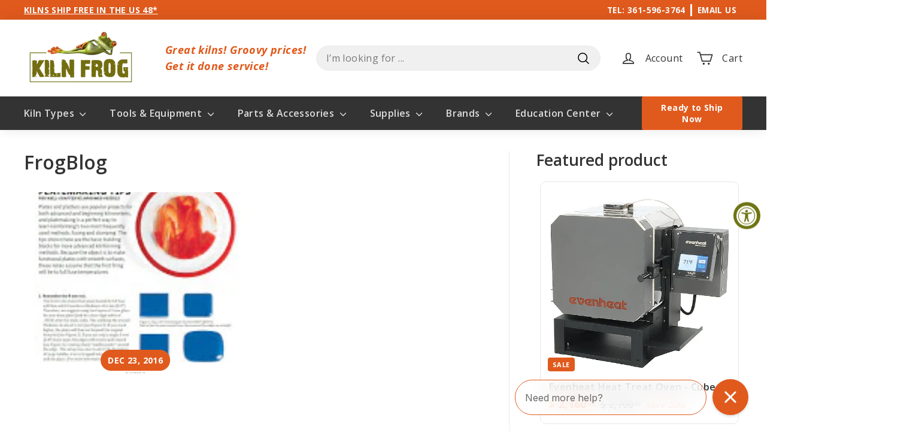

--- FILE ---
content_type: text/html; charset=utf-8
request_url: https://kilnfrog.com/blogs/frogblog/tagged/kilnforming
body_size: 75066
content:
<!doctype html>
<html class="no-js" lang="en" dir="ltr">
  <head>
    
    <!-- Google Tag Manager -->
    <script>
      (function (w, d, s, l, i) {
        w[l] = w[l] || [];
        w[l].push({ 'gtm.start': new Date().getTime(), event: 'gtm.js' });
        var f = d.getElementsByTagName(s)[0],
          j = d.createElement(s),
          dl = l != 'dataLayer' ? '&l=' + l : '';
        j.async = true;
        j.src = 'https://www.googletagmanager.com/gtm.js?id=' + i + dl;
        f.parentNode.insertBefore(j, f);
      })(window, document, 'script', 'dataLayer', 'GT-5N233ND');
    </script>
    <!-- End Google Tag Manager -->

    
    <!-- Global site tag (gtag.js) - Google Ads: 993151726 -->

    

    
    <!-- Global site tag (gtag.js) - Google Ads: 993151726 -->

    

    <!-- Global site tag (gtag.js) - Google Analytics -->
    

    <!--LOOMI SDK-->
<!--DO NOT EDIT-->
<link rel="preconnect"  href="https://live.visually-io.com/" crossorigin>
<link rel="dns-prefetch" href="https://live.visually-io.com/">
<script>
(()=> {
    const env = 2;
    var store = "kilnfrog-com.myshopify.com";
    var alias = store.replace(".myshopify.com", "").replaceAll("-", "_").toUpperCase();
    var jitsuKey =  "js.6757541";
    window.loomi_ctx = {...(window.loomi_ctx || {}),storeAlias:alias,jitsuKey,env};
    
    
	
})()
</script>
<link href="https://live.visually-io.com/widgets/vsly-preact.min.js?k=js.6757541&e=2&s=KILNFROG_COM" rel="preload" as="script">
<script type="text/javascript" src="https://live.visually-io.com/widgets/vsly-preact.min.js?k=js.6757541&e=2&s=KILNFROG_COM"></script>
<link href="https://live.visually-io.com/cf/KILNFROG_COM.js" rel="preload" as="script">
<link href="https://live.visually-io.com/v/visually.js" rel="preload" as="script">
<script type="text/javascript" src="https://live.visually-io.com/cf/KILNFROG_COM.js"></script>
<script type="text/javascript" src="https://live.visually-io.com/v/visually.js"></script>
<script defer type="text/javascript" src="https://live.visually-io.com/v/visually-a.js"></script>
<!--LOOMI SDK-->


    <meta charset="utf-8">
    <meta http-equiv="X-UA-Compatible" content="IE=edge,chrome=1">
    <meta name="viewport" content="width=device-width,initial-scale=1">
    <meta name="theme-color" content="#e15a1d">
    <link rel="canonical" href="https://kilnfrog.com/blogs/frogblog/tagged/kilnforming">
    <link rel="preload" as="script" href="//kilnfrog.com/cdn/shop/t/86/assets/theme.js?v=28931721619531174341759251284">
    <link rel="preconnect" href="https://cdn.shopify.com" crossorigin>
    <link rel="preconnect" href="https://fonts.shopifycdn.com" crossorigin>
    <link rel="dns-prefetch" href="https://productreviews.shopifycdn.com">
    <link rel="dns-prefetch" href="https://ajax.googleapis.com">
    <link rel="dns-prefetch" href="https://maps.googleapis.com">
    <link rel="dns-prefetch" href="https://maps.gstatic.com"><link rel="shortcut icon" href="//kilnfrog.com/cdn/shop/files/frog_glasses_32x32.jpg?v=1644013627" type="image/png"><title>FrogBlog
 &ndash; Tagged &quot;Kilnforming&quot;&ndash; Kiln Frog
</title>
<meta property="og:site_name" content="Kiln Frog">
  <meta property="og:url" content="https://kilnfrog.com/blogs/frogblog/tagged/kilnforming">
  <meta property="og:title" content="FrogBlog">
  <meta property="og:type" content="website">
  <meta property="og:description" content="Kiln Frog is a proud distributor of Jen-Ken, Olympic, Paragon, Cress, Hot Shot, and Evenheat kilns. Browse our catalog of kilns made for clay, glass, ceramics, metals and more."><meta property="og:image" content="http://kilnfrog.com/cdn/shop/files/KF_Logo_500_1000.png?v=1640894908">
    <meta property="og:image:secure_url" content="https://kilnfrog.com/cdn/shop/files/KF_Logo_500_1000.png?v=1640894908">
    <meta property="og:image:width" content="1000">
    <meta property="og:image:height" content="503"><meta name="twitter:site" content="@KilnFrog">
  <meta name="twitter:card" content="summary_large_image">
  <meta name="twitter:title" content="FrogBlog">
  <meta name="twitter:description" content="Kiln Frog is a proud distributor of Jen-Ken, Olympic, Paragon, Cress, Hot Shot, and Evenheat kilns. Browse our catalog of kilns made for clay, glass, ceramics, metals and more.">
<style data-shopify>@font-face {
  font-family: "Open Sans";
  font-weight: 600;
  font-style: normal;
  font-display: swap;
  src: url("//kilnfrog.com/cdn/fonts/open_sans/opensans_n6.15aeff3c913c3fe570c19cdfeed14ce10d09fb08.woff2") format("woff2"),
       url("//kilnfrog.com/cdn/fonts/open_sans/opensans_n6.14bef14c75f8837a87f70ce22013cb146ee3e9f3.woff") format("woff");
}

  @font-face {
  font-family: "Open Sans";
  font-weight: 400;
  font-style: normal;
  font-display: swap;
  src: url("//kilnfrog.com/cdn/fonts/open_sans/opensans_n4.c32e4d4eca5273f6d4ee95ddf54b5bbb75fc9b61.woff2") format("woff2"),
       url("//kilnfrog.com/cdn/fonts/open_sans/opensans_n4.5f3406f8d94162b37bfa232b486ac93ee892406d.woff") format("woff");
}


  @font-face {
  font-family: "Open Sans";
  font-weight: 600;
  font-style: normal;
  font-display: swap;
  src: url("//kilnfrog.com/cdn/fonts/open_sans/opensans_n6.15aeff3c913c3fe570c19cdfeed14ce10d09fb08.woff2") format("woff2"),
       url("//kilnfrog.com/cdn/fonts/open_sans/opensans_n6.14bef14c75f8837a87f70ce22013cb146ee3e9f3.woff") format("woff");
}

  @font-face {
  font-family: "Open Sans";
  font-weight: 400;
  font-style: italic;
  font-display: swap;
  src: url("//kilnfrog.com/cdn/fonts/open_sans/opensans_i4.6f1d45f7a46916cc95c694aab32ecbf7509cbf33.woff2") format("woff2"),
       url("//kilnfrog.com/cdn/fonts/open_sans/opensans_i4.4efaa52d5a57aa9a57c1556cc2b7465d18839daa.woff") format("woff");
}

  @font-face {
  font-family: "Open Sans";
  font-weight: 600;
  font-style: italic;
  font-display: swap;
  src: url("//kilnfrog.com/cdn/fonts/open_sans/opensans_i6.828bbc1b99433eacd7d50c9f0c1bfe16f27b89a3.woff2") format("woff2"),
       url("//kilnfrog.com/cdn/fonts/open_sans/opensans_i6.a79e1402e2bbd56b8069014f43ff9c422c30d057.woff") format("woff");
}

</style><link href="//kilnfrog.com/cdn/shop/t/86/assets/theme.css?v=91926852699495532441760542242" rel="stylesheet" type="text/css" media="all" />
    <link href="//kilnfrog.com/cdn/shop/t/86/assets/next.css?v=109632992417110373711759251299" rel="stylesheet" type="text/css" media="all" />
<style data-shopify>:root {
    --typeHeaderPrimary: "Open Sans";
    --typeHeaderFallback: sans-serif;
    --typeHeaderSize: 48px;
    --typeHeaderWeight: 600;
    --typeHeaderLineHeight: 1.2;
    --typeHeaderSpacing: 0.0em;

    --typeBasePrimary:"Open Sans";
    --typeBaseFallback:sans-serif;
    --typeBaseSize: 16px;
    --typeBaseWeight: 400;
    --typeBaseSpacing: 0.025em;
    --typeBaseLineHeight: 1.5;

    --colorSmallImageBg: #ffffff;
    --colorSmallImageBgDark: #f7f7f7;
    --colorLargeImageBg: #e7e7e7;
    --colorLargeImageBgLight: #ffffff;

    --iconWeight: 4px;
    --iconLinecaps: round;

    
      --buttonRadius: 3px;
      --btnPadding: 11px 25px;
    

    
      --roundness: 20px;
    

    
      --gridThickness: 0;
    

    --productTileMargin: 5%;
    --collectionTileMargin: 10%;

    --swatchSize: 40px;
  }

  @media screen and (max-width: 768px) {
    :root {
      --typeBaseSize: 14px;

      
        --roundness: 15px;
        --btnPadding: 9px 25px;
      
    }
  }</style><link href="//kilnfrog.com/cdn/shop/t/86/assets/custom.css?v=107420440387670556001759251284" rel="stylesheet" type="text/css" media="all" />
    <link href="//kilnfrog.com/cdn/shop/t/86/assets/glider.min.css?v=78131224629646750011759251281" rel="stylesheet" type="text/css" media="all" />
    <script src="//kilnfrog.com/cdn/shop/t/86/assets/section-filters.js?v=118486551736302514161759251283" defer="defer"></script>
    <script src="//kilnfrog.com/cdn/shop/t/86/assets/glider.min.js?v=162905890182094207181759251282"></script>
    <script src="//kilnfrog.com/cdn/shop/t/86/assets/glider-slider.js?v=89167018476295171361759251284"></script>

    <script type="text/javascript">
      // if functions are firing too quickly
      function waitFor_jQuery(method) {
        if (window.jQuery && typeof themeJSisLoaded !== 'undefined') {
          method();
        } else {
          setTimeout(function () {
            waitFor_jQuery(method);
          }, 50);
        }
      }

      // wrap your jquery in this.
      waitFor_jQuery(function () {
        $(document).ready(function (argument) {
          // do stuff
        });
      });
    </script><script>
      document.documentElement.className = document.documentElement.className.replace('no-js', 'js');

      window.theme = window.theme || {};
      theme.routes = {
        home: "/",
        collections: "/collections",
        cart: "/cart.js",
        cartPage: "/cart",
        cartAdd: "/cart/add.js",
        cartChange: "/cart/change.js",
        search: "/search",
        predictiveSearch: "/search/suggest"
      };

      theme.strings = {
        soldOut: "Sold Out",
        unavailable: "Unavailable",
        inStockLabel: "In stock, ready to ship",
        oneStockLabel: "Low stock - [count] item left",
        otherStockLabel: "Low stock - [count] items left",
        willNotShipUntil: "Ready to ship [date]",
        willBeInStockAfter: "Back in stock [date]",
        waitingForStock: "Inventory on the way",
        savePrice: "Save [saved_amount]",
        cartEmpty: "Your cart is currently empty.",
        cartTermsConfirmation: "You must agree with the terms and conditions of sales to check out",
        searchCollections: "Collections",
        searchPages: "Pages",
        searchArticles: "Articles",
        maxQuantity: "You can only have [quantity] of [title] in your cart."
      };
      theme.settings = {
        cartType: "page",
        isCustomerTemplate: false,
        moneyFormat: "$ {{amount}}",
        saveType: "percent",
        productImageSize: "square",
        productImageCover: true,
        predictiveSearch: true,
        predictiveSearchType: null,
        superScriptSetting: true,
        superScriptPrice: true,
        quickView: false,
        quickAdd: false,
        themeName: 'Expanse',
        themeVersion: "4.4.1"
      };
    </script>

    <script>window.performance && window.performance.mark && window.performance.mark('shopify.content_for_header.start');</script><meta name="google-site-verification" content="X4DPUZjlJWkF2A6bnuOt966sw0mgcrqBkrXDIjNOoEk">
<meta name="facebook-domain-verification" content="ermp7w6ymm0xlp60z1qgg1z30htnj7">
<meta name="facebook-domain-verification" content="ermp7w6ymm0xlp60z1qgg1z30htnj7">
<meta id="shopify-digital-wallet" name="shopify-digital-wallet" content="/6757541/digital_wallets/dialog">
<meta name="shopify-checkout-api-token" content="529dd2c917292c88f375f23c28a2d529">
<meta id="in-context-paypal-metadata" data-shop-id="6757541" data-venmo-supported="false" data-environment="production" data-locale="en_US" data-paypal-v4="true" data-currency="USD">
<link rel="alternate" type="application/atom+xml" title="Feed" href="http://feeds.feedburner.com/KilnFrog-TheFrogBlog " />
<script async="async" src="/checkouts/internal/preloads.js?locale=en-US"></script>
<link rel="preconnect" href="https://shop.app" crossorigin="anonymous">
<script async="async" src="https://shop.app/checkouts/internal/preloads.js?locale=en-US&shop_id=6757541" crossorigin="anonymous"></script>
<script id="apple-pay-shop-capabilities" type="application/json">{"shopId":6757541,"countryCode":"US","currencyCode":"USD","merchantCapabilities":["supports3DS"],"merchantId":"gid:\/\/shopify\/Shop\/6757541","merchantName":"Kiln Frog","requiredBillingContactFields":["postalAddress","email","phone"],"requiredShippingContactFields":["postalAddress","email","phone"],"shippingType":"shipping","supportedNetworks":["visa","masterCard","amex","discover","elo","jcb"],"total":{"type":"pending","label":"Kiln Frog","amount":"1.00"},"shopifyPaymentsEnabled":true,"supportsSubscriptions":true}</script>
<script id="shopify-features" type="application/json">{"accessToken":"529dd2c917292c88f375f23c28a2d529","betas":["rich-media-storefront-analytics"],"domain":"kilnfrog.com","predictiveSearch":true,"shopId":6757541,"locale":"en"}</script>
<script>var Shopify = Shopify || {};
Shopify.shop = "kilnfrog-com.myshopify.com";
Shopify.locale = "en";
Shopify.currency = {"active":"USD","rate":"1.0"};
Shopify.country = "US";
Shopify.theme = {"name":"kilnfrog\/feat\/cb-options-styles","id":153751191769,"schema_name":"Expanse","schema_version":"4.4.1","theme_store_id":null,"role":"main"};
Shopify.theme.handle = "null";
Shopify.theme.style = {"id":null,"handle":null};
Shopify.cdnHost = "kilnfrog.com/cdn";
Shopify.routes = Shopify.routes || {};
Shopify.routes.root = "/";</script>
<script type="module">!function(o){(o.Shopify=o.Shopify||{}).modules=!0}(window);</script>
<script>!function(o){function n(){var o=[];function n(){o.push(Array.prototype.slice.apply(arguments))}return n.q=o,n}var t=o.Shopify=o.Shopify||{};t.loadFeatures=n(),t.autoloadFeatures=n()}(window);</script>
<script>
  window.ShopifyPay = window.ShopifyPay || {};
  window.ShopifyPay.apiHost = "shop.app\/pay";
  window.ShopifyPay.redirectState = null;
</script>
<script id="shop-js-analytics" type="application/json">{"pageType":"blog"}</script>
<script defer="defer" async type="module" src="//kilnfrog.com/cdn/shopifycloud/shop-js/modules/v2/client.init-shop-cart-sync_BApSsMSl.en.esm.js"></script>
<script defer="defer" async type="module" src="//kilnfrog.com/cdn/shopifycloud/shop-js/modules/v2/chunk.common_CBoos6YZ.esm.js"></script>
<script type="module">
  await import("//kilnfrog.com/cdn/shopifycloud/shop-js/modules/v2/client.init-shop-cart-sync_BApSsMSl.en.esm.js");
await import("//kilnfrog.com/cdn/shopifycloud/shop-js/modules/v2/chunk.common_CBoos6YZ.esm.js");

  window.Shopify.SignInWithShop?.initShopCartSync?.({"fedCMEnabled":true,"windoidEnabled":true});

</script>
<script>
  window.Shopify = window.Shopify || {};
  if (!window.Shopify.featureAssets) window.Shopify.featureAssets = {};
  window.Shopify.featureAssets['shop-js'] = {"shop-cart-sync":["modules/v2/client.shop-cart-sync_DJczDl9f.en.esm.js","modules/v2/chunk.common_CBoos6YZ.esm.js"],"init-fed-cm":["modules/v2/client.init-fed-cm_BzwGC0Wi.en.esm.js","modules/v2/chunk.common_CBoos6YZ.esm.js"],"init-windoid":["modules/v2/client.init-windoid_BS26ThXS.en.esm.js","modules/v2/chunk.common_CBoos6YZ.esm.js"],"shop-cash-offers":["modules/v2/client.shop-cash-offers_DthCPNIO.en.esm.js","modules/v2/chunk.common_CBoos6YZ.esm.js","modules/v2/chunk.modal_Bu1hFZFC.esm.js"],"shop-button":["modules/v2/client.shop-button_D_JX508o.en.esm.js","modules/v2/chunk.common_CBoos6YZ.esm.js"],"init-shop-email-lookup-coordinator":["modules/v2/client.init-shop-email-lookup-coordinator_DFwWcvrS.en.esm.js","modules/v2/chunk.common_CBoos6YZ.esm.js"],"shop-toast-manager":["modules/v2/client.shop-toast-manager_tEhgP2F9.en.esm.js","modules/v2/chunk.common_CBoos6YZ.esm.js"],"shop-login-button":["modules/v2/client.shop-login-button_DwLgFT0K.en.esm.js","modules/v2/chunk.common_CBoos6YZ.esm.js","modules/v2/chunk.modal_Bu1hFZFC.esm.js"],"avatar":["modules/v2/client.avatar_BTnouDA3.en.esm.js"],"init-shop-cart-sync":["modules/v2/client.init-shop-cart-sync_BApSsMSl.en.esm.js","modules/v2/chunk.common_CBoos6YZ.esm.js"],"pay-button":["modules/v2/client.pay-button_BuNmcIr_.en.esm.js","modules/v2/chunk.common_CBoos6YZ.esm.js"],"init-shop-for-new-customer-accounts":["modules/v2/client.init-shop-for-new-customer-accounts_DrjXSI53.en.esm.js","modules/v2/client.shop-login-button_DwLgFT0K.en.esm.js","modules/v2/chunk.common_CBoos6YZ.esm.js","modules/v2/chunk.modal_Bu1hFZFC.esm.js"],"init-customer-accounts-sign-up":["modules/v2/client.init-customer-accounts-sign-up_TlVCiykN.en.esm.js","modules/v2/client.shop-login-button_DwLgFT0K.en.esm.js","modules/v2/chunk.common_CBoos6YZ.esm.js","modules/v2/chunk.modal_Bu1hFZFC.esm.js"],"shop-follow-button":["modules/v2/client.shop-follow-button_C5D3XtBb.en.esm.js","modules/v2/chunk.common_CBoos6YZ.esm.js","modules/v2/chunk.modal_Bu1hFZFC.esm.js"],"checkout-modal":["modules/v2/client.checkout-modal_8TC_1FUY.en.esm.js","modules/v2/chunk.common_CBoos6YZ.esm.js","modules/v2/chunk.modal_Bu1hFZFC.esm.js"],"init-customer-accounts":["modules/v2/client.init-customer-accounts_C0Oh2ljF.en.esm.js","modules/v2/client.shop-login-button_DwLgFT0K.en.esm.js","modules/v2/chunk.common_CBoos6YZ.esm.js","modules/v2/chunk.modal_Bu1hFZFC.esm.js"],"lead-capture":["modules/v2/client.lead-capture_Cq0gfm7I.en.esm.js","modules/v2/chunk.common_CBoos6YZ.esm.js","modules/v2/chunk.modal_Bu1hFZFC.esm.js"],"shop-login":["modules/v2/client.shop-login_BmtnoEUo.en.esm.js","modules/v2/chunk.common_CBoos6YZ.esm.js","modules/v2/chunk.modal_Bu1hFZFC.esm.js"],"payment-terms":["modules/v2/client.payment-terms_BHOWV7U_.en.esm.js","modules/v2/chunk.common_CBoos6YZ.esm.js","modules/v2/chunk.modal_Bu1hFZFC.esm.js"]};
</script>
<script>(function() {
  var isLoaded = false;
  function asyncLoad() {
    if (isLoaded) return;
    isLoaded = true;
    var urls = ["https:\/\/www.improvedcontactform.com\/icf.js?shop=kilnfrog-com.myshopify.com","https:\/\/formbuilder.hulkapps.com\/skeletopapp.js?shop=kilnfrog-com.myshopify.com","https:\/\/app-easy-product-downloads.fr\/js\/ajax\/easy_product_dl_get_product_download.js?shop=kilnfrog-com.myshopify.com","https:\/\/api.pp-prod-ads.ue2.breadgateway.net\/api\/shopify-plugin-backend\/messaging-app\/cart.js?shopId=d76820a2-11a2-4ba8-b724-38ae65ea0642\u0026shop=kilnfrog-com.myshopify.com","https:\/\/static.klaviyo.com\/onsite\/js\/klaviyo.js?company_id=UTw94r\u0026shop=kilnfrog-com.myshopify.com","https:\/\/admin.revenuehunt.com\/embed.js?shop=kilnfrog-com.myshopify.com","https:\/\/api.redirect.pp-prod-ads.breadgateway.net\/api\/shopify-plugin-backend\/messaging-app\/cart.js?shopId=d76820a2-11a2-4ba8-b724-38ae65ea0642\u0026shop=kilnfrog-com.myshopify.com"];
    for (var i = 0; i < urls.length; i++) {
      var s = document.createElement('script');
      s.type = 'text/javascript';
      s.async = true;
      s.src = urls[i];
      var x = document.getElementsByTagName('script')[0];
      x.parentNode.insertBefore(s, x);
    }
  };
  if(window.attachEvent) {
    window.attachEvent('onload', asyncLoad);
  } else {
    window.addEventListener('load', asyncLoad, false);
  }
})();</script>
<script id="__st">var __st={"a":6757541,"offset":-21600,"reqid":"f4076910-7b77-477d-99b5-29da3ea5acbe-1768869535","pageurl":"kilnfrog.com\/blogs\/frogblog\/tagged\/kilnforming","s":"blogs-95877646","u":"52935e588814","p":"blog","rtyp":"blog","rid":95877646};</script>
<script>window.ShopifyPaypalV4VisibilityTracking = true;</script>
<script id="captcha-bootstrap">!function(){'use strict';const t='contact',e='account',n='new_comment',o=[[t,t],['blogs',n],['comments',n],[t,'customer']],c=[[e,'customer_login'],[e,'guest_login'],[e,'recover_customer_password'],[e,'create_customer']],r=t=>t.map((([t,e])=>`form[action*='/${t}']:not([data-nocaptcha='true']) input[name='form_type'][value='${e}']`)).join(','),a=t=>()=>t?[...document.querySelectorAll(t)].map((t=>t.form)):[];function s(){const t=[...o],e=r(t);return a(e)}const i='password',u='form_key',d=['recaptcha-v3-token','g-recaptcha-response','h-captcha-response',i],f=()=>{try{return window.sessionStorage}catch{return}},m='__shopify_v',_=t=>t.elements[u];function p(t,e,n=!1){try{const o=window.sessionStorage,c=JSON.parse(o.getItem(e)),{data:r}=function(t){const{data:e,action:n}=t;return t[m]||n?{data:e,action:n}:{data:t,action:n}}(c);for(const[e,n]of Object.entries(r))t.elements[e]&&(t.elements[e].value=n);n&&o.removeItem(e)}catch(o){console.error('form repopulation failed',{error:o})}}const l='form_type',E='cptcha';function T(t){t.dataset[E]=!0}const w=window,h=w.document,L='Shopify',v='ce_forms',y='captcha';let A=!1;((t,e)=>{const n=(g='f06e6c50-85a8-45c8-87d0-21a2b65856fe',I='https://cdn.shopify.com/shopifycloud/storefront-forms-hcaptcha/ce_storefront_forms_captcha_hcaptcha.v1.5.2.iife.js',D={infoText:'Protected by hCaptcha',privacyText:'Privacy',termsText:'Terms'},(t,e,n)=>{const o=w[L][v],c=o.bindForm;if(c)return c(t,g,e,D).then(n);var r;o.q.push([[t,g,e,D],n]),r=I,A||(h.body.append(Object.assign(h.createElement('script'),{id:'captcha-provider',async:!0,src:r})),A=!0)});var g,I,D;w[L]=w[L]||{},w[L][v]=w[L][v]||{},w[L][v].q=[],w[L][y]=w[L][y]||{},w[L][y].protect=function(t,e){n(t,void 0,e),T(t)},Object.freeze(w[L][y]),function(t,e,n,w,h,L){const[v,y,A,g]=function(t,e,n){const i=e?o:[],u=t?c:[],d=[...i,...u],f=r(d),m=r(i),_=r(d.filter((([t,e])=>n.includes(e))));return[a(f),a(m),a(_),s()]}(w,h,L),I=t=>{const e=t.target;return e instanceof HTMLFormElement?e:e&&e.form},D=t=>v().includes(t);t.addEventListener('submit',(t=>{const e=I(t);if(!e)return;const n=D(e)&&!e.dataset.hcaptchaBound&&!e.dataset.recaptchaBound,o=_(e),c=g().includes(e)&&(!o||!o.value);(n||c)&&t.preventDefault(),c&&!n&&(function(t){try{if(!f())return;!function(t){const e=f();if(!e)return;const n=_(t);if(!n)return;const o=n.value;o&&e.removeItem(o)}(t);const e=Array.from(Array(32),(()=>Math.random().toString(36)[2])).join('');!function(t,e){_(t)||t.append(Object.assign(document.createElement('input'),{type:'hidden',name:u})),t.elements[u].value=e}(t,e),function(t,e){const n=f();if(!n)return;const o=[...t.querySelectorAll(`input[type='${i}']`)].map((({name:t})=>t)),c=[...d,...o],r={};for(const[a,s]of new FormData(t).entries())c.includes(a)||(r[a]=s);n.setItem(e,JSON.stringify({[m]:1,action:t.action,data:r}))}(t,e)}catch(e){console.error('failed to persist form',e)}}(e),e.submit())}));const S=(t,e)=>{t&&!t.dataset[E]&&(n(t,e.some((e=>e===t))),T(t))};for(const o of['focusin','change'])t.addEventListener(o,(t=>{const e=I(t);D(e)&&S(e,y())}));const B=e.get('form_key'),M=e.get(l),P=B&&M;t.addEventListener('DOMContentLoaded',(()=>{const t=y();if(P)for(const e of t)e.elements[l].value===M&&p(e,B);[...new Set([...A(),...v().filter((t=>'true'===t.dataset.shopifyCaptcha))])].forEach((e=>S(e,t)))}))}(h,new URLSearchParams(w.location.search),n,t,e,['guest_login'])})(!0,!0)}();</script>
<script integrity="sha256-4kQ18oKyAcykRKYeNunJcIwy7WH5gtpwJnB7kiuLZ1E=" data-source-attribution="shopify.loadfeatures" defer="defer" src="//kilnfrog.com/cdn/shopifycloud/storefront/assets/storefront/load_feature-a0a9edcb.js" crossorigin="anonymous"></script>
<script crossorigin="anonymous" defer="defer" src="//kilnfrog.com/cdn/shopifycloud/storefront/assets/shopify_pay/storefront-65b4c6d7.js?v=20250812"></script>
<script data-source-attribution="shopify.dynamic_checkout.dynamic.init">var Shopify=Shopify||{};Shopify.PaymentButton=Shopify.PaymentButton||{isStorefrontPortableWallets:!0,init:function(){window.Shopify.PaymentButton.init=function(){};var t=document.createElement("script");t.src="https://kilnfrog.com/cdn/shopifycloud/portable-wallets/latest/portable-wallets.en.js",t.type="module",document.head.appendChild(t)}};
</script>
<script data-source-attribution="shopify.dynamic_checkout.buyer_consent">
  function portableWalletsHideBuyerConsent(e){var t=document.getElementById("shopify-buyer-consent"),n=document.getElementById("shopify-subscription-policy-button");t&&n&&(t.classList.add("hidden"),t.setAttribute("aria-hidden","true"),n.removeEventListener("click",e))}function portableWalletsShowBuyerConsent(e){var t=document.getElementById("shopify-buyer-consent"),n=document.getElementById("shopify-subscription-policy-button");t&&n&&(t.classList.remove("hidden"),t.removeAttribute("aria-hidden"),n.addEventListener("click",e))}window.Shopify?.PaymentButton&&(window.Shopify.PaymentButton.hideBuyerConsent=portableWalletsHideBuyerConsent,window.Shopify.PaymentButton.showBuyerConsent=portableWalletsShowBuyerConsent);
</script>
<script data-source-attribution="shopify.dynamic_checkout.cart.bootstrap">document.addEventListener("DOMContentLoaded",(function(){function t(){return document.querySelector("shopify-accelerated-checkout-cart, shopify-accelerated-checkout")}if(t())Shopify.PaymentButton.init();else{new MutationObserver((function(e,n){t()&&(Shopify.PaymentButton.init(),n.disconnect())})).observe(document.body,{childList:!0,subtree:!0})}}));
</script>
<link id="shopify-accelerated-checkout-styles" rel="stylesheet" media="screen" href="https://kilnfrog.com/cdn/shopifycloud/portable-wallets/latest/accelerated-checkout-backwards-compat.css" crossorigin="anonymous">
<style id="shopify-accelerated-checkout-cart">
        #shopify-buyer-consent {
  margin-top: 1em;
  display: inline-block;
  width: 100%;
}

#shopify-buyer-consent.hidden {
  display: none;
}

#shopify-subscription-policy-button {
  background: none;
  border: none;
  padding: 0;
  text-decoration: underline;
  font-size: inherit;
  cursor: pointer;
}

#shopify-subscription-policy-button::before {
  box-shadow: none;
}

      </style>

<script>window.performance && window.performance.mark && window.performance.mark('shopify.content_for_header.end');</script>

<script>
    window.BOLD = window.BOLD || {};
        window.BOLD.options = window.BOLD.options || {};
        window.BOLD.options.settings = window.BOLD.options.settings || {};
        window.BOLD.options.settings.v1_variant_mode = window.BOLD.options.settings.v1_variant_mode || true;
        window.BOLD.options.settings.hybrid_fix_auto_insert_inputs =
        window.BOLD.options.settings.hybrid_fix_auto_insert_inputs || true;
</script>

<script>window.BOLD = window.BOLD || {};
    window.BOLD.common = window.BOLD.common || {};
    window.BOLD.common.Shopify = window.BOLD.common.Shopify || {};
    window.BOLD.common.Shopify.shop = {
      domain: 'kilnfrog.com',
      permanent_domain: 'kilnfrog-com.myshopify.com',
      url: 'https://kilnfrog.com',
      secure_url: 'https://kilnfrog.com',
      money_format: "$ {{amount}}",
      currency: "USD"
    };
    window.BOLD.common.Shopify.customer = {
      id: null,
      tags: null,
    };
    window.BOLD.common.Shopify.cart = {"note":null,"attributes":{},"original_total_price":0,"total_price":0,"total_discount":0,"total_weight":0.0,"item_count":0,"items":[],"requires_shipping":false,"currency":"USD","items_subtotal_price":0,"cart_level_discount_applications":[],"checkout_charge_amount":0};
    window.BOLD.common.template = 'blog';window.BOLD.common.Shopify.formatMoney = function(money, format) {
        function n(t, e) {
            return "undefined" == typeof t ? e : t
        }
        function r(t, e, r, i) {
            if (e = n(e, 2),
                r = n(r, ","),
                i = n(i, "."),
            isNaN(t) || null == t)
                return 0;
            t = (t / 100).toFixed(e);
            var o = t.split(".")
                , a = o[0].replace(/(\d)(?=(\d\d\d)+(?!\d))/g, "$1" + r)
                , s = o[1] ? i + o[1] : "";
            return a + s
        }
        "string" == typeof money && (money = money.replace(".", ""));
        var i = ""
            , o = /\{\{\s*(\w+)\s*\}\}/
            , a = format || window.BOLD.common.Shopify.shop.money_format || window.Shopify.money_format || "$ {{ amount }}";
        switch (a.match(o)[1]) {
            case "amount":
                i = r(money, 2, ",", ".");
                break;
            case "amount_no_decimals":
                i = r(money, 0, ",", ".");
                break;
            case "amount_with_comma_separator":
                i = r(money, 2, ".", ",");
                break;
            case "amount_no_decimals_with_comma_separator":
                i = r(money, 0, ".", ",");
                break;
            case "amount_with_space_separator":
                i = r(money, 2, " ", ",");
                break;
            case "amount_no_decimals_with_space_separator":
                i = r(money, 0, " ", ",");
                break;
            case "amount_with_apostrophe_separator":
                i = r(money, 2, "'", ".");
                break;
        }
        return a.replace(o, i);
    };
    window.BOLD.common.Shopify.saveProduct = function (handle, product) {
      if (typeof handle === 'string' && typeof window.BOLD.common.Shopify.products[handle] === 'undefined') {
        if (typeof product === 'number') {
          window.BOLD.common.Shopify.handles[product] = handle;
          product = { id: product };
        }
        window.BOLD.common.Shopify.products[handle] = product;
      }
    };
    window.BOLD.common.Shopify.saveVariant = function (variant_id, variant) {
      if (typeof variant_id === 'number' && typeof window.BOLD.common.Shopify.variants[variant_id] === 'undefined') {
        window.BOLD.common.Shopify.variants[variant_id] = variant;
      }
    };window.BOLD.common.Shopify.products = window.BOLD.common.Shopify.products || {};
    window.BOLD.common.Shopify.variants = window.BOLD.common.Shopify.variants || {};
    window.BOLD.common.Shopify.handles = window.BOLD.common.Shopify.handles || {};window.BOLD.common.Shopify.saveProduct(null, null);window.BOLD.apps_installed = {"Product Upsell":3} || {};window.BOLD.common.Shopify.metafields = window.BOLD.common.Shopify.metafields || {};window.BOLD.common.Shopify.metafields["bold_rp"] = {};window.BOLD.common.Shopify.metafields["bold_csp_defaults"] = {};window.BOLD.common.cacheParams = window.BOLD.common.cacheParams || {};
</script>

<link href="//kilnfrog.com/cdn/shop/t/86/assets/bold-options.css?v=55049420221054301731759251282" rel="stylesheet" type="text/css" media="all" />
<link href="//kilnfrog.com/cdn/shop/t/86/assets/bold-custom.css?v=63369115837087304251762436737" rel="stylesheet" type="text/css" media="all" />
<script src="https://options.shopapps.site/js/options.js" type="text/javascript"></script>
<script>
    window.BOLD.common.cacheParams.options = 1768862153;
</script>
 <script src="//kilnfrog.com/cdn/shop/t/86/assets/bold-custom.js?v=37269433533721588651761752708" defer="defer"></script>
    
    <script src="//kilnfrog.com/cdn/shop/t/86/assets/vendor-scripts-v2.js?v=28795867768355101311759251281" defer="defer"></script>
    <script src="//kilnfrog.com/cdn/shop/t/86/assets/theme.js?v=28931721619531174341759251284" defer="defer"></script>
    <script src="//kilnfrog.com/cdn/shop/t/86/assets/next.js?v=131372909002363781041759251284" defer="defer"></script>

    <script type="text/javascript">
      (function (c, l, a, r, i, t, y) {
        c[a] =
          c[a] ||
          function () {
            (c[a].q = c[a].q || []).push(arguments);
          };
        t = l.createElement(r);
        t.async = 1;
        t.src = 'https://www.clarity.ms/tag/' + i;
        y = l.getElementsByTagName(r)[0];
        y.parentNode.insertBefore(t, y);
      })(window, document, 'clarity', 'script', 'i92sawn04r');
    </script>
    <!-- Extend -- Load Extend SDK Configuration script -->
    <!-- Extend - Add necessary SDK script tags and configure the store -->
<script src='https://sdk.helloextend.com/extend-sdk-client/v1/extend-sdk-client.min.js' defer='defer'></script>
<script src='https://sdk.helloextend.com/extend-sdk-client-shopify-addon/v1/extend-sdk-client-shopify-addon.min.js' defer='defer'></script>

<script>
    window.addEventListener('DOMContentLoaded', function () {
        // Set store ID
        const storeId = 'e40b72e0-dc30-4cad-aaa8-10ddd9b98c64';
        // Set environment (production, demo, or development)
        const env = 'production';

        window.Extend.config({ storeId: storeId, environment: env });

        // Only sets window variables if Extend and ExtendShopify is defined
        if (window.Extend && window.ExtendShopify) {
            // Contains window variables used in integration
            window.Extend.integration = {};

            // Configurables - Start
            // Set currency required to display offers (USD or CAD)
            window.Extend.integration.currency = 'USD';
            // Analytics
            window.Extend.integration.analytics = true;
            // PDP Visible Offer
            window.Extend.integration.pdpOffer = true;
            // PDP Modal Offer
            window.Extend.integration.pdpModalOffer = true;
            // PDP Offer Properties
            window.Extend.integration.offerProperties = {};
            // Cart Offers
            window.Extend.integration.cartOffer = true;
            // Sidecart Offers
            window.Extend.integration.sidecartOffer = true;
            // Cart Balancing
            window.Extend.integration.cartBalancing = true;
            // Aftermarket Modal
            window.Extend.integration.aftermarketModal = true;
            // ATC Modal Offer
            window.Extend.integration.atcOffer = true;
            // Quickview visible offer
            window.Extend.integration.quickviewOffer = true;
            // Quickview modal offer
            window.Extend.integration.quickviewModalOffer = true;
            // Cart SP
            window.Extend.integration.cartSP = false;
            // Configurables - End

            // Aftermarket Code
            if (Shopify && Shopify.currency && Shopify.currency.active === Extend.integration.currency && Extend.integration.aftermarketModal) {
                try {
                    // Get params from URL
                    const params = (new URL(document.location)).searchParams;

                    // Check if leadToken or leadtoken is in the URL
                    let leadToken = params.get('leadToken')
                        ? params.get('leadToken')
                        : params.get('leadtoken');

                    if (leadToken) {
                        Extend.aftermarketModal.open({
                            leadToken: leadToken,
                            onClose: function (plan, product, quantity) {
                                if (plan && product) {
                                    ExtendShopify.addPlanToCart({
                                        plan: plan,
                                        product: product,
                                        leadToken: leadToken,
                                        quantity: quantity || 1
                                    }, function () {
                                        location = '/cart'
                                    })
                                }
                            }
                        });
                    }
                } catch (error) {
                    console.error("EXTEND: " + error);
                }
            }
        }
    }, { once: true });
</script>

<!-- Extend - Render analytics -->
<script>
    // run scripts on DOMContentLoaded to avoid affecting site load time
    window.addEventListener('DOMContentLoaded', function() {
        // Only run ajax integration if Extend and ExtendShopify is defined, the currency is set to USD and analytics are enabled
        if (Extend && ExtendShopify && Extend.integration.analytics && Shopify && Shopify.currency && Shopify.currency.active === Extend.integration.currency) {
            /***********************/
            /* util functions      */
            /***********************/
            // getPlanId - Takes in the cart and a product ID and returns the plan ID for that product
            function getPlanId(cart, productId) {
                let planId;
                cart.items.forEach(function(item) {
                    if (item.properties.Ref && item.properties.Ref === productId)
                        planId = item.sku.toString();

                })
                return planId
            }
            /***********************/
            /* end util functions  */
            /***********************/
            // productAnalytics() - Takes in the product ID and quantity at the time it is added to the cart
            let productAnalytics = function(prodId, prodQty) {
                if (prodId) {
                    if (!prodQty)
                        prodQty = 1;

                    Extend.trackProductAddedToCart({productId: prodId.toString(), productQuantity: parseInt(prodQty)});
                } else {
                    console.warn("Extend: Product id is " + prodId)
                }
            }
            // cartAnalytics() - Takes in the oldCart and the newCart at a point where the cart updates
            let cartAnalytics = function(oldCart, newCart) {
                try{
                    //if there is an old or new cart with items.
                    if (oldCart && newCart && oldCart.items && newCart.items) {
                        // Triggers if an item has been removed
                        if (oldCart.items.length > newCart.items.length) {
                            oldCart.items.forEach(function(currentItem) {
                                let productFound = false
                                newCart.items.forEach(function(currentNewItem) {
                                    if (currentItem.id == currentNewItem.id) {
                                        productFound = true
                                    }
                                })

                                // making sdk call of which product was removed from cart
                                if (productFound === false) {
                                    if (currentItem.vendor === 'Extend' && currentItem && currentItem.sku && currentItem.properties.Ref) {
                                        Extend.trackOfferRemovedFromCart({productId: currentItem.properties.Ref.toString(), planId: currentItem.sku.toString()});
                                    } else if (currentItem.id) {
                                        Extend.trackProductRemovedFromCart({productId: currentItem.id.toString()})
                                    }
                                }
                            })

                            // Triggers if an item quantity has changed
                        } else if (oldCart.item_count != newCart.item_count) {
                            oldCart.items.forEach(function(currentItem) {
                                newCart.items.forEach(function(currentNewItem) {
                                    // Runs when the updated item is found if its not an Extend warranty
                                    if (currentItem.id == currentNewItem.id && currentItem.quantity != currentNewItem.quantity && currentItem.vendor != 'Extend') {
                                        if (currentItem.id && currentNewItem.quantity && ExtendShopify.warrantyAlreadyInCart(currentItem.id.toString(), oldCart.items)) { // Gets the associated plan ID using the product ID
                                            let planId = getPlanId(newCart, currentItem.id.toString())
                                            // Product has warranty in cart
                                            Extend.trackOfferUpdated({
                                                productId: currentItem.id.toString(),
                                                planId: planId,
                                                updates: {
                                                    warrantyQuantity: parseInt(currentNewItem.quantity),
                                                    productQuantity: parseInt(currentNewItem.quantity)
                                                }
                                            });
                                        } else if (currentItem.id && currentNewItem.quantity) { // Product has no warranty in cart
                                            Extend.trackProductUpdated({
                                                productId: currentItem.id.toString(),
                                                updates: {
                                                    productQuantity: parseInt(currentNewItem.quantity)
                                                }
                                            });
                                        }
                                    }
                                })
                            })
                        }
                    } else {
                        console.warn("EXTEND: corrupt cart objects");
                    }
                }catch(error){
                    console.error("EXTEND: "+ error);
                }
            }
            window.Extend.integration.productAnalytics = productAnalytics;
            window.Extend.integration.cartAnalytics = cartAnalytics;
        }
    })
</script>

<!-- Extend -- Load cart integration script -->
<script>

    // run scripts on DOMContentLoaded to avoid affecting site load time
    window.addEventListener('DOMContentLoaded', function () {
        // Checks url if page is main cart
        const isMainCart = location.pathname.includes('/cart');

        // Only run ajax integration if Extend and ExtendShopify is defined, and the currency is set to USD
        if (!Extend || !ExtendShopify || !Shopify || !Shopify.currency || Shopify.currency.active !== Extend.integration.currency || !isMainCart) {
            return;
        }

        // store value to know if script initialized already
        let init = false;

        /*****************************************/
        /* Global Variables - THEME SPECIFIC     */
        /*****************************************/
        let cartRowItem, cartRowItemTitle, cartRowItemImage, cartRowItemQuantity, warrantyContainer, warrantyOriginalMeta, metadataContainer;
        if (isMainCart) {
            // Main cart variables
            cartRowItem = '.cart__item'; // This is the container element for each item in the cart
            cartRowItemImage = '.cart__image'; // This is the product image or image anchor element
            cartRowItemTitle = '.cart__item-title a'; // This is the title anchor element for the product
            cartRowItemQuantity = 'input.js-qty__num'; // This is the input element containing the product quantity
            warrantyOriginalMeta = '.cart__item--properties'; // Each warranty metadata item we want to remove.
            warrantyContainer = '.cart__item--properties-list'; // This is the container where the offer will be appended
            metadataContainer = '.cart__item--properties-list'; // This is where warranty metadata will be appended (Product and Term)
        } else {
            // Side cart variables
            cartRowItem = ''; // This is the container element for each item in the cart
            cartRowItemImage = ''; // This is the product image or image anchor element
            cartRowItemTitle = ''; // This is the title anchor element for the product
            cartRowItemQuantity = ''; // This is the input element containing the product quantity
            warrantyOriginalMeta = ''; // Each warranty metadata item we want to remove.
            warrantyContainer = ''; // This is the container where the offer will be appended
            metadataContainer = ''; // This is where warranty metadata will be appended (Product and Term)
        }

        // Add quantity wrapper selector to disable use of quantity selector on Extend items, ignored if empty string
        const quantityWrapper = isMainCart ? '' : '';

        const offerClass = !isMainCart ? 'extend-side-cart-offer' : 'extend-cart-offer'; // This is the class that will be assigned to each Extend offer
        const cartEvent = !isMainCart ? 'refreshAjaxSideCart' : 'refreshAjaxCart';
        const regEx = /\d+$/;
        let localCart = {"note":null,"attributes":{},"original_total_price":0,"total_price":0,"total_discount":0,"total_weight":0.0,"item_count":0,"items":[],"requires_shipping":false,"currency":"USD","items_subtotal_price":0,"cart_level_discount_applications":[],"checkout_charge_amount":0}; // Shopify Cart Object on initial load

        // Fail safe for cart
        if (!localCart) {
            console.error("EXTEND: Exiting - localCart unavailable")
            return false;
        }

        localCart.items = localCart.items.filter(item => item.product_type !== "OPTIONS_HIDDEN_PRODUCT");
      
        /**************************************/
        /* refreshCart - THEME SPECIFIC       */
        /**************************************/
        // Refresh the cart (hard refresh by default)
        function refreshCart(cart) {
            if (isMainCart) {
                // Main cart specific refresh
                location.reload();
            } else {
                // Sidecart specific refresh
                location.reload();
            }
        }

        function renderCartOffer(el, variantId, quantity, index) {
            // Grabs the product category and price from the current item metadata
            let productCategory = localCart.items[index].product_type;
            let productPrice = localCart.items[index].price;


            if (ExtendShopify.warrantyAlreadyInCart(parseInt(variantId), localCart.items) || ExtendShopify.warrantyAlreadyInCart(variantId.toString(), localCart.items)) {
                return;
            } else {

                // Return if this is a cart snippet and cart offers are disabled
                if (!Extend.integration.cartOffer) return;
                // Return if this is a sidecart snippet and sidecart offers are disabled
                if (!Extend.integration.sidecartOffer) return;

                // Render all other buttons
                Extend.buttons.renderSimpleOffer(el, {
                    referenceId: variantId,
                    price: productPrice,
                    category: productCategory,
                    onAddToCart: function (options) {
                        ExtendShopify.addPlanToCart({
                            plan: options.plan,
                            product: options.product,
                            quantity: quantity
                        }, function (err) {
                            // An error occurred
                            if (err) {
                                throw new Error({ "Exiting - Error in onAddToCart": error });
                            } else {
                                refreshCart();
                            }
                        });
                    }
                });
            }
        }

        /***********************/
        /* createElement       */
        /***********************/
        // createElement(product) - Takes in the product element, and creates the Extend offer element + appends the offer
        function createElement(product, index) {
            // Grab URL from title anchor href
            let url = product.querySelector(cartRowItemTitle).href;

            // Grabs variant ID from URL if available, otherwise from localCart
            let variantId = (url && url.match(regEx)) ? url.match(regEx)[0] : localCart.items[index].id;

            // Select quantity value
            let quantity = product.querySelector(cartRowItemQuantity) ? parseInt(product.querySelector(cartRowItemQuantity).value) : 1;

            if (!variantId || quantity.length > 0) {
                throw new Error("Exiting - Error with variantId {0} or quantity {1}", variantId, quantity);
            }

            // Removes existing offer elements before creating new ones
            let extendOffer = product.querySelector('.' + offerClass);
            if (extendOffer) {
                if (extendOffer.dataset.extendVariant !== variantId || extendOffer.dataset.extendQuantity !== quantity) {
                    extendOffer.remove();
                } else {
                    return;
                }
            }

            // Parent container to append ajax offer
            let container = product.querySelector(warrantyContainer);

            // Fail safes
            if (!variantId || !quantity || !container) {
                throw new Error("Exiting - variant, quantity or container unavailable");
            }

            // Create new element & set class, data-extend-variant, and data-extend-quantity attributes
            let newExtendOffer = document.createElement('div');
            newExtendOffer.className = offerClass;
            newExtendOffer.setAttribute('data-extend-variant', variantId);
            newExtendOffer.setAttribute('data-extend-quantity', quantity);

            // Append the offer to the container element (THEME SPECIFIC)
            container.append(newExtendOffer);

            renderCartOffer(newExtendOffer, variantId, quantity, index);
        }

        /************************/
        /* Handle Styling       */
        /************************/
        // Finds all cartRowItems and styles only Extend warranties
        function handleStyling() {
            document.querySelectorAll(cartRowItem).forEach(function (el, index) {
                try {
                    // if(localCart.items[index].product_type === "OPTIONS_HIDDEN_PRODUCT") {
                    //   index = index + 1
                    // }
                  
                    // Grab the title of the current item
                    let title = el.querySelector(cartRowItemTitle);

                    // Title fail safe
                    if (!title) {
                        throw new Error("Exiting - title unavailable");
                    }

                    // If it's a warranty set isExtend to true and remove links
                    if (title.innerText.toLowerCase().indexOf('extend protection') > -1) {
                        // Select and remove pointerEvents from warranty title
                        title.style.pointerEvents = 'none';

                        let image = el.querySelector(cartRowItemImage);

                        if (!image) {
                            throw new Error("Exiting - image unavailable");
                        }

                        // Select and remove pointerEvents from warranty image
                        image.style.pointerEvents = 'none';

                        /**************************************/
                        /* THEME SPECIFIC STYLING START       */
                        /**************************************/
                        // Removes old metadata
                        if (el.querySelector(warrantyOriginalMeta)) {
                            el.querySelectorAll(warrantyOriginalMeta).forEach(function (each) {
                                each.remove();
                            })
                        }

                        if(el.querySelector('.cart__item--variants')){
                          el.querySelector('.cart__item--variants').remove();
                        }

                        if (quantityWrapper && quantityWrapper != '' && el.querySelector(quantityWrapper)) {
                            el.querySelectorAll(quantityWrapper).forEach((each) => {
                                each.style.opacity = '75%';
                                each.style.pointerEvents = 'none';
                            })
                        }

                        // Selects where to append warranty metadata
                        let contentContainer = el.querySelector(metadataContainer)
                        let warrantyProductData;
                        let warrantyTermData;

                        if (!localCart.items[index]) return;

                        if (localCart.items[index].options_with_values && localCart.items[index].options_with_values[1]) { // Finds the ref id string in the product info string and replaces with an empty string
                            let regexReplace = localCart.items[index].options_with_values[0].value.match(/\-\d{5,}/g);
                            warrantyProductData = localCart.items[index].options_with_values[0].value.replace(regexReplace, '');
                            warrantyTermData = localCart.items[index].options_with_values[1].value;
                        } else {
                            warrantyProductData = localCart.items[index].properties.Product;
                            warrantyTermData = localCart.items[index].properties.Term;
                        }

                        // For category offers, fetch title by filtering through cart for warranted product refId
                        if (warrantyProductData === "Covered Product") {
                            const coveredProdId = localCart.items[index].properties['_Extend.ProductId'];
                            const coveredProdTitle = localCart.items.filter((item) => item.id.toString() == coveredProdId)[0].title;
                            warrantyProductData = coveredProdTitle;
                        }

                        // Appends Product and Term metadata
                        if (el.querySelector(metadataContainer)) {
                            let warrantyProductName = document.createElement('p');
                            warrantyProductName.className = 'extend-warranty-info extend-warranty-info-product';
                            warrantyProductName.innerHTML = '<b>Product: </b>' + warrantyProductData;
                            warrantyProductName.setAttribute('data-cy', 'warranty-description-product');
                            let warrantyProductTerm = document.createElement('p')
                            warrantyProductTerm.className = 'extend-warranty-info extend-warranty-info-term';
                            warrantyProductTerm.innerHTML = '<b>Term: </b>' + warrantyTermData;
                            warrantyProductTerm.setAttribute('data-cy', 'warranty-description-term');

                            // Only append the metadata if it's not already there
                            if (!el.querySelector('.extend-warranty-info')) {
                                contentContainer.append(warrantyProductName, warrantyProductTerm)
                            }
                        }

                        /**************************************/
                        /* THEME SPECIFIC STYLING END         */
                        /**************************************/

                    } else {
                      createElement(el, index);
                    }
                } catch (error) {
                    console.error("EXTEND:", error);
                }
            });
        }

        function initEventListeners() {
            if (init) return;

            function refreshCartOffer() {
                fetch('/cart.js', {
                    credentials: 'same-origin',
                    method: 'GET',
                    headers: {
                        'Content-Type': 'application/json',
                        'X-Requested-With': 'XMLHttpRequest'
                    }
                })
                    .then((e) => e.json())
                    .then((e) => {
                        if (Extend.integration.analytics) Extend.integration.cartAnalytics(localCart, e);
                        localCart = e;
                        localCart.items = localCart.items.filter(item => item.product_type !== "OPTIONS_HIDDEN_PRODUCT");
                        initializeCartOffer();
                    })
                    .catch((error) => {
                        console.error("EXTEND:", error)
                    });
            }

            // https://developer.mozilla.org/en-US/docs/Web/API/EventTarget/addEventListener#Multiple_identical_event_listeners
            window.addEventListener(cartEvent, refreshCartOffer);

            // Listen for SP dispatching refresh
            window.addEventListener('refreshSP', refreshCart);

        }

        /************************/
        /* initializeCartOffer  */
        /************************/
        // Invokes handleStyling and finds all offers in the cart, handling both normalization and balancing
        function initializeCartOffer() {

            // Runs this normalization from extend-shipping.liquid if using cart SP
            if (Extend.integration.cartSP && Extend.integration.normalizeCartSP) {
                Extend.integration.normalizeCartSP()
            }

            // Handles styling and creates offer elements
            handleStyling();

            initEventListeners();

            init = true;

            // Use standard normalization if SP is not present in cart
            if (!window.Extend.integration.cartSP) {
                // Normalization ensures there is a 1:1 relationship between the product and the warranty
                ExtendShopify.normalizeCart({
                    cart: localCart,
                    balance: Extend.integration.cartBalancing
                }, function (err, data) {
                    try {
                        // An error occurred
                        if (err) {
                            throw new Error({ "Exiting - Error in normalizeCart": error });
                        } else if (data && data.updates) { // Calls refreshCart to update the cart for normalization
                            refreshCart();
                        }
                    } catch (error) {
                        console.error("EXTEND:", error)
                    }
                });
            }
        }

        try {
            // initializeCartOffer when script is initially rendered
            initializeCartOffer();
        } catch (err) {
            console.error('EXTEND: ', err);
        }

    }, { once: true });
</script>

<style>
    .extend-cart-offer {
        margin: 0;
    }

    .extend-side-cart-offer {
        margin: 10px 0;
    }

    .extend-warranty-info {
        margin: 0 !important;
    }

    .extend-warranty-info-product {}

    .extend-warranty-info-term {}

    #extend-offers-modal-iframe {
        z-index: 99999999999 !important;
    }

    #extend-learn-more-modal-iframe {
        z-index: 99999999999 !important;
    }
</style>



    <!-- Extend -- Load product integration script -->
    <script>
    // Function to initialize Extend product integration
    function initExtendProductIntegration() {
        // Check if already initialized to avoid multiple reinitializations
        if (window.Extend && window.Extend.integration && window.Extend.integration.productInitialized && window.Extend !== undefined) {
            return;
        }

        // Verify we are on a product page and that necessary elements exist
        const isProductPage = meta && meta.page && meta.page.pageType === 'product';
        const hasProductForm = document.querySelector('form[action="/cart/add"]');
        const isProductTemplate = document.body.classList.contains('template-product');
        
        // Verify multiple ways to identify a product page
        if ((!isProductPage && !isProductTemplate) || !hasProductForm) {
            //console.log('EXTEND: Not a product page or product form not found', {
                isProductPage,
                isProductTemplate,
                hasProductForm: !!hasProductForm
            });
            return;
        }

        // Checks if Extend lives in the window and the active currency is USD before showing Extend offers
        if (Extend && ExtendShopify && Shopify && Shopify.currency && Shopify.currency.active === Extend.integration.currency) {

            /************************/
            /* Initial Variables    */
            /************************/
            const addToCartButton = productForm.querySelector('button[type="submit"]'); // Change this to the Add-To-Cart element
            
            if (!addToCartButton) {
                //console.log('EXTEND: Add to cart button not found');
                return;
            }

            const extendOffer = document.createElement('div');
            const insertOffersAt = document.querySelector("div.bold_options.bold_options_loaded");
            extendOffer.className = 'extend-offer';
            addToCartButton.before(extendOffer);
            const dispatchSideCart = false; // Set to true if a sidecart opens after adding to cart via pdp
            const productCategory = (meta && meta.product) ? meta.product.type : null; // Grabs product category from meta object, works on most themes

            // Handles creating and prepending Extend offer div
            if (!Extend.integration.pdpOffer) extendOffer.style.display = 'none';

            /************************/
            /* initProductOffer     */
            /************************/
            // Initializes product offers and handles ATC button functionality for the main PDP ATC
            function initProductOffer() {
                try {
                    // Verify that DOM elements are available
                    const currentProductForm = document.querySelector('form[action="/cart/add"]');
                    const currentAddToCartButton = currentProductForm ? currentProductForm.querySelector('button[type="submit"]') : null;
                    
                    if (!currentProductForm || !currentAddToCartButton || !extendOffer) {
                       // console.log('EXTEND: DOM elements not available - productForm:', !!currentProductForm, 'addToCartButton:', !!currentAddToCartButton, 'extendOffer:', !!extendOffer);
                        return;
                    }

                    // Disables ATC if product is Extend
                    if (meta && meta.product && meta.product.vendor === 'Extend') currentAddToCartButton.disabled = true;

                    // Grabs the variantId from the productForm and renders the initial offers for it
                    let variantId = currentProductForm.id.value;

                    // Grabs the product price from the metadata, works on most themes
                    let productPrice = (meta && meta.product && meta.product.variants) ? parseInt(meta.product.variants.filter(variant => variant.id.toString() === variantId.toString())[0].price) : null;

                    // Saves the offer properties to an easily accessible window object that is initialized in the config
                    Extend.integration.offerProperties = {variant: variantId, category: productCategory, price: productPrice}



                    // Renders Extend offer
                    Extend.buttons.render(extendOffer, { referenceId: variantId, price: productPrice, category: productCategory });

                    extendOffer.style.display = 'none';

                    // Just make sure you have the variantId and extendOffer variables
                    let offerContent = Extend.getOffer({referenceId: variantId, price: productPrice,  category: productCategory})
                    .then(data => {
                       // console.log(data)
                        if (data.plans.adh.length > 0 || data.plans.base.length > 0) extendOffer.style.display = 'block';
                    });

                    // Listens for changes to the productForm and sets the activeProduct for extend via variantID
                    currentProductForm.addEventListener('change', function () {
                        variantId = currentProductForm.id.value
                        if (variantId) {
                            productPrice = (meta && meta.product && meta.product.variants) ? parseInt(meta.product.variants.filter(variant => variant.id.toString() === variantId.toString())[0].price) : null;
                            Extend.setActiveProduct(extendOffer, { referenceId: variantId, price: productPrice, category: productCategory });
                            if (meta && meta.product && meta.product.vendor === 'Extend') currentAddToCartButton.disabled = true;
                            Extend.integration.offerProperties = {variant: variantId, category: productCategory, price: productPrice}
                        }
                    });

                    // click simulation handling add to cart
                    function handleAddToCart(e) {
                        e.preventDefault();
                        e.stopImmediatePropagation();

                        const quantityEl = currentProductForm.querySelector('[name="quantity"]');
                        const quantity = quantityEl && quantityEl.value ? quantityEl.value : 1;

                        let hasModalOffer = Extend.integration.pdpModalOffer;
                        if(!hasModalOffer || hasModalOffer === undefined) {
                            debugger;
                        }

                        ExtendShopify.handleAddToCart(extendOffer, {
                            quantity: quantity,
                            modal: Extend.integration.pdpModalOffer,
                            done: function () {
                                // Trigger Analytics
                                if (Extend.integration.analytics) Extend.integration.productAnalytics(variantId, quantity);
                                // remove default click listener
                                currentAddToCartButton.removeEventListener('click', handleAddToCart, true);
                                // click atc button
                                currentAddToCartButton.click();
                                // add default click listener back
                                currentAddToCartButton.addEventListener('click', handleAddToCart, true);
                                // If variable set to true, dispatches Extend side cart integration to run after adding to cart via pdp
                                if (dispatchSideCart) window.setTimeout(function () { window.dispatchEvent(new Event('refreshAjaxSideCart')) }, 500)
                            }
                        });
                    }
                    // run handleAddToCart when we click ATC, capturing event
                    currentAddToCartButton.addEventListener('click', handleAddToCart, true);
                } catch (error) {
                    console.error("EXTEND - Error in initProductOffer:", error);
                    console.error("EXTEND - Stack trace:", error.stack);
                }
            }
            // Initial product offer render
            if (!Extend.buttons.instance(extendOffer)) {
                initProductOffer();
            }

            // Mark as initialized
            if (window.Extend && window.Extend.integration) {
                window.Extend.integration.productInitialized = true;
            }
        }
    }

    // Execute on DOMContentLoaded for initial load
    window.addEventListener('DOMContentLoaded', function () {
       // console.log('EXTEND: DOMContentLoaded - Initializing product integration');
        initExtendProductIntegration();
    });

    // Execute on page:loaded for subsequent navigations
    document.addEventListener('page:loaded', function() {
       // console.log('EXTEND: page:loaded - Reinitializing product integration');
        initExtendProductIntegration();
    });

    // Also execute when window loads for back navigation cases
    window.addEventListener('load', function() {
       // console.log('EXTEND: window.load - Checking product integration');
        // Only execute if not previously initialized
        if (!window.Extend || !window.Extend.integration || !window.Extend.integration.productInitialized) {
            initExtendProductIntegration();
        }
    });

</script>

<style>
    .extend-offer {
        padding: 15px 20px 10px 20px;
        box-shadow: 0 0 3px rgba(0, 0, 0, .5);
        border-radius: 4px;
        margin-bottom: 10px;
    }
</style>





    <!-- Extend -- End Extend code -->
    
    <style>
      #preview-bar-iframe {display: none!important}
    </style>

    <script type="text/javascript" async>
      window.kwipped_approve = window.kwipped_approve || {};
      window.kwipped_approve.url = 'https://www.kwipped.com';
      window.kwipped_approve.approve_id =
        'eyJpdiI6IlwvTzI3anUrZkY3QTk4MzQrakJvVDl3PT0iLCJ2YWx1ZSI6IkxCdjFrSTlxKzB0SGNmbElBYzZsRWc9PSIsIm1hYyI6IjQwNmU4ZWY3MTlmYTVhMjQxZTViMWY2ZGU0MDBlNzhlNzcyNzgzNjgwZWFiNzM1YTE5NzBhOTFkZjc0YzNlY2IifQ==';
      function init_kwipped_approve_snippet() {
        var b = document.getElementsByTagName('body')[0];
        var t = document.querySelector('approve-widget');
        if (!t) {
          t = document.createElement('approve-widget');
          b.appendChild(t);
        }
        var s = document.createElement('script');
        s.type = 'text/javascript';
        s.src = 'https://api.kwipped.com/approve/plugin/3.0/approve_plugin_loader.php';
        b.appendChild(s);
      }
      if (document.readyState != 'loading') {
        init_kwipped_approve_snippet();
      } else {
        window.addEventListener('DOMContentLoaded', init_kwipped_approve_snippet);
      }
    </script>

    <script>
      (function (w, d, t, r, u) {
        var f, n, i;
        (w[u] = w[u] || []),
          (f = function () {
            var o = { ti: '97131537', enableAutoSpaTracking: true };
            (o.q = w[u]), (w[u] = new UET(o)), w[u].push('pageLoad');
          }),
          (n = d.createElement(t)),
          (n.src = r),
          (n.async = 1),
          (n.onload = n.onreadystatechange =
            function () {
              var s = this.readyState;
              (s && s !== 'loaded' && s !== 'complete') || (f(), (n.onload = n.onreadystatechange = null));
            }),
          (i = d.getElementsByTagName(t)[0]),
          i.parentNode.insertBefore(n, i);
      })(window, document, 'script', '//bat.bing.com/bat.js', 'uetq');
    </script>
  <!-- BEGIN app block: shopify://apps/extend/blocks/extend-sdk-init/f3744d3b-bb7a-4029-9541-5ac3d5517b54 -->
<script defer>
    const storeId = ""
    const environment = "production"
    const region = ""
    const locale = ""
    const sdkScript = document.createElement('script');
    console.log("loading extend sdk and environment:", environment)
    sdkScript.src = "https://sdk.helloextend.com/extend-sdk-client/v1/extend-sdk-client.min.js"
    sdkScript.defer = true
    document.head.appendChild(sdkScript)
    sdkScript.addEventListener('load', function() {
        Extend.config({ storeId, environment, region, locale })
    })
    const addonScript = document.createElement('script');
    addonScript.defer = true
    addonScript.src = "https://sdk.helloextend.com/extend-sdk-client-shopify-addon/v1/extend-sdk-client-shopify-addon.min.js"
    document.head.appendChild(addonScript)
    

    

</script>

<!-- END app block --><!-- BEGIN app block: shopify://apps/tolstoy-shoppable-video-quiz/blocks/widget-block/06fa8282-42ff-403e-b67c-1936776aed11 -->




                























<script
  type="module"
  async
  src="https://widget.gotolstoy.com/we/widget.js"
  data-shop=kilnfrog-com.myshopify.com
  data-app-key=df02c976-8ea6-420b-adac-83692e7d9370
  data-should-use-cache=true
  data-cache-version=197d1731a18
  data-product-gallery-projects="[]"
  data-collection-gallery-projects="[]"
  data-product-id=""
  data-template-name="blog"
  data-ot-ignore
>
</script>
<script
  type="text/javascript"
  nomodule
  async
  src="https://widget.gotolstoy.com/widget/widget.js"
  data-shop=kilnfrog-com.myshopify.com
  data-app-key=df02c976-8ea6-420b-adac-83692e7d9370
  data-should-use-cache=true
  data-cache-version=197d1731a18
  data-product-gallery-projects="[]"
  data-collection-gallery-projects="[]"
  data-product-id=""
  data-collection-id=""
  data-template-name="blog"
  data-ot-ignore
></script>
<script
  type="module"
  async
  src="https://play.gotolstoy.com/widget-v2/widget.js"
  id="tolstoy-widget-script"
  data-shop=kilnfrog-com.myshopify.com
  data-app-key=df02c976-8ea6-420b-adac-83692e7d9370
  data-should-use-cache=true
  data-cache-version=197d1731a18
  data-product-gallery-projects="[]"
  data-collection-gallery-projects="[]"
  data-product-id=""
  data-collection-id=""
  data-shop-assistant-enabled="false"
  data-search-bar-widget-enabled="false"
  data-template-name="blog"
  data-customer-id=""
  data-ot-ignore
></script>
<script>
  window.tolstoyCurrencySymbol = '$';
  window.tolstoyMoneyFormat = '$ {{amount}}';
</script>
<script>
  window.tolstoyDebug = {
    enable: () => {
      fetch('/cart/update.js', {
        method: 'POST',
        headers: { 'Content-Type': 'application/json' },
        body: JSON.stringify({ attributes: { TolstoyDebugEnabled: 'true' } })
      })
      .then(response => response.json())
      .then(() => window.location.reload());
    },
    disable: () => {
      fetch('/cart/update.js', {
        method: 'POST',
        headers: { 'Content-Type': 'application/json' },
        body: JSON.stringify({ attributes: { TolstoyDebugEnabled: null } })
      })
      .then(response => response.json())
      .then(() => window.location.reload())
    },
    status: async () => {
      const response = await fetch('/cart.js');
      const json = await response.json();
      console.log(json.attributes);
    }
  }
</script>

<!-- END app block --><!-- BEGIN app block: shopify://apps/klaviyo-email-marketing-sms/blocks/klaviyo-onsite-embed/2632fe16-c075-4321-a88b-50b567f42507 -->












  <script async src="https://static.klaviyo.com/onsite/js/UTw94r/klaviyo.js?company_id=UTw94r"></script>
  <script>!function(){if(!window.klaviyo){window._klOnsite=window._klOnsite||[];try{window.klaviyo=new Proxy({},{get:function(n,i){return"push"===i?function(){var n;(n=window._klOnsite).push.apply(n,arguments)}:function(){for(var n=arguments.length,o=new Array(n),w=0;w<n;w++)o[w]=arguments[w];var t="function"==typeof o[o.length-1]?o.pop():void 0,e=new Promise((function(n){window._klOnsite.push([i].concat(o,[function(i){t&&t(i),n(i)}]))}));return e}}})}catch(n){window.klaviyo=window.klaviyo||[],window.klaviyo.push=function(){var n;(n=window._klOnsite).push.apply(n,arguments)}}}}();</script>

  




  <script>
    window.klaviyoReviewsProductDesignMode = false
  </script>







<!-- END app block --><!-- BEGIN app block: shopify://apps/sc-product-options/blocks/app-embed/873c9b74-306d-4f83-b58b-a2f5043d2187 --><!-- BEGIN app snippet: bold-options-hybrid -->
<script>
    window.BOLD = window.BOLD || {};
        window.BOLD.options = window.BOLD.options || {};
        window.BOLD.options.settings = window.BOLD.options.settings || {};
        window.BOLD.options.settings.v1_variant_mode = window.BOLD.options.settings.v1_variant_mode || true;
        window.BOLD.options.settings.hybrid_fix_auto_insert_inputs =
        window.BOLD.options.settings.hybrid_fix_auto_insert_inputs || true;
</script>
<!-- END app snippet --><!-- BEGIN app snippet: bold-common --><script>window.BOLD = window.BOLD || {};
    window.BOLD.common = window.BOLD.common || {};
    window.BOLD.common.Shopify = window.BOLD.common.Shopify || {};
    window.BOLD.common.Shopify.shop = {
      domain: 'kilnfrog.com',
      permanent_domain: 'kilnfrog-com.myshopify.com',
      url: 'https://kilnfrog.com',
      secure_url: 'https://kilnfrog.com',money_format: "$ {{amount}}",currency: "USD"
    };
    window.BOLD.common.Shopify.customer = {
      id: null,
      tags: null,
    };
    window.BOLD.common.Shopify.cart = {"note":null,"attributes":{},"original_total_price":0,"total_price":0,"total_discount":0,"total_weight":0.0,"item_count":0,"items":[],"requires_shipping":false,"currency":"USD","items_subtotal_price":0,"cart_level_discount_applications":[],"checkout_charge_amount":0};
    window.BOLD.common.template = 'blog';window.BOLD.common.Shopify.formatMoney = function(money, format) {
        function n(t, e) {
            return "undefined" == typeof t ? e : t
        }
        function r(t, e, r, i) {
            if (e = n(e, 2),
                r = n(r, ","),
                i = n(i, "."),
            isNaN(t) || null == t)
                return 0;
            t = (t / 100).toFixed(e);
            var o = t.split(".")
                , a = o[0].replace(/(\d)(?=(\d\d\d)+(?!\d))/g, "$1" + r)
                , s = o[1] ? i + o[1] : "";
            return a + s
        }
        "string" == typeof money && (money = money.replace(".", ""));
        var i = ""
            , o = /\{\{\s*(\w+)\s*\}\}/
            , a = format || window.BOLD.common.Shopify.shop.money_format || window.Shopify.money_format || "$ {{ amount }}";
        switch (a.match(o)[1]) {
            case "amount":
                i = r(money, 2, ",", ".");
                break;
            case "amount_no_decimals":
                i = r(money, 0, ",", ".");
                break;
            case "amount_with_comma_separator":
                i = r(money, 2, ".", ",");
                break;
            case "amount_no_decimals_with_comma_separator":
                i = r(money, 0, ".", ",");
                break;
            case "amount_with_space_separator":
                i = r(money, 2, " ", ",");
                break;
            case "amount_no_decimals_with_space_separator":
                i = r(money, 0, " ", ",");
                break;
            case "amount_with_apostrophe_separator":
                i = r(money, 2, "'", ".");
                break;
        }
        return a.replace(o, i);
    };
    window.BOLD.common.Shopify.saveProduct = function (handle, product) {
      if (typeof handle === 'string' && typeof window.BOLD.common.Shopify.products[handle] === 'undefined') {
        if (typeof product === 'number') {
          window.BOLD.common.Shopify.handles[product] = handle;
          product = { id: product };
        }
        window.BOLD.common.Shopify.products[handle] = product;
      }
    };
    window.BOLD.common.Shopify.saveVariant = function (variant_id, variant) {
      if (typeof variant_id === 'number' && typeof window.BOLD.common.Shopify.variants[variant_id] === 'undefined') {
        window.BOLD.common.Shopify.variants[variant_id] = variant;
      }
    };window.BOLD.common.Shopify.products = window.BOLD.common.Shopify.products || {};
    window.BOLD.common.Shopify.variants = window.BOLD.common.Shopify.variants || {};
    window.BOLD.common.Shopify.handles = window.BOLD.common.Shopify.handles || {};window.BOLD.common.Shopify.saveProduct(null, null);window.BOLD.apps_installed = {"Product Upsell":3} || {};window.BOLD.common.Shopify.metafields = window.BOLD.common.Shopify.metafields || {};window.BOLD.common.Shopify.metafields["bold_rp"] = {};window.BOLD.common.Shopify.metafields["bold_csp_defaults"] = {};window.BOLD.common.Shopify.metafields["sc_product_options"] = {"options_cache":1768862153,"options_css":"\/*\n------------------------------------  WARNING  ------------------------------------\nThis file will be overwritten and should not be edited directly.\nIn order to edit custom CSS for Bold Product Options you should:\n- Log into your Shopify Admin Panel\n- Go to Apps --\u003e Installed --\u003e Product Options\n- Go to Display Settings\n------------------------------------  WARNING  ------------------------------------\nbold-options.css version 6\n*\/\n\n\n.bold_options {\n            margin-bottom: 20px;\n}\n\n.bold_options:empty {\n    display:none;\n}\n\n.bold_option_product_info {\n    text-align: center;\n    margin: 0 0 25px;\n}\n\n.bold_option_product_info_title {\n    font-size: 18px;\n    font-weight: bold;\n}\n\n.bold_option_product_info_description {\n    text-align: left;\n}\n\n.bold_option_product_info_image img {\n    max-height: 150px;\n}\n\n.bold_option_set {\n    }\n\n.bold_option:not(:empty) {\n            padding-bottom: 3px;\n        margin-bottom: 3px;\n        }\n\n.bold_option_product_title {\n            font-size: 12px;\n                                font-weight: bold;\n        margin-bottom: 20px;\n}\n\n.bold_option_title,\n.bold_option_value_price {\n                font-weight: bold;\n        }\n\n    .bold_option_dropdown .bold_option_element {\n        margin-left: 5px;\n    }\n    .bold_option_value {\n        margin-right: 15px;\n    }\n\n.bold_option_value_price,\n.bold_out_of_stock_message {\n    display: inline;\n    font-size: 80%;\n}\n\n.bold_option_out_of_stock .bold_option_title,\n.bold_option_out_of_stock .bold_option_value_title,\n.bold_option_out_of_stock .bold_option_value_price,\n.bold_option_dropdown_out_of_stock,\n.bold_option_out_of_stock .bold_option_value_element {\n    opacity: .5;\n}\n\n.bold_option_swatch .bold_option_element,\n.bold_option_radio .bold_option_element,\n.bold_option_checkboxmulti .bold_option_element,\n.bold_option_dropdownmulti .bold_option_element,\n.bold_option_textarea .bold_option_element {\n    display: block;\n}\n\n.bold_option_textboxmulti .bold_option_value {\n    display: block;\n    margin-left: 0;\n}\n\n.bold_option_displaytext p:last-child {\n    margin-bottom: 0;\n}\n\n.bold_option_displaytext p {\n    white-space:pre-wrap;\n}\n\n.bold_option_element,\n.bold_option_element input,\n.bold_option_element select,\n.bold_option_element textarea {\n            height: auto;\n}\n\n.bold_option_element input[type=radio] {\n    -webkit-appearance: radio;\n    width: auto;\n}\n\n.bold_help_text {\n    font-style: italic;\n    color: #848484;\n    display: block;\n}\n\n\/* Bold Tooltips *\/\n.bold_tooltip {\n    position: relative;\n    display: inline-block;\n    background:url(data:image\/png;base64,iVBORw0KGgoAAAANSUhEUgAAADAAAAAwCAQAAAD9CzEMAAACR0lEQVR4Ae2Vz0obURTGf4mTiLEbSZhQW\/sGRREi8UGEZtGNJOQFWhLzANq6tUjAdqvYQDZF6FsUg6uqLYrdqGmhSvNnM90cDsjMZWbu0ILg7y7Pd893c+79MjxwL0izTIsuR\/QZM6bPEV3WKJMmMc\/Y5AeeYV3whjmscdlhjBeyRrQpYMFLfuJFXH0qxCLDhzsNfrNLlRJ5smQpUKLGHjd3NG0cIpLjM56ur6wyZdBVOUaVHJCLdnptzx9e4YSoGwxQCxxCea\/yY54ThXlO0UGFXq1Kv+ASlSKHuu8FmHH5pad3iUNRf8U1eYzs6OwDh6OnDGKBoVS3janVWL2G2AbQ1Og9IZBNfZiOlUGGE6lvEEBa\/3NWwcoAalI\/J4WPZU3tFLZMcytdlvDRktIuSdiXLk18dKVUJQl16dLBx5GUSiShLF16+OhLKQ\/WlwyuKK7wIRkgm8hgUrPw3w10RIV\/NSK9ZFuDkEvWZ1qzNgh5pmtS2ktk8FEUDfOPuyFnbfCIW\/Og01xoli0NdEBnpAjgrX7NMlYGWb5JfZ1A5jQLDSuDllSHzGKgLZIB87ENFvWTuYWRgsbtlCJxeMx32XnJDGao6CkPKcZo39N9K4TQVukpC0RhUU\/v8Y5QHA5UPqBJBjOQpcVQ9Z+YIAI51AKPE2pMG2JVl4cp7ZkiIo4OStLNPnXKuEwyiUuZOh1JrQ6HCWJR4Rov4rpkBQvybDMKbT5kixmsecoG58bmZ6wzS2LSLNGkQ48rRoy4okeHBiVS3AMe+Asl4wJqmp6\/FwAAAABJRU5ErkJggg==);\n    background-repeat:no-repeat;\n    width:16px; height:16px;\n    background-size:16px 16px;\n    top:3px;\n}\n\n.bold_option_swatch_title,.bold_tooltip \u003e :first-child {\n    position: absolute;\n    width: 140px;\n    color: #fff;\n    background: #000;\n    height: 1px;\n    line-height: 1px;\n    padding: 0;\n    text-align: center;\n    opacity: 0;\n    border-radius: 4px;\n    transition: all 0.4s;\n    left: 50%;\n    transform: translateX(-50%);\n    z-index: 999;\n    bottom: 30px;\n    margin-bottom:-.5em;\n    margin-top:0;\n}\n\n.bold_option_swatch_title span {\n    height: 1px;\n    line-height: 1px;\n}\n.bold_option_swatch_title:after,.bold_tooltip \u003e :first-child:after {\n    content: '';\n    position: absolute;\n    left: 50%;\n    margin-left: -4px;\n    width: 0; height: 0;\n    border-right: 4px solid transparent;\n    border-left: 4px solid transparent;\n    border-top: 4px solid #000;\n    top: 100%;\n}\n\n.bold_option_value:hover .bold_option_swatch_title,.bold_tooltip:hover \u003e :first-child {\n    opacity: 0.8;\n    margin-bottom:0;\n    height: auto;\n    line-height: 1em;\n    padding: 1em\n}\n\n.bold_option_value:hover .bold_option_swatch_title span {\n    height: 1em;\n    line-height: 1em;\n}\n.bold_tooltip \u003e *:not(a), .bold_option_swatch .bold_option_value .bold_option_swatch_title .bold_option_value_title {\n    pointer-events: none;\n}\n\n.bold_option_title .bold_tooltip img {\n    height: inherit;\n}\n\n.bold_option_swatch .bold_option_value:hover .bold_option_swatch_title .bold_option_value_title,\n.bold_option_swatch .bold_option_value:hover .bold_option_swatch_title .bold_option_value_title img{\n    height: initial;\n}\n\n.bold_option_swatch .bold_option_value .bold_option_swatch_title .bold_option_value_title img {\n    height: 1px;\n}\n\n.bold_option label {\n    display: inline;\n}\n\n.bold_option input[name=\"qty[]\"] {\n    width: 50px;\n    padding: 5px;\n    height: auto;\n}\n\n.bold_option input[type=\"color\"] {\n    box-sizing:initial;\n    width:50px;\n    padding: 5px;\n    height: 25px;\n}\n\n\/* default styles for the priced options total *\/\n.bold_option_total \u003e div {\n    padding: 5px 12px;\n    background: #fff;\n    text-align: center;\n}\n\n.bold_option_total span {\n    color: #AD0000;\n    font-weight: bold;\n    display: inline-block;\n    margin: 0 5px;\n}\n\n\/* custom styles for the priced options total *\/\n.bold_option_total \u003e div {\n            }\n\n.bold_option_total span {\n    }\n\n\/* Swatches styles *\/\n\n.bold_option_swatch .bold_option_value {\n    margin-bottom:5px;\n}\n\n.bold_option_swatch .bold_option_value_element {\n    box-sizing:border-box;\n    box-shadow:0 0 2px 1px rgba(0,0,0,.2);\n    border:3px solid #fff;\n}\n\n.bold_swatch_selected.bold_option_value_element {\n    box-shadow:0 0 0 1px #B3B3B3;\n    border:3px solid #B3B3B3;\n}\n\n.bold_option_swatch .bold_option_value {\n    vertical-align: top;\n}\n\n\n.bold_option_value_swatch {\n    box-sizing:border-box;\n    position:relative;\n    border:1px solid #fff;\n}\n\n    .bold_option_swatch .bold_option_value {\n        position:relative;\n        display:inline-block;\n        margin-right:5px;\n    }\n    .bold_option_swatch .bold_option_value_element {\n        display:inline-block;\n    }\n    .bold_option_swatch_title {\n        top:auto;\n        bottom:100%;\n        font-size:80%;\n        line-height:1.5;\n    }\n    .bold_option_swatch_title:after {\n        top:100%;\n        bottom:auto;\n        border-top: 4px solid #000;\n        border-bottom: 4px solid transparent;\n    }\n    .bold_option_value:hover .bold_option_swatch_title {\n        margin-bottom:.5em;\n    }\n    .bold_option_swatch_title \u003e * {\n        display:block;\n    }\n    .bold_option_swatch .bold_option_value_quantity {\n        display: block;\n        width: 38px;\n        height: 0px;\n        transition: all 0.32s;\n    }\n\n    .bold_option_swatch span.bold_option_value_quantity {\n        height: inherit;\n        margin-bottom: 3px;\n        transition: all 0.3s;\n    }\n\n.bold_option_swatch input[type='checkbox'] {\n    display: none;\n}\n\n.bold_option_value_swatch \u003e span {\n    display:block;\n    width:100%; height:100%;\n    left:0; top:0;\n    position:absolute;\n    background-position: center;\n    background-repeat: no-repeat;\n    background-size: 100%;\n}\n.bold_option_value_swatch \u003e span:nth-child(2) { width:50%; left:50%; }\n.bold_option_value_swatch \u003e span:nth-child(3) { top:50%; height:50%; }\n.bold_option_value_swatch \u003e span:nth-child(4) { left:50%; top:50%; width:50%; height:50%; }\n\n.bold_option_value_swatch {\n    display:block;\n}\n\n    .bold_option_value_swatch { width:32px; height:32px; }\n\n    .bold_option_value_element, .bold_option_value_swatch { border-radius:6px; overflow:hidden; }\n\n\n\/* errors *\/\n.bold_option_error,\n.bold_option_error .bold_option_title,\n.bold_error_message {\n    color: red;\n}\n\n.bold_option_error .bold_option_value_title.bold_option_not_error {\n    color: initial;\n}\n\n.bold_error_message {\n    display: block;\n}\n\n\/* utility classes *\/\n.bold_hidden {\n    display:none !important;\n}\n\n\/* ajax loading animation *\/\n.bold_spinner {\n    margin: 0 auto;\n    width: 90px;\n    text-align: center;\n}\n.bold_spinner \u003e div {\n    width: 15px;\n    height: 15px;\n    margin:0 5px;\n    background-color: rgba(0,0,0,.25);\n    border-radius: 100%;\n    display: inline-block;\n    -webkit-animation: sk-bouncedelay 1.4s infinite ease-in-out both;\n    animation: sk-bouncedelay 1.4s infinite ease-in-out both;\n}\n.bold_spinner :nth-child(1) {\n    -webkit-animation-delay: -0.32s;\n    animation-delay: -0.32s;\n}\n.bold_spinner :nth-child(2) {\n    -webkit-animation-delay: -0.16s;\n    animation-delay: -0.16s;\n}\n@-webkit-keyframes sk-bouncedelay {\n    0%, 80%, 100% { -webkit-transform: scale(0) }\n    40% { -webkit-transform: scale(1.0) }\n}\n@keyframes sk-bouncedelay {\n    0%, 80%, 100% {\n        -webkit-transform: scale(0);\n        transform: scale(0);\n    } 40% {\n          -webkit-transform: scale(1.0);\n          transform: scale(1.0);\n      }\n}\n\n\/* custom css *\/\n.bold_option_checkboxmulti .bold_option_element {\r\n    display: flex;\r\n    flex-direction: column;\r\n}                                                                                                                                                                                                                                                                                                                        \n"};window.BOLD.common.cacheParams = window.BOLD.common.cacheParams || {};window.BOLD.common.cacheParams.options = 1768862153;
</script>



    <style data-shopify>
      /*
------------------------------------  WARNING  ------------------------------------
This file will be overwritten and should not be edited directly.
In order to edit custom CSS for Bold Product Options you should:
- Log into your Shopify Admin Panel
- Go to Apps --> Installed --> Product Options
- Go to Display Settings
------------------------------------  WARNING  ------------------------------------
bold-options.css version 6
*/


.bold_options {
            margin-bottom: 20px;
}

.bold_options:empty {
    display:none;
}

.bold_option_product_info {
    text-align: center;
    margin: 0 0 25px;
}

.bold_option_product_info_title {
    font-size: 18px;
    font-weight: bold;
}

.bold_option_product_info_description {
    text-align: left;
}

.bold_option_product_info_image img {
    max-height: 150px;
}

.bold_option_set {
    }

.bold_option:not(:empty) {
            padding-bottom: 3px;
        margin-bottom: 3px;
        }

.bold_option_product_title {
            font-size: 12px;
                                font-weight: bold;
        margin-bottom: 20px;
}

.bold_option_title,
.bold_option_value_price {
                font-weight: bold;
        }

    .bold_option_dropdown .bold_option_element {
        margin-left: 5px;
    }
    .bold_option_value {
        margin-right: 15px;
    }

.bold_option_value_price,
.bold_out_of_stock_message {
    display: inline;
    font-size: 80%;
}

.bold_option_out_of_stock .bold_option_title,
.bold_option_out_of_stock .bold_option_value_title,
.bold_option_out_of_stock .bold_option_value_price,
.bold_option_dropdown_out_of_stock,
.bold_option_out_of_stock .bold_option_value_element {
    opacity: .5;
}

.bold_option_swatch .bold_option_element,
.bold_option_radio .bold_option_element,
.bold_option_checkboxmulti .bold_option_element,
.bold_option_dropdownmulti .bold_option_element,
.bold_option_textarea .bold_option_element {
    display: block;
}

.bold_option_textboxmulti .bold_option_value {
    display: block;
    margin-left: 0;
}

.bold_option_displaytext p:last-child {
    margin-bottom: 0;
}

.bold_option_displaytext p {
    white-space:pre-wrap;
}

.bold_option_element,
.bold_option_element input,
.bold_option_element select,
.bold_option_element textarea {
            height: auto;
}

.bold_option_element input[type=radio] {
    -webkit-appearance: radio;
    width: auto;
}

.bold_help_text {
    font-style: italic;
    color: #848484;
    display: block;
}

/* Bold Tooltips */
.bold_tooltip {
    position: relative;
    display: inline-block;
    background:url([data-uri]);
    background-repeat:no-repeat;
    width:16px; height:16px;
    background-size:16px 16px;
    top:3px;
}

.bold_option_swatch_title,.bold_tooltip > :first-child {
    position: absolute;
    width: 140px;
    color: #fff;
    background: #000;
    height: 1px;
    line-height: 1px;
    padding: 0;
    text-align: center;
    opacity: 0;
    border-radius: 4px;
    transition: all 0.4s;
    left: 50%;
    transform: translateX(-50%);
    z-index: 999;
    bottom: 30px;
    margin-bottom:-.5em;
    margin-top:0;
}

.bold_option_swatch_title span {
    height: 1px;
    line-height: 1px;
}
.bold_option_swatch_title:after,.bold_tooltip > :first-child:after {
    content: '';
    position: absolute;
    left: 50%;
    margin-left: -4px;
    width: 0; height: 0;
    border-right: 4px solid transparent;
    border-left: 4px solid transparent;
    border-top: 4px solid #000;
    top: 100%;
}

.bold_option_value:hover .bold_option_swatch_title,.bold_tooltip:hover > :first-child {
    opacity: 0.8;
    margin-bottom:0;
    height: auto;
    line-height: 1em;
    padding: 1em
}

.bold_option_value:hover .bold_option_swatch_title span {
    height: 1em;
    line-height: 1em;
}
.bold_tooltip > *:not(a), .bold_option_swatch .bold_option_value .bold_option_swatch_title .bold_option_value_title {
    pointer-events: none;
}

.bold_option_title .bold_tooltip img {
    height: inherit;
}

.bold_option_swatch .bold_option_value:hover .bold_option_swatch_title .bold_option_value_title,
.bold_option_swatch .bold_option_value:hover .bold_option_swatch_title .bold_option_value_title img{
    height: initial;
}

.bold_option_swatch .bold_option_value .bold_option_swatch_title .bold_option_value_title img {
    height: 1px;
}

.bold_option label {
    display: inline;
}

.bold_option input[name="qty[]"] {
    width: 50px;
    padding: 5px;
    height: auto;
}

.bold_option input[type="color"] {
    box-sizing:initial;
    width:50px;
    padding: 5px;
    height: 25px;
}

/* default styles for the priced options total */
.bold_option_total > div {
    padding: 5px 12px;
    background: #fff;
    text-align: center;
}

.bold_option_total span {
    color: #AD0000;
    font-weight: bold;
    display: inline-block;
    margin: 0 5px;
}

/* custom styles for the priced options total */
.bold_option_total > div {
            }

.bold_option_total span {
    }

/* Swatches styles */

.bold_option_swatch .bold_option_value {
    margin-bottom:5px;
}

.bold_option_swatch .bold_option_value_element {
    box-sizing:border-box;
    box-shadow:0 0 2px 1px rgba(0,0,0,.2);
    border:3px solid #fff;
}

.bold_swatch_selected.bold_option_value_element {
    box-shadow:0 0 0 1px #B3B3B3;
    border:3px solid #B3B3B3;
}

.bold_option_swatch .bold_option_value {
    vertical-align: top;
}


.bold_option_value_swatch {
    box-sizing:border-box;
    position:relative;
    border:1px solid #fff;
}

    .bold_option_swatch .bold_option_value {
        position:relative;
        display:inline-block;
        margin-right:5px;
    }
    .bold_option_swatch .bold_option_value_element {
        display:inline-block;
    }
    .bold_option_swatch_title {
        top:auto;
        bottom:100%;
        font-size:80%;
        line-height:1.5;
    }
    .bold_option_swatch_title:after {
        top:100%;
        bottom:auto;
        border-top: 4px solid #000;
        border-bottom: 4px solid transparent;
    }
    .bold_option_value:hover .bold_option_swatch_title {
        margin-bottom:.5em;
    }
    .bold_option_swatch_title > * {
        display:block;
    }
    .bold_option_swatch .bold_option_value_quantity {
        display: block;
        width: 38px;
        height: 0px;
        transition: all 0.32s;
    }

    .bold_option_swatch span.bold_option_value_quantity {
        height: inherit;
        margin-bottom: 3px;
        transition: all 0.3s;
    }

.bold_option_swatch input[type='checkbox'] {
    display: none;
}

.bold_option_value_swatch > span {
    display:block;
    width:100%; height:100%;
    left:0; top:0;
    position:absolute;
    background-position: center;
    background-repeat: no-repeat;
    background-size: 100%;
}
.bold_option_value_swatch > span:nth-child(2) { width:50%; left:50%; }
.bold_option_value_swatch > span:nth-child(3) { top:50%; height:50%; }
.bold_option_value_swatch > span:nth-child(4) { left:50%; top:50%; width:50%; height:50%; }

.bold_option_value_swatch {
    display:block;
}

    .bold_option_value_swatch { width:32px; height:32px; }

    .bold_option_value_element, .bold_option_value_swatch { border-radius:6px; overflow:hidden; }


/* errors */
.bold_option_error,
.bold_option_error .bold_option_title,
.bold_error_message {
    color: red;
}

.bold_option_error .bold_option_value_title.bold_option_not_error {
    color: initial;
}

.bold_error_message {
    display: block;
}

/* utility classes */
.bold_hidden {
    display:none !important;
}

/* ajax loading animation */
.bold_spinner {
    margin: 0 auto;
    width: 90px;
    text-align: center;
}
.bold_spinner > div {
    width: 15px;
    height: 15px;
    margin:0 5px;
    background-color: rgba(0,0,0,.25);
    border-radius: 100%;
    display: inline-block;
    -webkit-animation: sk-bouncedelay 1.4s infinite ease-in-out both;
    animation: sk-bouncedelay 1.4s infinite ease-in-out both;
}
.bold_spinner :nth-child(1) {
    -webkit-animation-delay: -0.32s;
    animation-delay: -0.32s;
}
.bold_spinner :nth-child(2) {
    -webkit-animation-delay: -0.16s;
    animation-delay: -0.16s;
}
@-webkit-keyframes sk-bouncedelay {
    0%, 80%, 100% { -webkit-transform: scale(0) }
    40% { -webkit-transform: scale(1.0) }
}
@keyframes sk-bouncedelay {
    0%, 80%, 100% {
        -webkit-transform: scale(0);
        transform: scale(0);
    } 40% {
          -webkit-transform: scale(1.0);
          transform: scale(1.0);
      }
}

/* custom css */
.bold_option_checkboxmulti .bold_option_element {
    display: flex;
    flex-direction: column;
}                                                                                                                                                                                                                                                                                                                        

    </style>


<!-- END app snippet -->
<!-- END app block --><!-- BEGIN app block: shopify://apps/gorgias-live-chat-helpdesk/blocks/gorgias/a66db725-7b96-4e3f-916e-6c8e6f87aaaa -->
<script defer data-gorgias-loader-chat src="https://config.gorgias.chat/bundle-loader/shopify/kilnfrog-com.myshopify.com"></script>


<script defer data-gorgias-loader-convert  src="https://cdn.9gtb.com/loader.js"></script>


<script defer data-gorgias-loader-mailto-replace  src="https://config.gorgias.help/api/contact-forms/replace-mailto-script.js?shopName=kilnfrog-com"></script>


<!-- END app block --><!-- BEGIN app block: shopify://apps/hulk-form-builder/blocks/app-embed/b6b8dd14-356b-4725-a4ed-77232212b3c3 --><!-- BEGIN app snippet: hulkapps-formbuilder-theme-ext --><script type="text/javascript">
  
  if (typeof window.formbuilder_customer != "object") {
        window.formbuilder_customer = {}
  }

  window.hulkFormBuilder = {
    form_data: {},
    shop_data: {"shop_NjcQ5yOycgqXGkmz445_lA":{"shop_uuid":"NjcQ5yOycgqXGkmz445_lA","shop_timezone":"America\/Chicago","shop_id":23058,"shop_is_after_submit_enabled":true,"shop_shopify_plan":"Shopify Plus","shop_shopify_domain":"kilnfrog-com.myshopify.com","shop_created_at":"2019-08-07T11:10:37.499-05:00","is_skip_metafield":false,"shop_deleted":false,"shop_disabled":false}},
    settings_data: {"shop_settings":{"shop_customise_msgs":[],"default_customise_msgs":{"is_required":"is required","thank_you":"Thank you! The form was submitted successfully.","processing":"Processing...","valid_data":"Please provide valid data","valid_email":"Provide valid email format","valid_tags":"HTML Tags are not allowed","valid_phone":"Provide valid phone number","valid_captcha":"Please provide valid captcha response","valid_url":"Provide valid URL","only_number_alloud":"Provide valid number in","number_less":"must be less than","number_more":"must be more than","image_must_less":"Image must be less than 20MB","image_number":"Images allowed","image_extension":"Invalid extension! Please provide image file","error_image_upload":"Error in image upload. Please try again.","error_file_upload":"Error in file upload. Please try again.","your_response":"Your response","error_form_submit":"Error occur.Please try again after sometime.","email_submitted":"Form with this email is already submitted","invalid_email_by_zerobounce":"The email address you entered appears to be invalid. Please check it and try again.","download_file":"Download file","card_details_invalid":"Your card details are invalid","card_details":"Card details","please_enter_card_details":"Please enter card details","card_number":"Card number","exp_mm":"Exp MM","exp_yy":"Exp YY","crd_cvc":"CVV","payment_value":"Payment amount","please_enter_payment_amount":"Please enter payment amount","address1":"Address line 1","address2":"Address line 2","city":"City","province":"Province","zipcode":"Zip code","country":"Country","blocked_domain":"This form does not accept addresses from","file_must_less":"File must be less than 20MB","file_extension":"Invalid extension! Please provide file","only_file_number_alloud":"files allowed","previous":"Previous","next":"Next","must_have_a_input":"Please enter at least one field.","please_enter_required_data":"Please enter required data","atleast_one_special_char":"Include at least one special character","atleast_one_lowercase_char":"Include at least one lowercase character","atleast_one_uppercase_char":"Include at least one uppercase character","atleast_one_number":"Include at least one number","must_have_8_chars":"Must have 8 characters long","be_between_8_and_12_chars":"Be between 8 and 12 characters long","please_select":"Please Select","phone_submitted":"Form with this phone number is already submitted","user_res_parse_error":"Error while submitting the form","valid_same_values":"values must be same","product_choice_clear_selection":"Clear Selection","picture_choice_clear_selection":"Clear Selection","remove_all_for_file_image_upload":"Remove All","invalid_file_type_for_image_upload":"You can't upload files of this type.","invalid_file_type_for_signature_upload":"You can't upload files of this type.","max_files_exceeded_for_file_upload":"You can not upload any more files.","max_files_exceeded_for_image_upload":"You can not upload any more files.","file_already_exist":"File already uploaded","max_limit_exceed":"You have added the maximum number of text fields.","cancel_upload_for_file_upload":"Cancel upload","cancel_upload_for_image_upload":"Cancel upload","cancel_upload_for_signature_upload":"Cancel upload"},"shop_blocked_domains":[]}},
    features_data: {"shop_plan_features":{"shop_plan_features":["unlimited-forms","full-design-customization","export-form-submissions","multiple-recipients-for-form-submissions","multiple-admin-notifications","enable-captcha","unlimited-file-uploads","save-submitted-form-data","set-auto-response-message","conditional-logic","form-banner","save-as-draft-facility","include-user-response-in-admin-email","disable-form-submission","file-upload"]}},
    shop: null,
    shop_id: null,
    plan_features: null,
    validateDoubleQuotes: false,
    assets: {
      extraFunctions: "https://cdn.shopify.com/extensions/019bb5ee-ec40-7527-955d-c1b8751eb060/form-builder-by-hulkapps-50/assets/extra-functions.js",
      extraStyles: "https://cdn.shopify.com/extensions/019bb5ee-ec40-7527-955d-c1b8751eb060/form-builder-by-hulkapps-50/assets/extra-styles.css",
      bootstrapStyles: "https://cdn.shopify.com/extensions/019bb5ee-ec40-7527-955d-c1b8751eb060/form-builder-by-hulkapps-50/assets/theme-app-extension-bootstrap.css"
    },
    translations: {
      htmlTagNotAllowed: "HTML Tags are not allowed",
      sqlQueryNotAllowed: "SQL Queries are not allowed",
      doubleQuoteNotAllowed: "Double quotes are not allowed",
      vorwerkHttpWwwNotAllowed: "The words \u0026#39;http\u0026#39; and \u0026#39;www\u0026#39; are not allowed. Please remove them and try again.",
      maxTextFieldsReached: "You have added the maximum number of text fields.",
      avoidNegativeWords: "Avoid negative words: Don\u0026#39;t use negative words in your contact message.",
      customDesignOnly: "This form is for custom designs requests. For general inquiries please contact our team at info@stagheaddesigns.com",
      zerobounceApiErrorMsg: "We couldn\u0026#39;t verify your email due to a technical issue. Please try again later.",
    }

  }

  

  window.FbThemeAppExtSettingsHash = {}
  
</script><!-- END app snippet --><!-- END app block --><!-- BEGIN app block: shopify://apps/judge-me-reviews/blocks/judgeme_core/61ccd3b1-a9f2-4160-9fe9-4fec8413e5d8 --><!-- Start of Judge.me Core -->






<link rel="dns-prefetch" href="https://cdnwidget.judge.me">
<link rel="dns-prefetch" href="https://cdn.judge.me">
<link rel="dns-prefetch" href="https://cdn1.judge.me">
<link rel="dns-prefetch" href="https://api.judge.me">

<script data-cfasync='false' class='jdgm-settings-script'>window.jdgmSettings={"pagination":5,"disable_web_reviews":false,"badge_no_review_text":"No reviews","badge_n_reviews_text":"{{ n }} review/reviews","hide_badge_preview_if_no_reviews":true,"badge_hide_text":false,"enforce_center_preview_badge":false,"widget_title":"Customer Reviews","widget_open_form_text":"Write a review","widget_close_form_text":"Cancel review","widget_refresh_page_text":"Refresh page","widget_summary_text":"Based on {{ number_of_reviews }} review/reviews","widget_no_review_text":"Be the first to write a review","widget_name_field_text":"Display name","widget_verified_name_field_text":"Verified Name (public)","widget_name_placeholder_text":"Display name","widget_required_field_error_text":"This field is required.","widget_email_field_text":"Email address","widget_verified_email_field_text":"Verified Email (private, can not be edited)","widget_email_placeholder_text":"Your email address","widget_email_field_error_text":"Please enter a valid email address.","widget_rating_field_text":"Rating","widget_review_title_field_text":"Review Title","widget_review_title_placeholder_text":"Give your review a title","widget_review_body_field_text":"Review content","widget_review_body_placeholder_text":"Start writing here...","widget_pictures_field_text":"Picture/Video (optional)","widget_submit_review_text":"Submit Review","widget_submit_verified_review_text":"Submit Verified Review","widget_submit_success_msg_with_auto_publish":"Thank you! Please refresh the page in a few moments to see your review. You can remove or edit your review by logging into \u003ca href='https://judge.me/login' target='_blank' rel='nofollow noopener'\u003eJudge.me\u003c/a\u003e","widget_submit_success_msg_no_auto_publish":"Thank you! Your review will be published as soon as it is approved by the shop admin. You can remove or edit your review by logging into \u003ca href='https://judge.me/login' target='_blank' rel='nofollow noopener'\u003eJudge.me\u003c/a\u003e","widget_show_default_reviews_out_of_total_text":"Showing {{ n_reviews_shown }} out of {{ n_reviews }} reviews.","widget_show_all_link_text":"Show all","widget_show_less_link_text":"Show less","widget_author_said_text":"{{ reviewer_name }} said:","widget_days_text":"{{ n }} days ago","widget_weeks_text":"{{ n }} week/weeks ago","widget_months_text":"{{ n }} month/months ago","widget_years_text":"{{ n }} year/years ago","widget_yesterday_text":"Yesterday","widget_today_text":"Today","widget_replied_text":"\u003e\u003e {{ shop_name }} replied:","widget_read_more_text":"Read more","widget_reviewer_name_as_initial":"","widget_rating_filter_color":"#fbcd0a","widget_rating_filter_see_all_text":"See all reviews","widget_sorting_most_recent_text":"Most Recent","widget_sorting_highest_rating_text":"Highest Rating","widget_sorting_lowest_rating_text":"Lowest Rating","widget_sorting_with_pictures_text":"Only Pictures","widget_sorting_most_helpful_text":"Most Helpful","widget_open_question_form_text":"Ask a question","widget_reviews_subtab_text":"Reviews","widget_questions_subtab_text":"Questions","widget_question_label_text":"Question","widget_answer_label_text":"Answer","widget_question_placeholder_text":"Write your question here","widget_submit_question_text":"Submit Question","widget_question_submit_success_text":"Thank you for your question! We will notify you once it gets answered.","verified_badge_text":"Verified","verified_badge_bg_color":"","verified_badge_text_color":"","verified_badge_placement":"left-of-reviewer-name","widget_review_max_height":"","widget_hide_border":false,"widget_social_share":false,"widget_thumb":false,"widget_review_location_show":false,"widget_location_format":"","all_reviews_include_out_of_store_products":true,"all_reviews_out_of_store_text":"(out of store)","all_reviews_pagination":100,"all_reviews_product_name_prefix_text":"about","enable_review_pictures":true,"enable_question_anwser":false,"widget_theme":"default","review_date_format":"mm/dd/yyyy","default_sort_method":"most-recent","widget_product_reviews_subtab_text":"Product Reviews","widget_shop_reviews_subtab_text":"Shop Reviews","widget_other_products_reviews_text":"Reviews for other products","widget_store_reviews_subtab_text":"Store reviews","widget_no_store_reviews_text":"This store hasn't received any reviews yet","widget_web_restriction_product_reviews_text":"This product hasn't received any reviews yet","widget_no_items_text":"No items found","widget_show_more_text":"Show more","widget_write_a_store_review_text":"Write a Store Review","widget_other_languages_heading":"Reviews in Other Languages","widget_translate_review_text":"Translate review to {{ language }}","widget_translating_review_text":"Translating...","widget_show_original_translation_text":"Show original ({{ language }})","widget_translate_review_failed_text":"Review couldn't be translated.","widget_translate_review_retry_text":"Retry","widget_translate_review_try_again_later_text":"Try again later","show_product_url_for_grouped_product":false,"widget_sorting_pictures_first_text":"Pictures First","show_pictures_on_all_rev_page_mobile":false,"show_pictures_on_all_rev_page_desktop":false,"floating_tab_hide_mobile_install_preference":false,"floating_tab_button_name":"★ Reviews","floating_tab_title":"Let customers speak for us","floating_tab_button_color":"","floating_tab_button_background_color":"","floating_tab_url":"","floating_tab_url_enabled":false,"floating_tab_tab_style":"text","all_reviews_text_badge_text":"Customers rate us {{ shop.metafields.judgeme.all_reviews_rating | round: 1 }}/5 based on {{ shop.metafields.judgeme.all_reviews_count }} reviews.","all_reviews_text_badge_text_branded_style":"{{ shop.metafields.judgeme.all_reviews_rating | round: 1 }} out of 5 stars based on {{ shop.metafields.judgeme.all_reviews_count }} reviews","is_all_reviews_text_badge_a_link":false,"show_stars_for_all_reviews_text_badge":false,"all_reviews_text_badge_url":"","all_reviews_text_style":"text","all_reviews_text_color_style":"judgeme_brand_color","all_reviews_text_color":"#108474","all_reviews_text_show_jm_brand":true,"featured_carousel_show_header":true,"featured_carousel_title":"Let customers speak for us","testimonials_carousel_title":"Customers are saying","videos_carousel_title":"Real customer stories","cards_carousel_title":"Customers are saying","featured_carousel_count_text":"from {{ n }} reviews","featured_carousel_add_link_to_all_reviews_page":false,"featured_carousel_url":"","featured_carousel_show_images":true,"featured_carousel_autoslide_interval":5,"featured_carousel_arrows_on_the_sides":false,"featured_carousel_height":250,"featured_carousel_width":80,"featured_carousel_image_size":0,"featured_carousel_image_height":250,"featured_carousel_arrow_color":"#eeeeee","verified_count_badge_style":"vintage","verified_count_badge_orientation":"horizontal","verified_count_badge_color_style":"judgeme_brand_color","verified_count_badge_color":"#108474","is_verified_count_badge_a_link":false,"verified_count_badge_url":"","verified_count_badge_show_jm_brand":true,"widget_rating_preset_default":5,"widget_first_sub_tab":"product-reviews","widget_show_histogram":true,"widget_histogram_use_custom_color":false,"widget_pagination_use_custom_color":false,"widget_star_use_custom_color":false,"widget_verified_badge_use_custom_color":false,"widget_write_review_use_custom_color":false,"picture_reminder_submit_button":"Upload Pictures","enable_review_videos":false,"mute_video_by_default":true,"widget_sorting_videos_first_text":"Videos First","widget_review_pending_text":"Pending","featured_carousel_items_for_large_screen":3,"social_share_options_order":"Facebook,Twitter","remove_microdata_snippet":true,"disable_json_ld":false,"enable_json_ld_products":false,"preview_badge_show_question_text":false,"preview_badge_no_question_text":"No questions","preview_badge_n_question_text":"{{ number_of_questions }} question/questions","qa_badge_show_icon":false,"qa_badge_position":"same-row","remove_judgeme_branding":false,"widget_add_search_bar":false,"widget_search_bar_placeholder":"Search","widget_sorting_verified_only_text":"Verified only","featured_carousel_theme":"default","featured_carousel_show_rating":true,"featured_carousel_show_title":true,"featured_carousel_show_body":true,"featured_carousel_show_date":false,"featured_carousel_show_reviewer":true,"featured_carousel_show_product":false,"featured_carousel_header_background_color":"#108474","featured_carousel_header_text_color":"#ffffff","featured_carousel_name_product_separator":"reviewed","featured_carousel_full_star_background":"#108474","featured_carousel_empty_star_background":"#dadada","featured_carousel_vertical_theme_background":"#f9fafb","featured_carousel_verified_badge_enable":false,"featured_carousel_verified_badge_color":"#108474","featured_carousel_border_style":"round","featured_carousel_review_line_length_limit":3,"featured_carousel_more_reviews_button_text":"Read more reviews","featured_carousel_view_product_button_text":"View product","all_reviews_page_load_reviews_on":"scroll","all_reviews_page_load_more_text":"Load More Reviews","disable_fb_tab_reviews":false,"enable_ajax_cdn_cache":false,"widget_advanced_speed_features":5,"widget_public_name_text":"displayed publicly like","default_reviewer_name":"John Smith","default_reviewer_name_has_non_latin":true,"widget_reviewer_anonymous":"Anonymous","medals_widget_title":"Judge.me Review Medals","medals_widget_background_color":"#f9fafb","medals_widget_position":"footer_all_pages","medals_widget_border_color":"#f9fafb","medals_widget_verified_text_position":"left","medals_widget_use_monochromatic_version":false,"medals_widget_elements_color":"#108474","show_reviewer_avatar":true,"widget_invalid_yt_video_url_error_text":"Not a YouTube video URL","widget_max_length_field_error_text":"Please enter no more than {0} characters.","widget_show_country_flag":false,"widget_show_collected_via_shop_app":true,"widget_verified_by_shop_badge_style":"light","widget_verified_by_shop_text":"Verified by Shop","widget_show_photo_gallery":false,"widget_load_with_code_splitting":true,"widget_ugc_install_preference":false,"widget_ugc_title":"Made by us, Shared by you","widget_ugc_subtitle":"Tag us to see your picture featured in our page","widget_ugc_arrows_color":"#ffffff","widget_ugc_primary_button_text":"Buy Now","widget_ugc_primary_button_background_color":"#108474","widget_ugc_primary_button_text_color":"#ffffff","widget_ugc_primary_button_border_width":"0","widget_ugc_primary_button_border_style":"none","widget_ugc_primary_button_border_color":"#108474","widget_ugc_primary_button_border_radius":"25","widget_ugc_secondary_button_text":"Load More","widget_ugc_secondary_button_background_color":"#ffffff","widget_ugc_secondary_button_text_color":"#108474","widget_ugc_secondary_button_border_width":"2","widget_ugc_secondary_button_border_style":"solid","widget_ugc_secondary_button_border_color":"#108474","widget_ugc_secondary_button_border_radius":"25","widget_ugc_reviews_button_text":"View Reviews","widget_ugc_reviews_button_background_color":"#ffffff","widget_ugc_reviews_button_text_color":"#108474","widget_ugc_reviews_button_border_width":"2","widget_ugc_reviews_button_border_style":"solid","widget_ugc_reviews_button_border_color":"#108474","widget_ugc_reviews_button_border_radius":"25","widget_ugc_reviews_button_link_to":"judgeme-reviews-page","widget_ugc_show_post_date":true,"widget_ugc_max_width":"800","widget_rating_metafield_value_type":true,"widget_primary_color":"#F2D624","widget_enable_secondary_color":false,"widget_secondary_color":"#edf5f5","widget_summary_average_rating_text":"{{ average_rating }} out of 5","widget_media_grid_title":"Customer photos \u0026 videos","widget_media_grid_see_more_text":"See more","widget_round_style":false,"widget_show_product_medals":true,"widget_verified_by_judgeme_text":"Verified by Judge.me","widget_show_store_medals":true,"widget_verified_by_judgeme_text_in_store_medals":"Verified by Judge.me","widget_media_field_exceed_quantity_message":"Sorry, we can only accept {{ max_media }} for one review.","widget_media_field_exceed_limit_message":"{{ file_name }} is too large, please select a {{ media_type }} less than {{ size_limit }}MB.","widget_review_submitted_text":"Review Submitted!","widget_question_submitted_text":"Question Submitted!","widget_close_form_text_question":"Cancel","widget_write_your_answer_here_text":"Write your answer here","widget_enabled_branded_link":true,"widget_show_collected_by_judgeme":true,"widget_reviewer_name_color":"","widget_write_review_text_color":"","widget_write_review_bg_color":"","widget_collected_by_judgeme_text":"collected by Judge.me","widget_pagination_type":"standard","widget_load_more_text":"Load More","widget_load_more_color":"#108474","widget_full_review_text":"Full Review","widget_read_more_reviews_text":"Read More Reviews","widget_read_questions_text":"Read Questions","widget_questions_and_answers_text":"Questions \u0026 Answers","widget_verified_by_text":"Verified by","widget_verified_text":"Verified","widget_number_of_reviews_text":"{{ number_of_reviews }} reviews","widget_back_button_text":"Back","widget_next_button_text":"Next","widget_custom_forms_filter_button":"Filters","custom_forms_style":"horizontal","widget_show_review_information":false,"how_reviews_are_collected":"How reviews are collected?","widget_show_review_keywords":false,"widget_gdpr_statement":"How we use your data: We'll only contact you about the review you left, and only if necessary. By submitting your review, you agree to Judge.me's \u003ca href='https://judge.me/terms' target='_blank' rel='nofollow noopener'\u003eterms\u003c/a\u003e, \u003ca href='https://judge.me/privacy' target='_blank' rel='nofollow noopener'\u003eprivacy\u003c/a\u003e and \u003ca href='https://judge.me/content-policy' target='_blank' rel='nofollow noopener'\u003econtent\u003c/a\u003e policies.","widget_multilingual_sorting_enabled":false,"widget_translate_review_content_enabled":false,"widget_translate_review_content_method":"manual","popup_widget_review_selection":"automatically_with_pictures","popup_widget_round_border_style":true,"popup_widget_show_title":true,"popup_widget_show_body":true,"popup_widget_show_reviewer":false,"popup_widget_show_product":true,"popup_widget_show_pictures":true,"popup_widget_use_review_picture":true,"popup_widget_show_on_home_page":true,"popup_widget_show_on_product_page":true,"popup_widget_show_on_collection_page":true,"popup_widget_show_on_cart_page":true,"popup_widget_position":"bottom_left","popup_widget_first_review_delay":5,"popup_widget_duration":5,"popup_widget_interval":5,"popup_widget_review_count":5,"popup_widget_hide_on_mobile":true,"review_snippet_widget_round_border_style":true,"review_snippet_widget_card_color":"#FFFFFF","review_snippet_widget_slider_arrows_background_color":"#FFFFFF","review_snippet_widget_slider_arrows_color":"#000000","review_snippet_widget_star_color":"#108474","show_product_variant":false,"all_reviews_product_variant_label_text":"Variant: ","widget_show_verified_branding":false,"widget_ai_summary_title":"Customers say","widget_ai_summary_disclaimer":"AI-powered review summary based on recent customer reviews","widget_show_ai_summary":false,"widget_show_ai_summary_bg":false,"widget_show_review_title_input":true,"redirect_reviewers_invited_via_email":"external_form","request_store_review_after_product_review":true,"request_review_other_products_in_order":true,"review_form_color_scheme":"default","review_form_corner_style":"square","review_form_star_color":{},"review_form_text_color":"#333333","review_form_background_color":"#ffffff","review_form_field_background_color":"#fafafa","review_form_button_color":{},"review_form_button_text_color":"#ffffff","review_form_modal_overlay_color":"#000000","review_content_screen_title_text":"How would you rate this product?","review_content_introduction_text":"We would love it if you would share a bit about your experience.","store_review_form_title_text":"How would you rate this store?","store_review_form_introduction_text":"We would love it if you would share a bit about your experience.","show_review_guidance_text":true,"one_star_review_guidance_text":"Poor","five_star_review_guidance_text":"Great","customer_information_screen_title_text":"About you","customer_information_introduction_text":"Please tell us more about you.","custom_questions_screen_title_text":"Your experience in more detail","custom_questions_introduction_text":"Here are a few questions to help us understand more about your experience.","review_submitted_screen_title_text":"Thanks for your review!","review_submitted_screen_thank_you_text":"We are processing it and it will appear on the store soon.","review_submitted_screen_email_verification_text":"Please confirm your email by clicking the link we just sent you. This helps us keep reviews authentic.","review_submitted_request_store_review_text":"Would you like to share your experience of shopping with us?","review_submitted_review_other_products_text":"Would you like to review these products?","store_review_screen_title_text":"Would you like to share your experience of shopping with us?","store_review_introduction_text":"We value your feedback and use it to improve. Please share any thoughts or suggestions you have.","reviewer_media_screen_title_picture_text":"Share a picture","reviewer_media_introduction_picture_text":"Upload a photo to support your review.","reviewer_media_screen_title_video_text":"Share a video","reviewer_media_introduction_video_text":"Upload a video to support your review.","reviewer_media_screen_title_picture_or_video_text":"Share a picture or video","reviewer_media_introduction_picture_or_video_text":"Upload a photo or video to support your review.","reviewer_media_youtube_url_text":"Paste your Youtube URL here","advanced_settings_next_step_button_text":"Next","advanced_settings_close_review_button_text":"Close","modal_write_review_flow":false,"write_review_flow_required_text":"Required","write_review_flow_privacy_message_text":"We respect your privacy.","write_review_flow_anonymous_text":"Post review as anonymous","write_review_flow_visibility_text":"This won't be visible to other customers.","write_review_flow_multiple_selection_help_text":"Select as many as you like","write_review_flow_single_selection_help_text":"Select one option","write_review_flow_required_field_error_text":"This field is required","write_review_flow_invalid_email_error_text":"Please enter a valid email address","write_review_flow_max_length_error_text":"Max. {{ max_length }} characters.","write_review_flow_media_upload_text":"\u003cb\u003eClick to upload\u003c/b\u003e or drag and drop","write_review_flow_gdpr_statement":"We'll only contact you about your review if necessary. By submitting your review, you agree to our \u003ca href='https://judge.me/terms' target='_blank' rel='nofollow noopener'\u003eterms and conditions\u003c/a\u003e and \u003ca href='https://judge.me/privacy' target='_blank' rel='nofollow noopener'\u003eprivacy policy\u003c/a\u003e.","rating_only_reviews_enabled":false,"show_negative_reviews_help_screen":false,"new_review_flow_help_screen_rating_threshold":3,"negative_review_resolution_screen_title_text":"Tell us more","negative_review_resolution_text":"Your experience matters to us. If there were issues with your purchase, we're here to help. Feel free to reach out to us, we'd love the opportunity to make things right.","negative_review_resolution_button_text":"Contact us","negative_review_resolution_proceed_with_review_text":"Leave a review","negative_review_resolution_subject":"Issue with purchase from {{ shop_name }}.{{ order_name }}","preview_badge_collection_page_install_status":false,"widget_review_custom_css":"","preview_badge_custom_css":"","preview_badge_stars_count":"5-stars","featured_carousel_custom_css":"","floating_tab_custom_css":"","all_reviews_widget_custom_css":"","medals_widget_custom_css":"","verified_badge_custom_css":"","all_reviews_text_custom_css":"","transparency_badges_collected_via_store_invite":false,"transparency_badges_from_another_provider":false,"transparency_badges_collected_from_store_visitor":false,"transparency_badges_collected_by_verified_review_provider":false,"transparency_badges_earned_reward":false,"transparency_badges_collected_via_store_invite_text":"Review collected via store invitation","transparency_badges_from_another_provider_text":"Review collected from another provider","transparency_badges_collected_from_store_visitor_text":"Review collected from a store visitor","transparency_badges_written_in_google_text":"Review written in Google","transparency_badges_written_in_etsy_text":"Review written in Etsy","transparency_badges_written_in_shop_app_text":"Review written in Shop App","transparency_badges_earned_reward_text":"Review earned a reward for future purchase","product_review_widget_per_page":10,"widget_store_review_label_text":"Review about the store","checkout_comment_extension_title_on_product_page":"Customer Comments","checkout_comment_extension_num_latest_comment_show":5,"checkout_comment_extension_format":"name_and_timestamp","checkout_comment_customer_name":"last_initial","checkout_comment_comment_notification":true,"preview_badge_collection_page_install_preference":true,"preview_badge_home_page_install_preference":false,"preview_badge_product_page_install_preference":true,"review_widget_install_preference":"","review_carousel_install_preference":false,"floating_reviews_tab_install_preference":"none","verified_reviews_count_badge_install_preference":false,"all_reviews_text_install_preference":false,"review_widget_best_location":true,"judgeme_medals_install_preference":false,"review_widget_revamp_enabled":false,"review_widget_qna_enabled":false,"review_widget_header_theme":"minimal","review_widget_widget_title_enabled":true,"review_widget_header_text_size":"medium","review_widget_header_text_weight":"regular","review_widget_average_rating_style":"compact","review_widget_bar_chart_enabled":true,"review_widget_bar_chart_type":"numbers","review_widget_bar_chart_style":"standard","review_widget_expanded_media_gallery_enabled":false,"review_widget_reviews_section_theme":"standard","review_widget_image_style":"thumbnails","review_widget_review_image_ratio":"square","review_widget_stars_size":"medium","review_widget_verified_badge":"standard_text","review_widget_review_title_text_size":"medium","review_widget_review_text_size":"medium","review_widget_review_text_length":"medium","review_widget_number_of_columns_desktop":3,"review_widget_carousel_transition_speed":5,"review_widget_custom_questions_answers_display":"always","review_widget_button_text_color":"#FFFFFF","review_widget_text_color":"#000000","review_widget_lighter_text_color":"#7B7B7B","review_widget_corner_styling":"soft","review_widget_review_word_singular":"review","review_widget_review_word_plural":"reviews","review_widget_voting_label":"Helpful?","review_widget_shop_reply_label":"Reply from {{ shop_name }}:","review_widget_filters_title":"Filters","qna_widget_question_word_singular":"Question","qna_widget_question_word_plural":"Questions","qna_widget_answer_reply_label":"Answer from {{ answerer_name }}:","qna_content_screen_title_text":"Ask a question about this product","qna_widget_question_required_field_error_text":"Please enter your question.","qna_widget_flow_gdpr_statement":"We'll only contact you about your question if necessary. By submitting your question, you agree to our \u003ca href='https://judge.me/terms' target='_blank' rel='nofollow noopener'\u003eterms and conditions\u003c/a\u003e and \u003ca href='https://judge.me/privacy' target='_blank' rel='nofollow noopener'\u003eprivacy policy\u003c/a\u003e.","qna_widget_question_submitted_text":"Thanks for your question!","qna_widget_close_form_text_question":"Close","qna_widget_question_submit_success_text":"We’ll notify you by email when your question is answered.","all_reviews_widget_v2025_enabled":false,"all_reviews_widget_v2025_header_theme":"default","all_reviews_widget_v2025_widget_title_enabled":true,"all_reviews_widget_v2025_header_text_size":"medium","all_reviews_widget_v2025_header_text_weight":"regular","all_reviews_widget_v2025_average_rating_style":"compact","all_reviews_widget_v2025_bar_chart_enabled":true,"all_reviews_widget_v2025_bar_chart_type":"numbers","all_reviews_widget_v2025_bar_chart_style":"standard","all_reviews_widget_v2025_expanded_media_gallery_enabled":false,"all_reviews_widget_v2025_show_store_medals":true,"all_reviews_widget_v2025_show_photo_gallery":true,"all_reviews_widget_v2025_show_review_keywords":false,"all_reviews_widget_v2025_show_ai_summary":false,"all_reviews_widget_v2025_show_ai_summary_bg":false,"all_reviews_widget_v2025_add_search_bar":false,"all_reviews_widget_v2025_default_sort_method":"most-recent","all_reviews_widget_v2025_reviews_per_page":10,"all_reviews_widget_v2025_reviews_section_theme":"default","all_reviews_widget_v2025_image_style":"thumbnails","all_reviews_widget_v2025_review_image_ratio":"square","all_reviews_widget_v2025_stars_size":"medium","all_reviews_widget_v2025_verified_badge":"bold_badge","all_reviews_widget_v2025_review_title_text_size":"medium","all_reviews_widget_v2025_review_text_size":"medium","all_reviews_widget_v2025_review_text_length":"medium","all_reviews_widget_v2025_number_of_columns_desktop":3,"all_reviews_widget_v2025_carousel_transition_speed":5,"all_reviews_widget_v2025_custom_questions_answers_display":"always","all_reviews_widget_v2025_show_product_variant":false,"all_reviews_widget_v2025_show_reviewer_avatar":true,"all_reviews_widget_v2025_reviewer_name_as_initial":"","all_reviews_widget_v2025_review_location_show":false,"all_reviews_widget_v2025_location_format":"","all_reviews_widget_v2025_show_country_flag":false,"all_reviews_widget_v2025_verified_by_shop_badge_style":"light","all_reviews_widget_v2025_social_share":false,"all_reviews_widget_v2025_social_share_options_order":"Facebook,Twitter,LinkedIn,Pinterest","all_reviews_widget_v2025_pagination_type":"standard","all_reviews_widget_v2025_button_text_color":"#FFFFFF","all_reviews_widget_v2025_text_color":"#000000","all_reviews_widget_v2025_lighter_text_color":"#7B7B7B","all_reviews_widget_v2025_corner_styling":"soft","all_reviews_widget_v2025_title":"Customer reviews","all_reviews_widget_v2025_ai_summary_title":"Customers say about this store","all_reviews_widget_v2025_no_review_text":"Be the first to write a review","platform":"shopify","branding_url":"https://app.judge.me/reviews/stores/kilnfrog.com","branding_text":"Powered by Judge.me","locale":"en","reply_name":"Kiln Frog","widget_version":"3.0","footer":true,"autopublish":false,"review_dates":true,"enable_custom_form":false,"shop_use_review_site":true,"shop_locale":"en","enable_multi_locales_translations":false,"show_review_title_input":true,"review_verification_email_status":"always","can_be_branded":true,"reply_name_text":"Kiln Frog"};</script> <style class='jdgm-settings-style'>.jdgm-xx{left:0}:root{--jdgm-primary-color: #F2D624;--jdgm-secondary-color: rgba(242,214,36,0.1);--jdgm-star-color: #F2D624;--jdgm-write-review-text-color: white;--jdgm-write-review-bg-color: #F2D624;--jdgm-paginate-color: #F2D624;--jdgm-border-radius: 0;--jdgm-reviewer-name-color: #F2D624}.jdgm-histogram__bar-content{background-color:#F2D624}.jdgm-rev[data-verified-buyer=true] .jdgm-rev__icon.jdgm-rev__icon:after,.jdgm-rev__buyer-badge.jdgm-rev__buyer-badge{color:white;background-color:#F2D624}.jdgm-review-widget--small .jdgm-gallery.jdgm-gallery .jdgm-gallery__thumbnail-link:nth-child(8) .jdgm-gallery__thumbnail-wrapper.jdgm-gallery__thumbnail-wrapper:before{content:"See more"}@media only screen and (min-width: 768px){.jdgm-gallery.jdgm-gallery .jdgm-gallery__thumbnail-link:nth-child(8) .jdgm-gallery__thumbnail-wrapper.jdgm-gallery__thumbnail-wrapper:before{content:"See more"}}.jdgm-prev-badge[data-average-rating='0.00']{display:none !important}.jdgm-author-all-initials{display:none !important}.jdgm-author-last-initial{display:none !important}.jdgm-rev-widg__title{visibility:hidden}.jdgm-rev-widg__summary-text{visibility:hidden}.jdgm-prev-badge__text{visibility:hidden}.jdgm-rev__prod-link-prefix:before{content:'about'}.jdgm-rev__variant-label:before{content:'Variant: '}.jdgm-rev__out-of-store-text:before{content:'(out of store)'}@media only screen and (min-width: 768px){.jdgm-rev__pics .jdgm-rev_all-rev-page-picture-separator,.jdgm-rev__pics .jdgm-rev__product-picture{display:none}}@media only screen and (max-width: 768px){.jdgm-rev__pics .jdgm-rev_all-rev-page-picture-separator,.jdgm-rev__pics .jdgm-rev__product-picture{display:none}}.jdgm-preview-badge[data-template="index"]{display:none !important}.jdgm-verified-count-badget[data-from-snippet="true"]{display:none !important}.jdgm-carousel-wrapper[data-from-snippet="true"]{display:none !important}.jdgm-all-reviews-text[data-from-snippet="true"]{display:none !important}.jdgm-medals-section[data-from-snippet="true"]{display:none !important}.jdgm-ugc-media-wrapper[data-from-snippet="true"]{display:none !important}.jdgm-rev__transparency-badge[data-badge-type="review_collected_via_store_invitation"]{display:none !important}.jdgm-rev__transparency-badge[data-badge-type="review_collected_from_another_provider"]{display:none !important}.jdgm-rev__transparency-badge[data-badge-type="review_collected_from_store_visitor"]{display:none !important}.jdgm-rev__transparency-badge[data-badge-type="review_written_in_etsy"]{display:none !important}.jdgm-rev__transparency-badge[data-badge-type="review_written_in_google_business"]{display:none !important}.jdgm-rev__transparency-badge[data-badge-type="review_written_in_shop_app"]{display:none !important}.jdgm-rev__transparency-badge[data-badge-type="review_earned_for_future_purchase"]{display:none !important}.jdgm-review-snippet-widget .jdgm-rev-snippet-widget__cards-container .jdgm-rev-snippet-card{border-radius:8px;background:#fff}.jdgm-review-snippet-widget .jdgm-rev-snippet-widget__cards-container .jdgm-rev-snippet-card__rev-rating .jdgm-star{color:#108474}.jdgm-review-snippet-widget .jdgm-rev-snippet-widget__prev-btn,.jdgm-review-snippet-widget .jdgm-rev-snippet-widget__next-btn{border-radius:50%;background:#fff}.jdgm-review-snippet-widget .jdgm-rev-snippet-widget__prev-btn>svg,.jdgm-review-snippet-widget .jdgm-rev-snippet-widget__next-btn>svg{fill:#000}.jdgm-full-rev-modal.rev-snippet-widget .jm-mfp-container .jm-mfp-content,.jdgm-full-rev-modal.rev-snippet-widget .jm-mfp-container .jdgm-full-rev__icon,.jdgm-full-rev-modal.rev-snippet-widget .jm-mfp-container .jdgm-full-rev__pic-img,.jdgm-full-rev-modal.rev-snippet-widget .jm-mfp-container .jdgm-full-rev__reply{border-radius:8px}.jdgm-full-rev-modal.rev-snippet-widget .jm-mfp-container .jdgm-full-rev[data-verified-buyer="true"] .jdgm-full-rev__icon::after{border-radius:8px}.jdgm-full-rev-modal.rev-snippet-widget .jm-mfp-container .jdgm-full-rev .jdgm-rev__buyer-badge{border-radius:calc( 8px / 2 )}.jdgm-full-rev-modal.rev-snippet-widget .jm-mfp-container .jdgm-full-rev .jdgm-full-rev__replier::before{content:'Kiln Frog'}.jdgm-full-rev-modal.rev-snippet-widget .jm-mfp-container .jdgm-full-rev .jdgm-full-rev__product-button{border-radius:calc( 8px * 6 )}
</style> <style class='jdgm-settings-style'></style>

  
  
  
  <style class='jdgm-miracle-styles'>
  @-webkit-keyframes jdgm-spin{0%{-webkit-transform:rotate(0deg);-ms-transform:rotate(0deg);transform:rotate(0deg)}100%{-webkit-transform:rotate(359deg);-ms-transform:rotate(359deg);transform:rotate(359deg)}}@keyframes jdgm-spin{0%{-webkit-transform:rotate(0deg);-ms-transform:rotate(0deg);transform:rotate(0deg)}100%{-webkit-transform:rotate(359deg);-ms-transform:rotate(359deg);transform:rotate(359deg)}}@font-face{font-family:'JudgemeStar';src:url("[data-uri]") format("woff");font-weight:normal;font-style:normal}.jdgm-star{font-family:'JudgemeStar';display:inline !important;text-decoration:none !important;padding:0 4px 0 0 !important;margin:0 !important;font-weight:bold;opacity:1;-webkit-font-smoothing:antialiased;-moz-osx-font-smoothing:grayscale}.jdgm-star:hover{opacity:1}.jdgm-star:last-of-type{padding:0 !important}.jdgm-star.jdgm--on:before{content:"\e000"}.jdgm-star.jdgm--off:before{content:"\e001"}.jdgm-star.jdgm--half:before{content:"\e002"}.jdgm-widget *{margin:0;line-height:1.4;-webkit-box-sizing:border-box;-moz-box-sizing:border-box;box-sizing:border-box;-webkit-overflow-scrolling:touch}.jdgm-hidden{display:none !important;visibility:hidden !important}.jdgm-temp-hidden{display:none}.jdgm-spinner{width:40px;height:40px;margin:auto;border-radius:50%;border-top:2px solid #eee;border-right:2px solid #eee;border-bottom:2px solid #eee;border-left:2px solid #ccc;-webkit-animation:jdgm-spin 0.8s infinite linear;animation:jdgm-spin 0.8s infinite linear}.jdgm-prev-badge{display:block !important}

</style>


  
  
   


<script data-cfasync='false' class='jdgm-script'>
!function(e){window.jdgm=window.jdgm||{},jdgm.CDN_HOST="https://cdnwidget.judge.me/",jdgm.CDN_HOST_ALT="https://cdn2.judge.me/cdn/widget_frontend/",jdgm.API_HOST="https://api.judge.me/",jdgm.CDN_BASE_URL="https://cdn.shopify.com/extensions/019bd8d1-7316-7084-ad16-a5cae1fbcea4/judgeme-extensions-298/assets/",
jdgm.docReady=function(d){(e.attachEvent?"complete"===e.readyState:"loading"!==e.readyState)?
setTimeout(d,0):e.addEventListener("DOMContentLoaded",d)},jdgm.loadCSS=function(d,t,o,a){
!o&&jdgm.loadCSS.requestedUrls.indexOf(d)>=0||(jdgm.loadCSS.requestedUrls.push(d),
(a=e.createElement("link")).rel="stylesheet",a.class="jdgm-stylesheet",a.media="nope!",
a.href=d,a.onload=function(){this.media="all",t&&setTimeout(t)},e.body.appendChild(a))},
jdgm.loadCSS.requestedUrls=[],jdgm.loadJS=function(e,d){var t=new XMLHttpRequest;
t.onreadystatechange=function(){4===t.readyState&&(Function(t.response)(),d&&d(t.response))},
t.open("GET",e),t.onerror=function(){if(e.indexOf(jdgm.CDN_HOST)===0&&jdgm.CDN_HOST_ALT!==jdgm.CDN_HOST){var f=e.replace(jdgm.CDN_HOST,jdgm.CDN_HOST_ALT);jdgm.loadJS(f,d)}},t.send()},jdgm.docReady((function(){(window.jdgmLoadCSS||e.querySelectorAll(
".jdgm-widget, .jdgm-all-reviews-page").length>0)&&(jdgmSettings.widget_load_with_code_splitting?
parseFloat(jdgmSettings.widget_version)>=3?jdgm.loadCSS(jdgm.CDN_HOST+"widget_v3/base.css"):
jdgm.loadCSS(jdgm.CDN_HOST+"widget/base.css"):jdgm.loadCSS(jdgm.CDN_HOST+"shopify_v2.css"),
jdgm.loadJS(jdgm.CDN_HOST+"loa"+"der.js"))}))}(document);
</script>
<noscript><link rel="stylesheet" type="text/css" media="all" href="https://cdnwidget.judge.me/shopify_v2.css"></noscript>

<!-- BEGIN app snippet: theme_fix_tags --><script>
  (function() {
    var jdgmThemeFixes = null;
    if (!jdgmThemeFixes) return;
    var thisThemeFix = jdgmThemeFixes[Shopify.theme.id];
    if (!thisThemeFix) return;

    if (thisThemeFix.html) {
      document.addEventListener("DOMContentLoaded", function() {
        var htmlDiv = document.createElement('div');
        htmlDiv.classList.add('jdgm-theme-fix-html');
        htmlDiv.innerHTML = thisThemeFix.html;
        document.body.append(htmlDiv);
      });
    };

    if (thisThemeFix.css) {
      var styleTag = document.createElement('style');
      styleTag.classList.add('jdgm-theme-fix-style');
      styleTag.innerHTML = thisThemeFix.css;
      document.head.append(styleTag);
    };

    if (thisThemeFix.js) {
      var scriptTag = document.createElement('script');
      scriptTag.classList.add('jdgm-theme-fix-script');
      scriptTag.innerHTML = thisThemeFix.js;
      document.head.append(scriptTag);
    };
  })();
</script>
<!-- END app snippet -->
<!-- End of Judge.me Core -->



<!-- END app block --><script src="https://cdn.shopify.com/extensions/019bb34d-b0e5-7175-90a7-1fad72044289/product-options-10/assets/options.js" type="text/javascript" defer="defer"></script>
<script src="https://cdn.shopify.com/extensions/019bd793-63cd-79f8-b3b1-e4901352f090/revenuehunt-166/assets/embed.js" type="text/javascript" defer="defer"></script>
<script src="https://cdn.shopify.com/extensions/019bd8b3-4cd3-70ac-82aa-25edface604b/aftersell-557/assets/aftersell-utm-triggers.js" type="text/javascript" defer="defer"></script>
<script src="https://cdn.shopify.com/extensions/019bb5ee-ec40-7527-955d-c1b8751eb060/form-builder-by-hulkapps-50/assets/form-builder-script.js" type="text/javascript" defer="defer"></script>
<script src="https://cdn.shopify.com/extensions/019bd8d1-7316-7084-ad16-a5cae1fbcea4/judgeme-extensions-298/assets/loader.js" type="text/javascript" defer="defer"></script>
<script src="https://cdn.shopify.com/extensions/019a0131-ca1b-7172-a6b1-2fadce39ca6e/accessibly-28/assets/acc-main.js" type="text/javascript" defer="defer"></script>
<link href="https://monorail-edge.shopifysvc.com" rel="dns-prefetch">
<script>(function(){if ("sendBeacon" in navigator && "performance" in window) {try {var session_token_from_headers = performance.getEntriesByType('navigation')[0].serverTiming.find(x => x.name == '_s').description;} catch {var session_token_from_headers = undefined;}var session_cookie_matches = document.cookie.match(/_shopify_s=([^;]*)/);var session_token_from_cookie = session_cookie_matches && session_cookie_matches.length === 2 ? session_cookie_matches[1] : "";var session_token = session_token_from_headers || session_token_from_cookie || "";function handle_abandonment_event(e) {var entries = performance.getEntries().filter(function(entry) {return /monorail-edge.shopifysvc.com/.test(entry.name);});if (!window.abandonment_tracked && entries.length === 0) {window.abandonment_tracked = true;var currentMs = Date.now();var navigation_start = performance.timing.navigationStart;var payload = {shop_id: 6757541,url: window.location.href,navigation_start,duration: currentMs - navigation_start,session_token,page_type: "blog"};window.navigator.sendBeacon("https://monorail-edge.shopifysvc.com/v1/produce", JSON.stringify({schema_id: "online_store_buyer_site_abandonment/1.1",payload: payload,metadata: {event_created_at_ms: currentMs,event_sent_at_ms: currentMs}}));}}window.addEventListener('pagehide', handle_abandonment_event);}}());</script>
<script id="web-pixels-manager-setup">(function e(e,d,r,n,o){if(void 0===o&&(o={}),!Boolean(null===(a=null===(i=window.Shopify)||void 0===i?void 0:i.analytics)||void 0===a?void 0:a.replayQueue)){var i,a;window.Shopify=window.Shopify||{};var t=window.Shopify;t.analytics=t.analytics||{};var s=t.analytics;s.replayQueue=[],s.publish=function(e,d,r){return s.replayQueue.push([e,d,r]),!0};try{self.performance.mark("wpm:start")}catch(e){}var l=function(){var e={modern:/Edge?\/(1{2}[4-9]|1[2-9]\d|[2-9]\d{2}|\d{4,})\.\d+(\.\d+|)|Firefox\/(1{2}[4-9]|1[2-9]\d|[2-9]\d{2}|\d{4,})\.\d+(\.\d+|)|Chrom(ium|e)\/(9{2}|\d{3,})\.\d+(\.\d+|)|(Maci|X1{2}).+ Version\/(15\.\d+|(1[6-9]|[2-9]\d|\d{3,})\.\d+)([,.]\d+|)( \(\w+\)|)( Mobile\/\w+|) Safari\/|Chrome.+OPR\/(9{2}|\d{3,})\.\d+\.\d+|(CPU[ +]OS|iPhone[ +]OS|CPU[ +]iPhone|CPU IPhone OS|CPU iPad OS)[ +]+(15[._]\d+|(1[6-9]|[2-9]\d|\d{3,})[._]\d+)([._]\d+|)|Android:?[ /-](13[3-9]|1[4-9]\d|[2-9]\d{2}|\d{4,})(\.\d+|)(\.\d+|)|Android.+Firefox\/(13[5-9]|1[4-9]\d|[2-9]\d{2}|\d{4,})\.\d+(\.\d+|)|Android.+Chrom(ium|e)\/(13[3-9]|1[4-9]\d|[2-9]\d{2}|\d{4,})\.\d+(\.\d+|)|SamsungBrowser\/([2-9]\d|\d{3,})\.\d+/,legacy:/Edge?\/(1[6-9]|[2-9]\d|\d{3,})\.\d+(\.\d+|)|Firefox\/(5[4-9]|[6-9]\d|\d{3,})\.\d+(\.\d+|)|Chrom(ium|e)\/(5[1-9]|[6-9]\d|\d{3,})\.\d+(\.\d+|)([\d.]+$|.*Safari\/(?![\d.]+ Edge\/[\d.]+$))|(Maci|X1{2}).+ Version\/(10\.\d+|(1[1-9]|[2-9]\d|\d{3,})\.\d+)([,.]\d+|)( \(\w+\)|)( Mobile\/\w+|) Safari\/|Chrome.+OPR\/(3[89]|[4-9]\d|\d{3,})\.\d+\.\d+|(CPU[ +]OS|iPhone[ +]OS|CPU[ +]iPhone|CPU IPhone OS|CPU iPad OS)[ +]+(10[._]\d+|(1[1-9]|[2-9]\d|\d{3,})[._]\d+)([._]\d+|)|Android:?[ /-](13[3-9]|1[4-9]\d|[2-9]\d{2}|\d{4,})(\.\d+|)(\.\d+|)|Mobile Safari.+OPR\/([89]\d|\d{3,})\.\d+\.\d+|Android.+Firefox\/(13[5-9]|1[4-9]\d|[2-9]\d{2}|\d{4,})\.\d+(\.\d+|)|Android.+Chrom(ium|e)\/(13[3-9]|1[4-9]\d|[2-9]\d{2}|\d{4,})\.\d+(\.\d+|)|Android.+(UC? ?Browser|UCWEB|U3)[ /]?(15\.([5-9]|\d{2,})|(1[6-9]|[2-9]\d|\d{3,})\.\d+)\.\d+|SamsungBrowser\/(5\.\d+|([6-9]|\d{2,})\.\d+)|Android.+MQ{2}Browser\/(14(\.(9|\d{2,})|)|(1[5-9]|[2-9]\d|\d{3,})(\.\d+|))(\.\d+|)|K[Aa][Ii]OS\/(3\.\d+|([4-9]|\d{2,})\.\d+)(\.\d+|)/},d=e.modern,r=e.legacy,n=navigator.userAgent;return n.match(d)?"modern":n.match(r)?"legacy":"unknown"}(),u="modern"===l?"modern":"legacy",c=(null!=n?n:{modern:"",legacy:""})[u],f=function(e){return[e.baseUrl,"/wpm","/b",e.hashVersion,"modern"===e.buildTarget?"m":"l",".js"].join("")}({baseUrl:d,hashVersion:r,buildTarget:u}),m=function(e){var d=e.version,r=e.bundleTarget,n=e.surface,o=e.pageUrl,i=e.monorailEndpoint;return{emit:function(e){var a=e.status,t=e.errorMsg,s=(new Date).getTime(),l=JSON.stringify({metadata:{event_sent_at_ms:s},events:[{schema_id:"web_pixels_manager_load/3.1",payload:{version:d,bundle_target:r,page_url:o,status:a,surface:n,error_msg:t},metadata:{event_created_at_ms:s}}]});if(!i)return console&&console.warn&&console.warn("[Web Pixels Manager] No Monorail endpoint provided, skipping logging."),!1;try{return self.navigator.sendBeacon.bind(self.navigator)(i,l)}catch(e){}var u=new XMLHttpRequest;try{return u.open("POST",i,!0),u.setRequestHeader("Content-Type","text/plain"),u.send(l),!0}catch(e){return console&&console.warn&&console.warn("[Web Pixels Manager] Got an unhandled error while logging to Monorail."),!1}}}}({version:r,bundleTarget:l,surface:e.surface,pageUrl:self.location.href,monorailEndpoint:e.monorailEndpoint});try{o.browserTarget=l,function(e){var d=e.src,r=e.async,n=void 0===r||r,o=e.onload,i=e.onerror,a=e.sri,t=e.scriptDataAttributes,s=void 0===t?{}:t,l=document.createElement("script"),u=document.querySelector("head"),c=document.querySelector("body");if(l.async=n,l.src=d,a&&(l.integrity=a,l.crossOrigin="anonymous"),s)for(var f in s)if(Object.prototype.hasOwnProperty.call(s,f))try{l.dataset[f]=s[f]}catch(e){}if(o&&l.addEventListener("load",o),i&&l.addEventListener("error",i),u)u.appendChild(l);else{if(!c)throw new Error("Did not find a head or body element to append the script");c.appendChild(l)}}({src:f,async:!0,onload:function(){if(!function(){var e,d;return Boolean(null===(d=null===(e=window.Shopify)||void 0===e?void 0:e.analytics)||void 0===d?void 0:d.initialized)}()){var d=window.webPixelsManager.init(e)||void 0;if(d){var r=window.Shopify.analytics;r.replayQueue.forEach((function(e){var r=e[0],n=e[1],o=e[2];d.publishCustomEvent(r,n,o)})),r.replayQueue=[],r.publish=d.publishCustomEvent,r.visitor=d.visitor,r.initialized=!0}}},onerror:function(){return m.emit({status:"failed",errorMsg:"".concat(f," has failed to load")})},sri:function(e){var d=/^sha384-[A-Za-z0-9+/=]+$/;return"string"==typeof e&&d.test(e)}(c)?c:"",scriptDataAttributes:o}),m.emit({status:"loading"})}catch(e){m.emit({status:"failed",errorMsg:(null==e?void 0:e.message)||"Unknown error"})}}})({shopId: 6757541,storefrontBaseUrl: "https://kilnfrog.com",extensionsBaseUrl: "https://extensions.shopifycdn.com/cdn/shopifycloud/web-pixels-manager",monorailEndpoint: "https://monorail-edge.shopifysvc.com/unstable/produce_batch",surface: "storefront-renderer",enabledBetaFlags: ["2dca8a86"],webPixelsConfigList: [{"id":"1706033369","configuration":"{\"accountID\":\"UTw94r\",\"webPixelConfig\":\"eyJlbmFibGVBZGRlZFRvQ2FydEV2ZW50cyI6IHRydWV9\"}","eventPayloadVersion":"v1","runtimeContext":"STRICT","scriptVersion":"524f6c1ee37bacdca7657a665bdca589","type":"APP","apiClientId":123074,"privacyPurposes":["ANALYTICS","MARKETING"],"dataSharingAdjustments":{"protectedCustomerApprovalScopes":["read_customer_address","read_customer_email","read_customer_name","read_customer_personal_data","read_customer_phone"]}},{"id":"1012662489","configuration":"{\"debug\":\"false\"}","eventPayloadVersion":"v1","runtimeContext":"STRICT","scriptVersion":"a9a83cf44fb282052ff936f7ab101058","type":"APP","apiClientId":4539653,"privacyPurposes":["ANALYTICS"],"dataSharingAdjustments":{"protectedCustomerApprovalScopes":["read_customer_email","read_customer_personal_data"]}},{"id":"1010893017","configuration":"{\"tagID\":\"2620268297280\"}","eventPayloadVersion":"v1","runtimeContext":"STRICT","scriptVersion":"18031546ee651571ed29edbe71a3550b","type":"APP","apiClientId":3009811,"privacyPurposes":["ANALYTICS","MARKETING","SALE_OF_DATA"],"dataSharingAdjustments":{"protectedCustomerApprovalScopes":["read_customer_address","read_customer_email","read_customer_name","read_customer_personal_data","read_customer_phone"]}},{"id":"942407897","configuration":"{\"webPixelName\":\"Judge.me\"}","eventPayloadVersion":"v1","runtimeContext":"STRICT","scriptVersion":"34ad157958823915625854214640f0bf","type":"APP","apiClientId":683015,"privacyPurposes":["ANALYTICS"],"dataSharingAdjustments":{"protectedCustomerApprovalScopes":["read_customer_email","read_customer_name","read_customer_personal_data","read_customer_phone"]}},{"id":"496926937","configuration":"{\"config\":\"{\\\"google_tag_ids\\\":[\\\"G-6NV68M44SM\\\",\\\"AW-993151726\\\",\\\"GT-5N233ND\\\"],\\\"target_country\\\":\\\"US\\\",\\\"gtag_events\\\":[{\\\"type\\\":\\\"begin_checkout\\\",\\\"action_label\\\":[\\\"G-6NV68M44SM\\\",\\\"AW-993151726\\\/KkyLCIv8uYoBEO6VydkD\\\"]},{\\\"type\\\":\\\"search\\\",\\\"action_label\\\":[\\\"G-6NV68M44SM\\\",\\\"AW-993151726\\\/paGeCI78uYoBEO6VydkD\\\"]},{\\\"type\\\":\\\"view_item\\\",\\\"action_label\\\":[\\\"G-6NV68M44SM\\\",\\\"AW-993151726\\\/X2J8CIX8uYoBEO6VydkD\\\",\\\"MC-XJ81X95JDY\\\"]},{\\\"type\\\":\\\"purchase\\\",\\\"action_label\\\":[\\\"G-6NV68M44SM\\\",\\\"AW-993151726\\\/thk5CIL8uYoBEO6VydkD\\\",\\\"MC-XJ81X95JDY\\\"]},{\\\"type\\\":\\\"page_view\\\",\\\"action_label\\\":[\\\"G-6NV68M44SM\\\",\\\"AW-993151726\\\/99guCP_7uYoBEO6VydkD\\\",\\\"MC-XJ81X95JDY\\\"]},{\\\"type\\\":\\\"add_payment_info\\\",\\\"action_label\\\":[\\\"G-6NV68M44SM\\\",\\\"AW-993151726\\\/XugeCJH8uYoBEO6VydkD\\\"]},{\\\"type\\\":\\\"add_to_cart\\\",\\\"action_label\\\":[\\\"G-6NV68M44SM\\\",\\\"AW-993151726\\\/LLAvCIj8uYoBEO6VydkD\\\"]}],\\\"enable_monitoring_mode\\\":false}\"}","eventPayloadVersion":"v1","runtimeContext":"OPEN","scriptVersion":"b2a88bafab3e21179ed38636efcd8a93","type":"APP","apiClientId":1780363,"privacyPurposes":[],"dataSharingAdjustments":{"protectedCustomerApprovalScopes":["read_customer_address","read_customer_email","read_customer_name","read_customer_personal_data","read_customer_phone"]}},{"id":"240058585","configuration":"{\"pixel_id\":\"1003564933502120\",\"pixel_type\":\"facebook_pixel\",\"metaapp_system_user_token\":\"-\"}","eventPayloadVersion":"v1","runtimeContext":"OPEN","scriptVersion":"ca16bc87fe92b6042fbaa3acc2fbdaa6","type":"APP","apiClientId":2329312,"privacyPurposes":["ANALYTICS","MARKETING","SALE_OF_DATA"],"dataSharingAdjustments":{"protectedCustomerApprovalScopes":["read_customer_address","read_customer_email","read_customer_name","read_customer_personal_data","read_customer_phone"]}},{"id":"33784025","eventPayloadVersion":"1","runtimeContext":"LAX","scriptVersion":"1","type":"CUSTOM","privacyPurposes":["ANALYTICS","MARKETING","SALE_OF_DATA"],"name":"LP Google Ads Purchases"},{"id":"33816793","eventPayloadVersion":"1","runtimeContext":"LAX","scriptVersion":"1","type":"CUSTOM","privacyPurposes":["ANALYTICS","MARKETING","SALE_OF_DATA"],"name":"LP Microsoft UET Revenue"},{"id":"shopify-app-pixel","configuration":"{}","eventPayloadVersion":"v1","runtimeContext":"STRICT","scriptVersion":"0450","apiClientId":"shopify-pixel","type":"APP","privacyPurposes":["ANALYTICS","MARKETING"]},{"id":"shopify-custom-pixel","eventPayloadVersion":"v1","runtimeContext":"LAX","scriptVersion":"0450","apiClientId":"shopify-pixel","type":"CUSTOM","privacyPurposes":["ANALYTICS","MARKETING"]}],isMerchantRequest: false,initData: {"shop":{"name":"Kiln Frog","paymentSettings":{"currencyCode":"USD"},"myshopifyDomain":"kilnfrog-com.myshopify.com","countryCode":"US","storefrontUrl":"https:\/\/kilnfrog.com"},"customer":null,"cart":null,"checkout":null,"productVariants":[],"purchasingCompany":null},},"https://kilnfrog.com/cdn","fcfee988w5aeb613cpc8e4bc33m6693e112",{"modern":"","legacy":""},{"shopId":"6757541","storefrontBaseUrl":"https:\/\/kilnfrog.com","extensionBaseUrl":"https:\/\/extensions.shopifycdn.com\/cdn\/shopifycloud\/web-pixels-manager","surface":"storefront-renderer","enabledBetaFlags":"[\"2dca8a86\"]","isMerchantRequest":"false","hashVersion":"fcfee988w5aeb613cpc8e4bc33m6693e112","publish":"custom","events":"[[\"page_viewed\",{}]]"});</script><script>
  window.ShopifyAnalytics = window.ShopifyAnalytics || {};
  window.ShopifyAnalytics.meta = window.ShopifyAnalytics.meta || {};
  window.ShopifyAnalytics.meta.currency = 'USD';
  var meta = {"page":{"pageType":"blog","resourceType":"blog","resourceId":95877646,"requestId":"f4076910-7b77-477d-99b5-29da3ea5acbe-1768869535"}};
  for (var attr in meta) {
    window.ShopifyAnalytics.meta[attr] = meta[attr];
  }
</script>
<script class="analytics">
  (function () {
    var customDocumentWrite = function(content) {
      var jquery = null;

      if (window.jQuery) {
        jquery = window.jQuery;
      } else if (window.Checkout && window.Checkout.$) {
        jquery = window.Checkout.$;
      }

      if (jquery) {
        jquery('body').append(content);
      }
    };

    var hasLoggedConversion = function(token) {
      if (token) {
        return document.cookie.indexOf('loggedConversion=' + token) !== -1;
      }
      return false;
    }

    var setCookieIfConversion = function(token) {
      if (token) {
        var twoMonthsFromNow = new Date(Date.now());
        twoMonthsFromNow.setMonth(twoMonthsFromNow.getMonth() + 2);

        document.cookie = 'loggedConversion=' + token + '; expires=' + twoMonthsFromNow;
      }
    }

    var trekkie = window.ShopifyAnalytics.lib = window.trekkie = window.trekkie || [];
    if (trekkie.integrations) {
      return;
    }
    trekkie.methods = [
      'identify',
      'page',
      'ready',
      'track',
      'trackForm',
      'trackLink'
    ];
    trekkie.factory = function(method) {
      return function() {
        var args = Array.prototype.slice.call(arguments);
        args.unshift(method);
        trekkie.push(args);
        return trekkie;
      };
    };
    for (var i = 0; i < trekkie.methods.length; i++) {
      var key = trekkie.methods[i];
      trekkie[key] = trekkie.factory(key);
    }
    trekkie.load = function(config) {
      trekkie.config = config || {};
      trekkie.config.initialDocumentCookie = document.cookie;
      var first = document.getElementsByTagName('script')[0];
      var script = document.createElement('script');
      script.type = 'text/javascript';
      script.onerror = function(e) {
        var scriptFallback = document.createElement('script');
        scriptFallback.type = 'text/javascript';
        scriptFallback.onerror = function(error) {
                var Monorail = {
      produce: function produce(monorailDomain, schemaId, payload) {
        var currentMs = new Date().getTime();
        var event = {
          schema_id: schemaId,
          payload: payload,
          metadata: {
            event_created_at_ms: currentMs,
            event_sent_at_ms: currentMs
          }
        };
        return Monorail.sendRequest("https://" + monorailDomain + "/v1/produce", JSON.stringify(event));
      },
      sendRequest: function sendRequest(endpointUrl, payload) {
        // Try the sendBeacon API
        if (window && window.navigator && typeof window.navigator.sendBeacon === 'function' && typeof window.Blob === 'function' && !Monorail.isIos12()) {
          var blobData = new window.Blob([payload], {
            type: 'text/plain'
          });

          if (window.navigator.sendBeacon(endpointUrl, blobData)) {
            return true;
          } // sendBeacon was not successful

        } // XHR beacon

        var xhr = new XMLHttpRequest();

        try {
          xhr.open('POST', endpointUrl);
          xhr.setRequestHeader('Content-Type', 'text/plain');
          xhr.send(payload);
        } catch (e) {
          console.log(e);
        }

        return false;
      },
      isIos12: function isIos12() {
        return window.navigator.userAgent.lastIndexOf('iPhone; CPU iPhone OS 12_') !== -1 || window.navigator.userAgent.lastIndexOf('iPad; CPU OS 12_') !== -1;
      }
    };
    Monorail.produce('monorail-edge.shopifysvc.com',
      'trekkie_storefront_load_errors/1.1',
      {shop_id: 6757541,
      theme_id: 153751191769,
      app_name: "storefront",
      context_url: window.location.href,
      source_url: "//kilnfrog.com/cdn/s/trekkie.storefront.cd680fe47e6c39ca5d5df5f0a32d569bc48c0f27.min.js"});

        };
        scriptFallback.async = true;
        scriptFallback.src = '//kilnfrog.com/cdn/s/trekkie.storefront.cd680fe47e6c39ca5d5df5f0a32d569bc48c0f27.min.js';
        first.parentNode.insertBefore(scriptFallback, first);
      };
      script.async = true;
      script.src = '//kilnfrog.com/cdn/s/trekkie.storefront.cd680fe47e6c39ca5d5df5f0a32d569bc48c0f27.min.js';
      first.parentNode.insertBefore(script, first);
    };
    trekkie.load(
      {"Trekkie":{"appName":"storefront","development":false,"defaultAttributes":{"shopId":6757541,"isMerchantRequest":null,"themeId":153751191769,"themeCityHash":"14588291393348299705","contentLanguage":"en","currency":"USD"},"isServerSideCookieWritingEnabled":true,"monorailRegion":"shop_domain","enabledBetaFlags":["65f19447"]},"Session Attribution":{},"S2S":{"facebookCapiEnabled":true,"source":"trekkie-storefront-renderer","apiClientId":580111}}
    );

    var loaded = false;
    trekkie.ready(function() {
      if (loaded) return;
      loaded = true;

      window.ShopifyAnalytics.lib = window.trekkie;

      var originalDocumentWrite = document.write;
      document.write = customDocumentWrite;
      try { window.ShopifyAnalytics.merchantGoogleAnalytics.call(this); } catch(error) {};
      document.write = originalDocumentWrite;

      window.ShopifyAnalytics.lib.page(null,{"pageType":"blog","resourceType":"blog","resourceId":95877646,"requestId":"f4076910-7b77-477d-99b5-29da3ea5acbe-1768869535","shopifyEmitted":true});

      var match = window.location.pathname.match(/checkouts\/(.+)\/(thank_you|post_purchase)/)
      var token = match? match[1]: undefined;
      if (!hasLoggedConversion(token)) {
        setCookieIfConversion(token);
        
      }
    });


        var eventsListenerScript = document.createElement('script');
        eventsListenerScript.async = true;
        eventsListenerScript.src = "//kilnfrog.com/cdn/shopifycloud/storefront/assets/shop_events_listener-3da45d37.js";
        document.getElementsByTagName('head')[0].appendChild(eventsListenerScript);

})();</script>
  <script>
  if (!window.ga || (window.ga && typeof window.ga !== 'function')) {
    window.ga = function ga() {
      (window.ga.q = window.ga.q || []).push(arguments);
      if (window.Shopify && window.Shopify.analytics && typeof window.Shopify.analytics.publish === 'function') {
        window.Shopify.analytics.publish("ga_stub_called", {}, {sendTo: "google_osp_migration"});
      }
      console.error("Shopify's Google Analytics stub called with:", Array.from(arguments), "\nSee https://help.shopify.com/manual/promoting-marketing/pixels/pixel-migration#google for more information.");
    };
    if (window.Shopify && window.Shopify.analytics && typeof window.Shopify.analytics.publish === 'function') {
      window.Shopify.analytics.publish("ga_stub_initialized", {}, {sendTo: "google_osp_migration"});
    }
  }
</script>
<script
  defer
  src="https://kilnfrog.com/cdn/shopifycloud/perf-kit/shopify-perf-kit-3.0.4.min.js"
  data-application="storefront-renderer"
  data-shop-id="6757541"
  data-render-region="gcp-us-central1"
  data-page-type="blog"
  data-theme-instance-id="153751191769"
  data-theme-name="Expanse"
  data-theme-version="4.4.1"
  data-monorail-region="shop_domain"
  data-resource-timing-sampling-rate="10"
  data-shs="true"
  data-shs-beacon="true"
  data-shs-export-with-fetch="true"
  data-shs-logs-sample-rate="1"
  data-shs-beacon-endpoint="https://kilnfrog.com/api/collect"
></script>
</head>

  <body
    class="template-blog"
    data-transitions="true"
    data-button_style="round-slight"
    data-edges=""
    data-type_header_capitalize="false"
    data-swatch_style="round"
    data-grid-style="grey-round"
  >
    
    <!-- Google Tag Manager (noscript) -->
    <noscript
      ><iframe
        src="https://www.googletagmanager.com/ns.html?id=GT-5N233ND"
        height="0"
        width="0"
        style="display:none;visibility:hidden"
      ></iframe
    ></noscript>
    <!-- End Google Tag Manager (noscript) -->

    
      <script type="text/javascript">
        window.setTimeout(function () {
          document.body.className += ' loaded';
        }, 25);
      </script>
    

    <a class="in-page-link visually-hidden skip-link" href="#MainContent" aria-label="Skip to content">Skip to content</a>

    <div id="PageContainer" class="page-container">
      <div class="transition-body"><!-- BEGIN sections: header-group -->
<div id="shopify-section-sections--20238635532505__toolbar" class="shopify-section shopify-section-group-header-group toolbar-section"><div data-section-id="sections--20238635532505__toolbar" data-section-type="toolbar">
  <div class="toolbar">
    <div class="page-width">
      <div class="toolbar__content">
  <div class="toolbar__item toolbar__item--announcements">
    <div class="announcement-bar">
      <div class="slideshow-wrapper">
        <button type="button" class="visually-hidden slideshow__pause" data-id="sections--20238635532505__toolbar" aria-live="polite">
          <span class="slideshow__pause-stop">
            <svg aria-hidden="true" focusable="false" role="presentation" class="icon icon-pause" viewBox="0 0 10 13"><path d="M0 0h3v13H0zm7 0h3v13H7z" fill-rule="evenodd"/></svg>
            <span class="icon__fallback-text">Pause slideshow</span>
          </span>
          <span class="slideshow__pause-play">
            <svg aria-hidden="true" focusable="false" role="presentation" class="icon icon-play" viewBox="18.24 17.35 24.52 28.3"><path fill="#323232" d="M22.1 19.151v25.5l20.4-13.489-20.4-12.011z"/></svg>
            <span class="icon__fallback-text">Play slideshow</span>
          </span>
        </button>

        <div
          id="AnnouncementSlider"
          class="announcement-slider"
          data-block-count="1"><div
                id="AnnouncementSlide-toolbar-0"
                class="slideshow__slide announcement-slider__slide"
                data-index="0"
                
              >
                <div class="announcement-slider__content"><p><a href="/pages/free-shipping" target="_blank" title="Free Shipping" title="Free Shipping"><strong>KILNS SHIP FREE IN THE US 48*</strong></a></p>
</div>
              </div></div>
      </div>
    </div>
  </div>


          <a
            class="announcement_link announcement_link_first small--hide"
            href="tel:3615963764"
            aria-label="TEL: 361-596-3764"
          >
            TEL: 361-596-3764
          </a>
        
        
          <a
            class="announcement_link announcement_link_second  small--hide"
            href="mailto:customerservice@kilnfrog.com"
            aria-label="EMAIL US"
          >
            EMAIL US
          </a>
        
</div>
    </div>
  </div>
</div>


</div><div id="shopify-section-sections--20238635532505__header" class="shopify-section shopify-section-group-header-group header-section"><style>
  .site-nav__link {
    font-size: 16px;
  }
  

  
.site-header,
    .site-header__element--sub {
      box-shadow: 0 0 25px rgb(0 0 0 / 10%);
    }

    .is-light .site-header,
    .is-light .site-header__element--sub {
      box-shadow: none;
    }</style>

<div data-section-id="sections--20238635532505__header" data-section-type="header">
  <div id="HeaderWrapper" class="header-wrapper">
    <header
      id="SiteHeader"
      class="site-header"
      data-sticky="true"
      data-overlay="false"
    >
      <div class="site-header__element site-header__element--top">
        <div class="page-width">
          <div
            class="header-layout"
            data-layout="below"
            data-nav="below"
            data-logo-align="left"
          ><div class="header-item header-item--compress-nav small--hide">
                <button type="button" class="site-nav__link site-nav__link--icon site-nav__compress-menu">
                  <svg
                    aria-hidden="true"
                    focusable="false"
                    role="presentation"
                    class="icon icon-hamburger"
                    viewBox="0 0 64 64"
                  >
                    <path d="M7 15h51">.</path><path d="M7 32h43">.</path><path d="M7 49h51">.</path>
                  </svg>
                  <span class="icon__fallback-text">Site navigation</span>
                </button>
              </div><div class="header-item header-item--logo"><style data-shopify>.header-item--logo,
    [data-layout="left-center"] .header-item--logo,
    [data-layout="left-center"] .header-item--icons {
      flex: 0 1 140px;
    }

    @media only screen and (min-width: 769px) {
      .header-item--logo,
      [data-layout="left-center"] .header-item--logo,
      [data-layout="left-center"] .header-item--icons {
        flex: 0 0 190px;
      }
    }

    .site-header__logo a {
      width: 140px;
    }
    .is-light .site-header__logo .logo--inverted {
      width: 140px;
    }
    @media only screen and (min-width: 769px) {
      .site-header__logo a {
        width: 190px;
      }

      .is-light .site-header__logo .logo--inverted {
        width: 190px;
      }
    }</style><div class="h1 site-header__logo" ><span class="visually-hidden">Kiln Frog</span>
      
      <a
        href="/"
        class="site-header__logo-link logo--has-inverted">

        





<image-element data-aos="image-fade-in" data-aos-offset="150">


  
    
    <img src="//kilnfrog.com/cdn/shop/files/NoBG_Logo.png?v=1759162617&amp;width=380" alt="" srcset="//kilnfrog.com/cdn/shop/files/NoBG_Logo.png?v=1759162617&amp;width=190 190w, //kilnfrog.com/cdn/shop/files/NoBG_Logo.png?v=1759162617&amp;width=380 380w" width="190" height="97.78692743180649" loading="eager" class="small--hide image-element" sizes="190px" style="max-height: 97.78692743180649px;max-width: 190px;">
  


</image-element>






<image-element data-aos="image-fade-in" data-aos-offset="150">


  
    
    <img src="//kilnfrog.com/cdn/shop/files/NoBG_Logo.png?v=1759162617&amp;width=280" alt="" srcset="//kilnfrog.com/cdn/shop/files/NoBG_Logo.png?v=1759162617&amp;width=140 140w, //kilnfrog.com/cdn/shop/files/NoBG_Logo.png?v=1759162617&amp;width=280 280w" width="140" height="72.05352547606793" loading="eager" class="medium-up--hide image-element" sizes="140px" style="max-height: 72.05352547606793px;max-width: 140px;">
  


</image-element>


</a><a
          href="/"
          class="site-header__logo-link logo--inverted">

          





<image-element data-aos="image-fade-in" data-aos-offset="150">


  
    
    <img src="//kilnfrog.com/cdn/shop/files/KilnFrog_logo.png?v=1694453468&amp;width=380" alt="" srcset="//kilnfrog.com/cdn/shop/files/KilnFrog_logo.png?v=1694453468&amp;width=190 190w, //kilnfrog.com/cdn/shop/files/KilnFrog_logo.png?v=1694453468&amp;width=380 380w" width="190" height="83.90862944162437" loading="eager" class="small--hide image-element" sizes="190px" style="max-height: 83.90862944162437px;max-width: 190px;">
  


</image-element>






<image-element data-aos="image-fade-in" data-aos-offset="150">


  
    
    <img src="//kilnfrog.com/cdn/shop/files/KilnFrog_logo.png?v=1694453468&amp;width=280" alt="" srcset="//kilnfrog.com/cdn/shop/files/KilnFrog_logo.png?v=1694453468&amp;width=140 140w, //kilnfrog.com/cdn/shop/files/KilnFrog_logo.png?v=1694453468&amp;width=280 280w" width="140" height="61.82741116751269" loading="eager" class="medium-up--hide image-element" sizes="140px" style="max-height: 61.82741116751269px;max-width: 140px;">
  


</image-element>


</a></div></div>
              <div class="header-item header-feature-block">
                    <a
                      href=""
                      class="header-feature-text"
                      style="color: #e15a1d;"
                    ><b>Great kilns! Groovy prices!<br> Get it done service!</b></a>
                  </div>
                
              
<div class="header-item header-item--search small--hide"><predictive-search data-context="header" data-enabled="true" data-dark="false">
  <div class="predictive__screen" data-screen></div>
  <form action="/search" method="get" role="search">
    <label for="Search" class="hidden-label">Search</label>
    <div class="search__input-wrap">
      <input
        class="search__input"
        id="Search"
        type="search"
        name="q"
        value=""
        role="combobox"
        aria-expanded="false"
        aria-owns="predictive-search-results"
        aria-controls="predictive-search-results"
        aria-haspopup="listbox"
        aria-autocomplete="list"
        autocorrect="off"
        autocomplete="off"
        autocapitalize="off"
        spellcheck="false"
        placeholder="I’m looking for ..."
        tabindex="0"
      >
      <input name="options[prefix]" type="hidden" value="last">
      <button class="btn--search" type="submit">
        <svg aria-hidden="true" focusable="false" role="presentation" class="icon icon-search" viewBox="0 0 64 64"><defs><style>.cls-1{fill:none;stroke:#000;stroke-miterlimit:10;stroke-width:2px}</style></defs><path class="cls-1" d="M47.16 28.58A18.58 18.58 0 1 1 28.58 10a18.58 18.58 0 0 1 18.58 18.58zM54 54L41.94 42"/></svg>
        <span class="icon__fallback-text">Search</span>
      </button>
    </div>

    <button class="btn--close-search">
      <svg aria-hidden="true" focusable="false" role="presentation" class="icon icon-close" viewBox="0 0 64 64"><defs><style>.cls-1{fill:none;stroke:#000;stroke-miterlimit:10;stroke-width:2px}</style></defs><path class="cls-1" d="M19 17.61l27.12 27.13m0-27.13L19 44.74"/></svg>
    </button>
    <div id="predictive-search" class="search__results" tabindex="-1"></div>
  </form>
</predictive-search>
</div><div class="header-item header-item--icons"><div class="site-nav">
  <div class="site-nav__icons">
    <a href="/search" class="site-nav__link site-nav__link--icon js-search-header medium-up--hide js-no-transition" aria-label="Search">
      <svg aria-hidden="true" focusable="false" role="presentation" class="icon icon-search" viewBox="0 0 64 64"><path d="M47.16 28.58A18.58 18.58 0 1 1 28.58 10a18.58 18.58 0 0 1 18.58 18.58ZM54 54 41.94 42" style="stroke-miterlimit:10"/></svg>
      <span class="icon__fallback-text">Search</span>
    </a><a class="site-nav__link site-nav__link--icon small--hide" href="/account" aria-label="Account">
        <svg aria-hidden="true" focusable="false" role="presentation" class="icon icon-user" viewBox="0 0 64 64"><path d="M35 39.84v-2.53c3.3-1.91 6-6.66 6-11.42 0-7.63 0-13.82-9-13.82s-9 6.19-9 13.82c0 4.76 2.7 9.51 6 11.42v2.53c-10.18.85-18 6-18 12.16h42c0-6.19-7.82-11.31-18-12.16Z" style="stroke-miterlimit:10"/></svg>
        <span class="site-nav__icon-label small--hide">
          Account
        </span>
      </a><a href="/cart"
      id="HeaderCartTrigger"
      aria-controls="HeaderCart"
      class="site-nav__link site-nav__link--icon js-no-transition"
      data-icon="cart"
      aria-label="Cart"
    >
      <span class="cart-link"><svg aria-hidden="true" focusable="false" role="presentation" class="icon icon-cart" viewBox="0 0 64 64"><path style="stroke-miterlimit:10" d="M14 17.44h46.79l-7.94 25.61H20.96l-9.65-35.1H3"/><circle cx="27" cy="53" r="2"/><circle cx="47" cy="53" r="2"/></svg><span class="cart-link__bubble">
          <span class="cart-link__bubble-num">0</span>
        </span>
      </span>
      <span class="site-nav__icon-label small--hide">
        Cart
      </span>
    </a>

    <button type="button"
      aria-controls="MobileNav"
      class="site-nav__link site-nav__link--icon medium-up--hide mobile-nav-trigger">
      <svg aria-hidden="true" focusable="false" role="presentation" class="icon icon-hamburger" viewBox="0 0 64 64"><path d="M7 15h51">.</path><path d="M7 32h43">.</path><path d="M7 49h51">.</path></svg>
      <span class="icon__fallback-text">Site navigation</span>
    </button>
  </div>

  <div class="site-nav__close-cart">
    <button type="button" class="site-nav__link site-nav__link--icon js-close-header-cart">
      <span>Close</span>
      <svg aria-hidden="true" focusable="false" role="presentation" class="icon icon-close" viewBox="0 0 64 64"><path d="m19 17.61 27.12 27.13m0-27.13L19 44.74" style="stroke-miterlimit:10"/></svg>
    </button>
  </div>
</div>
</div>
          </div>
          <div class="header-item header-feature-block medium-hide sm_desk-hide">
                <a
                  href=""
                  class="header-feature-text"
                  style="color: #e15a1d;"
                ><b>Great kilns! Groovy prices!<br> Get it done service!</b></a>
              </div>
            
          
        </div>

        <div class="site-header__search-container">
          <div class="page-width">
            <div class="site-header__search"><predictive-search data-context="header" data-enabled="true" data-dark="false">
  <div class="predictive__screen" data-screen></div>
  <form action="/search" method="get" role="search">
    <label for="Search" class="hidden-label">Search</label>
    <div class="search__input-wrap">
      <input
        class="search__input"
        id="Search"
        type="search"
        name="q"
        value=""
        role="combobox"
        aria-expanded="false"
        aria-owns="predictive-search-results"
        aria-controls="predictive-search-results"
        aria-haspopup="listbox"
        aria-autocomplete="list"
        autocorrect="off"
        autocomplete="off"
        autocapitalize="off"
        spellcheck="false"
        placeholder="I’m looking for ..."
        tabindex="0"
      >
      <input name="options[prefix]" type="hidden" value="last">
      <button class="btn--search" type="submit">
        <svg aria-hidden="true" focusable="false" role="presentation" class="icon icon-search" viewBox="0 0 64 64"><defs><style>.cls-1{fill:none;stroke:#000;stroke-miterlimit:10;stroke-width:2px}</style></defs><path class="cls-1" d="M47.16 28.58A18.58 18.58 0 1 1 28.58 10a18.58 18.58 0 0 1 18.58 18.58zM54 54L41.94 42"/></svg>
        <span class="icon__fallback-text">Search</span>
      </button>
    </div>

    <button class="btn--close-search">
      <svg aria-hidden="true" focusable="false" role="presentation" class="icon icon-close" viewBox="0 0 64 64"><defs><style>.cls-1{fill:none;stroke:#000;stroke-miterlimit:10;stroke-width:2px}</style></defs><path class="cls-1" d="M19 17.61l27.12 27.13m0-27.13L19 44.74"/></svg>
    </button>
    <div id="predictive-search" class="search__results" tabindex="-1"></div>
  </form>
</predictive-search>
<button type="button" class="text-link site-header__search-btn site-header__search-btn--cancel">
                <span class="medium-up--hide">
                  <svg
                    aria-hidden="true"
                    focusable="false"
                    role="presentation"
                    class="icon icon-close"
                    viewBox="0 0 64 64"
                  >
                    <path d="m19 17.61 27.12 27.13m0-27.13L19 44.74" style="stroke-miterlimit:10"/>
                  </svg>
                </span>
                <span class="small--hide">Cancel</span>
              </button>
            </div>
          </div>
        </div>
      </div><div class="site-header__element site-header__element--sub" data-type="nav">
          <div
            class="page-width sm-header_menu"
            
              role="navigation" aria-label="Primary"
            
          ><ul class="site-nav site-navigation site-navigation--below small--hide"><li class="site-nav__item site-nav__expanded-item site-nav--has-dropdown site-nav--is-megamenu">
      
        <details
          id="site-nav-item--1"
          class="site-nav__details"
          data-hover="true"
        >
          <summary
            data-link="#"
            aria-expanded="false"
            aria-controls="site-nav-item--1"
            class="site-nav__link site-nav__link--underline site-nav__link--has-dropdown"
          >
             Kiln Types <svg aria-hidden="true" focusable="false" role="presentation" class="icon icon--wide icon-chevron-down" viewBox="0 0 28 16"><path d="m1.57 1.59 12.76 12.77L27.1 1.59" stroke-width="2" stroke="#000" fill="none"/></svg>
          </summary>
      
<div class="site-nav__dropdown megamenu text-left">
            <div class="page-width">
              <div class="site-nav__dropdown-animate megamenu__wrapper">
                <div class="megamenu__cols">
                  <div class="megamenu__col"><div class="megamenu__col-title">
                        <a href="#" class="site-nav__dropdown-link site-nav__dropdown-link--top-level" title="" aria-label="""">KILN SIZE</a>
                      </div><a href="/collections/small-kilns-under-15" class="site-nav__dropdown-link" aria-label="Small Kilns (Under 15")">
                          Small Kilns (Under 15")
                        </a><a href="/collections/medium-kilns-13-to-18" class="site-nav__dropdown-link" aria-label="Medium Kilns (13" - 18")">
                          Medium Kilns (13" - 18")
                        </a><a href="/collections/large-kilns-17-to-24" class="site-nav__dropdown-link" aria-label="Large Kilns (18" - 24")">
                          Large Kilns (18" - 24")
                        </a><a href="/collections/x-large-kilns-over-24" class="site-nav__dropdown-link" aria-label="X-Large Kilns (Over 24")">
                          X-Large Kilns (Over 24")
                        </a></div><div class="megamenu__col"><div class="megamenu__col-title">
                        <a href="#" class="site-nav__dropdown-link site-nav__dropdown-link--top-level" title="" aria-label="""">KILN SHAPE</a>
                      </div><a href="/collections/oval-shaped-kilns" class="site-nav__dropdown-link" aria-label="Oval Shaped Kilns">
                          Oval Shaped Kilns
                        </a><a href="/collections/rectangle-shaped-kilns" class="site-nav__dropdown-link" aria-label="Rectangle Shaped Kilns">
                          Rectangle Shaped Kilns
                        </a><a href="/collections/round-shaped-kilns" class="site-nav__dropdown-link" aria-label="Round Shaped Kilns">
                          Round Shaped Kilns
                        </a><a href="/collections/square-shaped-kilns" class="site-nav__dropdown-link" aria-label="Square Shaped Kilns">
                          Square Shaped Kilns
                        </a></div><div class="megamenu__col"><div class="megamenu__col-title">
                        <a href="/collections/ready-2-ship-kilns" class="site-nav__dropdown-link site-nav__dropdown-link--top-level" title="" aria-label="""">READY-TO-SHIP KILNS / OVENS IN INVENTORY</a>
                      </div></div><div class="megamenu__col"><div class="megamenu__col-title">
                        <a href="#" class="site-nav__dropdown-link site-nav__dropdown-link--top-level" title="" aria-label="""">KILN FUNCTION</a>
                      </div><a href="/collections/ceramics-pottery-kilns" class="site-nav__dropdown-link" aria-label="Ceramics / Pottery Kilns">
                          Ceramics / Pottery Kilns
                        </a><a href="/collections/porcelain-china-kilns" class="site-nav__dropdown-link" aria-label="Porcelain / China Kilns">
                          Porcelain / China Kilns
                        </a><a href="/collections/raku-kilns-electric-gas" class="site-nav__dropdown-link" aria-label="Raku Kilns (Electric & Gas)">
                          Raku Kilns (Electric & Gas)
                        </a><a href="/collections/dual-media-kilns-glass-ceramic" class="site-nav__dropdown-link" aria-label="Dual Media Kilns (Glass + Ceramic)">
                          Dual Media Kilns (Glass + Ceramic)
                        </a><a href="/collections/annealing-kilns" class="site-nav__dropdown-link" aria-label="Annealing Kilns">
                          Annealing Kilns
                        </a><a href="/collections/glass-kilns" class="site-nav__dropdown-link" aria-label="Glass / Glass Casting Kilns">
                          Glass / Glass Casting Kilns
                        </a><a href="/collections/vitrigraph-kilns" class="site-nav__dropdown-link" aria-label="Vitrigraph Kilns">
                          Vitrigraph Kilns
                        </a><a href="/collections/crucible-kilns-melting-furnaces" class="site-nav__dropdown-link" aria-label="Crucible Kilns / Furnaces">
                          Crucible Kilns / Furnaces
                        </a><a href="/collections/enameling-kilns" class="site-nav__dropdown-link" aria-label="Enameling Kilns">
                          Enameling Kilns
                        </a><a href="/collections/wax-burnout-kilns-ovens" class="site-nav__dropdown-link" aria-label="Wax Burnout Kilns / Ovens">
                          Wax Burnout Kilns / Ovens
                        </a><a href="/collections/heat-treat" class="site-nav__dropdown-link" aria-label="Knife / Heat Treat Ovens / Kilns">
                          Knife / Heat Treat Ovens / Kilns
                        </a><a href="/collections/metal-clay-kilns" class="site-nav__dropdown-link" aria-label="Metal Clay Kilns">
                          Metal Clay Kilns
                        </a><a href="/collections/industrial-kilns-ovensustrial" class="site-nav__dropdown-link" aria-label="Industrial Kilns / Ovens / Furnaces">
                          Industrial Kilns / Ovens / Furnaces
                        </a><a href="/collections/sintering-ovens-furnaces" class="site-nav__dropdown-link" aria-label="Sintering Ovens / Furnaces">
                          Sintering Ovens / Furnaces
                        </a><a href="/collections/diesel-particulate-filter-thermal-cleaning-ovens-kilns" class="site-nav__dropdown-link" aria-label="DPF Thermal Cleaning Furnaces">
                          DPF Thermal Cleaning Furnaces
                        </a></div><div class="megamenu__col"><div class="megamenu__col-title">
                        <a href="#" class="site-nav__dropdown-link site-nav__dropdown-link--top-level" title="" aria-label="""">KILN FEATURE</a>
                      </div><a href="/collections/clamshell-opening-kilns" class="site-nav__dropdown-link" aria-label="Clamshell Opening Kilns">
                          Clamshell Opening Kilns
                        </a><a href="/collections/front-loading-kilns-ovens" class="site-nav__dropdown-link" aria-label="Front Loading Kilns / Ovens">
                          Front Loading Kilns / Ovens
                        </a><a href="/collections/fiber-kilns" class="site-nav__dropdown-link" aria-label="Fiber Kilns">
                          Fiber Kilns
                        </a><a href="/collections/take-apart-kilns" class="site-nav__dropdown-link" aria-label="Take-A-Part Kilns">
                          Take-A-Part Kilns
                        </a><a href="/collections/top-loading-kilns" class="site-nav__dropdown-link" aria-label="Top Loading Kilns">
                          Top Loading Kilns
                        </a><a href="/collections/gas-fired-kilns" class="site-nav__dropdown-link" aria-label="Gas Fired Kilns">
                          Gas Fired Kilns
                        </a></div>
                </div></div>
            </div>
          </div>
        </details>
      
    </li><li class="site-nav__item site-nav__expanded-item site-nav--has-dropdown site-nav--is-megamenu">
      
        <details
          id="site-nav-item--2"
          class="site-nav__details"
          data-hover="true"
        >
          <summary
            data-link="#"
            aria-expanded="false"
            aria-controls="site-nav-item--2"
            class="site-nav__link site-nav__link--underline site-nav__link--has-dropdown"
          >
            Tools & Equipment <svg aria-hidden="true" focusable="false" role="presentation" class="icon icon--wide icon-chevron-down" viewBox="0 0 28 16"><path d="m1.57 1.59 12.76 12.77L27.1 1.59" stroke-width="2" stroke="#000" fill="none"/></svg>
          </summary>
      
<div class="site-nav__dropdown megamenu text-left">
            <div class="page-width">
              <div class="site-nav__dropdown-animate megamenu__wrapper">
                <div class="megamenu__cols">
                  <div class="megamenu__col"><div class="megamenu__col-title">
                        <a href="/collections/glass-lapidary-jewelry-cut-grind-polish" class="site-nav__dropdown-link site-nav__dropdown-link--top-level" title="" aria-label="""">GLASS / LAPIDARY- Full Collection</a>
                      </div><a href="/collections/exposure-wash-out-kits" class="site-nav__dropdown-link" aria-label="Exposure Wash Out Kits">
                          Exposure Wash Out Kits
                        </a><a href="/collections/glass-lapidary-saws" class="site-nav__dropdown-link" aria-label="Lapidary / Glass Saws">
                          Lapidary / Glass Saws
                        </a><a href="/collections/rayzist-sandblasters" class="site-nav__dropdown-link" aria-label="Sandblasters">
                          Sandblasters
                        </a><a href="/collections/grinder-parts-belts-discs" class="site-nav__dropdown-link" aria-label="Grinder Belts / Discs / Blades">
                          Grinder Belts / Discs / Blades
                        </a></div><div class="megamenu__col"><div class="megamenu__col-title">
                        <a href="/collections/metal-working-tools-cut-grind-polish" class="site-nav__dropdown-link site-nav__dropdown-link--top-level" title="" aria-label="""">METAL WORKING - Full Collection</a>
                      </div><a href="/collections/metal-belt-grinders-sanders" class="site-nav__dropdown-link" aria-label="Belt Grinders / Sanders">
                          Belt Grinders / Sanders
                        </a><a href="/collections/metal-band-saws" class="site-nav__dropdown-link" aria-label="Band Saws">
                          Band Saws
                        </a><a href="/collections/anvils-gas-forges" class="site-nav__dropdown-link" aria-label="Anvils / Gas Forges">
                          Anvils / Gas Forges
                        </a></div><div class="megamenu__col"><div class="megamenu__col-title">
                        <a href="/collections/tumblers-grit-full-collection" class="site-nav__dropdown-link site-nav__dropdown-link--top-level" title="" aria-label="""">TUMBLERS / GRIT - Full Collection</a>
                      </div><a href="/collections/polishing-grit-for-tumblers" class="site-nav__dropdown-link" aria-label="Polishing Grit for Tumblers ">
                          Polishing Grit for Tumblers 
                        </a></div>
                </div></div>
            </div>
          </div>
        </details>
      
    </li><li class="site-nav__item site-nav__expanded-item site-nav--has-dropdown">
      
        <details
          id="site-nav-item--3"
          class="site-nav__details"
          data-hover="true"
        >
          <summary
            data-link="/collections/kiln-parts-supplies-and-accessories"
            aria-expanded="false"
            aria-controls="site-nav-item--3"
            class="site-nav__link site-nav__link--underline site-nav__link--has-dropdown"
          >
            Parts & Accessories <svg aria-hidden="true" focusable="false" role="presentation" class="icon icon--wide icon-chevron-down" viewBox="0 0 28 16"><path d="m1.57 1.59 12.76 12.77L27.1 1.59" stroke-width="2" stroke="#000" fill="none"/></svg>
          </summary>
      
<div class="site-nav__dropdown">
            <ul class="site-nav__dropdown-animate site-nav__dropdown-list text-left"><li class="">
                  <a href="/collections/shelf-kits" class="site-nav__dropdown-link site-nav__dropdown-link--second-level" aria-label="Kiln Shelf Kits">
                    Kiln Shelf Kits
</a></li><li class="">
                  <a href="/collections/parts" class="site-nav__dropdown-link site-nav__dropdown-link--second-level" aria-label="Kiln Parts">
                    Kiln Parts
</a></li><li class="">
                  <a href="/collections/kiln-accessories-and-supplies" class="site-nav__dropdown-link site-nav__dropdown-link--second-level" aria-label="Kiln Accessories">
                    Kiln Accessories
</a></li><li class="">
                  <a href="/collections/kiln-stands" class="site-nav__dropdown-link site-nav__dropdown-link--second-level" aria-label="Heavy Duty Stands">
                    Heavy Duty Stands
</a></li><li class="">
                  <a href="/collections/manual-kiln-controller-upgrade" class="site-nav__dropdown-link site-nav__dropdown-link--second-level" aria-label="Manual Controller Upgrades">
                    Manual Controller Upgrades
</a></li><li class="">
                  <a href="/collections/heat-treating-accessories" class="site-nav__dropdown-link site-nav__dropdown-link--second-level" aria-label="Heat Treating Accessories">
                    Heat Treating Accessories
</a></li><li class="">
                  <a href="/collections/grinder-parts-belts-discs" class="site-nav__dropdown-link site-nav__dropdown-link--second-level" aria-label="Belts / Discs / Blades">
                    Belts / Discs / Blades
</a></li><li class="">
                  <a href="/pages/kiln-replacement-part-orders" class="site-nav__dropdown-link site-nav__dropdown-link--second-level" aria-label="Parts Replacement Worksheet">
                    Parts Replacement Worksheet
</a></li></ul>
          </div>
        </details>
      
    </li><li class="site-nav__item site-nav__expanded-item site-nav--has-dropdown">
      
        <details
          id="site-nav-item--4"
          class="site-nav__details"
          data-hover="true"
        >
          <summary
            data-link="/collections/kiln-supplies"
            aria-expanded="false"
            aria-controls="site-nav-item--4"
            class="site-nav__link site-nav__link--underline site-nav__link--has-dropdown"
          >
            Supplies <svg aria-hidden="true" focusable="false" role="presentation" class="icon icon--wide icon-chevron-down" viewBox="0 0 28 16"><path d="m1.57 1.59 12.76 12.77L27.1 1.59" stroke-width="2" stroke="#000" fill="none"/></svg>
          </summary>
      
<div class="site-nav__dropdown">
            <ul class="site-nav__dropdown-animate site-nav__dropdown-list text-left"><li class="">
                  <a href="/collections/kiln-supplies" class="site-nav__dropdown-link site-nav__dropdown-link--second-level" aria-label="Kiln Supplies">
                    Kiln Supplies
</a></li><li class="">
                  <a href="/collections/bullseye-glass" class="site-nav__dropdown-link site-nav__dropdown-link--second-level" aria-label="Bullseye Glass">
                    Bullseye Glass
</a></li><li class="">
                  <a href="/collections/ez-fire-enamels" class="site-nav__dropdown-link site-nav__dropdown-link--second-level" aria-label="Fuse Master Enamels">
                    Fuse Master Enamels
</a></li><li class="">
                  <a href="/collections/photo-resist-film-rayzist" class="site-nav__dropdown-link site-nav__dropdown-link--second-level" aria-label="Photo Resist Film">
                    Photo Resist Film
</a></li></ul>
          </div>
        </details>
      
    </li><li class="site-nav__item site-nav__expanded-item site-nav--has-dropdown site-nav--is-megamenu">
      
        <details
          id="site-nav-item--5"
          class="site-nav__details"
          data-hover="true"
        >
          <summary
            data-link="#"
            aria-expanded="false"
            aria-controls="site-nav-item--5"
            class="site-nav__link site-nav__link--underline site-nav__link--has-dropdown"
          >
            Brands <svg aria-hidden="true" focusable="false" role="presentation" class="icon icon--wide icon-chevron-down" viewBox="0 0 28 16"><path d="m1.57 1.59 12.76 12.77L27.1 1.59" stroke-width="2" stroke="#000" fill="none"/></svg>
          </summary>
      
<div class="site-nav__dropdown megamenu text-left">
            <div class="page-width">
              <div class="site-nav__dropdown-animate megamenu__wrapper">
                <div class="megamenu__cols">
                  <div class="megamenu__col"><div class="megamenu__col-title">
                        <a href="/pages/expected-production-times" class="site-nav__dropdown-link site-nav__dropdown-link--top-level" title="" aria-label="""">Expected Production Times</a>
                      </div></div><div class="megamenu__col"><div class="megamenu__col-title">
                        <a href="#" class="site-nav__dropdown-link site-nav__dropdown-link--top-level" title="" aria-label="""">KILN BRANDS</a>
                      </div><a href="/collections/cress-kilns" class="site-nav__dropdown-link" aria-label="Cress Kilns">
                          Cress Kilns
                        </a><a href="/collections/evenheat-kilns" class="site-nav__dropdown-link" aria-label="Evenheat Kilns">
                          Evenheat Kilns
                        </a><a href="/collections/hot-shot-oven-and-kiln" class="site-nav__dropdown-link" aria-label="Hot Shot Oven and Kiln">
                          Hot Shot Oven and Kiln
                        </a><a href="/collections/jen-ken-kilns" class="site-nav__dropdown-link" aria-label="Jen-Ken Kilns">
                          Jen-Ken Kilns
                        </a><a href="/collections/olympic-kilns" class="site-nav__dropdown-link" aria-label="Olympic Kilns">
                          Olympic Kilns
                        </a><a href="/collections/paragon-kilns" class="site-nav__dropdown-link" aria-label="Paragon Kilns">
                          Paragon Kilns
                        </a></div><div class="megamenu__col"><div class="megamenu__col-title">
                        <a href="#" class="site-nav__dropdown-link site-nav__dropdown-link--top-level" title="" aria-label="""">TOOL BRANDS</a>
                      </div><a href="/collections/ameribrade" class="site-nav__dropdown-link" aria-label="Ameribrade Grinders">
                          Ameribrade Grinders
                        </a><a href="/collections/forges-and-anvils-atlas-knife-tool" class="site-nav__dropdown-link" aria-label="Atlas Knife and Tool (Forges/Anvils)">
                          Atlas Knife and Tool (Forges/Anvils)
                        </a><a href="/collections/covington-engineering-ameritool-lortone" class="site-nav__dropdown-link" aria-label="Covington Engineering / Ameritool / Lortone">
                          Covington Engineering / Ameritool / Lortone
                        </a><a href="/collections/palmgren" class="site-nav__dropdown-link" aria-label="Palmgren Tools">
                          Palmgren Tools
                        </a><a href="/collections/rayzist-sandblasters" class="site-nav__dropdown-link" aria-label="Rayzist Photomask">
                          Rayzist Photomask
                        </a></div><div class="megamenu__col"><div class="megamenu__col-title">
                        <a href="#" class="site-nav__dropdown-link site-nav__dropdown-link--top-level" title="" aria-label="""">SUPPLY/MATERIALS BRANDS</a>
                      </div><a href="/collections/bullseye-glass" class="site-nav__dropdown-link" aria-label="Bullseye Glass Company">
                          Bullseye Glass Company
                        </a><a href="/collections/ez-fire-enamels" class="site-nav__dropdown-link" aria-label="FuseMaster">
                          FuseMaster
                        </a></div>
                </div></div>
            </div>
          </div>
        </details>
      
    </li><li class="site-nav__item site-nav__expanded-item site-nav--has-dropdown">
      
        <details
          id="site-nav-item--6"
          class="site-nav__details"
          data-hover="true"
        >
          <summary
            data-link="#"
            aria-expanded="false"
            aria-controls="site-nav-item--6"
            class="site-nav__link site-nav__link--underline site-nav__link--has-dropdown"
          >
            Education Center <svg aria-hidden="true" focusable="false" role="presentation" class="icon icon--wide icon-chevron-down" viewBox="0 0 28 16"><path d="m1.57 1.59 12.76 12.77L27.1 1.59" stroke-width="2" stroke="#000" fill="none"/></svg>
          </summary>
      
<div class="site-nav__dropdown">
            <ul class="site-nav__dropdown-animate site-nav__dropdown-list text-left"><li class="">
                  <a href="/pages/kiln-smarts-leap-in-here" class="site-nav__dropdown-link site-nav__dropdown-link--second-level" aria-label="Kiln Smarts Education">
                    Kiln Smarts Education
</a></li><li class="">
                  <a href="/blogs/frogblog" class="site-nav__dropdown-link site-nav__dropdown-link--second-level" aria-label="Educational Articles/BLOG">
                    Educational Articles/BLOG
</a></li><li class="">
                  <a href="/pages/product-reference" class="site-nav__dropdown-link site-nav__dropdown-link--second-level" aria-label="Product Reference">
                    Product Reference
</a></li><li class="">
                  <a href="/pages/kiln-frog-faq" class="site-nav__dropdown-link site-nav__dropdown-link--second-level" aria-label="Kiln Frog FAQ">
                    Kiln Frog FAQ
</a></li><li class="">
                  <a href="/pages/our-clients" class="site-nav__dropdown-link site-nav__dropdown-link--second-level" aria-label="Our Clients">
                    Our Clients
</a></li><li class="">
                  <a href="/pages/purchase-orders" class="site-nav__dropdown-link site-nav__dropdown-link--second-level" aria-label="Purchase Orders">
                    Purchase Orders
</a></li><li class="">
                  <a href="/pages/get-a-quote-specification-worksheet" class="site-nav__dropdown-link site-nav__dropdown-link--second-level" aria-label="Get A Quote">
                    Get A Quote
</a></li></ul>
          </div>
        </details>
      
    </li><li class="site-nav__item site-nav__expanded-item">
      
        <a
          href="/pages/quiz"
          class="site-nav__link site-nav__link--underline"
        >
          Kiln Finder Quiz
        </a>
      

    </li></ul>

              <div class="sm-feature_link_div">
                <a class="sm-feature_link btn" href="/collections/ready-2-ship-kilns" aria-label="Ready to Ship Now">Ready to Ship Now</a>
              </div>
            
          </div>
        </div>

        <div class="site-header__element site-header__element--sub" data-type="search">
          <div class="page-width medium-up--hide"><predictive-search data-context="header" data-enabled="true" data-dark="false">
  <div class="predictive__screen" data-screen></div>
  <form action="/search" method="get" role="search">
    <label for="Search" class="hidden-label">Search</label>
    <div class="search__input-wrap">
      <input
        class="search__input"
        id="Search"
        type="search"
        name="q"
        value=""
        role="combobox"
        aria-expanded="false"
        aria-owns="predictive-search-results"
        aria-controls="predictive-search-results"
        aria-haspopup="listbox"
        aria-autocomplete="list"
        autocorrect="off"
        autocomplete="off"
        autocapitalize="off"
        spellcheck="false"
        placeholder="I’m looking for ..."
        tabindex="0"
      >
      <input name="options[prefix]" type="hidden" value="last">
      <button class="btn--search" type="submit">
        <svg aria-hidden="true" focusable="false" role="presentation" class="icon icon-search" viewBox="0 0 64 64"><defs><style>.cls-1{fill:none;stroke:#000;stroke-miterlimit:10;stroke-width:2px}</style></defs><path class="cls-1" d="M47.16 28.58A18.58 18.58 0 1 1 28.58 10a18.58 18.58 0 0 1 18.58 18.58zM54 54L41.94 42"/></svg>
        <span class="icon__fallback-text">Search</span>
      </button>
    </div>

    <button class="btn--close-search">
      <svg aria-hidden="true" focusable="false" role="presentation" class="icon icon-close" viewBox="0 0 64 64"><defs><style>.cls-1{fill:none;stroke:#000;stroke-miterlimit:10;stroke-width:2px}</style></defs><path class="cls-1" d="M19 17.61l27.12 27.13m0-27.13L19 44.74"/></svg>
    </button>
    <div id="predictive-search" class="search__results" tabindex="-1"></div>
  </form>
</predictive-search>
</div>
        </div><div class="page-width site-header__drawers">
        <div class="site-header__drawers-container">
          <div class="site-header__drawer site-header__cart" id="HeaderCart">
            <div class="site-header__drawer-animate"><form action="/cart" method="post" novalidate data-location="header" class="cart__drawer-form">
  <div class="cart__scrollable">
    <div data-products></div>
      <div class="cart__item-row">
        <label for="CartHeaderNote" class="add-note">
          Add order note
          <span class="note-icon note-icon--open" aria-hidden="true">
            <svg aria-hidden="true" focusable="false" role="presentation" class="icon icon-pencil" viewBox="0 0 64 64"><defs><style>.cls-1{stroke-miterlimit:10}</style></defs><path class="cls-1" d="M52 33.96V58H8V14h23.7"/><path class="cls-1" d="m18 47 13-5 24-24-8-8-24 24-5 13zm5-13 8 8"/><path id="svg_2" data-name="svg 2" d="m47 10 1-1a5.44 5.44 0 0 1 7.82.18A5.52 5.52 0 0 1 56 17l-1 1"/></svg>
          </span>
          <span class="note-icon note-icon--close">
            <svg aria-hidden="true" focusable="false" role="presentation" class="icon icon-close" viewBox="0 0 64 64"><path d="m19 17.61 27.12 27.13m0-27.13L19 44.74" style="stroke-miterlimit:10"/></svg>
            <span class="icon__fallback-text">Close</span>
          </span>
        </label>
        <textarea name="note" class="input-full cart__note hide" id="CartHeaderNote"></textarea>
      </div>
    
  </div>

  <div class="cart__footer">
    <div class="cart__item-sub cart__item-row cart__item--subtotal">
      <div>Subtotal</div>
      <span class="Bold-theme-hook-DO-NOT-DELETE bold_cart_total" style="display:none !important;"></span>
      <div data-subtotal>$ 0.00</div>
    </div>

    <div data-discounts></div>

    

    <div class="cart__item-row cart__checkout-wrapper payment-buttons">
      <button type="submit" name="checkout" data-terms-required="false" class="btn cart__checkout">
        Check out
      </button>


      
    </div>

    <div class="cart__item-row--footer text-center">
      <small>Shipping, taxes, and discount codes calculated at checkout.</small>
    </div>
  </div>
</form>

<div class="site-header__cart-empty">Your cart is currently empty.</div>
</div>
          </div>

          <div class="site-header__drawer site-header__mobile-nav medium-up--hide" id="MobileNav">
            <div class="site-header__drawer-animate"><div class="slide-nav__wrapper" data-level="1">
  <ul class="slide-nav"><li class="slide-nav__item"><button
            type="button"
            class="slide-nav__button js-toggle-submenu"
            data-target="tier-2-kiln-types1"
            
          >
            <span class="slide-nav__link"><span> Kiln Types</span>
              
                <svg
                  aria-hidden="true"
                  focusable="false"
                  role="presentation"
                  class="icon icon-chevron-right"
                  viewBox="0 0 284.49 498.98"
                >
                  <title>icon-chevron</title><path d="M35 498.98a35 35 0 0 1-24.75-59.75l189.74-189.74L10.25 59.75a35.002 35.002 0 0 1 49.5-49.5l214.49 214.49a35 35 0 0 1 0 49.5L59.75 488.73A34.89 34.89 0 0 1 35 498.98Z"/>
                </svg>
              
              <span class="icon__fallback-text">Expand submenu</span>
            </span>
          </button>

          <ul
            class="slide-nav__dropdown"
            data-parent="tier-2-kiln-types1"
            data-level="2"
          >
            <li class="slide-nav__item">
              <button
                type="button"
                class="slide-nav__button js-toggle-submenu"
              >
                <span class="slide-nav__link slide-nav__link--back">
                  
                    <svg
                      aria-hidden="true"
                      focusable="false"
                      role="presentation"
                      class="icon icon-chevron-right"
                      viewBox="0 0 284.49 498.98"
                    >
                      <title>icon-chevron</title><path d="M35 498.98a35 35 0 0 1-24.75-59.75l189.74-189.74L10.25 59.75a35.002 35.002 0 0 1 49.5-49.5l214.49 214.49a35 35 0 0 1 0 49.5L59.75 488.73A34.89 34.89 0 0 1 35 498.98Z"/>
                    </svg>
                  
                  <span> Kiln Types</span>
                </span>
              </button>
            </li>

            
<li class="slide-nav__item"><button
                    type="button"
                    class="slide-nav__button js-toggle-submenu"
                    data-target="tier-3-kiln-size1"
                    
                  >
                    <span class="slide-nav__link slide-nav__sublist-link">
                      <span>KILN SIZE</span>
                      
                        <svg
                          aria-hidden="true"
                          focusable="false"
                          role="presentation"
                          class="icon icon-chevron-right"
                          viewBox="0 0 284.49 498.98"
                        >
                          <title>icon-chevron</title><path d="M35 498.98a35 35 0 0 1-24.75-59.75l189.74-189.74L10.25 59.75a35.002 35.002 0 0 1 49.5-49.5l214.49 214.49a35 35 0 0 1 0 49.5L59.75 488.73A34.89 34.89 0 0 1 35 498.98Z"/>
                        </svg>
                      
                      <span class="icon__fallback-text">Expand submenu</span>
                    </span>
                  </button>
                  <ul
                    class="slide-nav__dropdown"
                    data-parent="tier-3-kiln-size1"
                    data-level="3"
                  >
                    <li class="slide-nav__item">
                      <button
                        type="button"
                        class="slide-nav__button js-toggle-submenu"
                        data-target="tier-2-kiln-types1"
                      >
                        <span class="slide-nav__link slide-nav__link--back">
                          
                            <svg
                              aria-hidden="true"
                              focusable="false"
                              role="presentation"
                              class="icon icon-chevron-right"
                              viewBox="0 0 284.49 498.98"
                            >
                              <title>icon-chevron</title><path d="M35 498.98a35 35 0 0 1-24.75-59.75l189.74-189.74L10.25 59.75a35.002 35.002 0 0 1 49.5-49.5l214.49 214.49a35 35 0 0 1 0 49.5L59.75 488.73A34.89 34.89 0 0 1 35 498.98Z"/>
                            </svg>
                          
                          <span>KILN SIZE</span>
                        </span>
                      </button>
                    </li>

                    
<li class="slide-nav__item">
                        <a href="/collections/small-kilns-under-15" class="slide-nav__link" aria-label="navigate">
                          <span>Small Kilns (Under 15&quot;)</span>
                          
                            <svg
                              aria-hidden="true"
                              focusable="false"
                              role="presentation"
                              class="icon icon-chevron-right"
                              viewBox="0 0 284.49 498.98"
                            >
                              <title>icon-chevron</title><path d="M35 498.98a35 35 0 0 1-24.75-59.75l189.74-189.74L10.25 59.75a35.002 35.002 0 0 1 49.5-49.5l214.49 214.49a35 35 0 0 1 0 49.5L59.75 488.73A34.89 34.89 0 0 1 35 498.98Z"/>
                            </svg>
                          
                        </a>
                      </li><li class="slide-nav__item">
                        <a href="/collections/medium-kilns-13-to-18" class="slide-nav__link" aria-label="navigate">
                          <span>Medium Kilns (13&quot; - 18&quot;)</span>
                          
                            <svg
                              aria-hidden="true"
                              focusable="false"
                              role="presentation"
                              class="icon icon-chevron-right"
                              viewBox="0 0 284.49 498.98"
                            >
                              <title>icon-chevron</title><path d="M35 498.98a35 35 0 0 1-24.75-59.75l189.74-189.74L10.25 59.75a35.002 35.002 0 0 1 49.5-49.5l214.49 214.49a35 35 0 0 1 0 49.5L59.75 488.73A34.89 34.89 0 0 1 35 498.98Z"/>
                            </svg>
                          
                        </a>
                      </li><li class="slide-nav__item">
                        <a href="/collections/large-kilns-17-to-24" class="slide-nav__link" aria-label="navigate">
                          <span>Large Kilns (18&quot; - 24&quot;)</span>
                          
                            <svg
                              aria-hidden="true"
                              focusable="false"
                              role="presentation"
                              class="icon icon-chevron-right"
                              viewBox="0 0 284.49 498.98"
                            >
                              <title>icon-chevron</title><path d="M35 498.98a35 35 0 0 1-24.75-59.75l189.74-189.74L10.25 59.75a35.002 35.002 0 0 1 49.5-49.5l214.49 214.49a35 35 0 0 1 0 49.5L59.75 488.73A34.89 34.89 0 0 1 35 498.98Z"/>
                            </svg>
                          
                        </a>
                      </li><li class="slide-nav__item">
                        <a href="/collections/x-large-kilns-over-24" class="slide-nav__link" aria-label="navigate">
                          <span>X-Large Kilns (Over 24&quot;)</span>
                          
                            <svg
                              aria-hidden="true"
                              focusable="false"
                              role="presentation"
                              class="icon icon-chevron-right"
                              viewBox="0 0 284.49 498.98"
                            >
                              <title>icon-chevron</title><path d="M35 498.98a35 35 0 0 1-24.75-59.75l189.74-189.74L10.25 59.75a35.002 35.002 0 0 1 49.5-49.5l214.49 214.49a35 35 0 0 1 0 49.5L59.75 488.73A34.89 34.89 0 0 1 35 498.98Z"/>
                            </svg>
                          
                        </a>
                      </li></ul></li><li class="slide-nav__item"><button
                    type="button"
                    class="slide-nav__button js-toggle-submenu"
                    data-target="tier-3-kiln-shape1"
                    
                  >
                    <span class="slide-nav__link slide-nav__sublist-link">
                      <span>KILN SHAPE</span>
                      
                        <svg
                          aria-hidden="true"
                          focusable="false"
                          role="presentation"
                          class="icon icon-chevron-right"
                          viewBox="0 0 284.49 498.98"
                        >
                          <title>icon-chevron</title><path d="M35 498.98a35 35 0 0 1-24.75-59.75l189.74-189.74L10.25 59.75a35.002 35.002 0 0 1 49.5-49.5l214.49 214.49a35 35 0 0 1 0 49.5L59.75 488.73A34.89 34.89 0 0 1 35 498.98Z"/>
                        </svg>
                      
                      <span class="icon__fallback-text">Expand submenu</span>
                    </span>
                  </button>
                  <ul
                    class="slide-nav__dropdown"
                    data-parent="tier-3-kiln-shape1"
                    data-level="3"
                  >
                    <li class="slide-nav__item">
                      <button
                        type="button"
                        class="slide-nav__button js-toggle-submenu"
                        data-target="tier-2-kiln-types1"
                      >
                        <span class="slide-nav__link slide-nav__link--back">
                          
                            <svg
                              aria-hidden="true"
                              focusable="false"
                              role="presentation"
                              class="icon icon-chevron-right"
                              viewBox="0 0 284.49 498.98"
                            >
                              <title>icon-chevron</title><path d="M35 498.98a35 35 0 0 1-24.75-59.75l189.74-189.74L10.25 59.75a35.002 35.002 0 0 1 49.5-49.5l214.49 214.49a35 35 0 0 1 0 49.5L59.75 488.73A34.89 34.89 0 0 1 35 498.98Z"/>
                            </svg>
                          
                          <span>KILN SHAPE</span>
                        </span>
                      </button>
                    </li>

                    
<li class="slide-nav__item">
                        <a href="/collections/oval-shaped-kilns" class="slide-nav__link" aria-label="navigate">
                          <span>Oval Shaped Kilns</span>
                          
                            <svg
                              aria-hidden="true"
                              focusable="false"
                              role="presentation"
                              class="icon icon-chevron-right"
                              viewBox="0 0 284.49 498.98"
                            >
                              <title>icon-chevron</title><path d="M35 498.98a35 35 0 0 1-24.75-59.75l189.74-189.74L10.25 59.75a35.002 35.002 0 0 1 49.5-49.5l214.49 214.49a35 35 0 0 1 0 49.5L59.75 488.73A34.89 34.89 0 0 1 35 498.98Z"/>
                            </svg>
                          
                        </a>
                      </li><li class="slide-nav__item">
                        <a href="/collections/rectangle-shaped-kilns" class="slide-nav__link" aria-label="navigate">
                          <span>Rectangle Shaped Kilns</span>
                          
                            <svg
                              aria-hidden="true"
                              focusable="false"
                              role="presentation"
                              class="icon icon-chevron-right"
                              viewBox="0 0 284.49 498.98"
                            >
                              <title>icon-chevron</title><path d="M35 498.98a35 35 0 0 1-24.75-59.75l189.74-189.74L10.25 59.75a35.002 35.002 0 0 1 49.5-49.5l214.49 214.49a35 35 0 0 1 0 49.5L59.75 488.73A34.89 34.89 0 0 1 35 498.98Z"/>
                            </svg>
                          
                        </a>
                      </li><li class="slide-nav__item">
                        <a href="/collections/round-shaped-kilns" class="slide-nav__link" aria-label="navigate">
                          <span>Round Shaped Kilns</span>
                          
                            <svg
                              aria-hidden="true"
                              focusable="false"
                              role="presentation"
                              class="icon icon-chevron-right"
                              viewBox="0 0 284.49 498.98"
                            >
                              <title>icon-chevron</title><path d="M35 498.98a35 35 0 0 1-24.75-59.75l189.74-189.74L10.25 59.75a35.002 35.002 0 0 1 49.5-49.5l214.49 214.49a35 35 0 0 1 0 49.5L59.75 488.73A34.89 34.89 0 0 1 35 498.98Z"/>
                            </svg>
                          
                        </a>
                      </li><li class="slide-nav__item">
                        <a href="/collections/square-shaped-kilns" class="slide-nav__link" aria-label="navigate">
                          <span>Square Shaped Kilns</span>
                          
                            <svg
                              aria-hidden="true"
                              focusable="false"
                              role="presentation"
                              class="icon icon-chevron-right"
                              viewBox="0 0 284.49 498.98"
                            >
                              <title>icon-chevron</title><path d="M35 498.98a35 35 0 0 1-24.75-59.75l189.74-189.74L10.25 59.75a35.002 35.002 0 0 1 49.5-49.5l214.49 214.49a35 35 0 0 1 0 49.5L59.75 488.73A34.89 34.89 0 0 1 35 498.98Z"/>
                            </svg>
                          
                        </a>
                      </li></ul></li><li class="slide-nav__item"><a href="/collections/ready-2-ship-kilns" class="slide-nav__link" aria-label="navigate">
                    <span>READY-TO-SHIP KILNS / OVENS IN INVENTORY</span>
                    
                      <svg
                        aria-hidden="true"
                        focusable="false"
                        role="presentation"
                        class="icon icon-chevron-right"
                        viewBox="0 0 284.49 498.98"
                      >
                        <title>icon-chevron</title><path d="M35 498.98a35 35 0 0 1-24.75-59.75l189.74-189.74L10.25 59.75a35.002 35.002 0 0 1 49.5-49.5l214.49 214.49a35 35 0 0 1 0 49.5L59.75 488.73A34.89 34.89 0 0 1 35 498.98Z"/>
                      </svg>
                    
                  </a></li><li class="slide-nav__item"><button
                    type="button"
                    class="slide-nav__button js-toggle-submenu"
                    data-target="tier-3-kiln-function1"
                    
                  >
                    <span class="slide-nav__link slide-nav__sublist-link">
                      <span>KILN FUNCTION</span>
                      
                        <svg
                          aria-hidden="true"
                          focusable="false"
                          role="presentation"
                          class="icon icon-chevron-right"
                          viewBox="0 0 284.49 498.98"
                        >
                          <title>icon-chevron</title><path d="M35 498.98a35 35 0 0 1-24.75-59.75l189.74-189.74L10.25 59.75a35.002 35.002 0 0 1 49.5-49.5l214.49 214.49a35 35 0 0 1 0 49.5L59.75 488.73A34.89 34.89 0 0 1 35 498.98Z"/>
                        </svg>
                      
                      <span class="icon__fallback-text">Expand submenu</span>
                    </span>
                  </button>
                  <ul
                    class="slide-nav__dropdown"
                    data-parent="tier-3-kiln-function1"
                    data-level="3"
                  >
                    <li class="slide-nav__item">
                      <button
                        type="button"
                        class="slide-nav__button js-toggle-submenu"
                        data-target="tier-2-kiln-types1"
                      >
                        <span class="slide-nav__link slide-nav__link--back">
                          
                            <svg
                              aria-hidden="true"
                              focusable="false"
                              role="presentation"
                              class="icon icon-chevron-right"
                              viewBox="0 0 284.49 498.98"
                            >
                              <title>icon-chevron</title><path d="M35 498.98a35 35 0 0 1-24.75-59.75l189.74-189.74L10.25 59.75a35.002 35.002 0 0 1 49.5-49.5l214.49 214.49a35 35 0 0 1 0 49.5L59.75 488.73A34.89 34.89 0 0 1 35 498.98Z"/>
                            </svg>
                          
                          <span>KILN FUNCTION</span>
                        </span>
                      </button>
                    </li>

                    
<li class="slide-nav__item">
                        <a href="/collections/ceramics-pottery-kilns" class="slide-nav__link" aria-label="navigate">
                          <span>Ceramics / Pottery Kilns</span>
                          
                            <svg
                              aria-hidden="true"
                              focusable="false"
                              role="presentation"
                              class="icon icon-chevron-right"
                              viewBox="0 0 284.49 498.98"
                            >
                              <title>icon-chevron</title><path d="M35 498.98a35 35 0 0 1-24.75-59.75l189.74-189.74L10.25 59.75a35.002 35.002 0 0 1 49.5-49.5l214.49 214.49a35 35 0 0 1 0 49.5L59.75 488.73A34.89 34.89 0 0 1 35 498.98Z"/>
                            </svg>
                          
                        </a>
                      </li><li class="slide-nav__item">
                        <a href="/collections/porcelain-china-kilns" class="slide-nav__link" aria-label="navigate">
                          <span>Porcelain / China Kilns</span>
                          
                            <svg
                              aria-hidden="true"
                              focusable="false"
                              role="presentation"
                              class="icon icon-chevron-right"
                              viewBox="0 0 284.49 498.98"
                            >
                              <title>icon-chevron</title><path d="M35 498.98a35 35 0 0 1-24.75-59.75l189.74-189.74L10.25 59.75a35.002 35.002 0 0 1 49.5-49.5l214.49 214.49a35 35 0 0 1 0 49.5L59.75 488.73A34.89 34.89 0 0 1 35 498.98Z"/>
                            </svg>
                          
                        </a>
                      </li><li class="slide-nav__item">
                        <a href="/collections/raku-kilns-electric-gas" class="slide-nav__link" aria-label="navigate">
                          <span>Raku Kilns (Electric &amp; Gas)</span>
                          
                            <svg
                              aria-hidden="true"
                              focusable="false"
                              role="presentation"
                              class="icon icon-chevron-right"
                              viewBox="0 0 284.49 498.98"
                            >
                              <title>icon-chevron</title><path d="M35 498.98a35 35 0 0 1-24.75-59.75l189.74-189.74L10.25 59.75a35.002 35.002 0 0 1 49.5-49.5l214.49 214.49a35 35 0 0 1 0 49.5L59.75 488.73A34.89 34.89 0 0 1 35 498.98Z"/>
                            </svg>
                          
                        </a>
                      </li><li class="slide-nav__item">
                        <a href="/collections/dual-media-kilns-glass-ceramic" class="slide-nav__link" aria-label="navigate">
                          <span>Dual Media Kilns (Glass + Ceramic)</span>
                          
                            <svg
                              aria-hidden="true"
                              focusable="false"
                              role="presentation"
                              class="icon icon-chevron-right"
                              viewBox="0 0 284.49 498.98"
                            >
                              <title>icon-chevron</title><path d="M35 498.98a35 35 0 0 1-24.75-59.75l189.74-189.74L10.25 59.75a35.002 35.002 0 0 1 49.5-49.5l214.49 214.49a35 35 0 0 1 0 49.5L59.75 488.73A34.89 34.89 0 0 1 35 498.98Z"/>
                            </svg>
                          
                        </a>
                      </li><li class="slide-nav__item">
                        <a href="/collections/annealing-kilns" class="slide-nav__link" aria-label="navigate">
                          <span>Annealing Kilns</span>
                          
                            <svg
                              aria-hidden="true"
                              focusable="false"
                              role="presentation"
                              class="icon icon-chevron-right"
                              viewBox="0 0 284.49 498.98"
                            >
                              <title>icon-chevron</title><path d="M35 498.98a35 35 0 0 1-24.75-59.75l189.74-189.74L10.25 59.75a35.002 35.002 0 0 1 49.5-49.5l214.49 214.49a35 35 0 0 1 0 49.5L59.75 488.73A34.89 34.89 0 0 1 35 498.98Z"/>
                            </svg>
                          
                        </a>
                      </li><li class="slide-nav__item">
                        <a href="/collections/glass-kilns" class="slide-nav__link" aria-label="navigate">
                          <span>Glass / Glass Casting Kilns</span>
                          
                            <svg
                              aria-hidden="true"
                              focusable="false"
                              role="presentation"
                              class="icon icon-chevron-right"
                              viewBox="0 0 284.49 498.98"
                            >
                              <title>icon-chevron</title><path d="M35 498.98a35 35 0 0 1-24.75-59.75l189.74-189.74L10.25 59.75a35.002 35.002 0 0 1 49.5-49.5l214.49 214.49a35 35 0 0 1 0 49.5L59.75 488.73A34.89 34.89 0 0 1 35 498.98Z"/>
                            </svg>
                          
                        </a>
                      </li><li class="slide-nav__item">
                        <a href="/collections/vitrigraph-kilns" class="slide-nav__link" aria-label="navigate">
                          <span>Vitrigraph Kilns</span>
                          
                            <svg
                              aria-hidden="true"
                              focusable="false"
                              role="presentation"
                              class="icon icon-chevron-right"
                              viewBox="0 0 284.49 498.98"
                            >
                              <title>icon-chevron</title><path d="M35 498.98a35 35 0 0 1-24.75-59.75l189.74-189.74L10.25 59.75a35.002 35.002 0 0 1 49.5-49.5l214.49 214.49a35 35 0 0 1 0 49.5L59.75 488.73A34.89 34.89 0 0 1 35 498.98Z"/>
                            </svg>
                          
                        </a>
                      </li><li class="slide-nav__item">
                        <a href="/collections/crucible-kilns-melting-furnaces" class="slide-nav__link" aria-label="navigate">
                          <span>Crucible Kilns / Furnaces</span>
                          
                            <svg
                              aria-hidden="true"
                              focusable="false"
                              role="presentation"
                              class="icon icon-chevron-right"
                              viewBox="0 0 284.49 498.98"
                            >
                              <title>icon-chevron</title><path d="M35 498.98a35 35 0 0 1-24.75-59.75l189.74-189.74L10.25 59.75a35.002 35.002 0 0 1 49.5-49.5l214.49 214.49a35 35 0 0 1 0 49.5L59.75 488.73A34.89 34.89 0 0 1 35 498.98Z"/>
                            </svg>
                          
                        </a>
                      </li><li class="slide-nav__item">
                        <a href="/collections/enameling-kilns" class="slide-nav__link" aria-label="navigate">
                          <span>Enameling Kilns</span>
                          
                            <svg
                              aria-hidden="true"
                              focusable="false"
                              role="presentation"
                              class="icon icon-chevron-right"
                              viewBox="0 0 284.49 498.98"
                            >
                              <title>icon-chevron</title><path d="M35 498.98a35 35 0 0 1-24.75-59.75l189.74-189.74L10.25 59.75a35.002 35.002 0 0 1 49.5-49.5l214.49 214.49a35 35 0 0 1 0 49.5L59.75 488.73A34.89 34.89 0 0 1 35 498.98Z"/>
                            </svg>
                          
                        </a>
                      </li><li class="slide-nav__item">
                        <a href="/collections/wax-burnout-kilns-ovens" class="slide-nav__link" aria-label="navigate">
                          <span>Wax Burnout Kilns / Ovens</span>
                          
                            <svg
                              aria-hidden="true"
                              focusable="false"
                              role="presentation"
                              class="icon icon-chevron-right"
                              viewBox="0 0 284.49 498.98"
                            >
                              <title>icon-chevron</title><path d="M35 498.98a35 35 0 0 1-24.75-59.75l189.74-189.74L10.25 59.75a35.002 35.002 0 0 1 49.5-49.5l214.49 214.49a35 35 0 0 1 0 49.5L59.75 488.73A34.89 34.89 0 0 1 35 498.98Z"/>
                            </svg>
                          
                        </a>
                      </li><li class="slide-nav__item">
                        <a href="/collections/heat-treat" class="slide-nav__link" aria-label="navigate">
                          <span>Knife / Heat Treat Ovens / Kilns</span>
                          
                            <svg
                              aria-hidden="true"
                              focusable="false"
                              role="presentation"
                              class="icon icon-chevron-right"
                              viewBox="0 0 284.49 498.98"
                            >
                              <title>icon-chevron</title><path d="M35 498.98a35 35 0 0 1-24.75-59.75l189.74-189.74L10.25 59.75a35.002 35.002 0 0 1 49.5-49.5l214.49 214.49a35 35 0 0 1 0 49.5L59.75 488.73A34.89 34.89 0 0 1 35 498.98Z"/>
                            </svg>
                          
                        </a>
                      </li><li class="slide-nav__item">
                        <a href="/collections/metal-clay-kilns" class="slide-nav__link" aria-label="navigate">
                          <span>Metal Clay Kilns</span>
                          
                            <svg
                              aria-hidden="true"
                              focusable="false"
                              role="presentation"
                              class="icon icon-chevron-right"
                              viewBox="0 0 284.49 498.98"
                            >
                              <title>icon-chevron</title><path d="M35 498.98a35 35 0 0 1-24.75-59.75l189.74-189.74L10.25 59.75a35.002 35.002 0 0 1 49.5-49.5l214.49 214.49a35 35 0 0 1 0 49.5L59.75 488.73A34.89 34.89 0 0 1 35 498.98Z"/>
                            </svg>
                          
                        </a>
                      </li><li class="slide-nav__item">
                        <a href="/collections/industrial-kilns-ovensustrial" class="slide-nav__link" aria-label="navigate">
                          <span>Industrial Kilns / Ovens / Furnaces</span>
                          
                            <svg
                              aria-hidden="true"
                              focusable="false"
                              role="presentation"
                              class="icon icon-chevron-right"
                              viewBox="0 0 284.49 498.98"
                            >
                              <title>icon-chevron</title><path d="M35 498.98a35 35 0 0 1-24.75-59.75l189.74-189.74L10.25 59.75a35.002 35.002 0 0 1 49.5-49.5l214.49 214.49a35 35 0 0 1 0 49.5L59.75 488.73A34.89 34.89 0 0 1 35 498.98Z"/>
                            </svg>
                          
                        </a>
                      </li><li class="slide-nav__item">
                        <a href="/collections/sintering-ovens-furnaces" class="slide-nav__link" aria-label="navigate">
                          <span>Sintering Ovens / Furnaces</span>
                          
                            <svg
                              aria-hidden="true"
                              focusable="false"
                              role="presentation"
                              class="icon icon-chevron-right"
                              viewBox="0 0 284.49 498.98"
                            >
                              <title>icon-chevron</title><path d="M35 498.98a35 35 0 0 1-24.75-59.75l189.74-189.74L10.25 59.75a35.002 35.002 0 0 1 49.5-49.5l214.49 214.49a35 35 0 0 1 0 49.5L59.75 488.73A34.89 34.89 0 0 1 35 498.98Z"/>
                            </svg>
                          
                        </a>
                      </li><li class="slide-nav__item">
                        <a href="/collections/diesel-particulate-filter-thermal-cleaning-ovens-kilns" class="slide-nav__link" aria-label="navigate">
                          <span>DPF Thermal Cleaning Furnaces</span>
                          
                            <svg
                              aria-hidden="true"
                              focusable="false"
                              role="presentation"
                              class="icon icon-chevron-right"
                              viewBox="0 0 284.49 498.98"
                            >
                              <title>icon-chevron</title><path d="M35 498.98a35 35 0 0 1-24.75-59.75l189.74-189.74L10.25 59.75a35.002 35.002 0 0 1 49.5-49.5l214.49 214.49a35 35 0 0 1 0 49.5L59.75 488.73A34.89 34.89 0 0 1 35 498.98Z"/>
                            </svg>
                          
                        </a>
                      </li></ul></li><li class="slide-nav__item"><button
                    type="button"
                    class="slide-nav__button js-toggle-submenu"
                    data-target="tier-3-kiln-feature1"
                    
                  >
                    <span class="slide-nav__link slide-nav__sublist-link">
                      <span>KILN FEATURE</span>
                      
                        <svg
                          aria-hidden="true"
                          focusable="false"
                          role="presentation"
                          class="icon icon-chevron-right"
                          viewBox="0 0 284.49 498.98"
                        >
                          <title>icon-chevron</title><path d="M35 498.98a35 35 0 0 1-24.75-59.75l189.74-189.74L10.25 59.75a35.002 35.002 0 0 1 49.5-49.5l214.49 214.49a35 35 0 0 1 0 49.5L59.75 488.73A34.89 34.89 0 0 1 35 498.98Z"/>
                        </svg>
                      
                      <span class="icon__fallback-text">Expand submenu</span>
                    </span>
                  </button>
                  <ul
                    class="slide-nav__dropdown"
                    data-parent="tier-3-kiln-feature1"
                    data-level="3"
                  >
                    <li class="slide-nav__item">
                      <button
                        type="button"
                        class="slide-nav__button js-toggle-submenu"
                        data-target="tier-2-kiln-types1"
                      >
                        <span class="slide-nav__link slide-nav__link--back">
                          
                            <svg
                              aria-hidden="true"
                              focusable="false"
                              role="presentation"
                              class="icon icon-chevron-right"
                              viewBox="0 0 284.49 498.98"
                            >
                              <title>icon-chevron</title><path d="M35 498.98a35 35 0 0 1-24.75-59.75l189.74-189.74L10.25 59.75a35.002 35.002 0 0 1 49.5-49.5l214.49 214.49a35 35 0 0 1 0 49.5L59.75 488.73A34.89 34.89 0 0 1 35 498.98Z"/>
                            </svg>
                          
                          <span>KILN FEATURE</span>
                        </span>
                      </button>
                    </li>

                    
<li class="slide-nav__item">
                        <a href="/collections/clamshell-opening-kilns" class="slide-nav__link" aria-label="navigate">
                          <span>Clamshell Opening Kilns</span>
                          
                            <svg
                              aria-hidden="true"
                              focusable="false"
                              role="presentation"
                              class="icon icon-chevron-right"
                              viewBox="0 0 284.49 498.98"
                            >
                              <title>icon-chevron</title><path d="M35 498.98a35 35 0 0 1-24.75-59.75l189.74-189.74L10.25 59.75a35.002 35.002 0 0 1 49.5-49.5l214.49 214.49a35 35 0 0 1 0 49.5L59.75 488.73A34.89 34.89 0 0 1 35 498.98Z"/>
                            </svg>
                          
                        </a>
                      </li><li class="slide-nav__item">
                        <a href="/collections/front-loading-kilns-ovens" class="slide-nav__link" aria-label="navigate">
                          <span>Front Loading Kilns / Ovens</span>
                          
                            <svg
                              aria-hidden="true"
                              focusable="false"
                              role="presentation"
                              class="icon icon-chevron-right"
                              viewBox="0 0 284.49 498.98"
                            >
                              <title>icon-chevron</title><path d="M35 498.98a35 35 0 0 1-24.75-59.75l189.74-189.74L10.25 59.75a35.002 35.002 0 0 1 49.5-49.5l214.49 214.49a35 35 0 0 1 0 49.5L59.75 488.73A34.89 34.89 0 0 1 35 498.98Z"/>
                            </svg>
                          
                        </a>
                      </li><li class="slide-nav__item">
                        <a href="/collections/fiber-kilns" class="slide-nav__link" aria-label="navigate">
                          <span>Fiber Kilns</span>
                          
                            <svg
                              aria-hidden="true"
                              focusable="false"
                              role="presentation"
                              class="icon icon-chevron-right"
                              viewBox="0 0 284.49 498.98"
                            >
                              <title>icon-chevron</title><path d="M35 498.98a35 35 0 0 1-24.75-59.75l189.74-189.74L10.25 59.75a35.002 35.002 0 0 1 49.5-49.5l214.49 214.49a35 35 0 0 1 0 49.5L59.75 488.73A34.89 34.89 0 0 1 35 498.98Z"/>
                            </svg>
                          
                        </a>
                      </li><li class="slide-nav__item">
                        <a href="/collections/take-apart-kilns" class="slide-nav__link" aria-label="navigate">
                          <span>Take-A-Part Kilns</span>
                          
                            <svg
                              aria-hidden="true"
                              focusable="false"
                              role="presentation"
                              class="icon icon-chevron-right"
                              viewBox="0 0 284.49 498.98"
                            >
                              <title>icon-chevron</title><path d="M35 498.98a35 35 0 0 1-24.75-59.75l189.74-189.74L10.25 59.75a35.002 35.002 0 0 1 49.5-49.5l214.49 214.49a35 35 0 0 1 0 49.5L59.75 488.73A34.89 34.89 0 0 1 35 498.98Z"/>
                            </svg>
                          
                        </a>
                      </li><li class="slide-nav__item">
                        <a href="/collections/top-loading-kilns" class="slide-nav__link" aria-label="navigate">
                          <span>Top Loading Kilns</span>
                          
                            <svg
                              aria-hidden="true"
                              focusable="false"
                              role="presentation"
                              class="icon icon-chevron-right"
                              viewBox="0 0 284.49 498.98"
                            >
                              <title>icon-chevron</title><path d="M35 498.98a35 35 0 0 1-24.75-59.75l189.74-189.74L10.25 59.75a35.002 35.002 0 0 1 49.5-49.5l214.49 214.49a35 35 0 0 1 0 49.5L59.75 488.73A34.89 34.89 0 0 1 35 498.98Z"/>
                            </svg>
                          
                        </a>
                      </li><li class="slide-nav__item">
                        <a href="/collections/gas-fired-kilns" class="slide-nav__link" aria-label="navigate">
                          <span>Gas Fired Kilns</span>
                          
                            <svg
                              aria-hidden="true"
                              focusable="false"
                              role="presentation"
                              class="icon icon-chevron-right"
                              viewBox="0 0 284.49 498.98"
                            >
                              <title>icon-chevron</title><path d="M35 498.98a35 35 0 0 1-24.75-59.75l189.74-189.74L10.25 59.75a35.002 35.002 0 0 1 49.5-49.5l214.49 214.49a35 35 0 0 1 0 49.5L59.75 488.73A34.89 34.89 0 0 1 35 498.98Z"/>
                            </svg>
                          
                        </a>
                      </li></ul></li></ul></li><li class="slide-nav__item"><button
            type="button"
            class="slide-nav__button js-toggle-submenu"
            data-target="tier-2-tools-equipment2"
            
          >
            <span class="slide-nav__link"><span>Tools & Equipment</span>
              
                <svg
                  aria-hidden="true"
                  focusable="false"
                  role="presentation"
                  class="icon icon-chevron-right"
                  viewBox="0 0 284.49 498.98"
                >
                  <title>icon-chevron</title><path d="M35 498.98a35 35 0 0 1-24.75-59.75l189.74-189.74L10.25 59.75a35.002 35.002 0 0 1 49.5-49.5l214.49 214.49a35 35 0 0 1 0 49.5L59.75 488.73A34.89 34.89 0 0 1 35 498.98Z"/>
                </svg>
              
              <span class="icon__fallback-text">Expand submenu</span>
            </span>
          </button>

          <ul
            class="slide-nav__dropdown"
            data-parent="tier-2-tools-equipment2"
            data-level="2"
          >
            <li class="slide-nav__item">
              <button
                type="button"
                class="slide-nav__button js-toggle-submenu"
              >
                <span class="slide-nav__link slide-nav__link--back">
                  
                    <svg
                      aria-hidden="true"
                      focusable="false"
                      role="presentation"
                      class="icon icon-chevron-right"
                      viewBox="0 0 284.49 498.98"
                    >
                      <title>icon-chevron</title><path d="M35 498.98a35 35 0 0 1-24.75-59.75l189.74-189.74L10.25 59.75a35.002 35.002 0 0 1 49.5-49.5l214.49 214.49a35 35 0 0 1 0 49.5L59.75 488.73A34.89 34.89 0 0 1 35 498.98Z"/>
                    </svg>
                  
                  <span>Tools & Equipment</span>
                </span>
              </button>
            </li>

            
<li class="slide-nav__item"><button
                    type="button"
                    class="slide-nav__button js-toggle-submenu"
                    data-target="tier-3-glass-lapidary-full-collection2"
                    
                  >
                    <span class="slide-nav__link slide-nav__sublist-link">
                      <span>GLASS / LAPIDARY- Full Collection</span>
                      
                        <svg
                          aria-hidden="true"
                          focusable="false"
                          role="presentation"
                          class="icon icon-chevron-right"
                          viewBox="0 0 284.49 498.98"
                        >
                          <title>icon-chevron</title><path d="M35 498.98a35 35 0 0 1-24.75-59.75l189.74-189.74L10.25 59.75a35.002 35.002 0 0 1 49.5-49.5l214.49 214.49a35 35 0 0 1 0 49.5L59.75 488.73A34.89 34.89 0 0 1 35 498.98Z"/>
                        </svg>
                      
                      <span class="icon__fallback-text">Expand submenu</span>
                    </span>
                  </button>
                  <ul
                    class="slide-nav__dropdown"
                    data-parent="tier-3-glass-lapidary-full-collection2"
                    data-level="3"
                  >
                    <li class="slide-nav__item">
                      <button
                        type="button"
                        class="slide-nav__button js-toggle-submenu"
                        data-target="tier-2-tools-equipment2"
                      >
                        <span class="slide-nav__link slide-nav__link--back">
                          
                            <svg
                              aria-hidden="true"
                              focusable="false"
                              role="presentation"
                              class="icon icon-chevron-right"
                              viewBox="0 0 284.49 498.98"
                            >
                              <title>icon-chevron</title><path d="M35 498.98a35 35 0 0 1-24.75-59.75l189.74-189.74L10.25 59.75a35.002 35.002 0 0 1 49.5-49.5l214.49 214.49a35 35 0 0 1 0 49.5L59.75 488.73A34.89 34.89 0 0 1 35 498.98Z"/>
                            </svg>
                          
                          <span>GLASS / LAPIDARY- Full Collection</span>
                        </span>
                      </button>
                    </li>

                    
<li class="slide-nav__item">
                        <a href="/collections/glass-lapidary-jewelry-cut-grind-polish" class="slide-nav__link" aria-label="navigate">
                          <span>View all</span>
                          
                            <svg
                              aria-hidden="true"
                              focusable="false"
                              role="presentation"
                              class="icon icon-chevron-right"
                              viewBox="0 0 284.49 498.98"
                            >
                              <title>icon-chevron</title><path d="M35 498.98a35 35 0 0 1-24.75-59.75l189.74-189.74L10.25 59.75a35.002 35.002 0 0 1 49.5-49.5l214.49 214.49a35 35 0 0 1 0 49.5L59.75 488.73A34.89 34.89 0 0 1 35 498.98Z"/>
                            </svg>
                          
                        </a>
                      </li><li class="slide-nav__item">
                        <a href="/collections/exposure-wash-out-kits" class="slide-nav__link" aria-label="navigate">
                          <span>Exposure Wash Out Kits</span>
                          
                            <svg
                              aria-hidden="true"
                              focusable="false"
                              role="presentation"
                              class="icon icon-chevron-right"
                              viewBox="0 0 284.49 498.98"
                            >
                              <title>icon-chevron</title><path d="M35 498.98a35 35 0 0 1-24.75-59.75l189.74-189.74L10.25 59.75a35.002 35.002 0 0 1 49.5-49.5l214.49 214.49a35 35 0 0 1 0 49.5L59.75 488.73A34.89 34.89 0 0 1 35 498.98Z"/>
                            </svg>
                          
                        </a>
                      </li><li class="slide-nav__item">
                        <a href="/collections/glass-lapidary-saws" class="slide-nav__link" aria-label="navigate">
                          <span>Lapidary / Glass Saws</span>
                          
                            <svg
                              aria-hidden="true"
                              focusable="false"
                              role="presentation"
                              class="icon icon-chevron-right"
                              viewBox="0 0 284.49 498.98"
                            >
                              <title>icon-chevron</title><path d="M35 498.98a35 35 0 0 1-24.75-59.75l189.74-189.74L10.25 59.75a35.002 35.002 0 0 1 49.5-49.5l214.49 214.49a35 35 0 0 1 0 49.5L59.75 488.73A34.89 34.89 0 0 1 35 498.98Z"/>
                            </svg>
                          
                        </a>
                      </li><li class="slide-nav__item">
                        <a href="/collections/rayzist-sandblasters" class="slide-nav__link" aria-label="navigate">
                          <span>Sandblasters</span>
                          
                            <svg
                              aria-hidden="true"
                              focusable="false"
                              role="presentation"
                              class="icon icon-chevron-right"
                              viewBox="0 0 284.49 498.98"
                            >
                              <title>icon-chevron</title><path d="M35 498.98a35 35 0 0 1-24.75-59.75l189.74-189.74L10.25 59.75a35.002 35.002 0 0 1 49.5-49.5l214.49 214.49a35 35 0 0 1 0 49.5L59.75 488.73A34.89 34.89 0 0 1 35 498.98Z"/>
                            </svg>
                          
                        </a>
                      </li><li class="slide-nav__item">
                        <a href="/collections/grinder-parts-belts-discs" class="slide-nav__link" aria-label="navigate">
                          <span>Grinder Belts / Discs / Blades</span>
                          
                            <svg
                              aria-hidden="true"
                              focusable="false"
                              role="presentation"
                              class="icon icon-chevron-right"
                              viewBox="0 0 284.49 498.98"
                            >
                              <title>icon-chevron</title><path d="M35 498.98a35 35 0 0 1-24.75-59.75l189.74-189.74L10.25 59.75a35.002 35.002 0 0 1 49.5-49.5l214.49 214.49a35 35 0 0 1 0 49.5L59.75 488.73A34.89 34.89 0 0 1 35 498.98Z"/>
                            </svg>
                          
                        </a>
                      </li></ul></li><li class="slide-nav__item"><button
                    type="button"
                    class="slide-nav__button js-toggle-submenu"
                    data-target="tier-3-metal-working-full-collection2"
                    
                  >
                    <span class="slide-nav__link slide-nav__sublist-link">
                      <span>METAL WORKING - Full Collection</span>
                      
                        <svg
                          aria-hidden="true"
                          focusable="false"
                          role="presentation"
                          class="icon icon-chevron-right"
                          viewBox="0 0 284.49 498.98"
                        >
                          <title>icon-chevron</title><path d="M35 498.98a35 35 0 0 1-24.75-59.75l189.74-189.74L10.25 59.75a35.002 35.002 0 0 1 49.5-49.5l214.49 214.49a35 35 0 0 1 0 49.5L59.75 488.73A34.89 34.89 0 0 1 35 498.98Z"/>
                        </svg>
                      
                      <span class="icon__fallback-text">Expand submenu</span>
                    </span>
                  </button>
                  <ul
                    class="slide-nav__dropdown"
                    data-parent="tier-3-metal-working-full-collection2"
                    data-level="3"
                  >
                    <li class="slide-nav__item">
                      <button
                        type="button"
                        class="slide-nav__button js-toggle-submenu"
                        data-target="tier-2-tools-equipment2"
                      >
                        <span class="slide-nav__link slide-nav__link--back">
                          
                            <svg
                              aria-hidden="true"
                              focusable="false"
                              role="presentation"
                              class="icon icon-chevron-right"
                              viewBox="0 0 284.49 498.98"
                            >
                              <title>icon-chevron</title><path d="M35 498.98a35 35 0 0 1-24.75-59.75l189.74-189.74L10.25 59.75a35.002 35.002 0 0 1 49.5-49.5l214.49 214.49a35 35 0 0 1 0 49.5L59.75 488.73A34.89 34.89 0 0 1 35 498.98Z"/>
                            </svg>
                          
                          <span>METAL WORKING - Full Collection</span>
                        </span>
                      </button>
                    </li>

                    
<li class="slide-nav__item">
                        <a href="/collections/metal-working-tools-cut-grind-polish" class="slide-nav__link" aria-label="navigate">
                          <span>View all</span>
                          
                            <svg
                              aria-hidden="true"
                              focusable="false"
                              role="presentation"
                              class="icon icon-chevron-right"
                              viewBox="0 0 284.49 498.98"
                            >
                              <title>icon-chevron</title><path d="M35 498.98a35 35 0 0 1-24.75-59.75l189.74-189.74L10.25 59.75a35.002 35.002 0 0 1 49.5-49.5l214.49 214.49a35 35 0 0 1 0 49.5L59.75 488.73A34.89 34.89 0 0 1 35 498.98Z"/>
                            </svg>
                          
                        </a>
                      </li><li class="slide-nav__item">
                        <a href="/collections/metal-belt-grinders-sanders" class="slide-nav__link" aria-label="navigate">
                          <span>Belt Grinders / Sanders</span>
                          
                            <svg
                              aria-hidden="true"
                              focusable="false"
                              role="presentation"
                              class="icon icon-chevron-right"
                              viewBox="0 0 284.49 498.98"
                            >
                              <title>icon-chevron</title><path d="M35 498.98a35 35 0 0 1-24.75-59.75l189.74-189.74L10.25 59.75a35.002 35.002 0 0 1 49.5-49.5l214.49 214.49a35 35 0 0 1 0 49.5L59.75 488.73A34.89 34.89 0 0 1 35 498.98Z"/>
                            </svg>
                          
                        </a>
                      </li><li class="slide-nav__item">
                        <a href="/collections/metal-band-saws" class="slide-nav__link" aria-label="navigate">
                          <span>Band Saws</span>
                          
                            <svg
                              aria-hidden="true"
                              focusable="false"
                              role="presentation"
                              class="icon icon-chevron-right"
                              viewBox="0 0 284.49 498.98"
                            >
                              <title>icon-chevron</title><path d="M35 498.98a35 35 0 0 1-24.75-59.75l189.74-189.74L10.25 59.75a35.002 35.002 0 0 1 49.5-49.5l214.49 214.49a35 35 0 0 1 0 49.5L59.75 488.73A34.89 34.89 0 0 1 35 498.98Z"/>
                            </svg>
                          
                        </a>
                      </li><li class="slide-nav__item">
                        <a href="/collections/anvils-gas-forges" class="slide-nav__link" aria-label="navigate">
                          <span>Anvils / Gas Forges</span>
                          
                            <svg
                              aria-hidden="true"
                              focusable="false"
                              role="presentation"
                              class="icon icon-chevron-right"
                              viewBox="0 0 284.49 498.98"
                            >
                              <title>icon-chevron</title><path d="M35 498.98a35 35 0 0 1-24.75-59.75l189.74-189.74L10.25 59.75a35.002 35.002 0 0 1 49.5-49.5l214.49 214.49a35 35 0 0 1 0 49.5L59.75 488.73A34.89 34.89 0 0 1 35 498.98Z"/>
                            </svg>
                          
                        </a>
                      </li></ul></li><li class="slide-nav__item"><button
                    type="button"
                    class="slide-nav__button js-toggle-submenu"
                    data-target="tier-3-tumblers-grit-full-collection2"
                    
                  >
                    <span class="slide-nav__link slide-nav__sublist-link">
                      <span>TUMBLERS / GRIT - Full Collection</span>
                      
                        <svg
                          aria-hidden="true"
                          focusable="false"
                          role="presentation"
                          class="icon icon-chevron-right"
                          viewBox="0 0 284.49 498.98"
                        >
                          <title>icon-chevron</title><path d="M35 498.98a35 35 0 0 1-24.75-59.75l189.74-189.74L10.25 59.75a35.002 35.002 0 0 1 49.5-49.5l214.49 214.49a35 35 0 0 1 0 49.5L59.75 488.73A34.89 34.89 0 0 1 35 498.98Z"/>
                        </svg>
                      
                      <span class="icon__fallback-text">Expand submenu</span>
                    </span>
                  </button>
                  <ul
                    class="slide-nav__dropdown"
                    data-parent="tier-3-tumblers-grit-full-collection2"
                    data-level="3"
                  >
                    <li class="slide-nav__item">
                      <button
                        type="button"
                        class="slide-nav__button js-toggle-submenu"
                        data-target="tier-2-tools-equipment2"
                      >
                        <span class="slide-nav__link slide-nav__link--back">
                          
                            <svg
                              aria-hidden="true"
                              focusable="false"
                              role="presentation"
                              class="icon icon-chevron-right"
                              viewBox="0 0 284.49 498.98"
                            >
                              <title>icon-chevron</title><path d="M35 498.98a35 35 0 0 1-24.75-59.75l189.74-189.74L10.25 59.75a35.002 35.002 0 0 1 49.5-49.5l214.49 214.49a35 35 0 0 1 0 49.5L59.75 488.73A34.89 34.89 0 0 1 35 498.98Z"/>
                            </svg>
                          
                          <span>TUMBLERS / GRIT - Full Collection</span>
                        </span>
                      </button>
                    </li>

                    
<li class="slide-nav__item">
                        <a href="/collections/tumblers-grit-full-collection" class="slide-nav__link" aria-label="navigate">
                          <span>View all</span>
                          
                            <svg
                              aria-hidden="true"
                              focusable="false"
                              role="presentation"
                              class="icon icon-chevron-right"
                              viewBox="0 0 284.49 498.98"
                            >
                              <title>icon-chevron</title><path d="M35 498.98a35 35 0 0 1-24.75-59.75l189.74-189.74L10.25 59.75a35.002 35.002 0 0 1 49.5-49.5l214.49 214.49a35 35 0 0 1 0 49.5L59.75 488.73A34.89 34.89 0 0 1 35 498.98Z"/>
                            </svg>
                          
                        </a>
                      </li><li class="slide-nav__item">
                        <a href="/collections/polishing-grit-for-tumblers" class="slide-nav__link" aria-label="navigate">
                          <span>Polishing Grit for Tumblers </span>
                          
                            <svg
                              aria-hidden="true"
                              focusable="false"
                              role="presentation"
                              class="icon icon-chevron-right"
                              viewBox="0 0 284.49 498.98"
                            >
                              <title>icon-chevron</title><path d="M35 498.98a35 35 0 0 1-24.75-59.75l189.74-189.74L10.25 59.75a35.002 35.002 0 0 1 49.5-49.5l214.49 214.49a35 35 0 0 1 0 49.5L59.75 488.73A34.89 34.89 0 0 1 35 498.98Z"/>
                            </svg>
                          
                        </a>
                      </li></ul></li></ul></li><li class="slide-nav__item"><button
            type="button"
            class="slide-nav__button js-toggle-submenu"
            data-target="tier-2-parts-accessories3"
            
          >
            <span class="slide-nav__link"><div class="slide-nav__image">



<image-element data-aos="image-fade-in" data-aos-offset="150">


  
    
    <img src="//kilnfrog.com/cdn/shop/files/grab2950.jpg?v=1727298034&amp;width=1250" alt="Kiln Parts, Supplies, and Accessories" srcset="//kilnfrog.com/cdn/shop/files/grab2950.jpg?v=1727298034&amp;width=352 352w, //kilnfrog.com/cdn/shop/files/grab2950.jpg?v=1727298034&amp;width=832 832w, //kilnfrog.com/cdn/shop/files/grab2950.jpg?v=1727298034&amp;width=1200 1200w" loading="eager" class=" image-element" sizes="40px">
  


</image-element>


</div>
<span>Parts & Accessories</span>
              
                <svg
                  aria-hidden="true"
                  focusable="false"
                  role="presentation"
                  class="icon icon-chevron-right"
                  viewBox="0 0 284.49 498.98"
                >
                  <title>icon-chevron</title><path d="M35 498.98a35 35 0 0 1-24.75-59.75l189.74-189.74L10.25 59.75a35.002 35.002 0 0 1 49.5-49.5l214.49 214.49a35 35 0 0 1 0 49.5L59.75 488.73A34.89 34.89 0 0 1 35 498.98Z"/>
                </svg>
              
              <span class="icon__fallback-text">Expand submenu</span>
            </span>
          </button>

          <ul
            class="slide-nav__dropdown"
            data-parent="tier-2-parts-accessories3"
            data-level="2"
          >
            <li class="slide-nav__item">
              <button
                type="button"
                class="slide-nav__button js-toggle-submenu"
              >
                <span class="slide-nav__link slide-nav__link--back">
                  
                    <svg
                      aria-hidden="true"
                      focusable="false"
                      role="presentation"
                      class="icon icon-chevron-right"
                      viewBox="0 0 284.49 498.98"
                    >
                      <title>icon-chevron</title><path d="M35 498.98a35 35 0 0 1-24.75-59.75l189.74-189.74L10.25 59.75a35.002 35.002 0 0 1 49.5-49.5l214.49 214.49a35 35 0 0 1 0 49.5L59.75 488.73A34.89 34.89 0 0 1 35 498.98Z"/>
                    </svg>
                  
                  <span>Parts & Accessories</span>
                </span>
              </button>
            </li>

            
<li class="slide-nav__item">
                <a href="/collections/kiln-parts-supplies-and-accessories" class="slide-nav__link" aria-label="navigate">
                  <span>View all</span>
                  
                    <svg
                      aria-hidden="true"
                      focusable="false"
                      role="presentation"
                      class="icon icon-chevron-right"
                      viewBox="0 0 284.49 498.98"
                    >
                      <title>icon-chevron</title><path d="M35 498.98a35 35 0 0 1-24.75-59.75l189.74-189.74L10.25 59.75a35.002 35.002 0 0 1 49.5-49.5l214.49 214.49a35 35 0 0 1 0 49.5L59.75 488.73A34.89 34.89 0 0 1 35 498.98Z"/>
                    </svg>
                  
                </a>
              </li><li class="slide-nav__item"><a href="/collections/shelf-kits" class="slide-nav__link" aria-label="navigate">
                    <span>Kiln Shelf Kits</span>
                    
                      <svg
                        aria-hidden="true"
                        focusable="false"
                        role="presentation"
                        class="icon icon-chevron-right"
                        viewBox="0 0 284.49 498.98"
                      >
                        <title>icon-chevron</title><path d="M35 498.98a35 35 0 0 1-24.75-59.75l189.74-189.74L10.25 59.75a35.002 35.002 0 0 1 49.5-49.5l214.49 214.49a35 35 0 0 1 0 49.5L59.75 488.73A34.89 34.89 0 0 1 35 498.98Z"/>
                      </svg>
                    
                  </a></li><li class="slide-nav__item"><a href="/collections/parts" class="slide-nav__link" aria-label="navigate">
                    <span>Kiln Parts</span>
                    
                      <svg
                        aria-hidden="true"
                        focusable="false"
                        role="presentation"
                        class="icon icon-chevron-right"
                        viewBox="0 0 284.49 498.98"
                      >
                        <title>icon-chevron</title><path d="M35 498.98a35 35 0 0 1-24.75-59.75l189.74-189.74L10.25 59.75a35.002 35.002 0 0 1 49.5-49.5l214.49 214.49a35 35 0 0 1 0 49.5L59.75 488.73A34.89 34.89 0 0 1 35 498.98Z"/>
                      </svg>
                    
                  </a></li><li class="slide-nav__item"><a href="/collections/kiln-accessories-and-supplies" class="slide-nav__link" aria-label="navigate">
                    <span>Kiln Accessories</span>
                    
                      <svg
                        aria-hidden="true"
                        focusable="false"
                        role="presentation"
                        class="icon icon-chevron-right"
                        viewBox="0 0 284.49 498.98"
                      >
                        <title>icon-chevron</title><path d="M35 498.98a35 35 0 0 1-24.75-59.75l189.74-189.74L10.25 59.75a35.002 35.002 0 0 1 49.5-49.5l214.49 214.49a35 35 0 0 1 0 49.5L59.75 488.73A34.89 34.89 0 0 1 35 498.98Z"/>
                      </svg>
                    
                  </a></li><li class="slide-nav__item"><a href="/collections/kiln-stands" class="slide-nav__link" aria-label="navigate">
                    <span>Heavy Duty Stands</span>
                    
                      <svg
                        aria-hidden="true"
                        focusable="false"
                        role="presentation"
                        class="icon icon-chevron-right"
                        viewBox="0 0 284.49 498.98"
                      >
                        <title>icon-chevron</title><path d="M35 498.98a35 35 0 0 1-24.75-59.75l189.74-189.74L10.25 59.75a35.002 35.002 0 0 1 49.5-49.5l214.49 214.49a35 35 0 0 1 0 49.5L59.75 488.73A34.89 34.89 0 0 1 35 498.98Z"/>
                      </svg>
                    
                  </a></li><li class="slide-nav__item"><a href="/collections/manual-kiln-controller-upgrade" class="slide-nav__link" aria-label="navigate">
                    <span>Manual Controller Upgrades</span>
                    
                      <svg
                        aria-hidden="true"
                        focusable="false"
                        role="presentation"
                        class="icon icon-chevron-right"
                        viewBox="0 0 284.49 498.98"
                      >
                        <title>icon-chevron</title><path d="M35 498.98a35 35 0 0 1-24.75-59.75l189.74-189.74L10.25 59.75a35.002 35.002 0 0 1 49.5-49.5l214.49 214.49a35 35 0 0 1 0 49.5L59.75 488.73A34.89 34.89 0 0 1 35 498.98Z"/>
                      </svg>
                    
                  </a></li><li class="slide-nav__item"><a href="/collections/heat-treating-accessories" class="slide-nav__link" aria-label="navigate">
                    <span>Heat Treating Accessories</span>
                    
                      <svg
                        aria-hidden="true"
                        focusable="false"
                        role="presentation"
                        class="icon icon-chevron-right"
                        viewBox="0 0 284.49 498.98"
                      >
                        <title>icon-chevron</title><path d="M35 498.98a35 35 0 0 1-24.75-59.75l189.74-189.74L10.25 59.75a35.002 35.002 0 0 1 49.5-49.5l214.49 214.49a35 35 0 0 1 0 49.5L59.75 488.73A34.89 34.89 0 0 1 35 498.98Z"/>
                      </svg>
                    
                  </a></li><li class="slide-nav__item"><a href="/collections/grinder-parts-belts-discs" class="slide-nav__link" aria-label="navigate">
                    <span>Belts / Discs / Blades</span>
                    
                      <svg
                        aria-hidden="true"
                        focusable="false"
                        role="presentation"
                        class="icon icon-chevron-right"
                        viewBox="0 0 284.49 498.98"
                      >
                        <title>icon-chevron</title><path d="M35 498.98a35 35 0 0 1-24.75-59.75l189.74-189.74L10.25 59.75a35.002 35.002 0 0 1 49.5-49.5l214.49 214.49a35 35 0 0 1 0 49.5L59.75 488.73A34.89 34.89 0 0 1 35 498.98Z"/>
                      </svg>
                    
                  </a></li><li class="slide-nav__item"><a href="/pages/kiln-replacement-part-orders" class="slide-nav__link" aria-label="navigate">
                    <span>Parts Replacement Worksheet</span>
                    
                      <svg
                        aria-hidden="true"
                        focusable="false"
                        role="presentation"
                        class="icon icon-chevron-right"
                        viewBox="0 0 284.49 498.98"
                      >
                        <title>icon-chevron</title><path d="M35 498.98a35 35 0 0 1-24.75-59.75l189.74-189.74L10.25 59.75a35.002 35.002 0 0 1 49.5-49.5l214.49 214.49a35 35 0 0 1 0 49.5L59.75 488.73A34.89 34.89 0 0 1 35 498.98Z"/>
                      </svg>
                    
                  </a></li></ul></li><li class="slide-nav__item"><button
            type="button"
            class="slide-nav__button js-toggle-submenu"
            data-target="tier-2-supplies4"
            
          >
            <span class="slide-nav__link"><div class="slide-nav__image">



<image-element data-aos="image-fade-in" data-aos-offset="150">


  
    
    <img src="//kilnfrog.com/cdn/shop/products/008220.jpg?v=1542841638&amp;width=600" alt="KILN SUPPLIES" srcset="//kilnfrog.com/cdn/shop/products/008220.jpg?v=1542841638&amp;width=352 352w" loading="eager" class=" image-element" sizes="40px">
  


</image-element>


</div>
<span>Supplies</span>
              
                <svg
                  aria-hidden="true"
                  focusable="false"
                  role="presentation"
                  class="icon icon-chevron-right"
                  viewBox="0 0 284.49 498.98"
                >
                  <title>icon-chevron</title><path d="M35 498.98a35 35 0 0 1-24.75-59.75l189.74-189.74L10.25 59.75a35.002 35.002 0 0 1 49.5-49.5l214.49 214.49a35 35 0 0 1 0 49.5L59.75 488.73A34.89 34.89 0 0 1 35 498.98Z"/>
                </svg>
              
              <span class="icon__fallback-text">Expand submenu</span>
            </span>
          </button>

          <ul
            class="slide-nav__dropdown"
            data-parent="tier-2-supplies4"
            data-level="2"
          >
            <li class="slide-nav__item">
              <button
                type="button"
                class="slide-nav__button js-toggle-submenu"
              >
                <span class="slide-nav__link slide-nav__link--back">
                  
                    <svg
                      aria-hidden="true"
                      focusable="false"
                      role="presentation"
                      class="icon icon-chevron-right"
                      viewBox="0 0 284.49 498.98"
                    >
                      <title>icon-chevron</title><path d="M35 498.98a35 35 0 0 1-24.75-59.75l189.74-189.74L10.25 59.75a35.002 35.002 0 0 1 49.5-49.5l214.49 214.49a35 35 0 0 1 0 49.5L59.75 488.73A34.89 34.89 0 0 1 35 498.98Z"/>
                    </svg>
                  
                  <span>Supplies</span>
                </span>
              </button>
            </li>

            
<li class="slide-nav__item">
                <a href="/collections/kiln-supplies" class="slide-nav__link" aria-label="navigate">
                  <span>View all</span>
                  
                    <svg
                      aria-hidden="true"
                      focusable="false"
                      role="presentation"
                      class="icon icon-chevron-right"
                      viewBox="0 0 284.49 498.98"
                    >
                      <title>icon-chevron</title><path d="M35 498.98a35 35 0 0 1-24.75-59.75l189.74-189.74L10.25 59.75a35.002 35.002 0 0 1 49.5-49.5l214.49 214.49a35 35 0 0 1 0 49.5L59.75 488.73A34.89 34.89 0 0 1 35 498.98Z"/>
                    </svg>
                  
                </a>
              </li><li class="slide-nav__item"><a href="/collections/kiln-supplies" class="slide-nav__link" aria-label="navigate">
                    <span>Kiln Supplies</span>
                    
                      <svg
                        aria-hidden="true"
                        focusable="false"
                        role="presentation"
                        class="icon icon-chevron-right"
                        viewBox="0 0 284.49 498.98"
                      >
                        <title>icon-chevron</title><path d="M35 498.98a35 35 0 0 1-24.75-59.75l189.74-189.74L10.25 59.75a35.002 35.002 0 0 1 49.5-49.5l214.49 214.49a35 35 0 0 1 0 49.5L59.75 488.73A34.89 34.89 0 0 1 35 498.98Z"/>
                      </svg>
                    
                  </a></li><li class="slide-nav__item"><a href="/collections/bullseye-glass" class="slide-nav__link" aria-label="navigate">
                    <span>Bullseye Glass</span>
                    
                      <svg
                        aria-hidden="true"
                        focusable="false"
                        role="presentation"
                        class="icon icon-chevron-right"
                        viewBox="0 0 284.49 498.98"
                      >
                        <title>icon-chevron</title><path d="M35 498.98a35 35 0 0 1-24.75-59.75l189.74-189.74L10.25 59.75a35.002 35.002 0 0 1 49.5-49.5l214.49 214.49a35 35 0 0 1 0 49.5L59.75 488.73A34.89 34.89 0 0 1 35 498.98Z"/>
                      </svg>
                    
                  </a></li><li class="slide-nav__item"><a href="/collections/ez-fire-enamels" class="slide-nav__link" aria-label="navigate">
                    <span>Fuse Master Enamels</span>
                    
                      <svg
                        aria-hidden="true"
                        focusable="false"
                        role="presentation"
                        class="icon icon-chevron-right"
                        viewBox="0 0 284.49 498.98"
                      >
                        <title>icon-chevron</title><path d="M35 498.98a35 35 0 0 1-24.75-59.75l189.74-189.74L10.25 59.75a35.002 35.002 0 0 1 49.5-49.5l214.49 214.49a35 35 0 0 1 0 49.5L59.75 488.73A34.89 34.89 0 0 1 35 498.98Z"/>
                      </svg>
                    
                  </a></li><li class="slide-nav__item"><a href="/collections/photo-resist-film-rayzist" class="slide-nav__link" aria-label="navigate">
                    <span>Photo Resist Film</span>
                    
                      <svg
                        aria-hidden="true"
                        focusable="false"
                        role="presentation"
                        class="icon icon-chevron-right"
                        viewBox="0 0 284.49 498.98"
                      >
                        <title>icon-chevron</title><path d="M35 498.98a35 35 0 0 1-24.75-59.75l189.74-189.74L10.25 59.75a35.002 35.002 0 0 1 49.5-49.5l214.49 214.49a35 35 0 0 1 0 49.5L59.75 488.73A34.89 34.89 0 0 1 35 498.98Z"/>
                      </svg>
                    
                  </a></li></ul></li><li class="slide-nav__item"><button
            type="button"
            class="slide-nav__button js-toggle-submenu"
            data-target="tier-2-brands5"
            
          >
            <span class="slide-nav__link"><span>Brands</span>
              
                <svg
                  aria-hidden="true"
                  focusable="false"
                  role="presentation"
                  class="icon icon-chevron-right"
                  viewBox="0 0 284.49 498.98"
                >
                  <title>icon-chevron</title><path d="M35 498.98a35 35 0 0 1-24.75-59.75l189.74-189.74L10.25 59.75a35.002 35.002 0 0 1 49.5-49.5l214.49 214.49a35 35 0 0 1 0 49.5L59.75 488.73A34.89 34.89 0 0 1 35 498.98Z"/>
                </svg>
              
              <span class="icon__fallback-text">Expand submenu</span>
            </span>
          </button>

          <ul
            class="slide-nav__dropdown"
            data-parent="tier-2-brands5"
            data-level="2"
          >
            <li class="slide-nav__item">
              <button
                type="button"
                class="slide-nav__button js-toggle-submenu"
              >
                <span class="slide-nav__link slide-nav__link--back">
                  
                    <svg
                      aria-hidden="true"
                      focusable="false"
                      role="presentation"
                      class="icon icon-chevron-right"
                      viewBox="0 0 284.49 498.98"
                    >
                      <title>icon-chevron</title><path d="M35 498.98a35 35 0 0 1-24.75-59.75l189.74-189.74L10.25 59.75a35.002 35.002 0 0 1 49.5-49.5l214.49 214.49a35 35 0 0 1 0 49.5L59.75 488.73A34.89 34.89 0 0 1 35 498.98Z"/>
                    </svg>
                  
                  <span>Brands</span>
                </span>
              </button>
            </li>

            
<li class="slide-nav__item"><a href="/pages/expected-production-times" class="slide-nav__link" aria-label="navigate">
                    <span>Expected Production Times</span>
                    
                      <svg
                        aria-hidden="true"
                        focusable="false"
                        role="presentation"
                        class="icon icon-chevron-right"
                        viewBox="0 0 284.49 498.98"
                      >
                        <title>icon-chevron</title><path d="M35 498.98a35 35 0 0 1-24.75-59.75l189.74-189.74L10.25 59.75a35.002 35.002 0 0 1 49.5-49.5l214.49 214.49a35 35 0 0 1 0 49.5L59.75 488.73A34.89 34.89 0 0 1 35 498.98Z"/>
                      </svg>
                    
                  </a></li><li class="slide-nav__item"><button
                    type="button"
                    class="slide-nav__button js-toggle-submenu"
                    data-target="tier-3-kiln-brands5"
                    
                  >
                    <span class="slide-nav__link slide-nav__sublist-link">
                      <span>KILN BRANDS</span>
                      
                        <svg
                          aria-hidden="true"
                          focusable="false"
                          role="presentation"
                          class="icon icon-chevron-right"
                          viewBox="0 0 284.49 498.98"
                        >
                          <title>icon-chevron</title><path d="M35 498.98a35 35 0 0 1-24.75-59.75l189.74-189.74L10.25 59.75a35.002 35.002 0 0 1 49.5-49.5l214.49 214.49a35 35 0 0 1 0 49.5L59.75 488.73A34.89 34.89 0 0 1 35 498.98Z"/>
                        </svg>
                      
                      <span class="icon__fallback-text">Expand submenu</span>
                    </span>
                  </button>
                  <ul
                    class="slide-nav__dropdown"
                    data-parent="tier-3-kiln-brands5"
                    data-level="3"
                  >
                    <li class="slide-nav__item">
                      <button
                        type="button"
                        class="slide-nav__button js-toggle-submenu"
                        data-target="tier-2-brands5"
                      >
                        <span class="slide-nav__link slide-nav__link--back">
                          
                            <svg
                              aria-hidden="true"
                              focusable="false"
                              role="presentation"
                              class="icon icon-chevron-right"
                              viewBox="0 0 284.49 498.98"
                            >
                              <title>icon-chevron</title><path d="M35 498.98a35 35 0 0 1-24.75-59.75l189.74-189.74L10.25 59.75a35.002 35.002 0 0 1 49.5-49.5l214.49 214.49a35 35 0 0 1 0 49.5L59.75 488.73A34.89 34.89 0 0 1 35 498.98Z"/>
                            </svg>
                          
                          <span>KILN BRANDS</span>
                        </span>
                      </button>
                    </li>

                    
<li class="slide-nav__item">
                        <a href="/collections/cress-kilns" class="slide-nav__link" aria-label="navigate">
                          <span>Cress Kilns</span>
                          
                            <svg
                              aria-hidden="true"
                              focusable="false"
                              role="presentation"
                              class="icon icon-chevron-right"
                              viewBox="0 0 284.49 498.98"
                            >
                              <title>icon-chevron</title><path d="M35 498.98a35 35 0 0 1-24.75-59.75l189.74-189.74L10.25 59.75a35.002 35.002 0 0 1 49.5-49.5l214.49 214.49a35 35 0 0 1 0 49.5L59.75 488.73A34.89 34.89 0 0 1 35 498.98Z"/>
                            </svg>
                          
                        </a>
                      </li><li class="slide-nav__item">
                        <a href="/collections/evenheat-kilns" class="slide-nav__link" aria-label="navigate">
                          <span>Evenheat Kilns</span>
                          
                            <svg
                              aria-hidden="true"
                              focusable="false"
                              role="presentation"
                              class="icon icon-chevron-right"
                              viewBox="0 0 284.49 498.98"
                            >
                              <title>icon-chevron</title><path d="M35 498.98a35 35 0 0 1-24.75-59.75l189.74-189.74L10.25 59.75a35.002 35.002 0 0 1 49.5-49.5l214.49 214.49a35 35 0 0 1 0 49.5L59.75 488.73A34.89 34.89 0 0 1 35 498.98Z"/>
                            </svg>
                          
                        </a>
                      </li><li class="slide-nav__item">
                        <a href="/collections/hot-shot-oven-and-kiln" class="slide-nav__link" aria-label="navigate">
                          <span>Hot Shot Oven and Kiln</span>
                          
                            <svg
                              aria-hidden="true"
                              focusable="false"
                              role="presentation"
                              class="icon icon-chevron-right"
                              viewBox="0 0 284.49 498.98"
                            >
                              <title>icon-chevron</title><path d="M35 498.98a35 35 0 0 1-24.75-59.75l189.74-189.74L10.25 59.75a35.002 35.002 0 0 1 49.5-49.5l214.49 214.49a35 35 0 0 1 0 49.5L59.75 488.73A34.89 34.89 0 0 1 35 498.98Z"/>
                            </svg>
                          
                        </a>
                      </li><li class="slide-nav__item">
                        <a href="/collections/jen-ken-kilns" class="slide-nav__link" aria-label="navigate">
                          <span>Jen-Ken Kilns</span>
                          
                            <svg
                              aria-hidden="true"
                              focusable="false"
                              role="presentation"
                              class="icon icon-chevron-right"
                              viewBox="0 0 284.49 498.98"
                            >
                              <title>icon-chevron</title><path d="M35 498.98a35 35 0 0 1-24.75-59.75l189.74-189.74L10.25 59.75a35.002 35.002 0 0 1 49.5-49.5l214.49 214.49a35 35 0 0 1 0 49.5L59.75 488.73A34.89 34.89 0 0 1 35 498.98Z"/>
                            </svg>
                          
                        </a>
                      </li><li class="slide-nav__item">
                        <a href="/collections/olympic-kilns" class="slide-nav__link" aria-label="navigate">
                          <span>Olympic Kilns</span>
                          
                            <svg
                              aria-hidden="true"
                              focusable="false"
                              role="presentation"
                              class="icon icon-chevron-right"
                              viewBox="0 0 284.49 498.98"
                            >
                              <title>icon-chevron</title><path d="M35 498.98a35 35 0 0 1-24.75-59.75l189.74-189.74L10.25 59.75a35.002 35.002 0 0 1 49.5-49.5l214.49 214.49a35 35 0 0 1 0 49.5L59.75 488.73A34.89 34.89 0 0 1 35 498.98Z"/>
                            </svg>
                          
                        </a>
                      </li><li class="slide-nav__item">
                        <a href="/collections/paragon-kilns" class="slide-nav__link" aria-label="navigate">
                          <span>Paragon Kilns</span>
                          
                            <svg
                              aria-hidden="true"
                              focusable="false"
                              role="presentation"
                              class="icon icon-chevron-right"
                              viewBox="0 0 284.49 498.98"
                            >
                              <title>icon-chevron</title><path d="M35 498.98a35 35 0 0 1-24.75-59.75l189.74-189.74L10.25 59.75a35.002 35.002 0 0 1 49.5-49.5l214.49 214.49a35 35 0 0 1 0 49.5L59.75 488.73A34.89 34.89 0 0 1 35 498.98Z"/>
                            </svg>
                          
                        </a>
                      </li></ul></li><li class="slide-nav__item"><button
                    type="button"
                    class="slide-nav__button js-toggle-submenu"
                    data-target="tier-3-tool-brands5"
                    
                  >
                    <span class="slide-nav__link slide-nav__sublist-link">
                      <span>TOOL BRANDS</span>
                      
                        <svg
                          aria-hidden="true"
                          focusable="false"
                          role="presentation"
                          class="icon icon-chevron-right"
                          viewBox="0 0 284.49 498.98"
                        >
                          <title>icon-chevron</title><path d="M35 498.98a35 35 0 0 1-24.75-59.75l189.74-189.74L10.25 59.75a35.002 35.002 0 0 1 49.5-49.5l214.49 214.49a35 35 0 0 1 0 49.5L59.75 488.73A34.89 34.89 0 0 1 35 498.98Z"/>
                        </svg>
                      
                      <span class="icon__fallback-text">Expand submenu</span>
                    </span>
                  </button>
                  <ul
                    class="slide-nav__dropdown"
                    data-parent="tier-3-tool-brands5"
                    data-level="3"
                  >
                    <li class="slide-nav__item">
                      <button
                        type="button"
                        class="slide-nav__button js-toggle-submenu"
                        data-target="tier-2-brands5"
                      >
                        <span class="slide-nav__link slide-nav__link--back">
                          
                            <svg
                              aria-hidden="true"
                              focusable="false"
                              role="presentation"
                              class="icon icon-chevron-right"
                              viewBox="0 0 284.49 498.98"
                            >
                              <title>icon-chevron</title><path d="M35 498.98a35 35 0 0 1-24.75-59.75l189.74-189.74L10.25 59.75a35.002 35.002 0 0 1 49.5-49.5l214.49 214.49a35 35 0 0 1 0 49.5L59.75 488.73A34.89 34.89 0 0 1 35 498.98Z"/>
                            </svg>
                          
                          <span>TOOL BRANDS</span>
                        </span>
                      </button>
                    </li>

                    
<li class="slide-nav__item">
                        <a href="/collections/ameribrade" class="slide-nav__link" aria-label="navigate">
                          <span>Ameribrade Grinders</span>
                          
                            <svg
                              aria-hidden="true"
                              focusable="false"
                              role="presentation"
                              class="icon icon-chevron-right"
                              viewBox="0 0 284.49 498.98"
                            >
                              <title>icon-chevron</title><path d="M35 498.98a35 35 0 0 1-24.75-59.75l189.74-189.74L10.25 59.75a35.002 35.002 0 0 1 49.5-49.5l214.49 214.49a35 35 0 0 1 0 49.5L59.75 488.73A34.89 34.89 0 0 1 35 498.98Z"/>
                            </svg>
                          
                        </a>
                      </li><li class="slide-nav__item">
                        <a href="/collections/forges-and-anvils-atlas-knife-tool" class="slide-nav__link" aria-label="navigate">
                          <span>Atlas Knife and Tool (Forges/Anvils)</span>
                          
                            <svg
                              aria-hidden="true"
                              focusable="false"
                              role="presentation"
                              class="icon icon-chevron-right"
                              viewBox="0 0 284.49 498.98"
                            >
                              <title>icon-chevron</title><path d="M35 498.98a35 35 0 0 1-24.75-59.75l189.74-189.74L10.25 59.75a35.002 35.002 0 0 1 49.5-49.5l214.49 214.49a35 35 0 0 1 0 49.5L59.75 488.73A34.89 34.89 0 0 1 35 498.98Z"/>
                            </svg>
                          
                        </a>
                      </li><li class="slide-nav__item">
                        <a href="/collections/covington-engineering-ameritool-lortone" class="slide-nav__link" aria-label="navigate">
                          <span>Covington Engineering / Ameritool / Lortone</span>
                          
                            <svg
                              aria-hidden="true"
                              focusable="false"
                              role="presentation"
                              class="icon icon-chevron-right"
                              viewBox="0 0 284.49 498.98"
                            >
                              <title>icon-chevron</title><path d="M35 498.98a35 35 0 0 1-24.75-59.75l189.74-189.74L10.25 59.75a35.002 35.002 0 0 1 49.5-49.5l214.49 214.49a35 35 0 0 1 0 49.5L59.75 488.73A34.89 34.89 0 0 1 35 498.98Z"/>
                            </svg>
                          
                        </a>
                      </li><li class="slide-nav__item">
                        <a href="/collections/palmgren" class="slide-nav__link" aria-label="navigate">
                          <span>Palmgren Tools</span>
                          
                            <svg
                              aria-hidden="true"
                              focusable="false"
                              role="presentation"
                              class="icon icon-chevron-right"
                              viewBox="0 0 284.49 498.98"
                            >
                              <title>icon-chevron</title><path d="M35 498.98a35 35 0 0 1-24.75-59.75l189.74-189.74L10.25 59.75a35.002 35.002 0 0 1 49.5-49.5l214.49 214.49a35 35 0 0 1 0 49.5L59.75 488.73A34.89 34.89 0 0 1 35 498.98Z"/>
                            </svg>
                          
                        </a>
                      </li><li class="slide-nav__item">
                        <a href="/collections/rayzist-sandblasters" class="slide-nav__link" aria-label="navigate">
                          <span>Rayzist Photomask</span>
                          
                            <svg
                              aria-hidden="true"
                              focusable="false"
                              role="presentation"
                              class="icon icon-chevron-right"
                              viewBox="0 0 284.49 498.98"
                            >
                              <title>icon-chevron</title><path d="M35 498.98a35 35 0 0 1-24.75-59.75l189.74-189.74L10.25 59.75a35.002 35.002 0 0 1 49.5-49.5l214.49 214.49a35 35 0 0 1 0 49.5L59.75 488.73A34.89 34.89 0 0 1 35 498.98Z"/>
                            </svg>
                          
                        </a>
                      </li></ul></li><li class="slide-nav__item"><button
                    type="button"
                    class="slide-nav__button js-toggle-submenu"
                    data-target="tier-3-supply-materials-brands5"
                    
                  >
                    <span class="slide-nav__link slide-nav__sublist-link">
                      <span>SUPPLY/MATERIALS BRANDS</span>
                      
                        <svg
                          aria-hidden="true"
                          focusable="false"
                          role="presentation"
                          class="icon icon-chevron-right"
                          viewBox="0 0 284.49 498.98"
                        >
                          <title>icon-chevron</title><path d="M35 498.98a35 35 0 0 1-24.75-59.75l189.74-189.74L10.25 59.75a35.002 35.002 0 0 1 49.5-49.5l214.49 214.49a35 35 0 0 1 0 49.5L59.75 488.73A34.89 34.89 0 0 1 35 498.98Z"/>
                        </svg>
                      
                      <span class="icon__fallback-text">Expand submenu</span>
                    </span>
                  </button>
                  <ul
                    class="slide-nav__dropdown"
                    data-parent="tier-3-supply-materials-brands5"
                    data-level="3"
                  >
                    <li class="slide-nav__item">
                      <button
                        type="button"
                        class="slide-nav__button js-toggle-submenu"
                        data-target="tier-2-brands5"
                      >
                        <span class="slide-nav__link slide-nav__link--back">
                          
                            <svg
                              aria-hidden="true"
                              focusable="false"
                              role="presentation"
                              class="icon icon-chevron-right"
                              viewBox="0 0 284.49 498.98"
                            >
                              <title>icon-chevron</title><path d="M35 498.98a35 35 0 0 1-24.75-59.75l189.74-189.74L10.25 59.75a35.002 35.002 0 0 1 49.5-49.5l214.49 214.49a35 35 0 0 1 0 49.5L59.75 488.73A34.89 34.89 0 0 1 35 498.98Z"/>
                            </svg>
                          
                          <span>SUPPLY/MATERIALS BRANDS</span>
                        </span>
                      </button>
                    </li>

                    
<li class="slide-nav__item">
                        <a href="/collections/bullseye-glass" class="slide-nav__link" aria-label="navigate">
                          <span>Bullseye Glass Company</span>
                          
                            <svg
                              aria-hidden="true"
                              focusable="false"
                              role="presentation"
                              class="icon icon-chevron-right"
                              viewBox="0 0 284.49 498.98"
                            >
                              <title>icon-chevron</title><path d="M35 498.98a35 35 0 0 1-24.75-59.75l189.74-189.74L10.25 59.75a35.002 35.002 0 0 1 49.5-49.5l214.49 214.49a35 35 0 0 1 0 49.5L59.75 488.73A34.89 34.89 0 0 1 35 498.98Z"/>
                            </svg>
                          
                        </a>
                      </li><li class="slide-nav__item">
                        <a href="/collections/ez-fire-enamels" class="slide-nav__link" aria-label="navigate">
                          <span>FuseMaster</span>
                          
                            <svg
                              aria-hidden="true"
                              focusable="false"
                              role="presentation"
                              class="icon icon-chevron-right"
                              viewBox="0 0 284.49 498.98"
                            >
                              <title>icon-chevron</title><path d="M35 498.98a35 35 0 0 1-24.75-59.75l189.74-189.74L10.25 59.75a35.002 35.002 0 0 1 49.5-49.5l214.49 214.49a35 35 0 0 1 0 49.5L59.75 488.73A34.89 34.89 0 0 1 35 498.98Z"/>
                            </svg>
                          
                        </a>
                      </li></ul></li></ul></li><li class="slide-nav__item"><button
            type="button"
            class="slide-nav__button js-toggle-submenu"
            data-target="tier-2-education-center6"
            
              data-active="true"
            
          >
            <span class="slide-nav__link"><span>Education Center</span>
              
                <svg
                  aria-hidden="true"
                  focusable="false"
                  role="presentation"
                  class="icon icon-chevron-right"
                  viewBox="0 0 284.49 498.98"
                >
                  <title>icon-chevron</title><path d="M35 498.98a35 35 0 0 1-24.75-59.75l189.74-189.74L10.25 59.75a35.002 35.002 0 0 1 49.5-49.5l214.49 214.49a35 35 0 0 1 0 49.5L59.75 488.73A34.89 34.89 0 0 1 35 498.98Z"/>
                </svg>
              
              <span class="icon__fallback-text">Expand submenu</span>
            </span>
          </button>

          <ul
            class="slide-nav__dropdown"
            data-parent="tier-2-education-center6"
            data-level="2"
          >
            <li class="slide-nav__item">
              <button
                type="button"
                class="slide-nav__button js-toggle-submenu"
              >
                <span class="slide-nav__link slide-nav__link--back">
                  
                    <svg
                      aria-hidden="true"
                      focusable="false"
                      role="presentation"
                      class="icon icon-chevron-right"
                      viewBox="0 0 284.49 498.98"
                    >
                      <title>icon-chevron</title><path d="M35 498.98a35 35 0 0 1-24.75-59.75l189.74-189.74L10.25 59.75a35.002 35.002 0 0 1 49.5-49.5l214.49 214.49a35 35 0 0 1 0 49.5L59.75 488.73A34.89 34.89 0 0 1 35 498.98Z"/>
                    </svg>
                  
                  <span>Education Center</span>
                </span>
              </button>
            </li>

            
<li class="slide-nav__item"><a href="/pages/kiln-smarts-leap-in-here" class="slide-nav__link" aria-label="navigate">
                    <span>Kiln Smarts Education</span>
                    
                      <svg
                        aria-hidden="true"
                        focusable="false"
                        role="presentation"
                        class="icon icon-chevron-right"
                        viewBox="0 0 284.49 498.98"
                      >
                        <title>icon-chevron</title><path d="M35 498.98a35 35 0 0 1-24.75-59.75l189.74-189.74L10.25 59.75a35.002 35.002 0 0 1 49.5-49.5l214.49 214.49a35 35 0 0 1 0 49.5L59.75 488.73A34.89 34.89 0 0 1 35 498.98Z"/>
                      </svg>
                    
                  </a></li><li class="slide-nav__item"><a href="/blogs/frogblog" class="slide-nav__link" aria-label="navigate">
                    <span>Educational Articles/BLOG</span>
                    
                      <svg
                        aria-hidden="true"
                        focusable="false"
                        role="presentation"
                        class="icon icon-chevron-right"
                        viewBox="0 0 284.49 498.98"
                      >
                        <title>icon-chevron</title><path d="M35 498.98a35 35 0 0 1-24.75-59.75l189.74-189.74L10.25 59.75a35.002 35.002 0 0 1 49.5-49.5l214.49 214.49a35 35 0 0 1 0 49.5L59.75 488.73A34.89 34.89 0 0 1 35 498.98Z"/>
                      </svg>
                    
                  </a></li><li class="slide-nav__item"><a href="/pages/product-reference" class="slide-nav__link" aria-label="navigate">
                    <span>Product Reference</span>
                    
                      <svg
                        aria-hidden="true"
                        focusable="false"
                        role="presentation"
                        class="icon icon-chevron-right"
                        viewBox="0 0 284.49 498.98"
                      >
                        <title>icon-chevron</title><path d="M35 498.98a35 35 0 0 1-24.75-59.75l189.74-189.74L10.25 59.75a35.002 35.002 0 0 1 49.5-49.5l214.49 214.49a35 35 0 0 1 0 49.5L59.75 488.73A34.89 34.89 0 0 1 35 498.98Z"/>
                      </svg>
                    
                  </a></li><li class="slide-nav__item"><a href="/pages/kiln-frog-faq" class="slide-nav__link" aria-label="navigate">
                    <span>Kiln Frog FAQ</span>
                    
                      <svg
                        aria-hidden="true"
                        focusable="false"
                        role="presentation"
                        class="icon icon-chevron-right"
                        viewBox="0 0 284.49 498.98"
                      >
                        <title>icon-chevron</title><path d="M35 498.98a35 35 0 0 1-24.75-59.75l189.74-189.74L10.25 59.75a35.002 35.002 0 0 1 49.5-49.5l214.49 214.49a35 35 0 0 1 0 49.5L59.75 488.73A34.89 34.89 0 0 1 35 498.98Z"/>
                      </svg>
                    
                  </a></li><li class="slide-nav__item"><a href="/pages/our-clients" class="slide-nav__link" aria-label="navigate">
                    <span>Our Clients</span>
                    
                      <svg
                        aria-hidden="true"
                        focusable="false"
                        role="presentation"
                        class="icon icon-chevron-right"
                        viewBox="0 0 284.49 498.98"
                      >
                        <title>icon-chevron</title><path d="M35 498.98a35 35 0 0 1-24.75-59.75l189.74-189.74L10.25 59.75a35.002 35.002 0 0 1 49.5-49.5l214.49 214.49a35 35 0 0 1 0 49.5L59.75 488.73A34.89 34.89 0 0 1 35 498.98Z"/>
                      </svg>
                    
                  </a></li><li class="slide-nav__item"><a href="/pages/purchase-orders" class="slide-nav__link" aria-label="navigate">
                    <span>Purchase Orders</span>
                    
                      <svg
                        aria-hidden="true"
                        focusable="false"
                        role="presentation"
                        class="icon icon-chevron-right"
                        viewBox="0 0 284.49 498.98"
                      >
                        <title>icon-chevron</title><path d="M35 498.98a35 35 0 0 1-24.75-59.75l189.74-189.74L10.25 59.75a35.002 35.002 0 0 1 49.5-49.5l214.49 214.49a35 35 0 0 1 0 49.5L59.75 488.73A34.89 34.89 0 0 1 35 498.98Z"/>
                      </svg>
                    
                  </a></li><li class="slide-nav__item"><a href="/pages/get-a-quote-specification-worksheet" class="slide-nav__link" aria-label="navigate">
                    <span>Get A Quote</span>
                    
                      <svg
                        aria-hidden="true"
                        focusable="false"
                        role="presentation"
                        class="icon icon-chevron-right"
                        viewBox="0 0 284.49 498.98"
                      >
                        <title>icon-chevron</title><path d="M35 498.98a35 35 0 0 1-24.75-59.75l189.74-189.74L10.25 59.75a35.002 35.002 0 0 1 49.5-49.5l214.49 214.49a35 35 0 0 1 0 49.5L59.75 488.73A34.89 34.89 0 0 1 35 498.98Z"/>
                      </svg>
                    
                  </a></li></ul></li><li class="slide-nav__item"><a href="/pages/quiz" class="slide-nav__link" aria-label="navigate"><span>Kiln Finder Quiz</span>
            
              <svg
                aria-hidden="true"
                focusable="false"
                role="presentation"
                class="icon icon-chevron-right"
                viewBox="0 0 284.49 498.98"
              >
                <title>icon-chevron</title><path d="M35 498.98a35 35 0 0 1-24.75-59.75l189.74-189.74L10.25 59.75a35.002 35.002 0 0 1 49.5-49.5l214.49 214.49a35 35 0 0 1 0 49.5L59.75 488.73A34.89 34.89 0 0 1 35 498.98Z"/>
              </svg>
            
          </a></li></ul>
</div>
<div id="MobileNavFooter"></div></div>
          </div>
        </div>
      </div>
    </header>
  </div>
</div>


<style> #shopify-section-sections--20238635532505__header .site-nav a[href="#"] {pointer-events: none; cursor: default; color: #000; font-weight: 600;} </style></div>
<!-- END sections: header-group --><!-- BEGIN sections: popup-group -->

<!-- END sections: popup-group --><main class="main-content" id="MainContent">
          <div class="page-width page-content blog-layout"><div id="shopify-section-template--20238636843225__main" class="shopify-section blog-layout__main"><div data-section-id="template--20238636843225__main" data-section-type="blog">
  <header class="section-header">
    <h1 class="section-header__title">
      FrogBlog
</h1>
  </header>

  <div class="new-grid">



<div class="grid-item grid-article" data-style="medium">
  <div class="grid-article__image"><a href="/blogs/frogblog/top-10-platemaking-tips" aria-label="Top 10 Platemaking Tips"><div class="image-wrap">
              <div class="grid__image-ratio grid__image-ratio--landscape">



<image-element data-aos="image-fade-in" data-aos-offset="150">


  
    
    <img src="//kilnfrog.com/cdn/shop/articles/TipSheet_Platemaking.jpg?v=1626368792&amp;width=1080" alt="Top 10 Platemaking Tips" srcset="//kilnfrog.com/cdn/shop/articles/TipSheet_Platemaking.jpg?v=1626368792&amp;width=360 360w, //kilnfrog.com/cdn/shop/articles/TipSheet_Platemaking.jpg?v=1626368792&amp;width=540 540w, //kilnfrog.com/cdn/shop/articles/TipSheet_Platemaking.jpg?v=1626368792&amp;width=720 720w, //kilnfrog.com/cdn/shop/articles/TipSheet_Platemaking.jpg?v=1626368792&amp;width=900 900w, //kilnfrog.com/cdn/shop/articles/TipSheet_Platemaking.jpg?v=1626368792&amp;width=1080 1080w" loading="lazy" class=" image-element" sizes="(min-width: 769px) 30vw, 40vw">
  


</image-element>


</div>
            </div></a><span class="article__sub-meta-date"><time datetime="2016-12-23T22:00:00Z">Dec 23, 2016</time></span></div>

  <div class="grid-article__meta main_article"><a href="/blogs/frogblog/top-10-platemaking-tips" class="article__title" aria-label="Top 10 Platemaking Tips">Top 10 Platemaking Tips</a>
      <div class="article__sub-meta"></div></div>
</div>
</div></div>
</div><div id="shopify-section-template--20238636843225__sidebar" class="shopify-section blog-layout__sidebar"><div class="theme-block" >
          <h4>Featured product</h4>
          
<div
  class="grid-item grid-product "
  data-product-handle="evenheat-heat-treat-oven-cube-7"
  data-product-id="8165971984601"
>
  <div class="grid-item__content"><a href="/products/evenheat-heat-treat-oven-cube-7" class="grid-item__link" aria-label="Evenheat Heat Treat Oven - Cube 7">
      <div class="grid-product__image-wrap">
        <div class="grid-product__tags"><div class="grid-product__tag grid-product__tag--sale">
              Sale
            </div>
        </div><div
            class="grid__image-ratio grid__image-ratio--square"
          >



<image-element data-aos="image-fade-in" data-aos-offset="150">


  
    
    <img src="//kilnfrog.com/cdn/shop/files/Screenshot_220.png?v=1713819541&amp;width=900" alt="" srcset="//kilnfrog.com/cdn/shop/files/Screenshot_220.png?v=1713819541&amp;width=160 160w, //kilnfrog.com/cdn/shop/files/Screenshot_220.png?v=1713819541&amp;width=200 200w, //kilnfrog.com/cdn/shop/files/Screenshot_220.png?v=1713819541&amp;width=280 280w, //kilnfrog.com/cdn/shop/files/Screenshot_220.png?v=1713819541&amp;width=360 360w, //kilnfrog.com/cdn/shop/files/Screenshot_220.png?v=1713819541&amp;width=540 540w, //kilnfrog.com/cdn/shop/files/Screenshot_220.png?v=1713819541&amp;width=720 720w, //kilnfrog.com/cdn/shop/files/Screenshot_220.png?v=1713819541&amp;width=900 900w" loading="lazy" class=" image-style--
 image-element" sizes="(min-width: 769px) 40vw, 100vw">
  


</image-element>


</div><div class="grid-product__secondary-image small--hide">



<image-element data-aos="image-fade-in" data-aos-offset="150">


  
    
    <img src="//kilnfrog.com/cdn/shop/files/Screenshot_222.png?v=1713819541&amp;width=1000" alt="" srcset="//kilnfrog.com/cdn/shop/files/Screenshot_222.png?v=1713819541&amp;width=360 360w, //kilnfrog.com/cdn/shop/files/Screenshot_222.png?v=1713819541&amp;width=540 540w, //kilnfrog.com/cdn/shop/files/Screenshot_222.png?v=1713819541&amp;width=720 720w, //kilnfrog.com/cdn/shop/files/Screenshot_222.png?v=1713819541&amp;width=1000 1000w" loading="lazy" class="image-style--
 image-element" sizes="(min-width: 769px) 40vw, 100vw">
  


</image-element>


</div></div>

      <div class="grid-item__meta">
        <div class="grid-item__meta-main"><div class="grid-product__title">Evenheat Heat Treat Oven - Cube 7</div></div>
        <div class="grid-item__meta-secondary"><span class="shopify-product-reviews-badge" data-id="8165971984601"></span><div class="grid-product__price"><span class="visually-hidden">Sale price</span><span class="grid-product__price--current"><span aria-hidden="true">$ 2,160<sup>00</sup></span>
<span class="visually-hidden">$ 2,160.00</span>
</span><span class="visually-hidden">Regular price</span>
              <span class="grid-product__price--original"><span aria-hidden="true">$ 2,700<sup>00</sup></span>
<span class="visually-hidden">$ 2,700.00</span>
</span><span class="grid-product__price--savings">
                  Save 20%
                </span></div>
        </div></div>
    </a>
  </div>
</div>

        </div><div class="theme-block" ><h4>Popular posts</h4>



<div class="grid-item grid-article" data-style="compact">
  <div class="grid-article__image"><a href="/blogs/frogblog/ask-arnold-arnolds-firebrick-repair-toolkit" aria-label="Ask Arnold: Arnold&#39;s Firebrick Repair Toolkit"><div class="image-wrap">
              <div class="grid__image-ratio grid__image-ratio--wide">



<image-element data-aos="image-fade-in" data-aos-offset="150">


  
    
    <img src="//kilnfrog.com/cdn/shop/articles/Ask_Arnold._Arnold_s_Firebrick_Repair_Toolkit.jpg?v=1692302742&amp;width=1080" alt="Ask Arnold: Arnold&#39;s Firebrick Repair Toolkit" srcset="//kilnfrog.com/cdn/shop/articles/Ask_Arnold._Arnold_s_Firebrick_Repair_Toolkit.jpg?v=1692302742&amp;width=360 360w, //kilnfrog.com/cdn/shop/articles/Ask_Arnold._Arnold_s_Firebrick_Repair_Toolkit.jpg?v=1692302742&amp;width=540 540w, //kilnfrog.com/cdn/shop/articles/Ask_Arnold._Arnold_s_Firebrick_Repair_Toolkit.jpg?v=1692302742&amp;width=720 720w, //kilnfrog.com/cdn/shop/articles/Ask_Arnold._Arnold_s_Firebrick_Repair_Toolkit.jpg?v=1692302742&amp;width=900 900w, //kilnfrog.com/cdn/shop/articles/Ask_Arnold._Arnold_s_Firebrick_Repair_Toolkit.jpg?v=1692302742&amp;width=1080 1080w" loading="lazy" class=" image-element" sizes="(min-width: 769px) 16vw, 40vw">
  


</image-element>


</div>
            </div></a><span class="article__sub-meta-date"><time datetime="2020-04-08T17:30:00Z">Apr 08, 2020</time></span></div>

  <div class="grid-article__meta "><a href="/blogs/frogblog/ask-arnold-arnolds-firebrick-repair-toolkit" class="article__title" aria-label="Ask Arnold: Arnold's Firebrick Repair Toolkit">Ask Arnold: Arnold's Firebrick Repair Toolkit</a>
      <div class="article__sub-meta"></div></div>
</div>
</div><div class="theme-block" >



<div class="grid-item grid-article" data-style="compact">
  <div class="grid-article__image"><a href="/blogs/frogblog/pottery-kilns-for-beginners" aria-label="The 10 Best Pottery &amp; Glass Kilns for Beginners + What to Look For"><div class="image-wrap">
              <div class="grid__image-ratio grid__image-ratio--wide">



<image-element data-aos="image-fade-in" data-aos-offset="150">


  
    
    <img src="//kilnfrog.com/cdn/shop/articles/kiln-used-for-beginners_85b3952b-af66-4f9f-a211-d9d3d1e9cfea.jpg?v=1756496256&amp;width=1080" alt="kiln used for beginners" srcset="//kilnfrog.com/cdn/shop/articles/kiln-used-for-beginners_85b3952b-af66-4f9f-a211-d9d3d1e9cfea.jpg?v=1756496256&amp;width=360 360w, //kilnfrog.com/cdn/shop/articles/kiln-used-for-beginners_85b3952b-af66-4f9f-a211-d9d3d1e9cfea.jpg?v=1756496256&amp;width=540 540w, //kilnfrog.com/cdn/shop/articles/kiln-used-for-beginners_85b3952b-af66-4f9f-a211-d9d3d1e9cfea.jpg?v=1756496256&amp;width=720 720w, //kilnfrog.com/cdn/shop/articles/kiln-used-for-beginners_85b3952b-af66-4f9f-a211-d9d3d1e9cfea.jpg?v=1756496256&amp;width=900 900w, //kilnfrog.com/cdn/shop/articles/kiln-used-for-beginners_85b3952b-af66-4f9f-a211-d9d3d1e9cfea.jpg?v=1756496256&amp;width=1080 1080w" loading="lazy" class=" image-element" sizes="(min-width: 769px) 16vw, 40vw">
  


</image-element>


</div>
            </div></a><span class="article__sub-meta-date"><time datetime="2024-01-09T05:10:22Z">Jan 08, 2024</time></span></div>

  <div class="grid-article__meta "><a href="/blogs/frogblog/pottery-kilns-for-beginners" class="article__title" aria-label="The 10 Best Pottery & Glass Kilns for Beginners + What to Look For">The 10 Best Pottery & Glass Kilns for Beginners + What to Look For</a>
      <div class="article__sub-meta"></div></div>
</div>
</div><div class="theme-block" >



<div class="grid-item grid-article" data-style="compact">
  <div class="grid-article__image"><a href="/blogs/frogblog/kiln-temperatures" aria-label="Kiln Temperature Ranges for Pottery and Ceramics"><div class="image-wrap">
              <div class="grid__image-ratio grid__image-ratio--wide">



<image-element data-aos="image-fade-in" data-aos-offset="150">


  
    
    <img src="//kilnfrog.com/cdn/shop/articles/high-kiln-temperatures_52c6d8a0-74df-41e2-8cd8-ebad9e8ddde3.jpg?v=1743401709&amp;width=1080" alt="high kiln temperatures" srcset="//kilnfrog.com/cdn/shop/articles/high-kiln-temperatures_52c6d8a0-74df-41e2-8cd8-ebad9e8ddde3.jpg?v=1743401709&amp;width=360 360w, //kilnfrog.com/cdn/shop/articles/high-kiln-temperatures_52c6d8a0-74df-41e2-8cd8-ebad9e8ddde3.jpg?v=1743401709&amp;width=540 540w, //kilnfrog.com/cdn/shop/articles/high-kiln-temperatures_52c6d8a0-74df-41e2-8cd8-ebad9e8ddde3.jpg?v=1743401709&amp;width=720 720w, //kilnfrog.com/cdn/shop/articles/high-kiln-temperatures_52c6d8a0-74df-41e2-8cd8-ebad9e8ddde3.jpg?v=1743401709&amp;width=900 900w, //kilnfrog.com/cdn/shop/articles/high-kiln-temperatures_52c6d8a0-74df-41e2-8cd8-ebad9e8ddde3.jpg?v=1743401709&amp;width=1080 1080w" loading="lazy" class=" image-element" sizes="(min-width: 769px) 16vw, 40vw">
  


</image-element>


</div>
            </div></a><span class="article__sub-meta-date"><time datetime="2023-08-03T05:43:35Z">Aug 03, 2023</time></span></div>

  <div class="grid-article__meta "><a href="/blogs/frogblog/kiln-temperatures" class="article__title" aria-label="Kiln Temperature Ranges for Pottery and Ceramics">Kiln Temperature Ranges for Pottery and Ceramics</a>
      <div class="article__sub-meta"></div></div>
</div>
</div><div class="theme-block" >
        <h4>Share this</h4><div class="social-sharing"><a
      target="_blank"
      rel="noopener"
      href="//www.facebook.com/sharer.php?u=https://kilnfrog.com"
      class="social-sharing__link"
      title="Share on Facebook"
      aria-label="Share on Facebook"
    >
      <svg
        aria-hidden="true"
        focusable="false"
        role="presentation"
        class="icon icon-facebook"
        viewBox="0 0 14222 14222"
      >
        <path d="M14222 7112c0 3549.352-2600.418 6491.344-6000 7024.72V9168h1657l315-2056H8222V5778c0-562 275-1111 1159-1111h897V2917s-814-139-1592-139c-1624 0-2686 984-2686 2767v1567H4194v2056h1806v4968.72C2600.418 13603.344 0 10661.352 0 7112 0 3184.703 3183.703 1 7111 1s7111 3183.703 7111 7111Zm-8222 7025c362 57 733 86 1111 86-377.945 0-749.003-29.485-1111-86.28Zm2222 0v-.28a7107.458 7107.458 0 0 1-167.717 24.267A7407.158 7407.158 0 0 0 8222 14137Zm-167.717 23.987C7745.664 14201.89 7430.797 14223 7111 14223c319.843 0 634.675-21.479 943.283-62.013Z"/>
      </svg>
      <span class="social-sharing__title" aria-hidden="true">Share</span>
      <span class="visually-hidden">Share on Facebook</span>
    </a><a
      target="_blank"
      rel="noopener"
      href="//twitter.com/share?text=&amp;url=https://kilnfrog.com"
      class="social-sharing__link"
      title="Tweet on Twitter"
      aria-label="Tweet on Twitter"
    >
      <svg aria-hidden="true" focusable="false" role="presentation" class="icon icon-twitter" viewBox="0 0 32 32">
        <title>twitter</title><path fill="#444" d="M31.281 6.733q-1.304 1.924-3.13 3.26 0 .13.033.408t.033.408q0 2.543-.75 5.086t-2.282 4.858-3.635 4.108-5.053 2.869-6.341 1.076q-5.282 0-9.65-2.836.913.065 1.5.065 4.401 0 7.857-2.673-2.054-.033-3.668-1.255t-2.266-3.146q.554.13 1.206.13.88 0 1.663-.261-2.184-.456-3.619-2.184t-1.435-3.977v-.065q1.239.652 2.836.717-1.271-.848-2.021-2.233t-.75-2.983q0-1.63.815-3.195 2.38 2.967 5.754 4.678t7.319 1.907q-.228-.815-.228-1.434 0-2.608 1.858-4.45t4.532-1.842q1.304 0 2.51.522t2.054 1.467q2.152-.424 4.01-1.532-.685 2.217-2.771 3.488 1.989-.261 3.619-.978z"/>
      </svg>
      <span class="social-sharing__title" aria-hidden="true">Tweet</span>
      <span class="visually-hidden">Tweet on Twitter</span>
    </a><a
      target="_blank"
      rel="noopener"
      href="//pinterest.com/pin/create/button/?url=https://kilnfrog.com&amp;media=//kilnfrog.com/cdn/shopifycloud/storefront/assets/no-image-2048-a2addb12_1024x1024.gif&amp;description="
      class="social-sharing__link"
      title="Pin on Pinterest"
      aria-label="Pin on Pinterest"
    >
      <svg aria-hidden="true" focusable="false" role="presentation" class="icon icon-pinterest" viewBox="0 0 256 256">
        <path d="M0 128.002c0 52.414 31.518 97.442 76.619 117.239-.36-8.938-.064-19.668 2.228-29.393 2.461-10.391 16.47-69.748 16.47-69.748s-4.089-8.173-4.089-20.252c0-18.969 10.994-33.136 24.686-33.136 11.643 0 17.268 8.745 17.268 19.217 0 11.704-7.465 29.211-11.304 45.426-3.207 13.578 6.808 24.653 20.203 24.653 24.252 0 40.586-31.149 40.586-68.055 0-28.054-18.895-49.052-53.262-49.052-38.828 0-63.017 28.956-63.017 61.3 0 11.152 3.288 19.016 8.438 25.106 2.368 2.797 2.697 3.922 1.84 7.134-.614 2.355-2.024 8.025-2.608 10.272-.852 3.242-3.479 4.401-6.409 3.204-17.884-7.301-26.213-26.886-26.213-48.902 0-36.361 30.666-79.961 91.482-79.961 48.87 0 81.035 35.364 81.035 73.325 0 50.213-27.916 87.726-69.066 87.726-13.819 0-26.818-7.47-31.271-15.955 0 0-7.431 29.492-9.005 35.187-2.714 9.869-8.026 19.733-12.883 27.421a127.897 127.897 0 0 0 36.277 5.249c70.684 0 127.996-57.309 127.996-128.005C256.001 57.309 198.689 0 128.005 0 57.314 0 0 57.309 0 128.002Z"/>
      </svg>
      <span class="social-sharing__title" aria-hidden="true">Pin it</span>
      <span class="visually-hidden">Pin on Pinterest</span>
    </a></div>
</div>
</div><div id="shopify-section-template--20238636843225__featured_collections_filter_qabxaF" class="shopify-section index-section">

<div
  class="page-width featured_collections tags_enabled"
  data-filter-id="template--20238636843225__featured_collections_filter_qabxaF"
><div class="section-header text-left">
      <h2 class="section-header__title h0">You may also like</h2>
    </div>
    <div class="tags sm_tags">
      <ul class="tag-buttons">
        <li><a href="#" class="tag-button article-tag active" data-tag="all-collections" aria-label="All collections">All Collections</a></li>
        <span class="sort-alphabets">
          
            
          
            
          
            
          
            
          
            
              

                <li>
                  <a href="#" class="tag-button article-tag" data-tag="tool-equipment" aria-label="Tool & Equipment">Tool & Equipment</a>
                </li>
              
            
              

              
            
          
            
              

                <li>
                  <a href="#" class="tag-button article-tag" data-tag="kilns" aria-label="Kilns">Kilns</a>
                </li>
              
            
              
            
          
            
              

                <li>
                  <a href="#" class="tag-button article-tag" data-tag="metal-forge" aria-label="metal forge">metal forge</a>
                </li>
              
            
              

                <li>
                  <a href="#" class="tag-button article-tag" data-tag="mini-forge" aria-label="mini forge">mini forge</a>
                </li>
              
            
              

                <li>
                  <a href="#" class="tag-button article-tag" data-tag="anvil-stand" aria-label="anvil stand">anvil stand</a>
                </li>
              
            
              

                <li>
                  <a href="#" class="tag-button article-tag" data-tag="small-forge" aria-label="Small forge">Small forge</a>
                </li>
              
            
          
            
          
            
          
            
              

                <li>
                  <a href="#" class="tag-button article-tag" data-tag="supplies" aria-label="Supplies">Supplies</a>
                </li>
              
            
              
            
          
            
              
            
          
            
              
            
              
            
          
            
              
            
              
            
          
            
              
            
              
            
          
            
          
            
              
            
              
            
          
            
              
            
              

                <li>
                  <a href="#" class="tag-button article-tag" data-tag="brand" aria-label="Brand">Brand</a>
                </li>
              
            
              
            
          
            
              
            
              
            
          
            
              
            
              
            
          
            
              
            
          
            
              
            
              
            
          
            
              
            
              
            
          
            
              
            
              
            
          
            
              
            
              
            
          
            
              
            
          
            
              

                <li>
                  <a href="#" class="tag-button article-tag" data-tag="accessories" aria-label="Accessories">Accessories</a>
                </li>
              
            
              
            
          
            
          
            
              
            
              
            
          
            
              
            
              
            
          
            
              
            
              
            
          
            
              
            
              
            
          
            
              

                <li>
                  <a href="#" class="tag-button article-tag" data-tag="glass-saw" aria-label="Glass Saw">Glass Saw</a>
                </li>
              
            
              

                <li>
                  <a href="#" class="tag-button article-tag" data-tag="rock-saw" aria-label="Rock Saw">Rock Saw</a>
                </li>
              
            
              

                <li>
                  <a href="#" class="tag-button article-tag" data-tag="lapidary-saw" aria-label="Lapidary Saw">Lapidary Saw</a>
                </li>
              
            
              

                <li>
                  <a href="#" class="tag-button article-tag" data-tag="slab-saw" aria-label="Slab saw">Slab saw</a>
                </li>
              
            
          
            
              
            
              
            
          
            
              
            
              
            
          
            
              
            
              
            
          
            
          
            
              
            
              
            
          
            
              
            
              
            
              
            
          
            
              
            
              
            
          
            
              
            
          
            
              
            
              
            
              
            
          
            
              
            
              
            
          
            
              
            
          
            
          
            
          
            
              
            
              
            
          
            
              
            
              
            
          
            
          
            
          
            
          
            
          
            
              
            
              
            
          
            
              
            
              
            
          
            
              
            
          
            
              

                <li>
                  <a href="#" class="tag-button article-tag" data-tag="parts" aria-label="Parts">Parts</a>
                </li>
              
            
              
            
          
            
              
            
              
            
          
            
              

                <li>
                  <a href="#" class="tag-button article-tag" data-tag="metal-band-saws" aria-label="Metal Band Saws">Metal Band Saws</a>
                </li>
              
            
              

                <li>
                  <a href="#" class="tag-button article-tag" data-tag="vertical-saw" aria-label="Vertical Saw">Vertical Saw</a>
                </li>
              
            
          
            
              

                <li>
                  <a href="#" class="tag-button article-tag" data-tag="belt-grinder" aria-label="belt grinder">belt grinder</a>
                </li>
              
            
              

                <li>
                  <a href="#" class="tag-button article-tag" data-tag="belt-sander" aria-label="belt sander">belt sander</a>
                </li>
              
            
              

                <li>
                  <a href="#" class="tag-button article-tag" data-tag="metal-grinder" aria-label="metal grinder">metal grinder</a>
                </li>
              
            
              

                <li>
                  <a href="#" class="tag-button article-tag" data-tag="metalworking-equipment" aria-label="metalworking equipment">metalworking equipment</a>
                </li>
              
            
              

                <li>
                  <a href="#" class="tag-button article-tag" data-tag="grinding-belts" aria-label="grinding belts">grinding belts</a>
                </li>
              
            
          
            
              
            
              
            
          
            
              

                <li>
                  <a href="#" class="tag-button article-tag" data-tag="quench-tank" aria-label="quench tank">quench tank</a>
                </li>
              
            
              

                <li>
                  <a href="#" class="tag-button article-tag" data-tag="metal-clamp" aria-label="metal clamp">metal clamp</a>
                </li>
              
            
              

                <li>
                  <a href="#" class="tag-button article-tag" data-tag="bench-vise" aria-label="bench vise">bench vise</a>
                </li>
              
            
              

                <li>
                  <a href="#" class="tag-button article-tag" data-tag="drill-press" aria-label="drill press">drill press</a>
                </li>
              
            
              

                <li>
                  <a href="#" class="tag-button article-tag" data-tag="equipment-stand" aria-label="equipment stand">equipment stand</a>
                </li>
              
            
          
            
              
            
              
            
          
            
              
            
          
            
          
            
              
            
              
            
              
            
          
            
              
            
              
            
          
            
          
            
              
            
              
            
              
            
          
            
              
            
          
            
              
            
              
            
          
            
              
            
              
            
          
            
              

                <li>
                  <a href="#" class="tag-button article-tag" data-tag="rock-tumbler-grit" aria-label="rock tumbler grit">rock tumbler grit</a>
                </li>
              
            
              
            
          
            
              
            
              
            
          
            
              
            
              
            
              

                <li>
                  <a href="#" class="tag-button article-tag" data-tag="raku" aria-label="Raku">Raku</a>
                </li>
              
            
              

                <li>
                  <a href="#" class="tag-button article-tag" data-tag="cermic-kilns" aria-label="Cermic Kilns">Cermic Kilns</a>
                </li>
              
            
              

                <li>
                  <a href="#" class="tag-button article-tag" data-tag="pottery-kilns" aria-label="Pottery Kilns">Pottery Kilns</a>
                </li>
              
            
          
            
              
            
              
            
          
            
              
            
          
            
              
            
              
            
          
            
              
            
              

                <li>
                  <a href="#" class="tag-button article-tag" data-tag="lapidary-tumbler" aria-label="lapidary tumbler">lapidary tumbler</a>
                </li>
              
            
              

                <li>
                  <a href="#" class="tag-button article-tag" data-tag="jewelry-tumbler" aria-label="jewelry tumbler">jewelry tumbler</a>
                </li>
              
            
              

                <li>
                  <a href="#" class="tag-button article-tag" data-tag="stainless-steel-shot-for-tumbler" aria-label="stainless steel shot for tumbler">stainless steel shot for tumbler</a>
                </li>
              
            
              

                <li>
                  <a href="#" class="tag-button article-tag" data-tag="tumbler-shot" aria-label="tumbler shot">tumbler shot</a>
                </li>
              
            
              
            
          
            
              
            
              
            
          
            
              
            
          
            
              

                <li>
                  <a href="#" class="tag-button article-tag" data-tag="kiln-shelves" aria-label="KILN SHELVES">KILN SHELVES</a>
                </li>
              
            
              

                <li>
                  <a href="#" class="tag-button article-tag" data-tag="kiln-shelf-kits" aria-label="KILN SHELF KITS">KILN SHELF KITS</a>
                </li>
              
            
              

                <li>
                  <a href="#" class="tag-button article-tag" data-tag="kiln-furniture" aria-label="KILN FURNITURE">KILN FURNITURE</a>
                </li>
              
            
              

                <li>
                  <a href="#" class="tag-button article-tag" data-tag="kiln-posts" aria-label="KILN POSTS">KILN POSTS</a>
                </li>
              
            
          
            
              

                <li>
                  <a href="#" class="tag-button article-tag" data-tag="sintering-ovens" aria-label="Sintering Ovens">Sintering Ovens</a>
                </li>
              
            
              

                <li>
                  <a href="#" class="tag-button article-tag" data-tag="sintering-furnaces" aria-label="Sintering Furnaces">Sintering Furnaces</a>
                </li>
              
            
              

                <li>
                  <a href="#" class="tag-button article-tag" data-tag="powder-metallurgy" aria-label="Powder Metallurgy">Powder Metallurgy</a>
                </li>
              
            
              

                <li>
                  <a href="#" class="tag-button article-tag" data-tag="additive-manufacturing" aria-label="Additive Manufacturing">Additive Manufacturing</a>
                </li>
              
            
              

                <li>
                  <a href="#" class="tag-button article-tag" data-tag="3-d-printing" aria-label="3-D Printing">3-D Printing</a>
                </li>
              
            
          
            
              
            
              
            
          
            
              
            
              
            
          
            
              
            
              
            
          
            
              
            
              
            
          
            
              

                <li>
                  <a href="#" class="tag-button article-tag" data-tag="books" aria-label="Books">Books</a>
                </li>
              
            
              

                <li>
                  <a href="#" class="tag-button article-tag" data-tag="video" aria-label="Video">Video</a>
                </li>
              
            
              

                <li>
                  <a href="#" class="tag-button article-tag" data-tag="e-book" aria-label="E-Book">E-Book</a>
                </li>
              
            
          
            
              
            
              
            
          
            
          
            
          
            
              
            
              
            
          
            
              
            
              
            
          
            
              
            
              
            
          
        </span>
      </ul>
    </div>
  

  <div
    class="new-grid  glider-slider"
    data-view="xsmall"
    
      data-glider-id="template--20238636843225__featured_collections_filter_qabxaF-glider"
    
  ><div
  class="grid-item  grid-button "
  
>
  <a href="/collections/120v-glass-kilns" class="collection-item" aria-label="Collection item"><div
      class="
        collection-image-wrap collection-image--circle
        collection-image-fill-space--true
      "
    ><div class="collection-image image-wrap">



<image-element data-aos="image-fade-in" data-aos-offset="150">


  
    
    <img src="//kilnfrog.com/cdn/shop/products/AF3PProFusionFiber163-keyControllerOpen.jpg?v=1627583017&amp;width=1080" alt="Jen-Ken Kiln - AF3P ProFusion Fiber 16 - Kiln Frog" srcset="//kilnfrog.com/cdn/shop/products/AF3PProFusionFiber163-keyControllerOpen.jpg?v=1627583017&amp;width=720 720w, //kilnfrog.com/cdn/shop/products/AF3PProFusionFiber163-keyControllerOpen.jpg?v=1627583017&amp;width=900 900w, //kilnfrog.com/cdn/shop/products/AF3PProFusionFiber163-keyControllerOpen.jpg?v=1627583017&amp;width=1080 1080w" loading="lazy" class=" image-element" sizes="(min-width: 769px) , 50vw">
  


</image-element>


</div></div>

    <span class="collection-item__title">120V Glass Kilns</span>
  </a>
</div>
<div
  class="grid-item  grid-button "
  
>
  <a href="/collections/120v-kilns" class="collection-item" aria-label="Collection item"><div
      class="
        collection-image-wrap collection-image--circle
        collection-image-fill-space--true
      "
    ><div class="collection-image image-wrap">



<image-element data-aos="image-fade-in" data-aos-offset="150">


  
    
    <img src="//kilnfrog.com/cdn/shop/products/AF3PProFusionFiber163-keyControllerOpen.jpg?v=1627583017&amp;width=1080" alt="Jen-Ken Kiln - AF3P ProFusion Fiber 16 - Kiln Frog" srcset="//kilnfrog.com/cdn/shop/products/AF3PProFusionFiber163-keyControllerOpen.jpg?v=1627583017&amp;width=720 720w, //kilnfrog.com/cdn/shop/products/AF3PProFusionFiber163-keyControllerOpen.jpg?v=1627583017&amp;width=900 900w, //kilnfrog.com/cdn/shop/products/AF3PProFusionFiber163-keyControllerOpen.jpg?v=1627583017&amp;width=1080 1080w" loading="lazy" class=" image-element" sizes="(min-width: 769px) , 50vw">
  


</image-element>


</div></div>

    <span class="collection-item__title">120V Kilns</span>
  </a>
</div>
<div
  class="grid-item  grid-button "
  
>
  <a href="/collections/240v-glass-kilns" class="collection-item" aria-label="Collection item"><div
      class="
        collection-image-wrap collection-image--circle
        collection-image-fill-space--true
      "
    ><div class="collection-image image-wrap">



<image-element data-aos="image-fade-in" data-aos-offset="150">


  
    
    <img src="//kilnfrog.com/cdn/shop/files/da2b4665-cdaa-4704-a5e1-eae13a3261b9.png?v=1741970035&amp;width=1080" alt="Jen-Ken Kiln - AFG ProFusion Fiber 26 - Kiln Frog" srcset="//kilnfrog.com/cdn/shop/files/da2b4665-cdaa-4704-a5e1-eae13a3261b9.png?v=1741970035&amp;width=720 720w, //kilnfrog.com/cdn/shop/files/da2b4665-cdaa-4704-a5e1-eae13a3261b9.png?v=1741970035&amp;width=900 900w, //kilnfrog.com/cdn/shop/files/da2b4665-cdaa-4704-a5e1-eae13a3261b9.png?v=1741970035&amp;width=1080 1080w" loading="lazy" class=" image-element" sizes="(min-width: 769px) , 50vw">
  


</image-element>


</div></div>

    <span class="collection-item__title">240V Glass Kilns</span>
  </a>
</div>
<div
  class="grid-item  grid-button "
  
>
  <a href="/collections/240v-kilns" class="collection-item" aria-label="Collection item"><div
      class="
        collection-image-wrap collection-image--circle
        collection-image-fill-space--true
      "
    ><div class="collection-image image-wrap">



<image-element data-aos="image-fade-in" data-aos-offset="150">


  
    
    <img src="//kilnfrog.com/cdn/shop/products/HS16RTS_87f3d088-b6af-4b37-8569-46a88fc5b616.png?v=1677191233&amp;width=1080" alt="Hot Shot Oven and Kiln - The Creativity Pro Glass Kiln 16G (READY to SHIP) - Kiln Frog" srcset="//kilnfrog.com/cdn/shop/products/HS16RTS_87f3d088-b6af-4b37-8569-46a88fc5b616.png?v=1677191233&amp;width=720 720w, //kilnfrog.com/cdn/shop/products/HS16RTS_87f3d088-b6af-4b37-8569-46a88fc5b616.png?v=1677191233&amp;width=900 900w, //kilnfrog.com/cdn/shop/products/HS16RTS_87f3d088-b6af-4b37-8569-46a88fc5b616.png?v=1677191233&amp;width=1080 1080w" loading="lazy" class=" image-element" sizes="(min-width: 769px) , 50vw">
  


</image-element>


</div></div>

    <span class="collection-item__title">240v Kilns</span>
  </a>
</div>
<div
  class="grid-item  grid-button tool-equipment all-collections "
  
>
  <a href="/collections/ameribrade" class="collection-item" aria-label="Collection item"><div
      class="
        collection-image-wrap collection-image--circle
        collection-image-fill-space--true
      "
    ><div class="collection-image image-wrap">



<image-element data-aos="image-fade-in" data-aos-offset="150">


  
    
    <img src="//kilnfrog.com/cdn/shop/files/16.png?v=1710946326&amp;width=1080" alt="AmeriBrade Quench Tank | Kiln Frog" srcset="//kilnfrog.com/cdn/shop/files/16.png?v=1710946326&amp;width=720 720w, //kilnfrog.com/cdn/shop/files/16.png?v=1710946326&amp;width=900 900w, //kilnfrog.com/cdn/shop/files/16.png?v=1710946326&amp;width=1080 1080w" loading="lazy" class=" image-element" sizes="(min-width: 769px) , 50vw">
  


</image-element>


</div></div>

    <span class="collection-item__title">AMERIBRADE</span>
  </a>
</div>
<div
  class="grid-item  grid-button kilns all-collections "
  
>
  <a href="/collections/annealing-kilns" class="collection-item" aria-label="Collection item"><div
      class="
        collection-image-wrap collection-image--circle
        collection-image-fill-space--true
      "
    ><div class="collection-image image-wrap">



<image-element data-aos="image-fade-in" data-aos-offset="150">


  
    
    <img src="//kilnfrog.com/cdn/shop/files/CABINETFRONTbright2_2.png?v=1752779696&amp;width=1080" alt="" srcset="//kilnfrog.com/cdn/shop/files/CABINETFRONTbright2_2.png?v=1752779696&amp;width=720 720w, //kilnfrog.com/cdn/shop/files/CABINETFRONTbright2_2.png?v=1752779696&amp;width=900 900w, //kilnfrog.com/cdn/shop/files/CABINETFRONTbright2_2.png?v=1752779696&amp;width=1080 1080w" loading="lazy" class=" image-element" sizes="(min-width: 769px) , 50vw">
  


</image-element>


</div></div>

    <span class="collection-item__title">ANNEALING KILNS</span>
  </a>
</div>
<div
  class="grid-item  grid-button metal-forge mini-forge anvil-stand small-forge "
  
>
  <a href="/collections/anvils-gas-forges" class="collection-item" aria-label="Collection item"><div
      class="
        collection-image-wrap collection-image--circle
        collection-image-fill-space--true
      "
    ><div class="collection-image image-wrap">



<image-element data-aos="image-fade-in" data-aos-offset="150">


  
    
    <img src="//kilnfrog.com/cdn/shop/files/55-72f4cf64-2cab-4a1b-8c50-7892089a9f5c-_1.png?v=1683579227&amp;width=1080" alt="Atlas Knife &amp; Tool - Plistix 900F – 2lbs – ideal for coating wool" srcset="//kilnfrog.com/cdn/shop/files/55-72f4cf64-2cab-4a1b-8c50-7892089a9f5c-_1.png?v=1683579227&amp;width=720 720w, //kilnfrog.com/cdn/shop/files/55-72f4cf64-2cab-4a1b-8c50-7892089a9f5c-_1.png?v=1683579227&amp;width=900 900w, //kilnfrog.com/cdn/shop/files/55-72f4cf64-2cab-4a1b-8c50-7892089a9f5c-_1.png?v=1683579227&amp;width=1080 1080w" loading="lazy" class=" image-element" sizes="(min-width: 769px) , 50vw">
  


</image-element>


</div></div>

    <span class="collection-item__title">Anvils / Gas Forges</span>
  </a>
</div>
<div
  class="grid-item  grid-button "
  
>
  <a href="/collections/grinder-parts-belts-discs" class="collection-item" aria-label="Collection item"><div
      class="
        collection-image-wrap collection-image--circle
        collection-image-fill-space--true
      "
    ><div class="collection-image image-wrap">



<image-element data-aos="image-fade-in" data-aos-offset="150">


  
    
    <img src="//kilnfrog.com/cdn/shop/products/LooseGrit.jpg?v=1586459326&amp;width=1080" alt="Loose Grit Grinding and Polishing Kit - kilnfrog.com" srcset="//kilnfrog.com/cdn/shop/products/LooseGrit.jpg?v=1586459326&amp;width=720 720w, //kilnfrog.com/cdn/shop/products/LooseGrit.jpg?v=1586459326&amp;width=900 900w, //kilnfrog.com/cdn/shop/products/LooseGrit.jpg?v=1586459326&amp;width=1080 1080w" loading="lazy" class=" image-element" sizes="(min-width: 769px) , 50vw">
  


</image-element>


</div></div>

    <span class="collection-item__title">BELTS / DISCS / BLADES</span>
  </a>
</div>
<div
  class="grid-item  grid-button "
  
>
  <a href="/collections/best-sellers" class="collection-item" aria-label="Collection item"><div
      class="
        collection-image-wrap collection-image--circle
        collection-image-fill-space--true
      "
    ><div class="collection-image image-wrap">



<image-element data-aos="image-fade-in" data-aos-offset="150">


  
    
    <img src="//kilnfrog.com/cdn/shop/products/grab794.jpg?v=1747345925&amp;width=1080" alt="Paragon Kiln - Caldera Digital - Kiln Frog" srcset="//kilnfrog.com/cdn/shop/products/grab794.jpg?v=1747345925&amp;width=720 720w, //kilnfrog.com/cdn/shop/products/grab794.jpg?v=1747345925&amp;width=900 900w, //kilnfrog.com/cdn/shop/products/grab794.jpg?v=1747345925&amp;width=1080 1080w" loading="lazy" class=" image-element" sizes="(min-width: 769px) , 50vw">
  


</image-element>


</div></div>

    <span class="collection-item__title">Best Sellers</span>
  </a>
</div>
<div
  class="grid-item  grid-button supplies all-collections "
  
>
  <a href="/collections/bullseye-glass" class="collection-item" aria-label="Collection item"><div
      class="
        collection-image-wrap collection-image--circle
        collection-image-fill-space--true
      "
    ><div class="collection-image image-wrap">



<image-element data-aos="image-fade-in" data-aos-offset="150">


  
    
    <img src="//kilnfrog.com/cdn/shop/products/008359_CLASS_PACK.jpg?v=1613068829&amp;width=1080" alt="Bullseye Glass - Class Pack (8359) - Kiln Frog" srcset="//kilnfrog.com/cdn/shop/products/008359_CLASS_PACK.jpg?v=1613068829&amp;width=720 720w, //kilnfrog.com/cdn/shop/products/008359_CLASS_PACK.jpg?v=1613068829&amp;width=900 900w, //kilnfrog.com/cdn/shop/products/008359_CLASS_PACK.jpg?v=1613068829&amp;width=1080 1080w" loading="lazy" class=" image-element" sizes="(min-width: 769px) , 50vw">
  


</image-element>


</div></div>

    <span class="collection-item__title">BULLSEYE GLASS</span>
  </a>
</div>
<div
  class="grid-item  grid-button all-collections "
  
>
  <a href="/collections/bullseye-thinfire" class="collection-item" aria-label="Collection item"><div
      class="
        collection-image-wrap collection-image--circle
        collection-image-fill-space--true
      "
    ><div class="collection-image image-wrap">



<image-element data-aos="image-fade-in" data-aos-offset="150">


  
    
    <img src="//kilnfrog.com/cdn/shop/products/thinfirebox_d428326f-5edb-4543-9d96-8cff8077dbae.jpg?v=1555612461&amp;width=1080" alt="Bullseye Glass - ThinFire, Roll, Short-Wide, 32.75’ x 41” (#8711) - kilnfrog.com" srcset="//kilnfrog.com/cdn/shop/products/thinfirebox_d428326f-5edb-4543-9d96-8cff8077dbae.jpg?v=1555612461&amp;width=720 720w, //kilnfrog.com/cdn/shop/products/thinfirebox_d428326f-5edb-4543-9d96-8cff8077dbae.jpg?v=1555612461&amp;width=900 900w, //kilnfrog.com/cdn/shop/products/thinfirebox_d428326f-5edb-4543-9d96-8cff8077dbae.jpg?v=1555612461&amp;width=1080 1080w" loading="lazy" class=" image-element" sizes="(min-width: 769px) , 50vw">
  


</image-element>


</div></div>

    <span class="collection-item__title">Bullseye ThinFire</span>
  </a>
</div>
<div
  class="grid-item  grid-button kilns all-collections "
  
>
  <a href="/collections/ceramics-pottery-kilns" class="collection-item" aria-label="Collection item"><div
      class="
        collection-image-wrap collection-image--circle
        collection-image-fill-space--true
      "
    ><div class="collection-image image-wrap">



<image-element data-aos="image-fade-in" data-aos-offset="150">


  
    
    <img src="//kilnfrog.com/cdn/shop/files/E1414.png?v=1686843584&amp;width=1080" alt="" srcset="//kilnfrog.com/cdn/shop/files/E1414.png?v=1686843584&amp;width=720 720w, //kilnfrog.com/cdn/shop/files/E1414.png?v=1686843584&amp;width=900 900w, //kilnfrog.com/cdn/shop/files/E1414.png?v=1686843584&amp;width=1080 1080w" loading="lazy" class=" image-element" sizes="(min-width: 769px) , 50vw">
  


</image-element>


</div></div>

    <span class="collection-item__title">CERAMICS / POTTERY KILNS</span>
  </a>
</div>
<div
  class="grid-item  grid-button kilns all-collections "
  
>
  <a href="/collections/clamshell-opening-kilns" class="collection-item" aria-label="Collection item"><div
      class="
        collection-image-wrap collection-image--circle
        collection-image-fill-space--true
      "
    ><div class="collection-image image-wrap">



<image-element data-aos="image-fade-in" data-aos-offset="150">


  
    
    <img src="//kilnfrog.com/cdn/shop/files/GLS1706-10-19.jpg?v=1712953992&amp;width=1080" alt="" srcset="//kilnfrog.com/cdn/shop/files/GLS1706-10-19.jpg?v=1712953992&amp;width=720 720w, //kilnfrog.com/cdn/shop/files/GLS1706-10-19.jpg?v=1712953992&amp;width=900 900w, //kilnfrog.com/cdn/shop/files/GLS1706-10-19.jpg?v=1712953992&amp;width=1080 1080w" loading="lazy" class=" image-element" sizes="(min-width: 769px) , 50vw">
  


</image-element>


</div></div>

    <span class="collection-item__title">CLAMSHELL OPENING KILNS</span>
  </a>
</div>
<div
  class="grid-item  grid-button all all-collections "
  
>
  <a href="/collections/coldworking-equipment" class="collection-item" aria-label="Collection item"><div
      class="
        collection-image-wrap collection-image--circle
        collection-image-fill-space--true
      "
    ><div class="collection-image image-wrap">



<image-element data-aos="image-fade-in" data-aos-offset="150">


  
    
    <img src="//kilnfrog.com/cdn/shop/products/VIBRA_LAP.jpg?v=1555615168&amp;width=1080" alt="Covington - Vibra Lap - kilnfrog.com" srcset="//kilnfrog.com/cdn/shop/products/VIBRA_LAP.jpg?v=1555615168&amp;width=720 720w, //kilnfrog.com/cdn/shop/products/VIBRA_LAP.jpg?v=1555615168&amp;width=900 900w, //kilnfrog.com/cdn/shop/products/VIBRA_LAP.jpg?v=1555615168&amp;width=1080 1080w" loading="lazy" class=" image-element" sizes="(min-width: 769px) , 50vw">
  


</image-element>


</div></div>

    <span class="collection-item__title">COLDWORKING EQUIPMENT</span>
  </a>
</div>
<div
  class="grid-item  grid-button "
  
>
  <a href="/collections/color-cues" class="collection-item" aria-label="Collection item"><div
      class="
        collection-image-wrap collection-image--circle
        collection-image-fill-space--true
      "
    ><div class="collection-image collection-image--placeholder">
          <svg class="placeholder-svg" xmlns="http://www.w3.org/2000/svg" viewBox="0 0 525.5 525.5"><path d="M439.9 310.8c-.2.2-.1.5.1.7l13.2 8.7c.1.1.2.1.3.1.2 0 .3-.1.4-.2.2-.2.1-.5-.1-.7l-13.2-8.7c-.3-.2-.6-.1-.7.1z"/><path d="M463.4 235c1.1-9.4-1-18.6-5.1-21.6-1.7-1.2-3.6-1.3-5.4-.3l-.3.3-6.1-9.8-.1-.1-.8-8.1c-.2-1.9-1.7-3.3-3.6-3.3h-33c-1.6-33-14-75.8-44-75.9h-.1c-7.8 0-14.9 3.1-21.1 9.3-12.5 12.5-21 38.1-22.3 66.5h-20.7v-2.5c0-1.5-1.2-2.7-2.7-2.7h-3.8c-1.5 0-2.7 1.2-2.7 2.7v2.5H288c-1.9 0-3.4 1.4-3.6 3.3l-.8 8.4-5.9 9.5c-.1-.1-.3-.3-.5-.3-.8-.2-2.2-.3-3.6.8-.4.3-.7.6-1.1 1.1-8.5 9.5-6.5 32.6-.8 51.2h-34.5c.1-2.1.2-4.6.4-7.3.6-10.3 1.3-23.1.1-30.3-1.7-10.1-8.9-21.5-13.3-26.6-3.9-4.5-9.3-10.8-11.1-12.9 6.2-4 9.6-9.6 10.1-16.6v-.6c.3-3-.4-7.1-2.8-9.7-1.5-1.7-3.4-2.5-5.7-2.5h-39.6c-.3-11.5-6.3-23-19.3-23-4.3 0-8.2 1.7-11.4 4.5l-.2-.1c0 .1-.1.2-.1.4-4.5 4.2-7.4 10.8-7.6 18.3h-34.9c-2.3 0-4.3.8-5.7 2.5-2.3 2.6-3.1 6.7-2.8 9.7v.6c.5 7 3.9 12.6 10.1 16.6-1.9 2.2-7.3 8.4-11.1 12.9-5.4 6.3-11.9 17.3-13.3 26.6-2 12.9-.8 23 .2 32 .9 7.8 1.7 14.6.3 21.6-.8 1.7-1.7 3.6-2.4 5.6-3.2 8.4-4.4 18.9-3.6 23.5.7 3.9 4.3 6.7 8.9 8.3H62.8c-.6 0-1 .4-1 1V389c0 .6.4 1 1 1h59.7c.2.4.4.8.5 1.2 1.1 2.4 2.2 5 3.5 8.2.1.2.2.5.3.7 2.3 5.2 7.5 8.8 13.5 8.8h171.3c6 0 11.2-3.6 13.5-8.8v-.1l.3-.6c1.3-3.2 2.5-5.9 3.5-8.3.2-.4.4-.8.5-1.2H442c.9 0 1.7-.5 2.1-1.3.4-.8.3-1.7-.2-2.4l-8.4-10.8c-3-3.8-7.4-6-12.3-6h-53v-30.5c0-.3-.1-.5-.3-.7 6.3-.4 13.3-1.6 21-4 7.8-2.4 14.7-5.7 20.9-9.5H452c1.7 0 3.4-.7 4.5-2s1.7-3 1.5-4.7l-4.2-42.4c0-.1-.1-.3-.1-.4 5.8-13.2 9.3-27.2 9.7-40.5.1.4.1.3 0 .3zm-9.4-20.2c1.1-.6 2.2-.6 3.2.2 1.9 1.4 3.5 5 4.2 9.7-1.5-1.6-3.8-2-5.7-2.3l-1.5-.3c-1.4-.3-2.2-1-2.5-2.1-.3-1 0-2.2.7-3.3l1 1.6c.2.3.5.5.8.5.2 0 .4 0 .5-.2.5-.3.6-.9.3-1.4l-1.4-2.2c.2-.1.3-.1.4-.2zm-2.8 0c-1.5 1.7-2 3.8-1.5 5.7.5 1.8 1.9 3 4 3.5.5.1 1.1.2 1.6.3 3.1.6 5.1 1.1 5.5 3.8.1.5.5.8.9.8.1 3-.2 6.4-.9 9.8-1.9 8.8-4.6 17.3-8.2 25.5l-5.7-56.1 4.3 6.7zm-50.1-7.5h8.3l3.1 27.6c.1.5-.1.9-.4 1.2-.3.3-.7.5-1.2.5h-11.4c-.5 0-.9-.2-1.2-.5s-.4-.8-.4-1.2l3.2-27.6zm10.2-.4l-.1-.7c-.1-.5-.5-.9-1-.9h-10.1c-.5 0-.9.4-1 .9l-.1.7v-7.7h2.3v.6c0 1.3 1.1 2.4 2.4 2.4h3.2c1.3 0 2.4-1.1 2.4-2.4v-.6h2v7.7zm-49.2-14.7V140c1 .3 2 .5 3.1.5s2.1-.2 3.1-.5v52.2h-6.2zm-32.6 0c1.2-26.6 8.8-50.1 19.9-61.3 2.6-2.6 5.4-4.5 8.4-5.7-1.3 1.6-2.1 3.6-2.1 5.9 0 3.4 1.8 6.3 4.5 8 0 .1-.1.2-.1.4v52.7h-30.6zm-8.2 15.2h8.3l3.1 27.6c.1.5-.1.9-.4 1.2s-.7.5-1.2.5h-11.4c-.5 0-.9-.2-1.2-.5s-.4-.8-.4-1.2l3.2-27.6zm10.2-.4l-.1-.7c-.1-.5-.5-.9-1-.9h-10.1c-.5 0-.9.4-1 .9l-.1.7v-7.7h2.1v.5c0 1.3 1.1 2.4 2.4 2.4h3c1.3 0 2.4-1.1 2.4-2.4v-.6h2.3v7.8zm33.6-83.2c.6 0 1.2 0 1.7.1 3.3.8 5.8 3.7 5.8 7.2 0 4.1-3.3 7.4-7.4 7.4s-7.4-3.3-7.4-7.4c0-3.5 2.4-6.4 5.7-7.2.5-.1 1-.1 1.6-.1zm5 15.3c2.7-1.7 4.4-4.6 4.4-8 0-2.3-.8-4.3-2.1-6 17.4 6.6 27.3 36.7 28.7 67.1h-31v-52.7c.1-.2.1-.3 0-.4zm-24.8-12c5.8-5.8 12.5-8.8 19.7-8.8h.1c31 .1 42.2 48.8 42.2 81.5 0 .2-.2.4-.4.4h-3.2c-.2 0-.4-.2-.4-.4 0-2.1 0-4.1-.1-6.2.1-.1.1-.3.1-.5s-.1-.4-.2-.5c-1.5-34.5-14-68.8-36.1-70.8-.6-.1-1.3-.2-2-.2s-1.4.1-2 .2c-5.5.5-10.6 3.1-15.2 7.6-12.6 12.5-20.7 40.1-20.7 70.3 0 .2-.2.4-.4.4h-3c-.2 0-.4-.2-.4-.4.1-30.8 8.7-59.3 22-72.6zM299 208h-5.3l1.7-13.5h1.8L299 208zm-5.4-16v-2.3c0-.4.3-.7.7-.7h3.8c.4 0 .7.3.7.7v2.5h-5.4c.2-.1.2-.1.2-.2zm-7.1 3.7c.1-.8.8-1.5 1.6-1.5h5.3l-1.9 14.7c0 .3.1.6.2.8.2.2.5.3.8.3h7.6c.3 0 .6-.1.8-.3.2-.2.3-.5.2-.8l-1.9-14.7h22.3c0 1-.1 2-.1 3.1h-3.1c-.6 0-1 .4-1 1v11.8c0 .6.4 1 1 1 .2 0 .4-.1.6-.2l-2.7 23.9c-.1 1 .2 2 .9 2.8.7.8 1.6 1.2 2.7 1.2h11.4c1 0 2-.4 2.7-1.2.7-.8 1-1.8.9-2.8l-2.7-23.9c.2.1.3.2.6.2.6 0 1-.4 1-1v-11.8c0-.6-.4-1-1-1H329.4c0-1 0-2.1.1-3.1h71.9c0 1 .1 2 .1 3h-3.3c-.6 0-1 .4-1 1V210c0 .6.4 1 1 1 .2 0 .4-.1.6-.2l-2.7 23.9c-.1 1 .2 2 .9 2.8.7.8 1.6 1.2 2.7 1.2h11.4c1 0 2-.4 2.7-1.2.7-.8 1-1.8.9-2.8l-2.7-23.9c.2.1.3.2.6.2.6 0 1-.4 1-1v-11.8c0-.6-.4-1-1-1h-3c0-1 0-2-.1-3.1h32.9c.8 0 1.5.6 1.6 1.5l7.3 72.1c-11.7 24.7-30.6 45-52.5 55.3h-66.3c0-.4-.1-.9-.1-1.3-.5-4.8-.9-9.5-1.3-14.1h81.6c.3 0 .5-.2.5-.5s-.2-.5-.5-.5H331c-.6-7.5-1.1-14.8-1.1-22v-15.1c0-1.8-1.5-3.3-3.3-3.3h-22.2v-5.7c0-.6-.4-1-1-1h-17.2c-.6 0-1 .4-1 1v5.7h-5.5l6.8-70.5zm75.6 134.2V325h6.1v5.1c-2.1.1-4.1 0-6.1-.2zm-18.6-4.9h16.6v4.6c-5.7-.7-11.3-2.2-16.6-4.6zm26.7 0h23.6c-7.9 3.1-15.8 4.8-23.6 5.1V325zm-10.1 44.6h-25.3c.1-1.2.1-2.5.1-3.8v-6.2c1.1-1.1 2.1-2.3 3.1-3.6.2-.2.2-.5.2-.8l-1.8-11.2c-.1-.4-.4-.7-.8-.8-.4-.1-.8.1-1 .5-.1.2-.3.5-.4.7-.4-5-.8-9.9-1.2-14.8 5.8 3.7 14.8 7.8 27.3 8.8 0 .1-.1.2-.1.3v30.9zm-81.5 6.8h.7v9.6h-.7v-9.6zm-2 16.3h-10.9v-16.3h4.5v8.9c0 .6.4 1 1 1s1-.4 1-1v-8.9h4.5v16.3zm-101.2 1h10.9v8.7l-5.5 4.4-5.5-4.4v-8.7zm-2-7.8h-.7v-9.6h.7v9.6zm2 1v-10.6h4.5v8.9c0 .6.4 1 1 1s1-.4 1-1v-8.9h4.5v15.3h-10.9v-4.7zm0-30.7h10.9v18.2h-4.5v-1c0-.6-.4-1-1-1s-1 .4-1 1v1h-4.5v-18.2zm12.9 20.2h.7v9.6h-.7v-9.6zm-.4 27.3c.2-.2.4-.5.4-.8v-9.2h1.3c.6 0 1-.4 1-1s-.4-1-1-1h-1.3v-3.8h1.7c.6 0 1-.4 1-1v-11.6c0-.6-.4-1-1-1h-1.7v-4.1c.2.2.4.3.7.3h74.4c.1 0 .2 0 .3-.1v3.8H262c-.6 0-1 .4-1 1v11.6c0 .6.4 1 1 1h1.7v4.8h-1.3c-.6 0-1 .4-1 1s.4 1 1 1h1.3v8.2c0 .3.1.6.4.8l4.3 3.4h-84.8l4.3-3.3zm75.8-17.8h-.7v-9.6h.7v9.6zm2 16.6v-7.7h10.9v7.7l-5.5 4.4-5.4-4.4zm6.5-28.1v-1c0-.6-.4-1-1-1s-1 .4-1 1v1h-4.5v-18.2h10.9v18.2h-4.4zm6.4-18.2h2.8c.6 0 1-.4 1-1s-.4-1-1-1h-20.6c-.6 0-1 .4-1 1s.4 1 1 1h2.8v12.5c-.1 0-.2-.1-.3-.1H189c-.3 0-.6.1-.7.3v-12.8h2.8c.6 0 1-.4 1-1s-.4-1-1-1h-20.6c-.6 0-1 .4-1 1s.4 1 1 1h2.8v12.6c-.1-.1-.3-.1-.5-.1h-37.2c-6.2 0-11.2-5-11.2-11.2v-88c0-.7.6-1.3 1.3-1.3h51.7c2 3.3 6.8 9.6 17.9 17.6l-1.1 1.4c-.2.2-.2.5-.2.7 0 .3.2.5.4.7l4 3.1-.6.8c-.3.4-.3 1.1.2 1.4.2.1.4.2.6.2.3 0 .6-.1.8-.4l.6-.8 4 3.1c.2.1.4.2.6.2.3 0 .6-.1.8-.4l1.1-1.4 4.7 3.6c-.1.1-.2.1-.3.2-.8 1.1-1.2 2.5-1 3.8.2 1.4.9 2.6 2 3.5l48.7 37.3c.9.7 2 1.1 3.2 1.1h.7c1.4-.2 2.6-.9 3.5-2 .2-.2.2-.5.2-.7 21.9 14.6 38.4 24.9 51.4 24.9 1.5 0 3-.2 4.5-.5-2.1 1.9-4.8 3-7.6 3h-37.7v-12.3zM152.6 197v5h-6.5v-5h6.5zm-6.5 6h6.5v3.2h-6.5V203zm7.5 5.2c.6 0 1-.4 1-1V197h6.2v10.2c0 .6.4 1 1 1h2.9c.2 10.1 1.1 18.1 3 24.4h-18.9c1.7-7.8 2.6-16.3 2.2-24.4h2.6zm9.2-2V203h6.5v3.2h-6.5zm6.6-4.2h-6.5v-5h6.5v5zm-1 32.6c.5 1.6 1.1 3 1.8 4.3.2.3.5.6.9.6.2 0 .3 0 .4-.1.5-.2.7-.8.4-1.3-.5-1-1-2.2-1.4-3.4H208v8.6h-25.4c-.3 0-.5.2-.5.5s.2.5.5.5H208v4h-27.1c-.7-.3-3.4-2.6-4.2-3.5-.4-.4-1-.5-1.4-.1-.4.4-.5 1-.1 1.4.4.4 1.3 1.3 2.4 2.2h-34c.6-1.3 1.2-2.6 1.7-4h19.4c.3 0 .5-.2.5-.5s-.2-.5-.5-.5h-19c1-2.7 1.9-5.6 2.6-8.6h20.1zm30.6 25.5h-4.6l1.5-9.5h1.6l1.5 9.5zm-55.4-17h-34.9v-8.6h37.6c-.8 3.1-1.7 6-2.7 8.6zm-34.9 1h34.5c-.6 1.4-1.2 2.8-1.8 4h-32.7v-4zm4.3 6.1h27.3c-.7 1.3-1.5 2.5-2.3 3.6-.3.4-.2 1.1.2 1.4.2.1.4.2.6.2.3 0 .6-.1.8-.4 1-1.4 2-3 2.9-4.8h51.3l-1.7 10.8c0 .3 0 .6.2.8.2.2.5.4.8.4h6.9c.3 0 .6-.1.8-.4.2-.2.3-.5.2-.8l-1.7-10.8h4.8v16h-11.9c-2.5-2.7-3.6-4.5-3.7-4.6-.2-.4-.7-.6-1.1-.4l-10.7 3.1c-.3.1-.5.2-.6.5-.1.2-.2.5-.1.8l.2.6h-8.8v-5.7c0-.6-.4-1-1-1h-17.2c-.6 0-1 .4-1 1v5.7h-22.6c-1.8 0-3.3 1.5-3.3 3.3v15.1c0 5.5-.3 11-.7 16.6h-2.7c-5.4-.4-6.1-2.8-6.1-4.9v-46.1zm207.4 18v85.3c-11.3.5-26.1-9.9-43.2-21.8-.3-.2-.6-.4-.9-.7 1.7-2.3 1.3-5.5-1-7.3l-48.6-37.3c-1.1-.8-2.5-1.2-3.9-1-1.4.2-2.6.9-3.5 2 0 0-.1.1-.1.2l-4.7-3.6 1-1.3c.2-.2.2-.5.2-.7 0-.3-.2-.5-.4-.7l-4-3.1.6-.8c.3-.4.3-1.1-.2-1.4-.4-.3-1.1-.3-1.4.2l-.6.8-4-3.1c-.4-.3-1.1-.3-1.4.2l-1.1 1.4c-3.8-2.5-6.8-5-9-7.2h126.2zm-18.3-2h-15.2v-4.7h15.2v4.7zm25.5 85c-1.4.9-3 1.5-4.6 1.9-.5.1-1 .2-1.6.2v-85.2h4.8c.7 0 1.3.6 1.3 1.3v81.7c0 .1.1.1.1.1zm2.5-29.3c.8 8.1 1.6 16.5 2.2 25.1-.9 1.1-1.8 2-2.7 2.8v-33.2c.1 1.8.3 3.5.5 5.3zm-68.2 15.2c1.7 1.1 3.3 2.2 4.9 3.3-.2.1-.4.2-.5.3-.5.7-1.3 1.1-2.1 1.2-.8.1-1.7-.1-2.4-.6l-2.2-1.7c.2 0 .5-.1.6-.4l1.7-2.1zm-3.3 1c-.2.2-.2.5-.2.7l-7.8-6c.2 0 .5-.1.6-.4l2.4-3.1 6.9-9 2.7-3.5 7.4 5.7-12 15.6zm-80.1-72.2l8.9-2.6c1.3 1.9 5.7 7.7 14.7 13.6l-5.6 7.3c-12.6-9.1-16.8-15.9-18-18.3zm18.4 21.1l3.2 2.5-.5.6-3.2-2.5.5-.6zm4.8 3.7l3.2 2.5-.5.6-3.2-2.5.5-.6zm-3.6-5.3l5.6-7.3 8.1 6.2-5.6 7.3-8.1-6.2zm14.9-2.7l-3.2-2.5.4-.5 3.2 2.5-.4.5zm-4.8-3.7l-3.2-2.5.4-.5 3.2 2.5-.4.5zm5.2 6.5l10.3 7.9-5.7 7.4-10.3-7.9 5.7-7.4zm11.5 6.3l-4.1-3.2.1-.1c.5-.7 1.3-1.1 2.1-1.2.9-.1 1.7.1 2.4.6l1.6 1.2-2.1 2.7zm-12.4 7.7c.1-.1.1-.2.2-.3l4.1 3.2-2.2 2.8-1.5-1.2c-.7-.5-1.1-1.3-1.2-2.1s.1-1.7.6-2.4zm13.4-5.7l2.7-3.5 7.4 5.7-9.6 12.5-2.8 3.6-7.4-5.7 9.7-12.6zm26.7 33.5l-24-18.4 5.7-7.4 24 18.4-5.7 7.4zm6.9-9l-24-18.4 2.1-2.7 24 18.4-2.1 2.7zm-32.1-7.8l24 18.4-1.7 2.3c-.2.2-.2.5-.2.7l-24.2-18.6 2.1-2.8zm44.7 13.3l2 1.5c1.4 1.1 1.7 3.1.6 4.5v.1c-1.5-1.1-3.1-2.2-4.7-3.3l2.1-2.8zm-121.7-57.6v-4.7h15.2v4.7h-15.2zm112.7 69.3l5.7-7.4c2.5 1.7 4.9 3.4 7.3 5.1 19.5 13.7 34.9 24.4 47.3 21.8 4.1-.9 7.6-3.2 10.6-7l.3-.3c.2-.3.4-.5.6-.8l1.3 8.2c-15 19.2-35.7 5.5-73.1-19.6zm15.1-77.8c-5-7.8-7.1-17.4-7.3-25.5.2.4.5.6.9.6.1 0 .2 0 .4-.1.5-.2.8-.8.6-1.3-.8-2 1.6-4.1 4.1-6.4 2.4-2.2 4.8-4.4 4.7-6.9-.1-1.3-.8-2.5-2.2-3.6l3.8-6.1-5 49.3zm-1.5-42.8l-1.4 2.2c-.3.5-.1 1.1.3 1.4.2.1.3.2.5.2.3 0 .7-.2.8-.5l1.3-2.1c.8.7 1.2 1.3 1.2 2 .1 1.6-2 3.5-4.1 5.3-1.8 1.6-3.8 3.4-4.5 5.4.2-5.4 1.3-9.8 2.9-12.2.1-.2.2-.3.3-.5.3-.3.5-.6.8-.8.7-.4 1.3-.5 1.9-.4zm-7.7 17.7c0 1 .1 2 .2 3.1.8 9.6 4 18.5 8.8 25.1l-.5 5.4H274c-3.6-11.1-5.6-23.5-5-33.6zm-46.1-29.3c4.3 5 11.2 15.9 12.8 25.6 1.2 7 .4 20.2-.1 29.9-.2 2.7-.3 5.2-.4 7.3h-29v-16h2.8c.6 0 1-.4 1-1v-15.6c0-.6-.4-1-1-1h-39.2c-1.9-6.1-2.9-14.3-3.1-24.4h3.6c.6 0 1-.4 1-1V197h2.8c16.7 0 29.1-2.3 37.4-6.9 1.7 1.9 7.4 8.5 11.4 13.2zm-10-40.3c1.7 1.8 2.2 4.8 1.9 6.8v.5c-1 12.7-15.2 19.1-42.4 19.1h-28.1c-27.1 0-41.4-6.4-42.4-19.1v-.5c-.2-2.1.3-5 1.9-6.8.5-.6 1.1-1 1.8-1.3H211c.7.3 1.3.7 1.9 1.3zm-39.6-3.3h-6c.7-2.7 2.1-9.2 1.2-15.2 3.3 4.1 4.7 9.8 4.8 15.2zm-7.5-18c2.3 6.5.1 15.6-.6 18h-18.4c-.6-2.3-2.7-10.7-.8-17.2 2.8-2.5 6.2-3.9 10-3.9 4.1-.1 7.3 1.1 9.8 3.1zm-22.4 3.6c-.7 5.8.7 11.8 1.3 14.4h-6c.2-5.7 1.9-10.7 4.7-14.4zm-48.1 27c0-.2 0-.5-.1-.7-.2-2.5.4-6.1 2.3-8.2 1.1-1.2 2.5-1.8 4.3-1.8h2c-.2.2-.5.4-.7.6-1.9 2.1-2.4 5.3-2.2 7.6v.5c1 13.3 15.6 20 43.4 20h28.1c27.7 0 42.3-6.7 43.4-20v-.5c.2-2.3-.3-5.6-2.2-7.6-.2-.2-.4-.4-.7-.6h2c1.7 0 3.2.6 4.3 1.8 1.9 2.1 2.5 5.7 2.3 8.2 0 .2 0 .4-.1.7-1.1 15-17 22.7-47.3 22.7h-31.6c-30.2 0-46.1-7.6-47.2-22.7zm-14.1 88.1c-1-8.8-2.2-18.9-.2-31.5 1.5-9.5 8.5-20.6 12.8-25.6 4-4.7 9.7-11.3 11.4-13.2 8.2 4.6 20.7 6.9 37.4 6.9h1.6v10.2c0 .6.4 1 1 1h3.8c.4 8.1-.5 16.6-2.2 24.4h-39c-.6 0-1 .4-1 1v15.6c0 .6.4 1 1 1h3.3v37H79.5c3-7.4 6.8-12.6 6.9-12.7.3-.4.2-1.1-.2-1.4-.4-.3-1.1-.2-1.4.2-.1.1-1.1 1.6-2.5 3.9.3-5.4-.4-10.8-1.1-16.8zM75.4 311c-.7-4.1.4-14 3.3-21.8H111v7.1c0 4.2 2.7 6.5 8 6.9h2.7c-.4 5.4-.9 10.9-1.5 16.5H94.6c-12.1-.1-18.4-4.6-19.2-8.7zm-11.6 77.1v-66.5H120c-1.4 14.1-2.9 28.7-2.8 44.1 0 10.7 1.8 16 4.5 22.3H63.8zm55.3-22.3c0-15.3 1.4-29.8 2.8-43.9.2-1.8.3-3.5.5-5.2v40.8c0 3.2 1.2 6.2 3.1 8.5v26.2c-.2-.5-.5-1.1-.7-1.6-3.5-8-5.6-12.8-5.7-24.8zm9.5 33.7c-.1-.2-.2-.5-.3-.7-.5-1.4-.8-2.9-.8-4.5v-26.5c2.2 1.8 5.1 2.8 8.1 2.8h37.2c.2 0 .3-.1.5-.1v3.9h-1.7c-.6 0-1 .4-1 1V387c0 .6.4 1 1 1h1.7v3.8H172c-.6 0-1 .4-1 1s.4 1 1 1h1.3v9.2c0 .3.1.6.4.8l4.3 3.4h-37.7c-5.2-.1-9.7-3.2-11.7-7.7zm183 7.6H274l4.3-3.4c.2-.2.4-.5.4-.8v-8.2h1.3c.6 0 1-.4 1-1s-.4-1-1-1h-1.3v-4.8h1.7c.6 0 1-.4 1-1v-11.6c0-.6-.4-1-1-1h-1.7v-3.7h37.7c3 0 5.8-1 8.1-2.8v26.5c0 1.6-.3 3.1-.8 4.5l-.3.6c-2 4.6-6.5 7.7-11.8 7.7zm14.9-15v-26.2c.3-.4.6-.7.8-1.1 0-.1 0-.1.1-.2 1.9-.8 3.7-1.8 5.5-3.2v4.4c0 12-2.2 16.8-5.7 24.8-.3.5-.5 1-.7 1.5zm107.4-15.3l8.4 10.8c.1.1.1.3 0 .3 0 .1-.1.2-.3.2H330.4c2.2-5.1 3.7-9.5 4.2-16.5h88.8c4 0 7.9 1.9 10.5 5.2zm-65.7-37.7v30.5h-6.1V338.5c1.1.1 2.2.1 3.4.1 1 0 2 0 3-.1-.2.2-.3.4-.3.6zm22.1-6.5c-29.7 9.2-48.8.6-57.8-5.5-.1-.7-.1-1.4-.2-2h6.4c9.1 4.8 19 7.2 29.2 7.2h.9c.1 0 .2.1.3.1.1 0 .2 0 .3-.1 9.8-.2 19.9-2.6 29.7-7.3 27.3-12.8 49.4-39.8 59.9-72.2-3 13.8-8.9 27.6-16.9 39.7-9.1 13.8-25.5 32-51.8 40.1zm65.8-14c.1 1.2-.2 2.3-1 3.1-.8.9-1.9 1.3-3 1.3H415c13.4-8.9 22.8-20.2 29-29.5 3.1-4.6 5.8-9.5 8.2-14.5l3.9 39.6z"/><path d="M322.1 233.3h6.5c.3 0 .5-.2.5-.5s-.2-.5-.5-.5h-5.9l2.2-21.3c0-.3-.2-.5-.4-.5-.3 0-.5.2-.5.4l-2.2 21.9c0 .1 0 .3.1.4-.1 0 0 .1.2.1zm79.7.8h8.3c.3 0 .5-.2.5-.5s-.2-.5-.5-.5h-7.8l2.1-22.1c0-.3-.2-.5-.5-.5s-.5.2-.5.5l-2.2 22.6c0 .1 0 .3.1.4.2 0 .4.1.5.1zm-232.3 8.6c.3.1.7.1 1 .1 1.2 0 2.5-.5 3.3-1.4 1-1 1.4-2.3 1.1-3.6-.1-.5-.7-.9-1.2-.8-.5.1-.9.7-.8 1.2.2.8-.3 1.5-.5 1.8-.6.6-1.6.9-2.5.7-.5-.1-1.1.2-1.2.8-.1.5.3 1.1.8 1.2z"/><path d="M171.4 243.4c-.5 0-1 .4-1 1s.4 1 1 1h.2c2.6 0 5-2 5.5-4.5.1-.5-.2-1.1-.8-1.2-.5-.1-1.1.2-1.2.8-.3 1.7-2 3-3.7 2.9zm-32.3 15.8c.3 0 .7 0 1-.1.5-.1.9-.6.8-1.2-.1-.5-.6-.9-1.2-.8-.9.2-1.8-.1-2.5-.7-.3-.3-.7-.9-.5-1.8.1-.5-.2-1.1-.8-1.2-.5-.1-1.1.2-1.2.8-.3 1.3.1 2.6 1.1 3.6.8.9 2 1.4 3.3 1.4z"/><path d="M138 261.9h.2c.6 0 1-.5 1-1 0-.6-.5-1-1-1-1.7.1-3.4-1.3-3.7-2.9-.1-.5-.6-.9-1.2-.8-.5.1-.9.6-.8 1.2.5 2.5 2.9 4.5 5.5 4.5z"/><path d="M131 264.5c.1 0 .2 0 .4-.1 1.2-.4 2.2-1.1 3-2 .4-.4.3-1-.1-1.4-.4-.4-1-.3-1.4.1-.6.7-1.3 1.2-2.2 1.5-.5.2-.8.8-.6 1.3.1.3.5.6.9.6zm33.7 99.2h-26.1c-4.3 0-7.9-3.5-7.9-7.9v-82c0-.3-.2-.5-.5-.5s-.5.2-.5.5v82c0 4.9 4 8.9 8.9 8.9h26.1c.3 0 .5-.2.5-.5s-.2-.5-.5-.5zm91.6 0h-60.6c-.3 0-.5.2-.5.5s.2.5.5.5h60.6c.3 0 .5-.2.5-.5s-.3-.5-.5-.5z"/></svg>

        </div></div>

    <span class="collection-item__title">COLOR CUES</span>
  </a>
</div>
<div
  class="grid-item  grid-button tool-equipment all-collections "
  
>
  <a href="/collections/covington-engineering-ameritool-lortone" class="collection-item" aria-label="Collection item"><div
      class="
        collection-image-wrap collection-image--circle
        collection-image-fill-space--true
      "
    ><div class="collection-image image-wrap">



<image-element data-aos="image-fade-in" data-aos-offset="150">


  
    
    <img src="//kilnfrog.com/cdn/shop/products/VIBRA_LAP.jpg?v=1555615168&amp;width=1080" alt="Covington - Vibra Lap - kilnfrog.com" srcset="//kilnfrog.com/cdn/shop/products/VIBRA_LAP.jpg?v=1555615168&amp;width=720 720w, //kilnfrog.com/cdn/shop/products/VIBRA_LAP.jpg?v=1555615168&amp;width=900 900w, //kilnfrog.com/cdn/shop/products/VIBRA_LAP.jpg?v=1555615168&amp;width=1080 1080w" loading="lazy" class=" image-element" sizes="(min-width: 769px) , 50vw">
  


</image-element>


</div></div>

    <span class="collection-item__title">COVINGTON ENGINEERING / AMERITOOL / LORTONE</span>
  </a>
</div>
<div
  class="grid-item  grid-button kilns brand all-collections "
  
>
  <a href="/collections/cress-kilns" class="collection-item" aria-label="Collection item"><div
      class="
        collection-image-wrap collection-image--circle
        collection-image-fill-space--true
      "
    ><div class="collection-image image-wrap">



<image-element data-aos="image-fade-in" data-aos-offset="150">


  
    
    <img src="//kilnfrog.com/cdn/shop/files/E.png?v=1734040034&amp;width=1080" alt="" srcset="//kilnfrog.com/cdn/shop/files/E.png?v=1734040034&amp;width=720 720w, //kilnfrog.com/cdn/shop/files/E.png?v=1734040034&amp;width=900 900w, //kilnfrog.com/cdn/shop/files/E.png?v=1734040034&amp;width=1080 1080w" loading="lazy" class=" image-element" sizes="(min-width: 769px) , 50vw">
  


</image-element>


</div></div>

    <span class="collection-item__title">CRESS KILNS</span>
  </a>
</div>
<div
  class="grid-item  grid-button kilns all-collections "
  
>
  <a href="/collections/crucible-kilns-melting-furnaces" class="collection-item" aria-label="Collection item"><div
      class="
        collection-image-wrap collection-image--circle
        collection-image-fill-space--true
      "
    ><div class="collection-image image-wrap">



<image-element data-aos="image-fade-in" data-aos-offset="150">


  
    
    <img src="//kilnfrog.com/cdn/shop/products/S1542-Open-Cover-Sept2015W.jpg?v=1579804954&amp;width=1080" alt="Paragon Kiln - Vulcan II Crucible - kilnfrog.com" srcset="//kilnfrog.com/cdn/shop/products/S1542-Open-Cover-Sept2015W.jpg?v=1579804954&amp;width=720 720w, //kilnfrog.com/cdn/shop/products/S1542-Open-Cover-Sept2015W.jpg?v=1579804954&amp;width=900 900w, //kilnfrog.com/cdn/shop/products/S1542-Open-Cover-Sept2015W.jpg?v=1579804954&amp;width=1080 1080w" loading="lazy" class=" image-element" sizes="(min-width: 769px) , 50vw">
  


</image-element>


</div></div>

    <span class="collection-item__title">CRUCIBLE KILNS / MELTING FURNACES</span>
  </a>
</div>
<div
  class="grid-item  grid-button kilns all-collections "
  
>
  <a href="/collections/diesel-particulate-filter-thermal-cleaning-ovens-kilns" class="collection-item" aria-label="Collection item"><div
      class="
        collection-image-wrap collection-image--circle
        collection-image-fill-space--true
      "
    ><div class="collection-image image-wrap">



<image-element data-aos="image-fade-in" data-aos-offset="150">


  
    
    <img src="//kilnfrog.com/cdn/shop/files/grab514.jpg?v=1739402592&amp;width=1080" alt="" srcset="//kilnfrog.com/cdn/shop/files/grab514.jpg?v=1739402592&amp;width=720 720w, //kilnfrog.com/cdn/shop/files/grab514.jpg?v=1739402592&amp;width=900 900w, //kilnfrog.com/cdn/shop/files/grab514.jpg?v=1739402592&amp;width=1080 1080w" loading="lazy" class=" image-element" sizes="(min-width: 769px) , 50vw">
  


</image-element>


</div></div>

    <span class="collection-item__title">DIESEL PARTICULATE FILTER THERMAL CLEANING OVENS / KILNS</span>
  </a>
</div>
<div
  class="grid-item  grid-button all-collections "
  
>
  <a href="/collections/flat-lap-accessories" class="collection-item" aria-label="Collection item"><div
      class="
        collection-image-wrap collection-image--circle
        collection-image-fill-space--true
      "
    ><div class="collection-image image-wrap">



<image-element data-aos="image-fade-in" data-aos-offset="150">


  
    
    <img src="//kilnfrog.com/cdn/shop/products/MDO_Open__47304.1448469361.1280.1280.jpg?v=1542843536&amp;width=1080" alt="Covington - Magnetic Disc Organizer - kilnfrog.com" srcset="//kilnfrog.com/cdn/shop/products/MDO_Open__47304.1448469361.1280.1280.jpg?v=1542843536&amp;width=720 720w, //kilnfrog.com/cdn/shop/products/MDO_Open__47304.1448469361.1280.1280.jpg?v=1542843536&amp;width=900 900w, //kilnfrog.com/cdn/shop/products/MDO_Open__47304.1448469361.1280.1280.jpg?v=1542843536&amp;width=1080 1080w" loading="lazy" class=" image-element" sizes="(min-width: 769px) , 50vw">
  


</image-element>


</div></div>

    <span class="collection-item__title">DISCS AND ACCESSORIES</span>
  </a>
</div>
<div
  class="grid-item  grid-button kilns all-collections "
  
>
  <a href="/collections/dual-media-kilns-glass-ceramic" class="collection-item" aria-label="Collection item"><div
      class="
        collection-image-wrap collection-image--circle
        collection-image-fill-space--true
      "
    ><div class="collection-image image-wrap">



<image-element data-aos="image-fade-in" data-aos-offset="150">


  
    
    <img src="//kilnfrog.com/cdn/shop/products/copper-primary.png?v=1613068788&amp;width=1080" alt="Evenheat Kiln - Copper - Kiln Frog" srcset="//kilnfrog.com/cdn/shop/products/copper-primary.png?v=1613068788&amp;width=720 720w, //kilnfrog.com/cdn/shop/products/copper-primary.png?v=1613068788&amp;width=900 900w, //kilnfrog.com/cdn/shop/products/copper-primary.png?v=1613068788&amp;width=1080 1080w" loading="lazy" class=" image-element" sizes="(min-width: 769px) , 50vw">
  


</image-element>


</div></div>

    <span class="collection-item__title">DUAL MEDIA KILNS (Glass + Ceramic)</span>
  </a>
</div>
<div
  class="grid-item  grid-button supplies all-collections "
  
>
  <a href="/collections/ez-fire-enamels" class="collection-item" aria-label="Collection item"><div
      class="
        collection-image-wrap collection-image--circle
        collection-image-fill-space--true
      "
    ><div class="collection-image image-wrap">



<image-element data-aos="image-fade-in" data-aos-offset="150">


  
    
    <img src="//kilnfrog.com/cdn/shop/products/EF307-2T.jpg?v=1542843617&amp;width=1080" alt="EZ Fire Enamels Starter Set - kilnfrog.com" srcset="//kilnfrog.com/cdn/shop/products/EF307-2T.jpg?v=1542843617&amp;width=720 720w, //kilnfrog.com/cdn/shop/products/EF307-2T.jpg?v=1542843617&amp;width=900 900w, //kilnfrog.com/cdn/shop/products/EF307-2T.jpg?v=1542843617&amp;width=1080 1080w" loading="lazy" class=" image-element" sizes="(min-width: 769px) , 50vw">
  


</image-element>


</div></div>

    <span class="collection-item__title">EASY FIRE ENAMELS</span>
  </a>
</div>
<div
  class="grid-item  grid-button kilns all-collections "
  
>
  <a href="/collections/enameling-kilns" class="collection-item" aria-label="Collection item"><div
      class="
        collection-image-wrap collection-image--circle
        collection-image-fill-space--true
      "
    ><div class="collection-image image-wrap">



<image-element data-aos="image-fade-in" data-aos-offset="150">


  
    
    <img src="//kilnfrog.com/cdn/shop/files/C10006B.png?v=1687203257&amp;width=1080" alt="" srcset="//kilnfrog.com/cdn/shop/files/C10006B.png?v=1687203257&amp;width=720 720w, //kilnfrog.com/cdn/shop/files/C10006B.png?v=1687203257&amp;width=900 900w, //kilnfrog.com/cdn/shop/files/C10006B.png?v=1687203257&amp;width=1080 1080w" loading="lazy" class=" image-element" sizes="(min-width: 769px) , 50vw">
  


</image-element>


</div></div>

    <span class="collection-item__title">ENAMELING KILNS</span>
  </a>
</div>
<div
  class="grid-item  grid-button brand all-collections "
  
>
  <a href="/collections/evenheat-kilns" class="collection-item" aria-label="Collection item"><div
      class="
        collection-image-wrap collection-image--circle
        collection-image-fill-space--true
      "
    ><div class="collection-image image-wrap">



<image-element data-aos="image-fade-in" data-aos-offset="150">


  
    
    <img src="//kilnfrog.com/cdn/shop/files/Screenshot_220.png?v=1713819541&amp;width=1080" alt="" srcset="//kilnfrog.com/cdn/shop/files/Screenshot_220.png?v=1713819541&amp;width=720 720w, //kilnfrog.com/cdn/shop/files/Screenshot_220.png?v=1713819541&amp;width=900 900w, //kilnfrog.com/cdn/shop/files/Screenshot_220.png?v=1713819541&amp;width=1080 1080w" loading="lazy" class=" image-element" sizes="(min-width: 769px) , 50vw">
  


</image-element>


</div></div>

    <span class="collection-item__title">EVENHEAT KILNS</span>
  </a>
</div>
<div
  class="grid-item  grid-button all-collections "
  
>
  <a href="/collections/evenheat-lb-series" class="collection-item" aria-label="Collection item"><div
      class="
        collection-image-wrap collection-image--circle
        collection-image-fill-space--true
      "
    ><div class="collection-image image-wrap">



<image-element data-aos="image-fade-in" data-aos-offset="150">


  
    
    <img src="//kilnfrog.com/cdn/shop/files/grab1782_6c32f323-d9db-4fb4-a4bd-dd855a4f0bcf.jpg?v=1685737156&amp;width=1080" alt="" srcset="//kilnfrog.com/cdn/shop/files/grab1782_6c32f323-d9db-4fb4-a4bd-dd855a4f0bcf.jpg?v=1685737156&amp;width=720 720w, //kilnfrog.com/cdn/shop/files/grab1782_6c32f323-d9db-4fb4-a4bd-dd855a4f0bcf.jpg?v=1685737156&amp;width=900 900w, //kilnfrog.com/cdn/shop/files/grab1782_6c32f323-d9db-4fb4-a4bd-dd855a4f0bcf.jpg?v=1685737156&amp;width=1080 1080w" loading="lazy" class=" image-element" sizes="(min-width: 769px) , 50vw">
  


</image-element>


</div></div>

    <span class="collection-item__title">Evenheat LB Series</span>
  </a>
</div>
<div
  class="grid-item  grid-button accessories all-collections "
  
>
  <a href="/collections/exposure-wash-out-kits" class="collection-item" aria-label="Collection item"><div
      class="
        collection-image-wrap collection-image--circle
        collection-image-fill-space--true
      "
    ><div class="collection-image image-wrap">



<image-element data-aos="image-fade-in" data-aos-offset="150">


  
    
    <img src="//kilnfrog.com/cdn/shop/products/LetraliteKit.jpg?v=1579805000&amp;width=1080" alt="Rayzist - Letralite Kit - kilnfrog.com" srcset="//kilnfrog.com/cdn/shop/products/LetraliteKit.jpg?v=1579805000&amp;width=720 720w, //kilnfrog.com/cdn/shop/products/LetraliteKit.jpg?v=1579805000&amp;width=900 900w, //kilnfrog.com/cdn/shop/products/LetraliteKit.jpg?v=1579805000&amp;width=1080 1080w" loading="lazy" class=" image-element" sizes="(min-width: 769px) , 50vw">
  


</image-element>


</div></div>

    <span class="collection-item__title">EXPOSURE/WASH OUT KITS</span>
  </a>
</div>
<div
  class="grid-item  grid-button "
  
>
  <a href="/collections/fiber-front-loader" class="collection-item" aria-label="Collection item"><div
      class="
        collection-image-wrap collection-image--circle
        collection-image-fill-space--true
      "
    ><div class="collection-image collection-image--placeholder">
          <svg class="placeholder-svg" xmlns="http://www.w3.org/2000/svg" viewBox="0 0 525.5 525.5"><path d="M439.9 310.8c-.2.2-.1.5.1.7l13.2 8.7c.1.1.2.1.3.1.2 0 .3-.1.4-.2.2-.2.1-.5-.1-.7l-13.2-8.7c-.3-.2-.6-.1-.7.1z"/><path d="M463.4 235c1.1-9.4-1-18.6-5.1-21.6-1.7-1.2-3.6-1.3-5.4-.3l-.3.3-6.1-9.8-.1-.1-.8-8.1c-.2-1.9-1.7-3.3-3.6-3.3h-33c-1.6-33-14-75.8-44-75.9h-.1c-7.8 0-14.9 3.1-21.1 9.3-12.5 12.5-21 38.1-22.3 66.5h-20.7v-2.5c0-1.5-1.2-2.7-2.7-2.7h-3.8c-1.5 0-2.7 1.2-2.7 2.7v2.5H288c-1.9 0-3.4 1.4-3.6 3.3l-.8 8.4-5.9 9.5c-.1-.1-.3-.3-.5-.3-.8-.2-2.2-.3-3.6.8-.4.3-.7.6-1.1 1.1-8.5 9.5-6.5 32.6-.8 51.2h-34.5c.1-2.1.2-4.6.4-7.3.6-10.3 1.3-23.1.1-30.3-1.7-10.1-8.9-21.5-13.3-26.6-3.9-4.5-9.3-10.8-11.1-12.9 6.2-4 9.6-9.6 10.1-16.6v-.6c.3-3-.4-7.1-2.8-9.7-1.5-1.7-3.4-2.5-5.7-2.5h-39.6c-.3-11.5-6.3-23-19.3-23-4.3 0-8.2 1.7-11.4 4.5l-.2-.1c0 .1-.1.2-.1.4-4.5 4.2-7.4 10.8-7.6 18.3h-34.9c-2.3 0-4.3.8-5.7 2.5-2.3 2.6-3.1 6.7-2.8 9.7v.6c.5 7 3.9 12.6 10.1 16.6-1.9 2.2-7.3 8.4-11.1 12.9-5.4 6.3-11.9 17.3-13.3 26.6-2 12.9-.8 23 .2 32 .9 7.8 1.7 14.6.3 21.6-.8 1.7-1.7 3.6-2.4 5.6-3.2 8.4-4.4 18.9-3.6 23.5.7 3.9 4.3 6.7 8.9 8.3H62.8c-.6 0-1 .4-1 1V389c0 .6.4 1 1 1h59.7c.2.4.4.8.5 1.2 1.1 2.4 2.2 5 3.5 8.2.1.2.2.5.3.7 2.3 5.2 7.5 8.8 13.5 8.8h171.3c6 0 11.2-3.6 13.5-8.8v-.1l.3-.6c1.3-3.2 2.5-5.9 3.5-8.3.2-.4.4-.8.5-1.2H442c.9 0 1.7-.5 2.1-1.3.4-.8.3-1.7-.2-2.4l-8.4-10.8c-3-3.8-7.4-6-12.3-6h-53v-30.5c0-.3-.1-.5-.3-.7 6.3-.4 13.3-1.6 21-4 7.8-2.4 14.7-5.7 20.9-9.5H452c1.7 0 3.4-.7 4.5-2s1.7-3 1.5-4.7l-4.2-42.4c0-.1-.1-.3-.1-.4 5.8-13.2 9.3-27.2 9.7-40.5.1.4.1.3 0 .3zm-9.4-20.2c1.1-.6 2.2-.6 3.2.2 1.9 1.4 3.5 5 4.2 9.7-1.5-1.6-3.8-2-5.7-2.3l-1.5-.3c-1.4-.3-2.2-1-2.5-2.1-.3-1 0-2.2.7-3.3l1 1.6c.2.3.5.5.8.5.2 0 .4 0 .5-.2.5-.3.6-.9.3-1.4l-1.4-2.2c.2-.1.3-.1.4-.2zm-2.8 0c-1.5 1.7-2 3.8-1.5 5.7.5 1.8 1.9 3 4 3.5.5.1 1.1.2 1.6.3 3.1.6 5.1 1.1 5.5 3.8.1.5.5.8.9.8.1 3-.2 6.4-.9 9.8-1.9 8.8-4.6 17.3-8.2 25.5l-5.7-56.1 4.3 6.7zm-50.1-7.5h8.3l3.1 27.6c.1.5-.1.9-.4 1.2-.3.3-.7.5-1.2.5h-11.4c-.5 0-.9-.2-1.2-.5s-.4-.8-.4-1.2l3.2-27.6zm10.2-.4l-.1-.7c-.1-.5-.5-.9-1-.9h-10.1c-.5 0-.9.4-1 .9l-.1.7v-7.7h2.3v.6c0 1.3 1.1 2.4 2.4 2.4h3.2c1.3 0 2.4-1.1 2.4-2.4v-.6h2v7.7zm-49.2-14.7V140c1 .3 2 .5 3.1.5s2.1-.2 3.1-.5v52.2h-6.2zm-32.6 0c1.2-26.6 8.8-50.1 19.9-61.3 2.6-2.6 5.4-4.5 8.4-5.7-1.3 1.6-2.1 3.6-2.1 5.9 0 3.4 1.8 6.3 4.5 8 0 .1-.1.2-.1.4v52.7h-30.6zm-8.2 15.2h8.3l3.1 27.6c.1.5-.1.9-.4 1.2s-.7.5-1.2.5h-11.4c-.5 0-.9-.2-1.2-.5s-.4-.8-.4-1.2l3.2-27.6zm10.2-.4l-.1-.7c-.1-.5-.5-.9-1-.9h-10.1c-.5 0-.9.4-1 .9l-.1.7v-7.7h2.1v.5c0 1.3 1.1 2.4 2.4 2.4h3c1.3 0 2.4-1.1 2.4-2.4v-.6h2.3v7.8zm33.6-83.2c.6 0 1.2 0 1.7.1 3.3.8 5.8 3.7 5.8 7.2 0 4.1-3.3 7.4-7.4 7.4s-7.4-3.3-7.4-7.4c0-3.5 2.4-6.4 5.7-7.2.5-.1 1-.1 1.6-.1zm5 15.3c2.7-1.7 4.4-4.6 4.4-8 0-2.3-.8-4.3-2.1-6 17.4 6.6 27.3 36.7 28.7 67.1h-31v-52.7c.1-.2.1-.3 0-.4zm-24.8-12c5.8-5.8 12.5-8.8 19.7-8.8h.1c31 .1 42.2 48.8 42.2 81.5 0 .2-.2.4-.4.4h-3.2c-.2 0-.4-.2-.4-.4 0-2.1 0-4.1-.1-6.2.1-.1.1-.3.1-.5s-.1-.4-.2-.5c-1.5-34.5-14-68.8-36.1-70.8-.6-.1-1.3-.2-2-.2s-1.4.1-2 .2c-5.5.5-10.6 3.1-15.2 7.6-12.6 12.5-20.7 40.1-20.7 70.3 0 .2-.2.4-.4.4h-3c-.2 0-.4-.2-.4-.4.1-30.8 8.7-59.3 22-72.6zM299 208h-5.3l1.7-13.5h1.8L299 208zm-5.4-16v-2.3c0-.4.3-.7.7-.7h3.8c.4 0 .7.3.7.7v2.5h-5.4c.2-.1.2-.1.2-.2zm-7.1 3.7c.1-.8.8-1.5 1.6-1.5h5.3l-1.9 14.7c0 .3.1.6.2.8.2.2.5.3.8.3h7.6c.3 0 .6-.1.8-.3.2-.2.3-.5.2-.8l-1.9-14.7h22.3c0 1-.1 2-.1 3.1h-3.1c-.6 0-1 .4-1 1v11.8c0 .6.4 1 1 1 .2 0 .4-.1.6-.2l-2.7 23.9c-.1 1 .2 2 .9 2.8.7.8 1.6 1.2 2.7 1.2h11.4c1 0 2-.4 2.7-1.2.7-.8 1-1.8.9-2.8l-2.7-23.9c.2.1.3.2.6.2.6 0 1-.4 1-1v-11.8c0-.6-.4-1-1-1H329.4c0-1 0-2.1.1-3.1h71.9c0 1 .1 2 .1 3h-3.3c-.6 0-1 .4-1 1V210c0 .6.4 1 1 1 .2 0 .4-.1.6-.2l-2.7 23.9c-.1 1 .2 2 .9 2.8.7.8 1.6 1.2 2.7 1.2h11.4c1 0 2-.4 2.7-1.2.7-.8 1-1.8.9-2.8l-2.7-23.9c.2.1.3.2.6.2.6 0 1-.4 1-1v-11.8c0-.6-.4-1-1-1h-3c0-1 0-2-.1-3.1h32.9c.8 0 1.5.6 1.6 1.5l7.3 72.1c-11.7 24.7-30.6 45-52.5 55.3h-66.3c0-.4-.1-.9-.1-1.3-.5-4.8-.9-9.5-1.3-14.1h81.6c.3 0 .5-.2.5-.5s-.2-.5-.5-.5H331c-.6-7.5-1.1-14.8-1.1-22v-15.1c0-1.8-1.5-3.3-3.3-3.3h-22.2v-5.7c0-.6-.4-1-1-1h-17.2c-.6 0-1 .4-1 1v5.7h-5.5l6.8-70.5zm75.6 134.2V325h6.1v5.1c-2.1.1-4.1 0-6.1-.2zm-18.6-4.9h16.6v4.6c-5.7-.7-11.3-2.2-16.6-4.6zm26.7 0h23.6c-7.9 3.1-15.8 4.8-23.6 5.1V325zm-10.1 44.6h-25.3c.1-1.2.1-2.5.1-3.8v-6.2c1.1-1.1 2.1-2.3 3.1-3.6.2-.2.2-.5.2-.8l-1.8-11.2c-.1-.4-.4-.7-.8-.8-.4-.1-.8.1-1 .5-.1.2-.3.5-.4.7-.4-5-.8-9.9-1.2-14.8 5.8 3.7 14.8 7.8 27.3 8.8 0 .1-.1.2-.1.3v30.9zm-81.5 6.8h.7v9.6h-.7v-9.6zm-2 16.3h-10.9v-16.3h4.5v8.9c0 .6.4 1 1 1s1-.4 1-1v-8.9h4.5v16.3zm-101.2 1h10.9v8.7l-5.5 4.4-5.5-4.4v-8.7zm-2-7.8h-.7v-9.6h.7v9.6zm2 1v-10.6h4.5v8.9c0 .6.4 1 1 1s1-.4 1-1v-8.9h4.5v15.3h-10.9v-4.7zm0-30.7h10.9v18.2h-4.5v-1c0-.6-.4-1-1-1s-1 .4-1 1v1h-4.5v-18.2zm12.9 20.2h.7v9.6h-.7v-9.6zm-.4 27.3c.2-.2.4-.5.4-.8v-9.2h1.3c.6 0 1-.4 1-1s-.4-1-1-1h-1.3v-3.8h1.7c.6 0 1-.4 1-1v-11.6c0-.6-.4-1-1-1h-1.7v-4.1c.2.2.4.3.7.3h74.4c.1 0 .2 0 .3-.1v3.8H262c-.6 0-1 .4-1 1v11.6c0 .6.4 1 1 1h1.7v4.8h-1.3c-.6 0-1 .4-1 1s.4 1 1 1h1.3v8.2c0 .3.1.6.4.8l4.3 3.4h-84.8l4.3-3.3zm75.8-17.8h-.7v-9.6h.7v9.6zm2 16.6v-7.7h10.9v7.7l-5.5 4.4-5.4-4.4zm6.5-28.1v-1c0-.6-.4-1-1-1s-1 .4-1 1v1h-4.5v-18.2h10.9v18.2h-4.4zm6.4-18.2h2.8c.6 0 1-.4 1-1s-.4-1-1-1h-20.6c-.6 0-1 .4-1 1s.4 1 1 1h2.8v12.5c-.1 0-.2-.1-.3-.1H189c-.3 0-.6.1-.7.3v-12.8h2.8c.6 0 1-.4 1-1s-.4-1-1-1h-20.6c-.6 0-1 .4-1 1s.4 1 1 1h2.8v12.6c-.1-.1-.3-.1-.5-.1h-37.2c-6.2 0-11.2-5-11.2-11.2v-88c0-.7.6-1.3 1.3-1.3h51.7c2 3.3 6.8 9.6 17.9 17.6l-1.1 1.4c-.2.2-.2.5-.2.7 0 .3.2.5.4.7l4 3.1-.6.8c-.3.4-.3 1.1.2 1.4.2.1.4.2.6.2.3 0 .6-.1.8-.4l.6-.8 4 3.1c.2.1.4.2.6.2.3 0 .6-.1.8-.4l1.1-1.4 4.7 3.6c-.1.1-.2.1-.3.2-.8 1.1-1.2 2.5-1 3.8.2 1.4.9 2.6 2 3.5l48.7 37.3c.9.7 2 1.1 3.2 1.1h.7c1.4-.2 2.6-.9 3.5-2 .2-.2.2-.5.2-.7 21.9 14.6 38.4 24.9 51.4 24.9 1.5 0 3-.2 4.5-.5-2.1 1.9-4.8 3-7.6 3h-37.7v-12.3zM152.6 197v5h-6.5v-5h6.5zm-6.5 6h6.5v3.2h-6.5V203zm7.5 5.2c.6 0 1-.4 1-1V197h6.2v10.2c0 .6.4 1 1 1h2.9c.2 10.1 1.1 18.1 3 24.4h-18.9c1.7-7.8 2.6-16.3 2.2-24.4h2.6zm9.2-2V203h6.5v3.2h-6.5zm6.6-4.2h-6.5v-5h6.5v5zm-1 32.6c.5 1.6 1.1 3 1.8 4.3.2.3.5.6.9.6.2 0 .3 0 .4-.1.5-.2.7-.8.4-1.3-.5-1-1-2.2-1.4-3.4H208v8.6h-25.4c-.3 0-.5.2-.5.5s.2.5.5.5H208v4h-27.1c-.7-.3-3.4-2.6-4.2-3.5-.4-.4-1-.5-1.4-.1-.4.4-.5 1-.1 1.4.4.4 1.3 1.3 2.4 2.2h-34c.6-1.3 1.2-2.6 1.7-4h19.4c.3 0 .5-.2.5-.5s-.2-.5-.5-.5h-19c1-2.7 1.9-5.6 2.6-8.6h20.1zm30.6 25.5h-4.6l1.5-9.5h1.6l1.5 9.5zm-55.4-17h-34.9v-8.6h37.6c-.8 3.1-1.7 6-2.7 8.6zm-34.9 1h34.5c-.6 1.4-1.2 2.8-1.8 4h-32.7v-4zm4.3 6.1h27.3c-.7 1.3-1.5 2.5-2.3 3.6-.3.4-.2 1.1.2 1.4.2.1.4.2.6.2.3 0 .6-.1.8-.4 1-1.4 2-3 2.9-4.8h51.3l-1.7 10.8c0 .3 0 .6.2.8.2.2.5.4.8.4h6.9c.3 0 .6-.1.8-.4.2-.2.3-.5.2-.8l-1.7-10.8h4.8v16h-11.9c-2.5-2.7-3.6-4.5-3.7-4.6-.2-.4-.7-.6-1.1-.4l-10.7 3.1c-.3.1-.5.2-.6.5-.1.2-.2.5-.1.8l.2.6h-8.8v-5.7c0-.6-.4-1-1-1h-17.2c-.6 0-1 .4-1 1v5.7h-22.6c-1.8 0-3.3 1.5-3.3 3.3v15.1c0 5.5-.3 11-.7 16.6h-2.7c-5.4-.4-6.1-2.8-6.1-4.9v-46.1zm207.4 18v85.3c-11.3.5-26.1-9.9-43.2-21.8-.3-.2-.6-.4-.9-.7 1.7-2.3 1.3-5.5-1-7.3l-48.6-37.3c-1.1-.8-2.5-1.2-3.9-1-1.4.2-2.6.9-3.5 2 0 0-.1.1-.1.2l-4.7-3.6 1-1.3c.2-.2.2-.5.2-.7 0-.3-.2-.5-.4-.7l-4-3.1.6-.8c.3-.4.3-1.1-.2-1.4-.4-.3-1.1-.3-1.4.2l-.6.8-4-3.1c-.4-.3-1.1-.3-1.4.2l-1.1 1.4c-3.8-2.5-6.8-5-9-7.2h126.2zm-18.3-2h-15.2v-4.7h15.2v4.7zm25.5 85c-1.4.9-3 1.5-4.6 1.9-.5.1-1 .2-1.6.2v-85.2h4.8c.7 0 1.3.6 1.3 1.3v81.7c0 .1.1.1.1.1zm2.5-29.3c.8 8.1 1.6 16.5 2.2 25.1-.9 1.1-1.8 2-2.7 2.8v-33.2c.1 1.8.3 3.5.5 5.3zm-68.2 15.2c1.7 1.1 3.3 2.2 4.9 3.3-.2.1-.4.2-.5.3-.5.7-1.3 1.1-2.1 1.2-.8.1-1.7-.1-2.4-.6l-2.2-1.7c.2 0 .5-.1.6-.4l1.7-2.1zm-3.3 1c-.2.2-.2.5-.2.7l-7.8-6c.2 0 .5-.1.6-.4l2.4-3.1 6.9-9 2.7-3.5 7.4 5.7-12 15.6zm-80.1-72.2l8.9-2.6c1.3 1.9 5.7 7.7 14.7 13.6l-5.6 7.3c-12.6-9.1-16.8-15.9-18-18.3zm18.4 21.1l3.2 2.5-.5.6-3.2-2.5.5-.6zm4.8 3.7l3.2 2.5-.5.6-3.2-2.5.5-.6zm-3.6-5.3l5.6-7.3 8.1 6.2-5.6 7.3-8.1-6.2zm14.9-2.7l-3.2-2.5.4-.5 3.2 2.5-.4.5zm-4.8-3.7l-3.2-2.5.4-.5 3.2 2.5-.4.5zm5.2 6.5l10.3 7.9-5.7 7.4-10.3-7.9 5.7-7.4zm11.5 6.3l-4.1-3.2.1-.1c.5-.7 1.3-1.1 2.1-1.2.9-.1 1.7.1 2.4.6l1.6 1.2-2.1 2.7zm-12.4 7.7c.1-.1.1-.2.2-.3l4.1 3.2-2.2 2.8-1.5-1.2c-.7-.5-1.1-1.3-1.2-2.1s.1-1.7.6-2.4zm13.4-5.7l2.7-3.5 7.4 5.7-9.6 12.5-2.8 3.6-7.4-5.7 9.7-12.6zm26.7 33.5l-24-18.4 5.7-7.4 24 18.4-5.7 7.4zm6.9-9l-24-18.4 2.1-2.7 24 18.4-2.1 2.7zm-32.1-7.8l24 18.4-1.7 2.3c-.2.2-.2.5-.2.7l-24.2-18.6 2.1-2.8zm44.7 13.3l2 1.5c1.4 1.1 1.7 3.1.6 4.5v.1c-1.5-1.1-3.1-2.2-4.7-3.3l2.1-2.8zm-121.7-57.6v-4.7h15.2v4.7h-15.2zm112.7 69.3l5.7-7.4c2.5 1.7 4.9 3.4 7.3 5.1 19.5 13.7 34.9 24.4 47.3 21.8 4.1-.9 7.6-3.2 10.6-7l.3-.3c.2-.3.4-.5.6-.8l1.3 8.2c-15 19.2-35.7 5.5-73.1-19.6zm15.1-77.8c-5-7.8-7.1-17.4-7.3-25.5.2.4.5.6.9.6.1 0 .2 0 .4-.1.5-.2.8-.8.6-1.3-.8-2 1.6-4.1 4.1-6.4 2.4-2.2 4.8-4.4 4.7-6.9-.1-1.3-.8-2.5-2.2-3.6l3.8-6.1-5 49.3zm-1.5-42.8l-1.4 2.2c-.3.5-.1 1.1.3 1.4.2.1.3.2.5.2.3 0 .7-.2.8-.5l1.3-2.1c.8.7 1.2 1.3 1.2 2 .1 1.6-2 3.5-4.1 5.3-1.8 1.6-3.8 3.4-4.5 5.4.2-5.4 1.3-9.8 2.9-12.2.1-.2.2-.3.3-.5.3-.3.5-.6.8-.8.7-.4 1.3-.5 1.9-.4zm-7.7 17.7c0 1 .1 2 .2 3.1.8 9.6 4 18.5 8.8 25.1l-.5 5.4H274c-3.6-11.1-5.6-23.5-5-33.6zm-46.1-29.3c4.3 5 11.2 15.9 12.8 25.6 1.2 7 .4 20.2-.1 29.9-.2 2.7-.3 5.2-.4 7.3h-29v-16h2.8c.6 0 1-.4 1-1v-15.6c0-.6-.4-1-1-1h-39.2c-1.9-6.1-2.9-14.3-3.1-24.4h3.6c.6 0 1-.4 1-1V197h2.8c16.7 0 29.1-2.3 37.4-6.9 1.7 1.9 7.4 8.5 11.4 13.2zm-10-40.3c1.7 1.8 2.2 4.8 1.9 6.8v.5c-1 12.7-15.2 19.1-42.4 19.1h-28.1c-27.1 0-41.4-6.4-42.4-19.1v-.5c-.2-2.1.3-5 1.9-6.8.5-.6 1.1-1 1.8-1.3H211c.7.3 1.3.7 1.9 1.3zm-39.6-3.3h-6c.7-2.7 2.1-9.2 1.2-15.2 3.3 4.1 4.7 9.8 4.8 15.2zm-7.5-18c2.3 6.5.1 15.6-.6 18h-18.4c-.6-2.3-2.7-10.7-.8-17.2 2.8-2.5 6.2-3.9 10-3.9 4.1-.1 7.3 1.1 9.8 3.1zm-22.4 3.6c-.7 5.8.7 11.8 1.3 14.4h-6c.2-5.7 1.9-10.7 4.7-14.4zm-48.1 27c0-.2 0-.5-.1-.7-.2-2.5.4-6.1 2.3-8.2 1.1-1.2 2.5-1.8 4.3-1.8h2c-.2.2-.5.4-.7.6-1.9 2.1-2.4 5.3-2.2 7.6v.5c1 13.3 15.6 20 43.4 20h28.1c27.7 0 42.3-6.7 43.4-20v-.5c.2-2.3-.3-5.6-2.2-7.6-.2-.2-.4-.4-.7-.6h2c1.7 0 3.2.6 4.3 1.8 1.9 2.1 2.5 5.7 2.3 8.2 0 .2 0 .4-.1.7-1.1 15-17 22.7-47.3 22.7h-31.6c-30.2 0-46.1-7.6-47.2-22.7zm-14.1 88.1c-1-8.8-2.2-18.9-.2-31.5 1.5-9.5 8.5-20.6 12.8-25.6 4-4.7 9.7-11.3 11.4-13.2 8.2 4.6 20.7 6.9 37.4 6.9h1.6v10.2c0 .6.4 1 1 1h3.8c.4 8.1-.5 16.6-2.2 24.4h-39c-.6 0-1 .4-1 1v15.6c0 .6.4 1 1 1h3.3v37H79.5c3-7.4 6.8-12.6 6.9-12.7.3-.4.2-1.1-.2-1.4-.4-.3-1.1-.2-1.4.2-.1.1-1.1 1.6-2.5 3.9.3-5.4-.4-10.8-1.1-16.8zM75.4 311c-.7-4.1.4-14 3.3-21.8H111v7.1c0 4.2 2.7 6.5 8 6.9h2.7c-.4 5.4-.9 10.9-1.5 16.5H94.6c-12.1-.1-18.4-4.6-19.2-8.7zm-11.6 77.1v-66.5H120c-1.4 14.1-2.9 28.7-2.8 44.1 0 10.7 1.8 16 4.5 22.3H63.8zm55.3-22.3c0-15.3 1.4-29.8 2.8-43.9.2-1.8.3-3.5.5-5.2v40.8c0 3.2 1.2 6.2 3.1 8.5v26.2c-.2-.5-.5-1.1-.7-1.6-3.5-8-5.6-12.8-5.7-24.8zm9.5 33.7c-.1-.2-.2-.5-.3-.7-.5-1.4-.8-2.9-.8-4.5v-26.5c2.2 1.8 5.1 2.8 8.1 2.8h37.2c.2 0 .3-.1.5-.1v3.9h-1.7c-.6 0-1 .4-1 1V387c0 .6.4 1 1 1h1.7v3.8H172c-.6 0-1 .4-1 1s.4 1 1 1h1.3v9.2c0 .3.1.6.4.8l4.3 3.4h-37.7c-5.2-.1-9.7-3.2-11.7-7.7zm183 7.6H274l4.3-3.4c.2-.2.4-.5.4-.8v-8.2h1.3c.6 0 1-.4 1-1s-.4-1-1-1h-1.3v-4.8h1.7c.6 0 1-.4 1-1v-11.6c0-.6-.4-1-1-1h-1.7v-3.7h37.7c3 0 5.8-1 8.1-2.8v26.5c0 1.6-.3 3.1-.8 4.5l-.3.6c-2 4.6-6.5 7.7-11.8 7.7zm14.9-15v-26.2c.3-.4.6-.7.8-1.1 0-.1 0-.1.1-.2 1.9-.8 3.7-1.8 5.5-3.2v4.4c0 12-2.2 16.8-5.7 24.8-.3.5-.5 1-.7 1.5zm107.4-15.3l8.4 10.8c.1.1.1.3 0 .3 0 .1-.1.2-.3.2H330.4c2.2-5.1 3.7-9.5 4.2-16.5h88.8c4 0 7.9 1.9 10.5 5.2zm-65.7-37.7v30.5h-6.1V338.5c1.1.1 2.2.1 3.4.1 1 0 2 0 3-.1-.2.2-.3.4-.3.6zm22.1-6.5c-29.7 9.2-48.8.6-57.8-5.5-.1-.7-.1-1.4-.2-2h6.4c9.1 4.8 19 7.2 29.2 7.2h.9c.1 0 .2.1.3.1.1 0 .2 0 .3-.1 9.8-.2 19.9-2.6 29.7-7.3 27.3-12.8 49.4-39.8 59.9-72.2-3 13.8-8.9 27.6-16.9 39.7-9.1 13.8-25.5 32-51.8 40.1zm65.8-14c.1 1.2-.2 2.3-1 3.1-.8.9-1.9 1.3-3 1.3H415c13.4-8.9 22.8-20.2 29-29.5 3.1-4.6 5.8-9.5 8.2-14.5l3.9 39.6z"/><path d="M322.1 233.3h6.5c.3 0 .5-.2.5-.5s-.2-.5-.5-.5h-5.9l2.2-21.3c0-.3-.2-.5-.4-.5-.3 0-.5.2-.5.4l-2.2 21.9c0 .1 0 .3.1.4-.1 0 0 .1.2.1zm79.7.8h8.3c.3 0 .5-.2.5-.5s-.2-.5-.5-.5h-7.8l2.1-22.1c0-.3-.2-.5-.5-.5s-.5.2-.5.5l-2.2 22.6c0 .1 0 .3.1.4.2 0 .4.1.5.1zm-232.3 8.6c.3.1.7.1 1 .1 1.2 0 2.5-.5 3.3-1.4 1-1 1.4-2.3 1.1-3.6-.1-.5-.7-.9-1.2-.8-.5.1-.9.7-.8 1.2.2.8-.3 1.5-.5 1.8-.6.6-1.6.9-2.5.7-.5-.1-1.1.2-1.2.8-.1.5.3 1.1.8 1.2z"/><path d="M171.4 243.4c-.5 0-1 .4-1 1s.4 1 1 1h.2c2.6 0 5-2 5.5-4.5.1-.5-.2-1.1-.8-1.2-.5-.1-1.1.2-1.2.8-.3 1.7-2 3-3.7 2.9zm-32.3 15.8c.3 0 .7 0 1-.1.5-.1.9-.6.8-1.2-.1-.5-.6-.9-1.2-.8-.9.2-1.8-.1-2.5-.7-.3-.3-.7-.9-.5-1.8.1-.5-.2-1.1-.8-1.2-.5-.1-1.1.2-1.2.8-.3 1.3.1 2.6 1.1 3.6.8.9 2 1.4 3.3 1.4z"/><path d="M138 261.9h.2c.6 0 1-.5 1-1 0-.6-.5-1-1-1-1.7.1-3.4-1.3-3.7-2.9-.1-.5-.6-.9-1.2-.8-.5.1-.9.6-.8 1.2.5 2.5 2.9 4.5 5.5 4.5z"/><path d="M131 264.5c.1 0 .2 0 .4-.1 1.2-.4 2.2-1.1 3-2 .4-.4.3-1-.1-1.4-.4-.4-1-.3-1.4.1-.6.7-1.3 1.2-2.2 1.5-.5.2-.8.8-.6 1.3.1.3.5.6.9.6zm33.7 99.2h-26.1c-4.3 0-7.9-3.5-7.9-7.9v-82c0-.3-.2-.5-.5-.5s-.5.2-.5.5v82c0 4.9 4 8.9 8.9 8.9h26.1c.3 0 .5-.2.5-.5s-.2-.5-.5-.5zm91.6 0h-60.6c-.3 0-.5.2-.5.5s.2.5.5.5h60.6c.3 0 .5-.2.5-.5s-.3-.5-.5-.5z"/></svg>

        </div></div>

    <span class="collection-item__title">Fiber Front Loader</span>
  </a>
</div>
<div
  class="grid-item  grid-button kilns all-collections "
  
>
  <a href="/collections/fiber-kilns" class="collection-item" aria-label="Collection item"><div
      class="
        collection-image-wrap collection-image--circle
        collection-image-fill-space--true
      "
    ><div class="collection-image image-wrap">



<image-element data-aos="image-fade-in" data-aos-offset="150">


  
    
    <img src="//kilnfrog.com/cdn/shop/files/GLS1706-10-19.jpg?v=1712953992&amp;width=1080" alt="" srcset="//kilnfrog.com/cdn/shop/files/GLS1706-10-19.jpg?v=1712953992&amp;width=720 720w, //kilnfrog.com/cdn/shop/files/GLS1706-10-19.jpg?v=1712953992&amp;width=900 900w, //kilnfrog.com/cdn/shop/files/GLS1706-10-19.jpg?v=1712953992&amp;width=1080 1080w" loading="lazy" class=" image-element" sizes="(min-width: 769px) , 50vw">
  


</image-element>


</div></div>

    <span class="collection-item__title">FIBER KILNS</span>
  </a>
</div>
<div
  class="grid-item  grid-button tool-equipment all-collections "
  
>
  <a href="/collections/forges-and-anvils-atlas-knife-tool" class="collection-item" aria-label="Collection item"><div
      class="
        collection-image-wrap collection-image--circle
        collection-image-fill-space--true
      "
    ><div class="collection-image image-wrap">



<image-element data-aos="image-fade-in" data-aos-offset="150">


  
    
    <img src="//kilnfrog.com/cdn/shop/files/3-071a23a5-9251-4e8d-b7f5-df2d92022cff-_1.png?v=1683579093&amp;width=1080" alt="Atlas Knife &amp; Tool - Atlas Forge - Best for Knife Makers" srcset="//kilnfrog.com/cdn/shop/files/3-071a23a5-9251-4e8d-b7f5-df2d92022cff-_1.png?v=1683579093&amp;width=720 720w, //kilnfrog.com/cdn/shop/files/3-071a23a5-9251-4e8d-b7f5-df2d92022cff-_1.png?v=1683579093&amp;width=900 900w, //kilnfrog.com/cdn/shop/files/3-071a23a5-9251-4e8d-b7f5-df2d92022cff-_1.png?v=1683579093&amp;width=1080 1080w" loading="lazy" class=" image-element" sizes="(min-width: 769px) , 50vw">
  


</image-element>


</div></div>

    <span class="collection-item__title">FORGES AND ANVILS - ATLAS KNIFE &amp; TOOL</span>
  </a>
</div>
<div
  class="grid-item  grid-button kilns all-collections "
  
>
  <a href="/collections/front-loading-kilns-ovens" class="collection-item" aria-label="Collection item"><div
      class="
        collection-image-wrap collection-image--circle
        collection-image-fill-space--true
      "
    ><div class="collection-image image-wrap">



<image-element data-aos="image-fade-in" data-aos-offset="150">


  
    
    <img src="//kilnfrog.com/cdn/shop/files/Screenshot_220.png?v=1713819541&amp;width=1080" alt="" srcset="//kilnfrog.com/cdn/shop/files/Screenshot_220.png?v=1713819541&amp;width=720 720w, //kilnfrog.com/cdn/shop/files/Screenshot_220.png?v=1713819541&amp;width=900 900w, //kilnfrog.com/cdn/shop/files/Screenshot_220.png?v=1713819541&amp;width=1080 1080w" loading="lazy" class=" image-element" sizes="(min-width: 769px) , 50vw">
  


</image-element>


</div></div>

    <span class="collection-item__title">FRONT LOADING KILNS / OVENS</span>
  </a>
</div>
<div
  class="grid-item  grid-button kilns all-collections "
  
>
  <a href="/collections/gas-fired-kilns" class="collection-item" aria-label="Collection item"><div
      class="
        collection-image-wrap collection-image--circle
        collection-image-fill-space--true
      "
    ><div class="collection-image image-wrap">



<image-element data-aos="image-fade-in" data-aos-offset="150">


  
    
    <img src="//kilnfrog.com/cdn/shop/products/Olympic1827G.png?v=1628890067&amp;width=1080" alt="" srcset="//kilnfrog.com/cdn/shop/products/Olympic1827G.png?v=1628890067&amp;width=720 720w, //kilnfrog.com/cdn/shop/products/Olympic1827G.png?v=1628890067&amp;width=900 900w, //kilnfrog.com/cdn/shop/products/Olympic1827G.png?v=1628890067&amp;width=1080 1080w" loading="lazy" class=" image-element" sizes="(min-width: 769px) , 50vw">
  


</image-element>


</div></div>

    <span class="collection-item__title">GAS FIRED KILNS</span>
  </a>
</div>
<div
  class="grid-item  grid-button glass-saw rock-saw lapidary-saw slab-saw "
  
>
  <a href="/collections/glass-lapidary-saws" class="collection-item" aria-label="Collection item"><div
      class="
        collection-image-wrap collection-image--circle
        collection-image-fill-space--true
      "
    ><div class="collection-image image-wrap">



<image-element data-aos="image-fade-in" data-aos-offset="150">


  
    
    <img src="//kilnfrog.com/cdn/shop/products/10_GLASS_TRIM_SAW.png?v=1542843523&amp;width=1080" alt="Covington - 10&quot; Glass Trim Saw w/ Ultimate Glass Blade - kilnfrog.com" srcset="//kilnfrog.com/cdn/shop/products/10_GLASS_TRIM_SAW.png?v=1542843523&amp;width=720 720w, //kilnfrog.com/cdn/shop/products/10_GLASS_TRIM_SAW.png?v=1542843523&amp;width=900 900w, //kilnfrog.com/cdn/shop/products/10_GLASS_TRIM_SAW.png?v=1542843523&amp;width=1080 1080w" loading="lazy" class=" image-element" sizes="(min-width: 769px) , 50vw">
  


</image-element>


</div></div>

    <span class="collection-item__title">Glass / Lapidary Saws</span>
  </a>
</div>
<div
  class="grid-item  grid-button kilns all-collections "
  
>
  <a href="/collections/glass-casting" class="collection-item" aria-label="Collection item"><div
      class="
        collection-image-wrap collection-image--circle
        collection-image-fill-space--true
      "
    ><div class="collection-image image-wrap">



<image-element data-aos="image-fade-in" data-aos-offset="150">


  
    
    <img src="//kilnfrog.com/cdn/shop/files/GLS1706-10-19.jpg?v=1712953992&amp;width=1080" alt="" srcset="//kilnfrog.com/cdn/shop/files/GLS1706-10-19.jpg?v=1712953992&amp;width=720 720w, //kilnfrog.com/cdn/shop/files/GLS1706-10-19.jpg?v=1712953992&amp;width=900 900w, //kilnfrog.com/cdn/shop/files/GLS1706-10-19.jpg?v=1712953992&amp;width=1080 1080w" loading="lazy" class=" image-element" sizes="(min-width: 769px) , 50vw">
  


</image-element>


</div></div>

    <span class="collection-item__title">GLASS CASTING KILNS</span>
  </a>
</div>
<div
  class="grid-item  grid-button kilns all-collections "
  
>
  <a href="/collections/glass-kilns" class="collection-item" aria-label="Collection item"><div
      class="
        collection-image-wrap collection-image--circle
        collection-image-fill-space--true
      "
    ><div class="collection-image image-wrap">



<image-element data-aos="image-fade-in" data-aos-offset="150">


  
    
    <img src="//kilnfrog.com/cdn/shop/files/C10006B.png?v=1687203257&amp;width=1080" alt="" srcset="//kilnfrog.com/cdn/shop/files/C10006B.png?v=1687203257&amp;width=720 720w, //kilnfrog.com/cdn/shop/files/C10006B.png?v=1687203257&amp;width=900 900w, //kilnfrog.com/cdn/shop/files/C10006B.png?v=1687203257&amp;width=1080 1080w" loading="lazy" class=" image-element" sizes="(min-width: 769px) , 50vw">
  


</image-element>


</div></div>

    <span class="collection-item__title">GLASS FUSING AND CASTING KILNS</span>
  </a>
</div>
<div
  class="grid-item  grid-button tool-equipment all-collections "
  
>
  <a href="/collections/glass-lapidary-jewelry-cut-grind-polish" class="collection-item" aria-label="Collection item"><div
      class="
        collection-image-wrap collection-image--circle
        collection-image-fill-space--true
      "
    ><div class="collection-image image-wrap">



<image-element data-aos="image-fade-in" data-aos-offset="150">


  
    
    <img src="//kilnfrog.com/cdn/shop/products/VIBRA_LAP.jpg?v=1555615168&amp;width=1080" alt="Covington - Vibra Lap - kilnfrog.com" srcset="//kilnfrog.com/cdn/shop/products/VIBRA_LAP.jpg?v=1555615168&amp;width=720 720w, //kilnfrog.com/cdn/shop/products/VIBRA_LAP.jpg?v=1555615168&amp;width=900 900w, //kilnfrog.com/cdn/shop/products/VIBRA_LAP.jpg?v=1555615168&amp;width=1080 1080w" loading="lazy" class=" image-element" sizes="(min-width: 769px) , 50vw">
  


</image-element>


</div></div>

    <span class="collection-item__title">GLASS-LAPIDARY-JEWELRY (Cut/Grind/Polish)</span>
  </a>
</div>
<div
  class="grid-item  grid-button "
  
>
  <a href="/collections/google-shopping" class="collection-item" aria-label="Collection item"><div
      class="
        collection-image-wrap collection-image--circle
        collection-image-fill-space--true
      "
    ><div class="collection-image image-wrap">



<image-element data-aos="image-fade-in" data-aos-offset="150">


  
    
    <img src="//kilnfrog.com/cdn/shop/files/Untitleddesign_18_b1c2e7ae-9de4-431e-b5fe-4891a5a1e077.png?v=1719866215&amp;width=1080" alt="" srcset="//kilnfrog.com/cdn/shop/files/Untitleddesign_18_b1c2e7ae-9de4-431e-b5fe-4891a5a1e077.png?v=1719866215&amp;width=720 720w, //kilnfrog.com/cdn/shop/files/Untitleddesign_18_b1c2e7ae-9de4-431e-b5fe-4891a5a1e077.png?v=1719866215&amp;width=900 900w, //kilnfrog.com/cdn/shop/files/Untitleddesign_18_b1c2e7ae-9de4-431e-b5fe-4891a5a1e077.png?v=1719866215&amp;width=1080 1080w" loading="lazy" class=" image-element" sizes="(min-width: 769px) , 50vw">
  


</image-element>


</div></div>

    <span class="collection-item__title">Google Shopping</span>
  </a>
</div>
<div
  class="grid-item  grid-button accessories all-collections "
  
>
  <a href="/collections/heat-treating-accessories" class="collection-item" aria-label="Collection item"><div
      class="
        collection-image-wrap collection-image--circle
        collection-image-fill-space--true
      "
    ><div class="collection-image image-wrap">



<image-element data-aos="image-fade-in" data-aos-offset="150">


  
    
    <img src="//kilnfrog.com/cdn/shop/files/OlympicKilns-RakuKiln-BlueRakuGloves4.jpg?v=1729796157&amp;width=1080" alt="" srcset="//kilnfrog.com/cdn/shop/files/OlympicKilns-RakuKiln-BlueRakuGloves4.jpg?v=1729796157&amp;width=720 720w, //kilnfrog.com/cdn/shop/files/OlympicKilns-RakuKiln-BlueRakuGloves4.jpg?v=1729796157&amp;width=900 900w, //kilnfrog.com/cdn/shop/files/OlympicKilns-RakuKiln-BlueRakuGloves4.jpg?v=1729796157&amp;width=1080 1080w" loading="lazy" class=" image-element" sizes="(min-width: 769px) , 50vw">
  


</image-element>


</div></div>

    <span class="collection-item__title">HEAT TREATING ACCESSORIES</span>
  </a>
</div>
<div
  class="grid-item  grid-button kilns brand all-collections "
  
>
  <a href="/collections/hot-shot-oven-and-kiln" class="collection-item" aria-label="Collection item"><div
      class="
        collection-image-wrap collection-image--circle
        collection-image-fill-space--true
      "
    ><div class="collection-image image-wrap">



<image-element data-aos="image-fade-in" data-aos-offset="150">


  
    
    <img src="//kilnfrog.com/cdn/shop/products/HS16RTS_87f3d088-b6af-4b37-8569-46a88fc5b616.png?v=1677191233&amp;width=1080" alt="Hot Shot Oven and Kiln - The Creativity Pro Glass Kiln 16G (READY to SHIP) - Kiln Frog" srcset="//kilnfrog.com/cdn/shop/products/HS16RTS_87f3d088-b6af-4b37-8569-46a88fc5b616.png?v=1677191233&amp;width=720 720w, //kilnfrog.com/cdn/shop/products/HS16RTS_87f3d088-b6af-4b37-8569-46a88fc5b616.png?v=1677191233&amp;width=900 900w, //kilnfrog.com/cdn/shop/products/HS16RTS_87f3d088-b6af-4b37-8569-46a88fc5b616.png?v=1677191233&amp;width=1080 1080w" loading="lazy" class=" image-element" sizes="(min-width: 769px) , 50vw">
  


</image-element>


</div></div>

    <span class="collection-item__title">HOT SHOT OVEN AND KILN</span>
  </a>
</div>
<div
  class="grid-item  grid-button kilns all-collections "
  
>
  <a href="/collections/industrial-kilns-ovensustrial" class="collection-item" aria-label="Collection item"><div
      class="
        collection-image-wrap collection-image--circle
        collection-image-fill-space--true
      "
    ><div class="collection-image image-wrap">



<image-element data-aos="image-fade-in" data-aos-offset="150">


  
    
    <img src="//kilnfrog.com/cdn/shop/files/grab3107.jpg?v=1732231186&amp;width=1080" alt="" srcset="//kilnfrog.com/cdn/shop/files/grab3107.jpg?v=1732231186&amp;width=720 720w, //kilnfrog.com/cdn/shop/files/grab3107.jpg?v=1732231186&amp;width=900 900w, //kilnfrog.com/cdn/shop/files/grab3107.jpg?v=1732231186&amp;width=1080 1080w" loading="lazy" class=" image-element" sizes="(min-width: 769px) , 50vw">
  


</image-element>


</div></div>

    <span class="collection-item__title">INDUSTRIAL KILNS / OVENS</span>
  </a>
</div>
<div
  class="grid-item  grid-button all-collections "
  
>
  <a href="/collections/jen-ken-kiln-vertical-air-bath" class="collection-item" aria-label="Collection item"><div
      class="
        collection-image-wrap collection-image--circle
        collection-image-fill-space--true
      "
    ><div class="collection-image image-wrap">



<image-element data-aos="image-fade-in" data-aos-offset="150">


  
    
    <img src="//kilnfrog.com/cdn/shop/products/VAB_21_side.jpg?v=1579804194&amp;width=1080" alt="Jen-Ken Kiln - Vertical Air Bath 21 - kilnfrog.com" srcset="//kilnfrog.com/cdn/shop/products/VAB_21_side.jpg?v=1579804194&amp;width=720 720w, //kilnfrog.com/cdn/shop/products/VAB_21_side.jpg?v=1579804194&amp;width=900 900w, //kilnfrog.com/cdn/shop/products/VAB_21_side.jpg?v=1579804194&amp;width=1080 1080w" loading="lazy" class=" image-element" sizes="(min-width: 769px) , 50vw">
  


</image-element>


</div></div>

    <span class="collection-item__title">Jen-Ken Kiln - Vertical Air Bath</span>
  </a>
</div>
<div
  class="grid-item  grid-button kilns brand all-collections "
  
>
  <a href="/collections/jen-ken-kilns" class="collection-item" aria-label="Collection item"><div
      class="
        collection-image-wrap collection-image--circle
        collection-image-fill-space--true
      "
    ><div class="collection-image image-wrap">



<image-element data-aos="image-fade-in" data-aos-offset="150">


  
    
    <img src="//kilnfrog.com/cdn/shop/files/1d590eb1-5fa7-4edf-afdf-d8137af90f54.png?v=1760393947&amp;width=1080" alt="" srcset="//kilnfrog.com/cdn/shop/files/1d590eb1-5fa7-4edf-afdf-d8137af90f54.png?v=1760393947&amp;width=720 720w, //kilnfrog.com/cdn/shop/files/1d590eb1-5fa7-4edf-afdf-d8137af90f54.png?v=1760393947&amp;width=900 900w, //kilnfrog.com/cdn/shop/files/1d590eb1-5fa7-4edf-afdf-d8137af90f54.png?v=1760393947&amp;width=1080 1080w" loading="lazy" class=" image-element" sizes="(min-width: 769px) , 50vw">
  


</image-element>


</div></div>

    <span class="collection-item__title">JEN-KEN KILNS</span>
  </a>
</div>
<div
  class="grid-item  grid-button accessories all-collections "
  
>
  <a href="/collections/kiln-accessories-and-supplies" class="collection-item" aria-label="Collection item"><div
      class="
        collection-image-wrap collection-image--circle
        collection-image-fill-space--true
      "
    ><div class="collection-image image-wrap">



<image-element data-aos="image-fade-in" data-aos-offset="150">


  
    
    <img src="//kilnfrog.com/cdn/shop/files/OlympicKilns-RakuKiln-BlueRakuGloves4.jpg?v=1729796157&amp;width=1080" alt="" srcset="//kilnfrog.com/cdn/shop/files/OlympicKilns-RakuKiln-BlueRakuGloves4.jpg?v=1729796157&amp;width=720 720w, //kilnfrog.com/cdn/shop/files/OlympicKilns-RakuKiln-BlueRakuGloves4.jpg?v=1729796157&amp;width=900 900w, //kilnfrog.com/cdn/shop/files/OlympicKilns-RakuKiln-BlueRakuGloves4.jpg?v=1729796157&amp;width=1080 1080w" loading="lazy" class=" image-element" sizes="(min-width: 769px) , 50vw">
  


</image-element>


</div></div>

    <span class="collection-item__title">KILN ACCESSORIES</span>
  </a>
</div>
<div
  class="grid-item  grid-button all-collections "
  
>
  <a href="/collections/kiln-catalog" class="collection-item" aria-label="Collection item"><div
      class="
        collection-image-wrap collection-image--circle
        collection-image-fill-space--true
      "
    ><div class="collection-image image-wrap">



<image-element data-aos="image-fade-in" data-aos-offset="150">


  
    
    <img src="//kilnfrog.com/cdn/shop/files/C10006B.png?v=1687203257&amp;width=1080" alt="" srcset="//kilnfrog.com/cdn/shop/files/C10006B.png?v=1687203257&amp;width=720 720w, //kilnfrog.com/cdn/shop/files/C10006B.png?v=1687203257&amp;width=900 900w, //kilnfrog.com/cdn/shop/files/C10006B.png?v=1687203257&amp;width=1080 1080w" loading="lazy" class=" image-element" sizes="(min-width: 769px) , 50vw">
  


</image-element>


</div></div>

    <span class="collection-item__title">KILN CATALOG</span>
  </a>
</div>
<div
  class="grid-item  grid-button "
  
>
  <a href="/collections/kiln-parts-supplies-and-accessories" class="collection-item" aria-label="Collection item"><div
      class="
        collection-image-wrap collection-image--circle
        collection-image-fill-space--true
      "
    ><div class="collection-image image-wrap">



<image-element data-aos="image-fade-in" data-aos-offset="150">


  
    
    <img src="//kilnfrog.com/cdn/shop/files/grab2950.jpg?v=1727298034&amp;width=1080" alt="" srcset="//kilnfrog.com/cdn/shop/files/grab2950.jpg?v=1727298034&amp;width=720 720w, //kilnfrog.com/cdn/shop/files/grab2950.jpg?v=1727298034&amp;width=900 900w, //kilnfrog.com/cdn/shop/files/grab2950.jpg?v=1727298034&amp;width=1080 1080w" loading="lazy" class=" image-element" sizes="(min-width: 769px) , 50vw">
  


</image-element>


</div></div>

    <span class="collection-item__title">Kiln Parts, Supplies, and Accessories</span>
  </a>
</div>
<div
  class="grid-item  grid-button "
  
>
  <a href="/collections/kiln-shelves" class="collection-item" aria-label="Collection item"><div
      class="
        collection-image-wrap collection-image--circle
        collection-image-fill-space--true
      "
    ><div class="collection-image image-wrap">



<image-element data-aos="image-fade-in" data-aos-offset="150">


  
    
    <img src="//kilnfrog.com/cdn/shop/files/dcb8e79f-eebe-48f5-8267-b08cef51a54c.jpg?v=1732056111&amp;width=1080" alt="" srcset="//kilnfrog.com/cdn/shop/files/dcb8e79f-eebe-48f5-8267-b08cef51a54c.jpg?v=1732056111&amp;width=720 720w, //kilnfrog.com/cdn/shop/files/dcb8e79f-eebe-48f5-8267-b08cef51a54c.jpg?v=1732056111&amp;width=900 900w, //kilnfrog.com/cdn/shop/files/dcb8e79f-eebe-48f5-8267-b08cef51a54c.jpg?v=1732056111&amp;width=1080 1080w" loading="lazy" class=" image-element" sizes="(min-width: 769px) , 50vw">
  


</image-element>


</div></div>

    <span class="collection-item__title">KILN SHELVES</span>
  </a>
</div>
<div
  class="grid-item  grid-button accessories all-collections "
  
>
  <a href="/collections/kiln-stands" class="collection-item" aria-label="Collection item"><div
      class="
        collection-image-wrap collection-image--circle
        collection-image-fill-space--true
      "
    ><div class="collection-image image-wrap">



<image-element data-aos="image-fade-in" data-aos-offset="150">


  
    
    <img src="//kilnfrog.com/cdn/shop/files/grab2947.jpg?v=1727296222&amp;width=1080" alt="" srcset="//kilnfrog.com/cdn/shop/files/grab2947.jpg?v=1727296222&amp;width=720 720w, //kilnfrog.com/cdn/shop/files/grab2947.jpg?v=1727296222&amp;width=900 900w, //kilnfrog.com/cdn/shop/files/grab2947.jpg?v=1727296222&amp;width=1080 1080w" loading="lazy" class=" image-element" sizes="(min-width: 769px) , 50vw">
  


</image-element>


</div></div>

    <span class="collection-item__title">KILN STANDS</span>
  </a>
</div>
<div
  class="grid-item  grid-button supplies all-collections "
  
>
  <a href="/collections/kiln-supplies" class="collection-item" aria-label="Collection item"><div
      class="
        collection-image-wrap collection-image--circle
        collection-image-fill-space--true
      "
    ><div class="collection-image image-wrap">



<image-element data-aos="image-fade-in" data-aos-offset="150">


  
    
    <img src="//kilnfrog.com/cdn/shop/products/008220.jpg?v=1542841638&amp;width=1080" alt="Bullseye Glass - Shelf Primer, 5 lb bucket (#8220) - kilnfrog.com" srcset="//kilnfrog.com/cdn/shop/products/008220.jpg?v=1542841638&amp;width=720 720w, //kilnfrog.com/cdn/shop/products/008220.jpg?v=1542841638&amp;width=900 900w, //kilnfrog.com/cdn/shop/products/008220.jpg?v=1542841638&amp;width=1080 1080w" loading="lazy" class=" image-element" sizes="(min-width: 769px) , 50vw">
  


</image-element>


</div></div>

    <span class="collection-item__title">KILN SUPPLIES</span>
  </a>
</div>
<div
  class="grid-item  grid-button "
  
>
  <a href="/collections/kilns-priced-between-1500-5000" class="collection-item" aria-label="Collection item"><div
      class="
        collection-image-wrap collection-image--circle
        collection-image-fill-space--true
      "
    ><div class="collection-image image-wrap">



<image-element data-aos="image-fade-in" data-aos-offset="150">


  
    
    <img src="//kilnfrog.com/cdn/shop/products/AF3PProFusionFiber163-keyControllerOpen.jpg?v=1627583017&amp;width=1080" alt="Jen-Ken Kiln - AF3P ProFusion Fiber 16 - Kiln Frog" srcset="//kilnfrog.com/cdn/shop/products/AF3PProFusionFiber163-keyControllerOpen.jpg?v=1627583017&amp;width=720 720w, //kilnfrog.com/cdn/shop/products/AF3PProFusionFiber163-keyControllerOpen.jpg?v=1627583017&amp;width=900 900w, //kilnfrog.com/cdn/shop/products/AF3PProFusionFiber163-keyControllerOpen.jpg?v=1627583017&amp;width=1080 1080w" loading="lazy" class=" image-element" sizes="(min-width: 769px) , 50vw">
  


</image-element>


</div></div>

    <span class="collection-item__title">Kilns priced between $1500 - $5000</span>
  </a>
</div>
<div
  class="grid-item  grid-button "
  
>
  <a href="/collections/kilns-priced-between-3000-5000" class="collection-item" aria-label="Collection item"><div
      class="
        collection-image-wrap collection-image--circle
        collection-image-fill-space--true
      "
    ><div class="collection-image image-wrap">



<image-element data-aos="image-fade-in" data-aos-offset="150">


  
    
    <img src="//kilnfrog.com/cdn/shop/products/PARAGONF130.jpg?v=1613068817&amp;width=1080" alt="Paragon Kiln - F130 - Kiln Frog" srcset="//kilnfrog.com/cdn/shop/products/PARAGONF130.jpg?v=1613068817&amp;width=720 720w, //kilnfrog.com/cdn/shop/products/PARAGONF130.jpg?v=1613068817&amp;width=900 900w, //kilnfrog.com/cdn/shop/products/PARAGONF130.jpg?v=1613068817&amp;width=1080 1080w" loading="lazy" class=" image-element" sizes="(min-width: 769px) , 50vw">
  


</image-element>


</div></div>

    <span class="collection-item__title">Kilns priced between $3000 - $5000</span>
  </a>
</div>
<div
  class="grid-item  grid-button "
  
>
  <a href="/collections/kilns-priced-over-5000" class="collection-item" aria-label="Collection item"><div
      class="
        collection-image-wrap collection-image--circle
        collection-image-fill-space--true
      "
    ><div class="collection-image image-wrap">



<image-element data-aos="image-fade-in" data-aos-offset="150">


  
    
    <img src="//kilnfrog.com/cdn/shop/files/1_161bfc0c-2be5-4a05-88bd-2bc22c889462.jpg?v=1705608976&amp;width=1080" alt="Evenheat Kiln - Studio Pro 28 - Kiln Frog" srcset="//kilnfrog.com/cdn/shop/files/1_161bfc0c-2be5-4a05-88bd-2bc22c889462.jpg?v=1705608976&amp;width=720 720w, //kilnfrog.com/cdn/shop/files/1_161bfc0c-2be5-4a05-88bd-2bc22c889462.jpg?v=1705608976&amp;width=900 900w, //kilnfrog.com/cdn/shop/files/1_161bfc0c-2be5-4a05-88bd-2bc22c889462.jpg?v=1705608976&amp;width=1080 1080w" loading="lazy" class=" image-element" sizes="(min-width: 769px) , 50vw">
  


</image-element>


</div></div>

    <span class="collection-item__title">Kilns Priced over $5000</span>
  </a>
</div>
<div
  class="grid-item  grid-button "
  
>
  <a href="/collections/kilns-under-1500" class="collection-item" aria-label="Collection item"><div
      class="
        collection-image-wrap collection-image--circle
        collection-image-fill-space--true
      "
    ><div class="collection-image image-wrap">



<image-element data-aos="image-fade-in" data-aos-offset="150">


  
    
    <img src="//kilnfrog.com/cdn/shop/products/OLYMPICDOLL_EKILN.jpg?v=1602087720&amp;width=1080" alt="" srcset="//kilnfrog.com/cdn/shop/products/OLYMPICDOLL_EKILN.jpg?v=1602087720&amp;width=720 720w, //kilnfrog.com/cdn/shop/products/OLYMPICDOLL_EKILN.jpg?v=1602087720&amp;width=900 900w, //kilnfrog.com/cdn/shop/products/OLYMPICDOLL_EKILN.jpg?v=1602087720&amp;width=1080 1080w" loading="lazy" class=" image-element" sizes="(min-width: 769px) , 50vw">
  


</image-element>


</div></div>

    <span class="collection-item__title">Kilns priced under $1500</span>
  </a>
</div>
<div
  class="grid-item  grid-button kilns all-collections "
  
>
  <a href="/collections/heat-treat" class="collection-item" aria-label="Collection item"><div
      class="
        collection-image-wrap collection-image--circle
        collection-image-fill-space--true
      "
    ><div class="collection-image image-wrap">



<image-element data-aos="image-fade-in" data-aos-offset="150">


  
    
    <img src="//kilnfrog.com/cdn/shop/files/grab1776.jpg?v=1685732380&amp;width=1080" alt="Evenheat Heat Treat Oven - HT-1 - Kiln Frog" srcset="//kilnfrog.com/cdn/shop/files/grab1776.jpg?v=1685732380&amp;width=720 720w, //kilnfrog.com/cdn/shop/files/grab1776.jpg?v=1685732380&amp;width=900 900w, //kilnfrog.com/cdn/shop/files/grab1776.jpg?v=1685732380&amp;width=1080 1080w" loading="lazy" class=" image-element" sizes="(min-width: 769px) , 50vw">
  


</image-element>


</div></div>

    <span class="collection-item__title">KNIFE / HEAT TREAT OVENS</span>
  </a>
</div>
<div
  class="grid-item  grid-button kilns all-collections "
  
>
  <a href="/collections/large-kilns-17-to-24" class="collection-item" aria-label="Collection item"><div
      class="
        collection-image-wrap collection-image--circle
        collection-image-fill-space--true
      "
    ><div class="collection-image image-wrap">



<image-element data-aos="image-fade-in" data-aos-offset="150">


  
    
    <img src="//kilnfrog.com/cdn/shop/files/E2418-ET2418_bb860b67-666d-4312-92a0-5f32ad0e48e6.png?v=1687206036&amp;width=1080" alt="" srcset="//kilnfrog.com/cdn/shop/files/E2418-ET2418_bb860b67-666d-4312-92a0-5f32ad0e48e6.png?v=1687206036&amp;width=720 720w, //kilnfrog.com/cdn/shop/files/E2418-ET2418_bb860b67-666d-4312-92a0-5f32ad0e48e6.png?v=1687206036&amp;width=900 900w, //kilnfrog.com/cdn/shop/files/E2418-ET2418_bb860b67-666d-4312-92a0-5f32ad0e48e6.png?v=1687206036&amp;width=1080 1080w" loading="lazy" class=" image-element" sizes="(min-width: 769px) , 50vw">
  


</image-element>


</div></div>

    <span class="collection-item__title">LARGE KILNS (17&quot; to 24&quot;)</span>
  </a>
</div>
<div
  class="grid-item  grid-button all-collections "
  
>
  <a href="/collections/lathes" class="collection-item" aria-label="Collection item"><div
      class="
        collection-image-wrap collection-image--circle
        collection-image-fill-space--true
      "
    ><div class="collection-image image-wrap">



<image-element data-aos="image-fade-in" data-aos-offset="150">


  
    
    <img src="//kilnfrog.com/cdn/shop/products/2000gl.jpg?v=1542843537&amp;width=1080" alt="Covington - Mini Professional Glass Lathe - kilnfrog.com" srcset="//kilnfrog.com/cdn/shop/products/2000gl.jpg?v=1542843537&amp;width=720 720w, //kilnfrog.com/cdn/shop/products/2000gl.jpg?v=1542843537&amp;width=900 900w, //kilnfrog.com/cdn/shop/products/2000gl.jpg?v=1542843537&amp;width=1080 1080w" loading="lazy" class=" image-element" sizes="(min-width: 769px) , 50vw">
  


</image-element>


</div></div>

    <span class="collection-item__title">LATHES</span>
  </a>
</div>
<div
  class="grid-item  grid-button parts all-collections "
  
>
  <a href="/collections/manual-kiln-controller-upgrade" class="collection-item" aria-label="Collection item"><div
      class="
        collection-image-wrap collection-image--circle
        collection-image-fill-space--true
      "
    ><div class="collection-image image-wrap">



<image-element data-aos="image-fade-in" data-aos-offset="150">


  
    
    <img src="//kilnfrog.com/cdn/shop/products/2019_digital_pyrometer.jpg?v=1579805026&amp;width=1080" alt="TPI 343 Digital Pyrometer w/ K-Type Thermocouple - kilnfrog.com" srcset="//kilnfrog.com/cdn/shop/products/2019_digital_pyrometer.jpg?v=1579805026&amp;width=720 720w, //kilnfrog.com/cdn/shop/products/2019_digital_pyrometer.jpg?v=1579805026&amp;width=900 900w, //kilnfrog.com/cdn/shop/products/2019_digital_pyrometer.jpg?v=1579805026&amp;width=1080 1080w" loading="lazy" class=" image-element" sizes="(min-width: 769px) , 50vw">
  


</image-element>


</div></div>

    <span class="collection-item__title">MANUAL KILN CONTROLLER UPGRADES</span>
  </a>
</div>
<div
  class="grid-item  grid-button kilns all-collections "
  
>
  <a href="/collections/medium-kilns-13-to-18" class="collection-item" aria-label="Collection item"><div
      class="
        collection-image-wrap collection-image--circle
        collection-image-fill-space--true
      "
    ><div class="collection-image image-wrap">



<image-element data-aos="image-fade-in" data-aos-offset="150">


  
    
    <img src="//kilnfrog.com/cdn/shop/files/E1414.png?v=1686843584&amp;width=1080" alt="" srcset="//kilnfrog.com/cdn/shop/files/E1414.png?v=1686843584&amp;width=720 720w, //kilnfrog.com/cdn/shop/files/E1414.png?v=1686843584&amp;width=900 900w, //kilnfrog.com/cdn/shop/files/E1414.png?v=1686843584&amp;width=1080 1080w" loading="lazy" class=" image-element" sizes="(min-width: 769px) , 50vw">
  


</image-element>


</div></div>

    <span class="collection-item__title">MEDIUM KILNS (13&quot; to 18&quot;)</span>
  </a>
</div>
<div
  class="grid-item  grid-button metal-band-saws vertical-saw "
  
>
  <a href="/collections/metal-band-saws" class="collection-item" aria-label="Collection item"><div
      class="
        collection-image-wrap collection-image--circle
        collection-image-fill-space--true
      "
    ><div class="collection-image image-wrap">



<image-element data-aos="image-fade-in" data-aos-offset="150">


  
    
    <img src="//kilnfrog.com/cdn/shop/files/Untitled_design_35.png?v=1725899394&amp;width=1080" alt="" srcset="//kilnfrog.com/cdn/shop/files/Untitled_design_35.png?v=1725899394&amp;width=720 720w, //kilnfrog.com/cdn/shop/files/Untitled_design_35.png?v=1725899394&amp;width=900 900w, //kilnfrog.com/cdn/shop/files/Untitled_design_35.png?v=1725899394&amp;width=1080 1080w" loading="lazy" class=" image-element" sizes="(min-width: 769px) , 50vw">
  


</image-element>


</div></div>

    <span class="collection-item__title">Metal Band Saws</span>
  </a>
</div>
<div
  class="grid-item  grid-button belt-grinder belt-sander metal-grinder metalworking-equipment grinding-belts "
  
>
  <a href="/collections/metal-belt-grinders-sanders" class="collection-item" aria-label="Collection item"><div
      class="
        collection-image-wrap collection-image--circle
        collection-image-fill-space--true
      "
    ><div class="collection-image image-wrap">



<image-element data-aos="image-fade-in" data-aos-offset="150">


  
    
    <img src="//kilnfrog.com/cdn/shop/files/1-459b83d9-9f7f-4682-94c8-15d918bf102e-_1.png?v=1683578932&amp;width=1080" alt="AmeriBrade - Mastery Package" srcset="//kilnfrog.com/cdn/shop/files/1-459b83d9-9f7f-4682-94c8-15d918bf102e-_1.png?v=1683578932&amp;width=720 720w, //kilnfrog.com/cdn/shop/files/1-459b83d9-9f7f-4682-94c8-15d918bf102e-_1.png?v=1683578932&amp;width=900 900w, //kilnfrog.com/cdn/shop/files/1-459b83d9-9f7f-4682-94c8-15d918bf102e-_1.png?v=1683578932&amp;width=1080 1080w" loading="lazy" class=" image-element" sizes="(min-width: 769px) , 50vw">
  


</image-element>


</div></div>

    <span class="collection-item__title">Metal Belt Grinders &amp; Sanders</span>
  </a>
</div>
<div
  class="grid-item  grid-button kilns all-collections "
  
>
  <a href="/collections/metal-clay-kilns" class="collection-item" aria-label="Collection item"><div
      class="
        collection-image-wrap collection-image--circle
        collection-image-fill-space--true
      "
    ><div class="collection-image image-wrap">



<image-element data-aos="image-fade-in" data-aos-offset="150">


  
    
    <img src="//kilnfrog.com/cdn/shop/files/C10006B.png?v=1687203257&amp;width=1080" alt="" srcset="//kilnfrog.com/cdn/shop/files/C10006B.png?v=1687203257&amp;width=720 720w, //kilnfrog.com/cdn/shop/files/C10006B.png?v=1687203257&amp;width=900 900w, //kilnfrog.com/cdn/shop/files/C10006B.png?v=1687203257&amp;width=1080 1080w" loading="lazy" class=" image-element" sizes="(min-width: 769px) , 50vw">
  


</image-element>


</div></div>

    <span class="collection-item__title">METAL CLAY KILNS</span>
  </a>
</div>
<div
  class="grid-item  grid-button quench-tank metal-clamp bench-vise drill-press equipment-stand "
  
>
  <a href="/collections/metal-working-tools" class="collection-item" aria-label="Collection item"><div
      class="
        collection-image-wrap collection-image--circle
        collection-image-fill-space--true
      "
    ><div class="collection-image image-wrap">



<image-element data-aos="image-fade-in" data-aos-offset="150">


  
    
    <img src="//kilnfrog.com/cdn/shop/files/Untitleddesign_43.png?v=1725905748&amp;width=1080" alt="" srcset="//kilnfrog.com/cdn/shop/files/Untitleddesign_43.png?v=1725905748&amp;width=720 720w, //kilnfrog.com/cdn/shop/files/Untitleddesign_43.png?v=1725905748&amp;width=900 900w, //kilnfrog.com/cdn/shop/files/Untitleddesign_43.png?v=1725905748&amp;width=1080 1080w" loading="lazy" class=" image-element" sizes="(min-width: 769px) , 50vw">
  


</image-element>


</div></div>

    <span class="collection-item__title">Metal Working Tools</span>
  </a>
</div>
<div
  class="grid-item  grid-button tool-equipment all-collections "
  
>
  <a href="/collections/metal-working-tools-cut-grind-polish" class="collection-item" aria-label="Collection item"><div
      class="
        collection-image-wrap collection-image--circle
        collection-image-fill-space--true
      "
    ><div class="collection-image image-wrap">



<image-element data-aos="image-fade-in" data-aos-offset="150">


  
    
    <img src="//kilnfrog.com/cdn/shop/files/1-459b83d9-9f7f-4682-94c8-15d918bf102e-_1.png?v=1683578932&amp;width=1080" alt="AmeriBrade - Mastery Package" srcset="//kilnfrog.com/cdn/shop/files/1-459b83d9-9f7f-4682-94c8-15d918bf102e-_1.png?v=1683578932&amp;width=720 720w, //kilnfrog.com/cdn/shop/files/1-459b83d9-9f7f-4682-94c8-15d918bf102e-_1.png?v=1683578932&amp;width=900 900w, //kilnfrog.com/cdn/shop/files/1-459b83d9-9f7f-4682-94c8-15d918bf102e-_1.png?v=1683578932&amp;width=1080 1080w" loading="lazy" class=" image-element" sizes="(min-width: 769px) , 50vw">
  


</image-element>


</div></div>

    <span class="collection-item__title">METAL WORKING TOOLS (Cut/Grind/Polish)</span>
  </a>
</div>
<div
  class="grid-item  grid-button all-collections "
  
>
  <a href="/collections/olympic-electrical-parts-kits" class="collection-item" aria-label="Collection item"><div
      class="
        collection-image-wrap collection-image--circle
        collection-image-fill-space--true
      "
    ><div class="collection-image image-wrap">



<image-element data-aos="image-fade-in" data-aos-offset="150">


  
    
    <img src="//kilnfrog.com/cdn/shop/products/EPK_cfde0c89-1cbd-44a1-8696-d15c0ae9aac4.jpg?v=1555612349&amp;width=1080" alt="146 SLIDER Electrical Parts Kit - kilnfrog.com" srcset="//kilnfrog.com/cdn/shop/products/EPK_cfde0c89-1cbd-44a1-8696-d15c0ae9aac4.jpg?v=1555612349&amp;width=720 720w, //kilnfrog.com/cdn/shop/products/EPK_cfde0c89-1cbd-44a1-8696-d15c0ae9aac4.jpg?v=1555612349&amp;width=900 900w, //kilnfrog.com/cdn/shop/products/EPK_cfde0c89-1cbd-44a1-8696-d15c0ae9aac4.jpg?v=1555612349&amp;width=1080 1080w" loading="lazy" class=" image-element" sizes="(min-width: 769px) , 50vw">
  


</image-element>


</div></div>

    <span class="collection-item__title">Olympic Electrical Parts Kits</span>
  </a>
</div>
<div
  class="grid-item  grid-button "
  
>
  <a href="/collections/olympic-heat-treating-series" class="collection-item" aria-label="Collection item"><div
      class="
        collection-image-wrap collection-image--circle
        collection-image-fill-space--true
      "
    ><div class="collection-image image-wrap">



<image-element data-aos="image-fade-in" data-aos-offset="150">


  
    
    <img src="//kilnfrog.com/cdn/shop/products/129fle_open.jpg?v=1613068870&amp;width=1080" alt="Olympic Kiln - 129FLE - Kiln Frog" srcset="//kilnfrog.com/cdn/shop/products/129fle_open.jpg?v=1613068870&amp;width=720 720w, //kilnfrog.com/cdn/shop/products/129fle_open.jpg?v=1613068870&amp;width=900 900w, //kilnfrog.com/cdn/shop/products/129fle_open.jpg?v=1613068870&amp;width=1080 1080w" loading="lazy" class=" image-element" sizes="(min-width: 769px) , 50vw">
  


</image-element>


</div></div>

    <span class="collection-item__title">Olympic Heat Treating Series</span>
  </a>
</div>
<div
  class="grid-item  grid-button kilns brand all-collections "
  
>
  <a href="/collections/olympic-kilns" class="collection-item" aria-label="Collection item"><div
      class="
        collection-image-wrap collection-image--circle
        collection-image-fill-space--true
      "
    ><div class="collection-image image-wrap">



<image-element data-aos="image-fade-in" data-aos-offset="150">


  
    
    <img src="//kilnfrog.com/cdn/shop/products/1210FLE.png?v=1678135482&amp;width=1080" alt="Olympic Kiln - 1210FLE - Kiln Frog" srcset="//kilnfrog.com/cdn/shop/products/1210FLE.png?v=1678135482&amp;width=720 720w, //kilnfrog.com/cdn/shop/products/1210FLE.png?v=1678135482&amp;width=900 900w, //kilnfrog.com/cdn/shop/products/1210FLE.png?v=1678135482&amp;width=1080 1080w" loading="lazy" class=" image-element" sizes="(min-width: 769px) , 50vw">
  


</image-element>


</div></div>

    <span class="collection-item__title">OLYMPIC KILNS</span>
  </a>
</div>
<div
  class="grid-item  grid-button kilns all-collections "
  
>
  <a href="/collections/oval-shaped-kilns" class="collection-item" aria-label="Collection item"><div
      class="
        collection-image-wrap collection-image--circle
        collection-image-fill-space--true
      "
    ><div class="collection-image image-wrap">



<image-element data-aos="image-fade-in" data-aos-offset="150">


  
    
    <img src="//kilnfrog.com/cdn/shop/files/CressKilns-EOT203023Open.png?v=1734462102&amp;width=1080" alt="" srcset="//kilnfrog.com/cdn/shop/files/CressKilns-EOT203023Open.png?v=1734462102&amp;width=720 720w, //kilnfrog.com/cdn/shop/files/CressKilns-EOT203023Open.png?v=1734462102&amp;width=900 900w, //kilnfrog.com/cdn/shop/files/CressKilns-EOT203023Open.png?v=1734462102&amp;width=1080 1080w" loading="lazy" class=" image-element" sizes="(min-width: 769px) , 50vw">
  


</image-element>


</div></div>

    <span class="collection-item__title">OVAL SHAPED KILNS</span>
  </a>
</div>
<div
  class="grid-item  grid-button "
  
>
  <a href="/collections/palmgren" class="collection-item" aria-label="Collection item"><div
      class="
        collection-image-wrap collection-image--circle
        collection-image-fill-space--true
      "
    ><div class="collection-image image-wrap">



<image-element data-aos="image-fade-in" data-aos-offset="150">


  
    
    <img src="//kilnfrog.com/cdn/shop/files/Untitleddesign_43.png?v=1725905748&amp;width=1080" alt="" srcset="//kilnfrog.com/cdn/shop/files/Untitleddesign_43.png?v=1725905748&amp;width=720 720w, //kilnfrog.com/cdn/shop/files/Untitleddesign_43.png?v=1725905748&amp;width=900 900w, //kilnfrog.com/cdn/shop/files/Untitleddesign_43.png?v=1725905748&amp;width=1080 1080w" loading="lazy" class=" image-element" sizes="(min-width: 769px) , 50vw">
  


</image-element>


</div></div>

    <span class="collection-item__title">PALMGREN</span>
  </a>
</div>
<div
  class="grid-item  grid-button kilns brand all-collections "
  
>
  <a href="/collections/paragon-kilns" class="collection-item" aria-label="Collection item"><div
      class="
        collection-image-wrap collection-image--circle
        collection-image-fill-space--true
      "
    ><div class="collection-image image-wrap">



<image-element data-aos="image-fade-in" data-aos-offset="150">


  
    
    <img src="//kilnfrog.com/cdn/shop/products/ParagonKilns-Bluebird_2.png?v=1644862628&amp;width=1080" alt="" srcset="//kilnfrog.com/cdn/shop/products/ParagonKilns-Bluebird_2.png?v=1644862628&amp;width=720 720w, //kilnfrog.com/cdn/shop/products/ParagonKilns-Bluebird_2.png?v=1644862628&amp;width=900 900w, //kilnfrog.com/cdn/shop/products/ParagonKilns-Bluebird_2.png?v=1644862628&amp;width=1080 1080w" loading="lazy" class=" image-element" sizes="(min-width: 769px) , 50vw">
  


</image-element>


</div></div>

    <span class="collection-item__title">PARAGON KILNS</span>
  </a>
</div>
<div
  class="grid-item  grid-button all-collections "
  
>
  <a href="/collections/paragon-knife-oven-pro-series" class="collection-item" aria-label="Collection item"><div
      class="
        collection-image-wrap collection-image--circle
        collection-image-fill-space--true
      "
    ><div class="collection-image image-wrap">



<image-element data-aos="image-fade-in" data-aos-offset="150">


  
    
    <img src="//kilnfrog.com/cdn/shop/products/KM18T_PRO.jpg?v=1579804983&amp;width=1080" alt="Paragon Knife Oven - KM18T Pro 3 Zone - kilnfrog.com" srcset="//kilnfrog.com/cdn/shop/products/KM18T_PRO.jpg?v=1579804983&amp;width=720 720w, //kilnfrog.com/cdn/shop/products/KM18T_PRO.jpg?v=1579804983&amp;width=900 900w, //kilnfrog.com/cdn/shop/products/KM18T_PRO.jpg?v=1579804983&amp;width=1080 1080w" loading="lazy" class=" image-element" sizes="(min-width: 769px) , 50vw">
  


</image-element>


</div></div>

    <span class="collection-item__title">Paragon Knife Oven - Pro Series</span>
  </a>
</div>
<div
  class="grid-item  grid-button parts all-collections "
  
>
  <a href="/collections/parts" class="collection-item" aria-label="Collection item"><div
      class="
        collection-image-wrap collection-image--circle
        collection-image-fill-space--true
      "
    ><div class="collection-image image-wrap">



<image-element data-aos="image-fade-in" data-aos-offset="150">


  
    
    <img src="//kilnfrog.com/cdn/shop/products/grab983.jpg?v=1637777742&amp;width=1080" alt="" srcset="//kilnfrog.com/cdn/shop/products/grab983.jpg?v=1637777742&amp;width=720 720w, //kilnfrog.com/cdn/shop/products/grab983.jpg?v=1637777742&amp;width=900 900w, //kilnfrog.com/cdn/shop/products/grab983.jpg?v=1637777742&amp;width=1080 1080w" loading="lazy" class=" image-element" sizes="(min-width: 769px) , 50vw">
  


</image-element>


</div></div>

    <span class="collection-item__title">PARTS</span>
  </a>
</div>
<div
  class="grid-item  grid-button accessories all-collections "
  
>
  <a href="/collections/photo-resist-film-rayzist" class="collection-item" aria-label="Collection item"><div
      class="
        collection-image-wrap collection-image--circle
        collection-image-fill-space--true
      "
    ><div class="collection-image image-wrap">



<image-element data-aos="image-fade-in" data-aos-offset="150">


  
    
    <img src="//kilnfrog.com/cdn/shop/products/Mask_Making_Kit.jpg?v=1579805001&amp;width=1080" alt="Rayzist - Mask Making Kit - InkJet - kilnfrog.com" srcset="//kilnfrog.com/cdn/shop/products/Mask_Making_Kit.jpg?v=1579805001&amp;width=720 720w, //kilnfrog.com/cdn/shop/products/Mask_Making_Kit.jpg?v=1579805001&amp;width=900 900w, //kilnfrog.com/cdn/shop/products/Mask_Making_Kit.jpg?v=1579805001&amp;width=1080 1080w" loading="lazy" class=" image-element" sizes="(min-width: 769px) , 50vw">
  


</image-element>


</div></div>

    <span class="collection-item__title">PHOTO RESIST FILM (RAYZIST)</span>
  </a>
</div>
<div
  class="grid-item  grid-button rock-tumbler-grit rock-tumbler "
  
>
  <a href="/collections/polishing-grit-for-tumblers" class="collection-item" aria-label="Collection item"><div
      class="
        collection-image-wrap collection-image--circle
        collection-image-fill-space--true
      "
    ><div class="collection-image image-wrap">



<image-element data-aos="image-fade-in" data-aos-offset="150">


  
    
    <img src="//kilnfrog.com/cdn/shop/products/LooseGrit.jpg?v=1586459326&amp;width=1080" alt="Loose Grit Grinding and Polishing Kit - kilnfrog.com" srcset="//kilnfrog.com/cdn/shop/products/LooseGrit.jpg?v=1586459326&amp;width=720 720w, //kilnfrog.com/cdn/shop/products/LooseGrit.jpg?v=1586459326&amp;width=900 900w, //kilnfrog.com/cdn/shop/products/LooseGrit.jpg?v=1586459326&amp;width=1080 1080w" loading="lazy" class=" image-element" sizes="(min-width: 769px) , 50vw">
  


</image-element>


</div></div>

    <span class="collection-item__title">Polishing Grit for Tumblers</span>
  </a>
</div>
<div
  class="grid-item  grid-button kilns all-collections "
  
>
  <a href="/collections/porcelain-china-kilns" class="collection-item" aria-label="Collection item"><div
      class="
        collection-image-wrap collection-image--circle
        collection-image-fill-space--true
      "
    ><div class="collection-image image-wrap">



<image-element data-aos="image-fade-in" data-aos-offset="150">


  
    
    <img src="//kilnfrog.com/cdn/shop/products/OLYMPICDOLL_EKILN.jpg?v=1602087720&amp;width=1080" alt="" srcset="//kilnfrog.com/cdn/shop/products/OLYMPICDOLL_EKILN.jpg?v=1602087720&amp;width=720 720w, //kilnfrog.com/cdn/shop/products/OLYMPICDOLL_EKILN.jpg?v=1602087720&amp;width=900 900w, //kilnfrog.com/cdn/shop/products/OLYMPICDOLL_EKILN.jpg?v=1602087720&amp;width=1080 1080w" loading="lazy" class=" image-element" sizes="(min-width: 769px) , 50vw">
  


</image-element>


</div></div>

    <span class="collection-item__title">PORCELAIN / CHINA KILNS</span>
  </a>
</div>
<div
  class="grid-item  grid-button kilns all-collections raku cermic-kilns pottery-kilns "
  
>
  <a href="/collections/raku-kilns-electric-gas" class="collection-item" aria-label="Collection item"><div
      class="
        collection-image-wrap collection-image--circle
        collection-image-fill-space--true
      "
    ><div class="collection-image image-wrap">



<image-element data-aos="image-fade-in" data-aos-offset="150">


  
    
    <img src="//kilnfrog.com/cdn/shop/files/grab3417.jpg?v=1745511270&amp;width=1080" alt="" srcset="//kilnfrog.com/cdn/shop/files/grab3417.jpg?v=1745511270&amp;width=720 720w, //kilnfrog.com/cdn/shop/files/grab3417.jpg?v=1745511270&amp;width=900 900w, //kilnfrog.com/cdn/shop/files/grab3417.jpg?v=1745511270&amp;width=1080 1080w" loading="lazy" class=" image-element" sizes="(min-width: 769px) , 50vw">
  


</image-element>


</div></div>

    <span class="collection-item__title">RAKU KILNS (ELECTRIC &amp; GAS)</span>
  </a>
</div>
<div
  class="grid-item  grid-button tool-equipment all-collections "
  
>
  <a href="/collections/rayzist-sandblasters" class="collection-item" aria-label="Collection item"><div
      class="
        collection-image-wrap collection-image--circle
        collection-image-fill-space--true
      "
    ><div class="collection-image image-wrap">



<image-element data-aos="image-fade-in" data-aos-offset="150">


  
    
    <img src="//kilnfrog.com/cdn/shop/products/LetraliteKit.jpg?v=1579805000&amp;width=1080" alt="Rayzist - Letralite Kit - kilnfrog.com" srcset="//kilnfrog.com/cdn/shop/products/LetraliteKit.jpg?v=1579805000&amp;width=720 720w, //kilnfrog.com/cdn/shop/products/LetraliteKit.jpg?v=1579805000&amp;width=900 900w, //kilnfrog.com/cdn/shop/products/LetraliteKit.jpg?v=1579805000&amp;width=1080 1080w" loading="lazy" class=" image-element" sizes="(min-width: 769px) , 50vw">
  


</image-element>


</div></div>

    <span class="collection-item__title">RAYZIST SANDBLASTERS</span>
  </a>
</div>
<div
  class="grid-item  grid-button all-collections "
  
>
  <a href="/collections/ready-2-ship-kilns" class="collection-item" aria-label="Collection item"><div
      class="
        collection-image-wrap collection-image--circle
        collection-image-fill-space--true
      "
    ><div class="collection-image image-wrap">



<image-element data-aos="image-fade-in" data-aos-offset="150">


  
    
    <img src="//kilnfrog.com/cdn/shop/files/Studio_pro_17_RTS.png?v=1762802298&amp;width=1080" alt="" srcset="//kilnfrog.com/cdn/shop/files/Studio_pro_17_RTS.png?v=1762802298&amp;width=720 720w, //kilnfrog.com/cdn/shop/files/Studio_pro_17_RTS.png?v=1762802298&amp;width=900 900w, //kilnfrog.com/cdn/shop/files/Studio_pro_17_RTS.png?v=1762802298&amp;width=1080 1080w" loading="lazy" class=" image-element" sizes="(min-width: 769px) , 50vw">
  


</image-element>


</div></div>

    <span class="collection-item__title">READY to SHIP KILNS</span>
  </a>
</div>
<div
  class="grid-item  grid-button kilns all-collections "
  
>
  <a href="/collections/rectangle-shaped-kilns" class="collection-item" aria-label="Collection item"><div
      class="
        collection-image-wrap collection-image--circle
        collection-image-fill-space--true
      "
    ><div class="collection-image image-wrap">



<image-element data-aos="image-fade-in" data-aos-offset="150">


  
    
    <img src="//kilnfrog.com/cdn/shop/products/S1310_trio_kiln.jpg?v=1613068857&amp;width=1080" alt="Paragon Kiln - Fusion 17 (S1310 Trio) - Kiln Frog" srcset="//kilnfrog.com/cdn/shop/products/S1310_trio_kiln.jpg?v=1613068857&amp;width=720 720w, //kilnfrog.com/cdn/shop/products/S1310_trio_kiln.jpg?v=1613068857&amp;width=900 900w, //kilnfrog.com/cdn/shop/products/S1310_trio_kiln.jpg?v=1613068857&amp;width=1080 1080w" loading="lazy" class=" image-element" sizes="(min-width: 769px) , 50vw">
  


</image-element>


</div></div>

    <span class="collection-item__title">RECTANGLE SHAPED KILNS</span>
  </a>
</div>
<div
  class="grid-item  grid-button rock-tumbler lapidary-tumbler jewelry-tumbler stainless-steel-shot-for-tumbler tumbler-shot tumbler-grit "
  
>
  <a href="/collections/tumblers-grit-full-collection" class="collection-item" aria-label="Collection item"><div
      class="
        collection-image-wrap collection-image--circle
        collection-image-fill-space--true
      "
    ><div class="collection-image image-wrap">



<image-element data-aos="image-fade-in" data-aos-offset="150">


  
    
    <img src="//kilnfrog.com/cdn/shop/files/grab3378.jpg?v=1745006337&amp;width=1080" alt="" srcset="//kilnfrog.com/cdn/shop/files/grab3378.jpg?v=1745006337&amp;width=720 720w, //kilnfrog.com/cdn/shop/files/grab3378.jpg?v=1745006337&amp;width=900 900w, //kilnfrog.com/cdn/shop/files/grab3378.jpg?v=1745006337&amp;width=1080 1080w" loading="lazy" class=" image-element" sizes="(min-width: 769px) , 50vw">
  


</image-element>


</div></div>

    <span class="collection-item__title">Rock Tumblers &amp; Grit</span>
  </a>
</div>
<div
  class="grid-item  grid-button kilns all-collections "
  
>
  <a href="/collections/round-shaped-kilns" class="collection-item" aria-label="Collection item"><div
      class="
        collection-image-wrap collection-image--circle
        collection-image-fill-space--true
      "
    ><div class="collection-image image-wrap">



<image-element data-aos="image-fade-in" data-aos-offset="150">


  
    
    <img src="//kilnfrog.com/cdn/shop/files/E1414.png?v=1686843584&amp;width=1080" alt="" srcset="//kilnfrog.com/cdn/shop/files/E1414.png?v=1686843584&amp;width=720 720w, //kilnfrog.com/cdn/shop/files/E1414.png?v=1686843584&amp;width=900 900w, //kilnfrog.com/cdn/shop/files/E1414.png?v=1686843584&amp;width=1080 1080w" loading="lazy" class=" image-element" sizes="(min-width: 769px) , 50vw">
  


</image-element>


</div></div>

    <span class="collection-item__title">ROUND SHAPED KILNS</span>
  </a>
</div>
<div
  class="grid-item  grid-button all-collections "
  
>
  <a href="/collections/saws" class="collection-item" aria-label="Collection item"><div
      class="
        collection-image-wrap collection-image--circle
        collection-image-fill-space--true
      "
    ><div class="collection-image image-wrap">



<image-element data-aos="image-fade-in" data-aos-offset="150">


  
    
    <img src="//kilnfrog.com/cdn/shop/products/10_GLASS_TRIM_SAW.png?v=1542843523&amp;width=1080" alt="Covington - 10&quot; Glass Trim Saw w/ Ultimate Glass Blade - kilnfrog.com" srcset="//kilnfrog.com/cdn/shop/products/10_GLASS_TRIM_SAW.png?v=1542843523&amp;width=720 720w, //kilnfrog.com/cdn/shop/products/10_GLASS_TRIM_SAW.png?v=1542843523&amp;width=900 900w, //kilnfrog.com/cdn/shop/products/10_GLASS_TRIM_SAW.png?v=1542843523&amp;width=1080 1080w" loading="lazy" class=" image-element" sizes="(min-width: 769px) , 50vw">
  


</image-element>


</div></div>

    <span class="collection-item__title">SAWS</span>
  </a>
</div>
<div
  class="grid-item  grid-button kiln-shelves kiln-shelf-kits kiln-furniture kiln-posts "
  
>
  <a href="/collections/shelf-kits" class="collection-item" aria-label="Collection item"><div
      class="
        collection-image-wrap collection-image--circle
        collection-image-fill-space--true
      "
    ><div class="collection-image collection-image--placeholder">
          <svg class="placeholder-svg" xmlns="http://www.w3.org/2000/svg" viewBox="0 0 525.5 525.5"><path d="M439.9 310.8c-.2.2-.1.5.1.7l13.2 8.7c.1.1.2.1.3.1.2 0 .3-.1.4-.2.2-.2.1-.5-.1-.7l-13.2-8.7c-.3-.2-.6-.1-.7.1z"/><path d="M463.4 235c1.1-9.4-1-18.6-5.1-21.6-1.7-1.2-3.6-1.3-5.4-.3l-.3.3-6.1-9.8-.1-.1-.8-8.1c-.2-1.9-1.7-3.3-3.6-3.3h-33c-1.6-33-14-75.8-44-75.9h-.1c-7.8 0-14.9 3.1-21.1 9.3-12.5 12.5-21 38.1-22.3 66.5h-20.7v-2.5c0-1.5-1.2-2.7-2.7-2.7h-3.8c-1.5 0-2.7 1.2-2.7 2.7v2.5H288c-1.9 0-3.4 1.4-3.6 3.3l-.8 8.4-5.9 9.5c-.1-.1-.3-.3-.5-.3-.8-.2-2.2-.3-3.6.8-.4.3-.7.6-1.1 1.1-8.5 9.5-6.5 32.6-.8 51.2h-34.5c.1-2.1.2-4.6.4-7.3.6-10.3 1.3-23.1.1-30.3-1.7-10.1-8.9-21.5-13.3-26.6-3.9-4.5-9.3-10.8-11.1-12.9 6.2-4 9.6-9.6 10.1-16.6v-.6c.3-3-.4-7.1-2.8-9.7-1.5-1.7-3.4-2.5-5.7-2.5h-39.6c-.3-11.5-6.3-23-19.3-23-4.3 0-8.2 1.7-11.4 4.5l-.2-.1c0 .1-.1.2-.1.4-4.5 4.2-7.4 10.8-7.6 18.3h-34.9c-2.3 0-4.3.8-5.7 2.5-2.3 2.6-3.1 6.7-2.8 9.7v.6c.5 7 3.9 12.6 10.1 16.6-1.9 2.2-7.3 8.4-11.1 12.9-5.4 6.3-11.9 17.3-13.3 26.6-2 12.9-.8 23 .2 32 .9 7.8 1.7 14.6.3 21.6-.8 1.7-1.7 3.6-2.4 5.6-3.2 8.4-4.4 18.9-3.6 23.5.7 3.9 4.3 6.7 8.9 8.3H62.8c-.6 0-1 .4-1 1V389c0 .6.4 1 1 1h59.7c.2.4.4.8.5 1.2 1.1 2.4 2.2 5 3.5 8.2.1.2.2.5.3.7 2.3 5.2 7.5 8.8 13.5 8.8h171.3c6 0 11.2-3.6 13.5-8.8v-.1l.3-.6c1.3-3.2 2.5-5.9 3.5-8.3.2-.4.4-.8.5-1.2H442c.9 0 1.7-.5 2.1-1.3.4-.8.3-1.7-.2-2.4l-8.4-10.8c-3-3.8-7.4-6-12.3-6h-53v-30.5c0-.3-.1-.5-.3-.7 6.3-.4 13.3-1.6 21-4 7.8-2.4 14.7-5.7 20.9-9.5H452c1.7 0 3.4-.7 4.5-2s1.7-3 1.5-4.7l-4.2-42.4c0-.1-.1-.3-.1-.4 5.8-13.2 9.3-27.2 9.7-40.5.1.4.1.3 0 .3zm-9.4-20.2c1.1-.6 2.2-.6 3.2.2 1.9 1.4 3.5 5 4.2 9.7-1.5-1.6-3.8-2-5.7-2.3l-1.5-.3c-1.4-.3-2.2-1-2.5-2.1-.3-1 0-2.2.7-3.3l1 1.6c.2.3.5.5.8.5.2 0 .4 0 .5-.2.5-.3.6-.9.3-1.4l-1.4-2.2c.2-.1.3-.1.4-.2zm-2.8 0c-1.5 1.7-2 3.8-1.5 5.7.5 1.8 1.9 3 4 3.5.5.1 1.1.2 1.6.3 3.1.6 5.1 1.1 5.5 3.8.1.5.5.8.9.8.1 3-.2 6.4-.9 9.8-1.9 8.8-4.6 17.3-8.2 25.5l-5.7-56.1 4.3 6.7zm-50.1-7.5h8.3l3.1 27.6c.1.5-.1.9-.4 1.2-.3.3-.7.5-1.2.5h-11.4c-.5 0-.9-.2-1.2-.5s-.4-.8-.4-1.2l3.2-27.6zm10.2-.4l-.1-.7c-.1-.5-.5-.9-1-.9h-10.1c-.5 0-.9.4-1 .9l-.1.7v-7.7h2.3v.6c0 1.3 1.1 2.4 2.4 2.4h3.2c1.3 0 2.4-1.1 2.4-2.4v-.6h2v7.7zm-49.2-14.7V140c1 .3 2 .5 3.1.5s2.1-.2 3.1-.5v52.2h-6.2zm-32.6 0c1.2-26.6 8.8-50.1 19.9-61.3 2.6-2.6 5.4-4.5 8.4-5.7-1.3 1.6-2.1 3.6-2.1 5.9 0 3.4 1.8 6.3 4.5 8 0 .1-.1.2-.1.4v52.7h-30.6zm-8.2 15.2h8.3l3.1 27.6c.1.5-.1.9-.4 1.2s-.7.5-1.2.5h-11.4c-.5 0-.9-.2-1.2-.5s-.4-.8-.4-1.2l3.2-27.6zm10.2-.4l-.1-.7c-.1-.5-.5-.9-1-.9h-10.1c-.5 0-.9.4-1 .9l-.1.7v-7.7h2.1v.5c0 1.3 1.1 2.4 2.4 2.4h3c1.3 0 2.4-1.1 2.4-2.4v-.6h2.3v7.8zm33.6-83.2c.6 0 1.2 0 1.7.1 3.3.8 5.8 3.7 5.8 7.2 0 4.1-3.3 7.4-7.4 7.4s-7.4-3.3-7.4-7.4c0-3.5 2.4-6.4 5.7-7.2.5-.1 1-.1 1.6-.1zm5 15.3c2.7-1.7 4.4-4.6 4.4-8 0-2.3-.8-4.3-2.1-6 17.4 6.6 27.3 36.7 28.7 67.1h-31v-52.7c.1-.2.1-.3 0-.4zm-24.8-12c5.8-5.8 12.5-8.8 19.7-8.8h.1c31 .1 42.2 48.8 42.2 81.5 0 .2-.2.4-.4.4h-3.2c-.2 0-.4-.2-.4-.4 0-2.1 0-4.1-.1-6.2.1-.1.1-.3.1-.5s-.1-.4-.2-.5c-1.5-34.5-14-68.8-36.1-70.8-.6-.1-1.3-.2-2-.2s-1.4.1-2 .2c-5.5.5-10.6 3.1-15.2 7.6-12.6 12.5-20.7 40.1-20.7 70.3 0 .2-.2.4-.4.4h-3c-.2 0-.4-.2-.4-.4.1-30.8 8.7-59.3 22-72.6zM299 208h-5.3l1.7-13.5h1.8L299 208zm-5.4-16v-2.3c0-.4.3-.7.7-.7h3.8c.4 0 .7.3.7.7v2.5h-5.4c.2-.1.2-.1.2-.2zm-7.1 3.7c.1-.8.8-1.5 1.6-1.5h5.3l-1.9 14.7c0 .3.1.6.2.8.2.2.5.3.8.3h7.6c.3 0 .6-.1.8-.3.2-.2.3-.5.2-.8l-1.9-14.7h22.3c0 1-.1 2-.1 3.1h-3.1c-.6 0-1 .4-1 1v11.8c0 .6.4 1 1 1 .2 0 .4-.1.6-.2l-2.7 23.9c-.1 1 .2 2 .9 2.8.7.8 1.6 1.2 2.7 1.2h11.4c1 0 2-.4 2.7-1.2.7-.8 1-1.8.9-2.8l-2.7-23.9c.2.1.3.2.6.2.6 0 1-.4 1-1v-11.8c0-.6-.4-1-1-1H329.4c0-1 0-2.1.1-3.1h71.9c0 1 .1 2 .1 3h-3.3c-.6 0-1 .4-1 1V210c0 .6.4 1 1 1 .2 0 .4-.1.6-.2l-2.7 23.9c-.1 1 .2 2 .9 2.8.7.8 1.6 1.2 2.7 1.2h11.4c1 0 2-.4 2.7-1.2.7-.8 1-1.8.9-2.8l-2.7-23.9c.2.1.3.2.6.2.6 0 1-.4 1-1v-11.8c0-.6-.4-1-1-1h-3c0-1 0-2-.1-3.1h32.9c.8 0 1.5.6 1.6 1.5l7.3 72.1c-11.7 24.7-30.6 45-52.5 55.3h-66.3c0-.4-.1-.9-.1-1.3-.5-4.8-.9-9.5-1.3-14.1h81.6c.3 0 .5-.2.5-.5s-.2-.5-.5-.5H331c-.6-7.5-1.1-14.8-1.1-22v-15.1c0-1.8-1.5-3.3-3.3-3.3h-22.2v-5.7c0-.6-.4-1-1-1h-17.2c-.6 0-1 .4-1 1v5.7h-5.5l6.8-70.5zm75.6 134.2V325h6.1v5.1c-2.1.1-4.1 0-6.1-.2zm-18.6-4.9h16.6v4.6c-5.7-.7-11.3-2.2-16.6-4.6zm26.7 0h23.6c-7.9 3.1-15.8 4.8-23.6 5.1V325zm-10.1 44.6h-25.3c.1-1.2.1-2.5.1-3.8v-6.2c1.1-1.1 2.1-2.3 3.1-3.6.2-.2.2-.5.2-.8l-1.8-11.2c-.1-.4-.4-.7-.8-.8-.4-.1-.8.1-1 .5-.1.2-.3.5-.4.7-.4-5-.8-9.9-1.2-14.8 5.8 3.7 14.8 7.8 27.3 8.8 0 .1-.1.2-.1.3v30.9zm-81.5 6.8h.7v9.6h-.7v-9.6zm-2 16.3h-10.9v-16.3h4.5v8.9c0 .6.4 1 1 1s1-.4 1-1v-8.9h4.5v16.3zm-101.2 1h10.9v8.7l-5.5 4.4-5.5-4.4v-8.7zm-2-7.8h-.7v-9.6h.7v9.6zm2 1v-10.6h4.5v8.9c0 .6.4 1 1 1s1-.4 1-1v-8.9h4.5v15.3h-10.9v-4.7zm0-30.7h10.9v18.2h-4.5v-1c0-.6-.4-1-1-1s-1 .4-1 1v1h-4.5v-18.2zm12.9 20.2h.7v9.6h-.7v-9.6zm-.4 27.3c.2-.2.4-.5.4-.8v-9.2h1.3c.6 0 1-.4 1-1s-.4-1-1-1h-1.3v-3.8h1.7c.6 0 1-.4 1-1v-11.6c0-.6-.4-1-1-1h-1.7v-4.1c.2.2.4.3.7.3h74.4c.1 0 .2 0 .3-.1v3.8H262c-.6 0-1 .4-1 1v11.6c0 .6.4 1 1 1h1.7v4.8h-1.3c-.6 0-1 .4-1 1s.4 1 1 1h1.3v8.2c0 .3.1.6.4.8l4.3 3.4h-84.8l4.3-3.3zm75.8-17.8h-.7v-9.6h.7v9.6zm2 16.6v-7.7h10.9v7.7l-5.5 4.4-5.4-4.4zm6.5-28.1v-1c0-.6-.4-1-1-1s-1 .4-1 1v1h-4.5v-18.2h10.9v18.2h-4.4zm6.4-18.2h2.8c.6 0 1-.4 1-1s-.4-1-1-1h-20.6c-.6 0-1 .4-1 1s.4 1 1 1h2.8v12.5c-.1 0-.2-.1-.3-.1H189c-.3 0-.6.1-.7.3v-12.8h2.8c.6 0 1-.4 1-1s-.4-1-1-1h-20.6c-.6 0-1 .4-1 1s.4 1 1 1h2.8v12.6c-.1-.1-.3-.1-.5-.1h-37.2c-6.2 0-11.2-5-11.2-11.2v-88c0-.7.6-1.3 1.3-1.3h51.7c2 3.3 6.8 9.6 17.9 17.6l-1.1 1.4c-.2.2-.2.5-.2.7 0 .3.2.5.4.7l4 3.1-.6.8c-.3.4-.3 1.1.2 1.4.2.1.4.2.6.2.3 0 .6-.1.8-.4l.6-.8 4 3.1c.2.1.4.2.6.2.3 0 .6-.1.8-.4l1.1-1.4 4.7 3.6c-.1.1-.2.1-.3.2-.8 1.1-1.2 2.5-1 3.8.2 1.4.9 2.6 2 3.5l48.7 37.3c.9.7 2 1.1 3.2 1.1h.7c1.4-.2 2.6-.9 3.5-2 .2-.2.2-.5.2-.7 21.9 14.6 38.4 24.9 51.4 24.9 1.5 0 3-.2 4.5-.5-2.1 1.9-4.8 3-7.6 3h-37.7v-12.3zM152.6 197v5h-6.5v-5h6.5zm-6.5 6h6.5v3.2h-6.5V203zm7.5 5.2c.6 0 1-.4 1-1V197h6.2v10.2c0 .6.4 1 1 1h2.9c.2 10.1 1.1 18.1 3 24.4h-18.9c1.7-7.8 2.6-16.3 2.2-24.4h2.6zm9.2-2V203h6.5v3.2h-6.5zm6.6-4.2h-6.5v-5h6.5v5zm-1 32.6c.5 1.6 1.1 3 1.8 4.3.2.3.5.6.9.6.2 0 .3 0 .4-.1.5-.2.7-.8.4-1.3-.5-1-1-2.2-1.4-3.4H208v8.6h-25.4c-.3 0-.5.2-.5.5s.2.5.5.5H208v4h-27.1c-.7-.3-3.4-2.6-4.2-3.5-.4-.4-1-.5-1.4-.1-.4.4-.5 1-.1 1.4.4.4 1.3 1.3 2.4 2.2h-34c.6-1.3 1.2-2.6 1.7-4h19.4c.3 0 .5-.2.5-.5s-.2-.5-.5-.5h-19c1-2.7 1.9-5.6 2.6-8.6h20.1zm30.6 25.5h-4.6l1.5-9.5h1.6l1.5 9.5zm-55.4-17h-34.9v-8.6h37.6c-.8 3.1-1.7 6-2.7 8.6zm-34.9 1h34.5c-.6 1.4-1.2 2.8-1.8 4h-32.7v-4zm4.3 6.1h27.3c-.7 1.3-1.5 2.5-2.3 3.6-.3.4-.2 1.1.2 1.4.2.1.4.2.6.2.3 0 .6-.1.8-.4 1-1.4 2-3 2.9-4.8h51.3l-1.7 10.8c0 .3 0 .6.2.8.2.2.5.4.8.4h6.9c.3 0 .6-.1.8-.4.2-.2.3-.5.2-.8l-1.7-10.8h4.8v16h-11.9c-2.5-2.7-3.6-4.5-3.7-4.6-.2-.4-.7-.6-1.1-.4l-10.7 3.1c-.3.1-.5.2-.6.5-.1.2-.2.5-.1.8l.2.6h-8.8v-5.7c0-.6-.4-1-1-1h-17.2c-.6 0-1 .4-1 1v5.7h-22.6c-1.8 0-3.3 1.5-3.3 3.3v15.1c0 5.5-.3 11-.7 16.6h-2.7c-5.4-.4-6.1-2.8-6.1-4.9v-46.1zm207.4 18v85.3c-11.3.5-26.1-9.9-43.2-21.8-.3-.2-.6-.4-.9-.7 1.7-2.3 1.3-5.5-1-7.3l-48.6-37.3c-1.1-.8-2.5-1.2-3.9-1-1.4.2-2.6.9-3.5 2 0 0-.1.1-.1.2l-4.7-3.6 1-1.3c.2-.2.2-.5.2-.7 0-.3-.2-.5-.4-.7l-4-3.1.6-.8c.3-.4.3-1.1-.2-1.4-.4-.3-1.1-.3-1.4.2l-.6.8-4-3.1c-.4-.3-1.1-.3-1.4.2l-1.1 1.4c-3.8-2.5-6.8-5-9-7.2h126.2zm-18.3-2h-15.2v-4.7h15.2v4.7zm25.5 85c-1.4.9-3 1.5-4.6 1.9-.5.1-1 .2-1.6.2v-85.2h4.8c.7 0 1.3.6 1.3 1.3v81.7c0 .1.1.1.1.1zm2.5-29.3c.8 8.1 1.6 16.5 2.2 25.1-.9 1.1-1.8 2-2.7 2.8v-33.2c.1 1.8.3 3.5.5 5.3zm-68.2 15.2c1.7 1.1 3.3 2.2 4.9 3.3-.2.1-.4.2-.5.3-.5.7-1.3 1.1-2.1 1.2-.8.1-1.7-.1-2.4-.6l-2.2-1.7c.2 0 .5-.1.6-.4l1.7-2.1zm-3.3 1c-.2.2-.2.5-.2.7l-7.8-6c.2 0 .5-.1.6-.4l2.4-3.1 6.9-9 2.7-3.5 7.4 5.7-12 15.6zm-80.1-72.2l8.9-2.6c1.3 1.9 5.7 7.7 14.7 13.6l-5.6 7.3c-12.6-9.1-16.8-15.9-18-18.3zm18.4 21.1l3.2 2.5-.5.6-3.2-2.5.5-.6zm4.8 3.7l3.2 2.5-.5.6-3.2-2.5.5-.6zm-3.6-5.3l5.6-7.3 8.1 6.2-5.6 7.3-8.1-6.2zm14.9-2.7l-3.2-2.5.4-.5 3.2 2.5-.4.5zm-4.8-3.7l-3.2-2.5.4-.5 3.2 2.5-.4.5zm5.2 6.5l10.3 7.9-5.7 7.4-10.3-7.9 5.7-7.4zm11.5 6.3l-4.1-3.2.1-.1c.5-.7 1.3-1.1 2.1-1.2.9-.1 1.7.1 2.4.6l1.6 1.2-2.1 2.7zm-12.4 7.7c.1-.1.1-.2.2-.3l4.1 3.2-2.2 2.8-1.5-1.2c-.7-.5-1.1-1.3-1.2-2.1s.1-1.7.6-2.4zm13.4-5.7l2.7-3.5 7.4 5.7-9.6 12.5-2.8 3.6-7.4-5.7 9.7-12.6zm26.7 33.5l-24-18.4 5.7-7.4 24 18.4-5.7 7.4zm6.9-9l-24-18.4 2.1-2.7 24 18.4-2.1 2.7zm-32.1-7.8l24 18.4-1.7 2.3c-.2.2-.2.5-.2.7l-24.2-18.6 2.1-2.8zm44.7 13.3l2 1.5c1.4 1.1 1.7 3.1.6 4.5v.1c-1.5-1.1-3.1-2.2-4.7-3.3l2.1-2.8zm-121.7-57.6v-4.7h15.2v4.7h-15.2zm112.7 69.3l5.7-7.4c2.5 1.7 4.9 3.4 7.3 5.1 19.5 13.7 34.9 24.4 47.3 21.8 4.1-.9 7.6-3.2 10.6-7l.3-.3c.2-.3.4-.5.6-.8l1.3 8.2c-15 19.2-35.7 5.5-73.1-19.6zm15.1-77.8c-5-7.8-7.1-17.4-7.3-25.5.2.4.5.6.9.6.1 0 .2 0 .4-.1.5-.2.8-.8.6-1.3-.8-2 1.6-4.1 4.1-6.4 2.4-2.2 4.8-4.4 4.7-6.9-.1-1.3-.8-2.5-2.2-3.6l3.8-6.1-5 49.3zm-1.5-42.8l-1.4 2.2c-.3.5-.1 1.1.3 1.4.2.1.3.2.5.2.3 0 .7-.2.8-.5l1.3-2.1c.8.7 1.2 1.3 1.2 2 .1 1.6-2 3.5-4.1 5.3-1.8 1.6-3.8 3.4-4.5 5.4.2-5.4 1.3-9.8 2.9-12.2.1-.2.2-.3.3-.5.3-.3.5-.6.8-.8.7-.4 1.3-.5 1.9-.4zm-7.7 17.7c0 1 .1 2 .2 3.1.8 9.6 4 18.5 8.8 25.1l-.5 5.4H274c-3.6-11.1-5.6-23.5-5-33.6zm-46.1-29.3c4.3 5 11.2 15.9 12.8 25.6 1.2 7 .4 20.2-.1 29.9-.2 2.7-.3 5.2-.4 7.3h-29v-16h2.8c.6 0 1-.4 1-1v-15.6c0-.6-.4-1-1-1h-39.2c-1.9-6.1-2.9-14.3-3.1-24.4h3.6c.6 0 1-.4 1-1V197h2.8c16.7 0 29.1-2.3 37.4-6.9 1.7 1.9 7.4 8.5 11.4 13.2zm-10-40.3c1.7 1.8 2.2 4.8 1.9 6.8v.5c-1 12.7-15.2 19.1-42.4 19.1h-28.1c-27.1 0-41.4-6.4-42.4-19.1v-.5c-.2-2.1.3-5 1.9-6.8.5-.6 1.1-1 1.8-1.3H211c.7.3 1.3.7 1.9 1.3zm-39.6-3.3h-6c.7-2.7 2.1-9.2 1.2-15.2 3.3 4.1 4.7 9.8 4.8 15.2zm-7.5-18c2.3 6.5.1 15.6-.6 18h-18.4c-.6-2.3-2.7-10.7-.8-17.2 2.8-2.5 6.2-3.9 10-3.9 4.1-.1 7.3 1.1 9.8 3.1zm-22.4 3.6c-.7 5.8.7 11.8 1.3 14.4h-6c.2-5.7 1.9-10.7 4.7-14.4zm-48.1 27c0-.2 0-.5-.1-.7-.2-2.5.4-6.1 2.3-8.2 1.1-1.2 2.5-1.8 4.3-1.8h2c-.2.2-.5.4-.7.6-1.9 2.1-2.4 5.3-2.2 7.6v.5c1 13.3 15.6 20 43.4 20h28.1c27.7 0 42.3-6.7 43.4-20v-.5c.2-2.3-.3-5.6-2.2-7.6-.2-.2-.4-.4-.7-.6h2c1.7 0 3.2.6 4.3 1.8 1.9 2.1 2.5 5.7 2.3 8.2 0 .2 0 .4-.1.7-1.1 15-17 22.7-47.3 22.7h-31.6c-30.2 0-46.1-7.6-47.2-22.7zm-14.1 88.1c-1-8.8-2.2-18.9-.2-31.5 1.5-9.5 8.5-20.6 12.8-25.6 4-4.7 9.7-11.3 11.4-13.2 8.2 4.6 20.7 6.9 37.4 6.9h1.6v10.2c0 .6.4 1 1 1h3.8c.4 8.1-.5 16.6-2.2 24.4h-39c-.6 0-1 .4-1 1v15.6c0 .6.4 1 1 1h3.3v37H79.5c3-7.4 6.8-12.6 6.9-12.7.3-.4.2-1.1-.2-1.4-.4-.3-1.1-.2-1.4.2-.1.1-1.1 1.6-2.5 3.9.3-5.4-.4-10.8-1.1-16.8zM75.4 311c-.7-4.1.4-14 3.3-21.8H111v7.1c0 4.2 2.7 6.5 8 6.9h2.7c-.4 5.4-.9 10.9-1.5 16.5H94.6c-12.1-.1-18.4-4.6-19.2-8.7zm-11.6 77.1v-66.5H120c-1.4 14.1-2.9 28.7-2.8 44.1 0 10.7 1.8 16 4.5 22.3H63.8zm55.3-22.3c0-15.3 1.4-29.8 2.8-43.9.2-1.8.3-3.5.5-5.2v40.8c0 3.2 1.2 6.2 3.1 8.5v26.2c-.2-.5-.5-1.1-.7-1.6-3.5-8-5.6-12.8-5.7-24.8zm9.5 33.7c-.1-.2-.2-.5-.3-.7-.5-1.4-.8-2.9-.8-4.5v-26.5c2.2 1.8 5.1 2.8 8.1 2.8h37.2c.2 0 .3-.1.5-.1v3.9h-1.7c-.6 0-1 .4-1 1V387c0 .6.4 1 1 1h1.7v3.8H172c-.6 0-1 .4-1 1s.4 1 1 1h1.3v9.2c0 .3.1.6.4.8l4.3 3.4h-37.7c-5.2-.1-9.7-3.2-11.7-7.7zm183 7.6H274l4.3-3.4c.2-.2.4-.5.4-.8v-8.2h1.3c.6 0 1-.4 1-1s-.4-1-1-1h-1.3v-4.8h1.7c.6 0 1-.4 1-1v-11.6c0-.6-.4-1-1-1h-1.7v-3.7h37.7c3 0 5.8-1 8.1-2.8v26.5c0 1.6-.3 3.1-.8 4.5l-.3.6c-2 4.6-6.5 7.7-11.8 7.7zm14.9-15v-26.2c.3-.4.6-.7.8-1.1 0-.1 0-.1.1-.2 1.9-.8 3.7-1.8 5.5-3.2v4.4c0 12-2.2 16.8-5.7 24.8-.3.5-.5 1-.7 1.5zm107.4-15.3l8.4 10.8c.1.1.1.3 0 .3 0 .1-.1.2-.3.2H330.4c2.2-5.1 3.7-9.5 4.2-16.5h88.8c4 0 7.9 1.9 10.5 5.2zm-65.7-37.7v30.5h-6.1V338.5c1.1.1 2.2.1 3.4.1 1 0 2 0 3-.1-.2.2-.3.4-.3.6zm22.1-6.5c-29.7 9.2-48.8.6-57.8-5.5-.1-.7-.1-1.4-.2-2h6.4c9.1 4.8 19 7.2 29.2 7.2h.9c.1 0 .2.1.3.1.1 0 .2 0 .3-.1 9.8-.2 19.9-2.6 29.7-7.3 27.3-12.8 49.4-39.8 59.9-72.2-3 13.8-8.9 27.6-16.9 39.7-9.1 13.8-25.5 32-51.8 40.1zm65.8-14c.1 1.2-.2 2.3-1 3.1-.8.9-1.9 1.3-3 1.3H415c13.4-8.9 22.8-20.2 29-29.5 3.1-4.6 5.8-9.5 8.2-14.5l3.9 39.6z"/><path d="M322.1 233.3h6.5c.3 0 .5-.2.5-.5s-.2-.5-.5-.5h-5.9l2.2-21.3c0-.3-.2-.5-.4-.5-.3 0-.5.2-.5.4l-2.2 21.9c0 .1 0 .3.1.4-.1 0 0 .1.2.1zm79.7.8h8.3c.3 0 .5-.2.5-.5s-.2-.5-.5-.5h-7.8l2.1-22.1c0-.3-.2-.5-.5-.5s-.5.2-.5.5l-2.2 22.6c0 .1 0 .3.1.4.2 0 .4.1.5.1zm-232.3 8.6c.3.1.7.1 1 .1 1.2 0 2.5-.5 3.3-1.4 1-1 1.4-2.3 1.1-3.6-.1-.5-.7-.9-1.2-.8-.5.1-.9.7-.8 1.2.2.8-.3 1.5-.5 1.8-.6.6-1.6.9-2.5.7-.5-.1-1.1.2-1.2.8-.1.5.3 1.1.8 1.2z"/><path d="M171.4 243.4c-.5 0-1 .4-1 1s.4 1 1 1h.2c2.6 0 5-2 5.5-4.5.1-.5-.2-1.1-.8-1.2-.5-.1-1.1.2-1.2.8-.3 1.7-2 3-3.7 2.9zm-32.3 15.8c.3 0 .7 0 1-.1.5-.1.9-.6.8-1.2-.1-.5-.6-.9-1.2-.8-.9.2-1.8-.1-2.5-.7-.3-.3-.7-.9-.5-1.8.1-.5-.2-1.1-.8-1.2-.5-.1-1.1.2-1.2.8-.3 1.3.1 2.6 1.1 3.6.8.9 2 1.4 3.3 1.4z"/><path d="M138 261.9h.2c.6 0 1-.5 1-1 0-.6-.5-1-1-1-1.7.1-3.4-1.3-3.7-2.9-.1-.5-.6-.9-1.2-.8-.5.1-.9.6-.8 1.2.5 2.5 2.9 4.5 5.5 4.5z"/><path d="M131 264.5c.1 0 .2 0 .4-.1 1.2-.4 2.2-1.1 3-2 .4-.4.3-1-.1-1.4-.4-.4-1-.3-1.4.1-.6.7-1.3 1.2-2.2 1.5-.5.2-.8.8-.6 1.3.1.3.5.6.9.6zm33.7 99.2h-26.1c-4.3 0-7.9-3.5-7.9-7.9v-82c0-.3-.2-.5-.5-.5s-.5.2-.5.5v82c0 4.9 4 8.9 8.9 8.9h26.1c.3 0 .5-.2.5-.5s-.2-.5-.5-.5zm91.6 0h-60.6c-.3 0-.5.2-.5.5s.2.5.5.5h60.6c.3 0 .5-.2.5-.5s-.3-.5-.5-.5z"/></svg>

        </div></div>

    <span class="collection-item__title">Shelf Kits</span>
  </a>
</div>
<div
  class="grid-item  grid-button sintering-ovens sintering-furnaces powder-metallurgy additive-manufacturing 3-d-printing "
  
>
  <a href="/collections/sintering-ovens-furnaces" class="collection-item" aria-label="Collection item"><div
      class="
        collection-image-wrap collection-image--circle
        collection-image-fill-space--true
      "
    ><div class="collection-image image-wrap">



<image-element data-aos="image-fade-in" data-aos-offset="150">


  
    
    <img src="//kilnfrog.com/cdn/shop/files/grab1783.jpg?v=1685736873&amp;width=1080" alt="Evenheat Heat Treat Oven - KO 18 - Kiln Frog" srcset="//kilnfrog.com/cdn/shop/files/grab1783.jpg?v=1685736873&amp;width=720 720w, //kilnfrog.com/cdn/shop/files/grab1783.jpg?v=1685736873&amp;width=900 900w, //kilnfrog.com/cdn/shop/files/grab1783.jpg?v=1685736873&amp;width=1080 1080w" loading="lazy" class=" image-element" sizes="(min-width: 769px) , 50vw">
  


</image-element>


</div></div>

    <span class="collection-item__title">SINTERING OVENS / FURNACES</span>
  </a>
</div>
<div
  class="grid-item  grid-button kilns all-collections "
  
>
  <a href="/collections/small-kilns-under-15" class="collection-item" aria-label="Collection item"><div
      class="
        collection-image-wrap collection-image--circle
        collection-image-fill-space--true
      "
    ><div class="collection-image image-wrap">



<image-element data-aos="image-fade-in" data-aos-offset="150">


  
    
    <img src="//kilnfrog.com/cdn/shop/products/grab794.jpg?v=1747345925&amp;width=1080" alt="Paragon Kiln - Caldera Digital - Kiln Frog" srcset="//kilnfrog.com/cdn/shop/products/grab794.jpg?v=1747345925&amp;width=720 720w, //kilnfrog.com/cdn/shop/products/grab794.jpg?v=1747345925&amp;width=900 900w, //kilnfrog.com/cdn/shop/products/grab794.jpg?v=1747345925&amp;width=1080 1080w" loading="lazy" class=" image-element" sizes="(min-width: 769px) , 50vw">
  


</image-element>


</div></div>

    <span class="collection-item__title">SMALL KILNS (UNDER 15&quot;)</span>
  </a>
</div>
<div
  class="grid-item  grid-button kilns all-collections "
  
>
  <a href="/collections/square-shaped-kilns" class="collection-item" aria-label="Collection item"><div
      class="
        collection-image-wrap collection-image--circle
        collection-image-fill-space--true
      "
    ><div class="collection-image image-wrap">



<image-element data-aos="image-fade-in" data-aos-offset="150">


  
    
    <img src="//kilnfrog.com/cdn/shop/files/C10006B.png?v=1687203257&amp;width=1080" alt="" srcset="//kilnfrog.com/cdn/shop/files/C10006B.png?v=1687203257&amp;width=720 720w, //kilnfrog.com/cdn/shop/files/C10006B.png?v=1687203257&amp;width=900 900w, //kilnfrog.com/cdn/shop/files/C10006B.png?v=1687203257&amp;width=1080 1080w" loading="lazy" class=" image-element" sizes="(min-width: 769px) , 50vw">
  


</image-element>


</div></div>

    <span class="collection-item__title">SQUARE SHAPED KILNS</span>
  </a>
</div>
<div
  class="grid-item  grid-button accessories all-collections "
  
>
  <a href="/collections/stainless-steel-molds" class="collection-item" aria-label="Collection item"><div
      class="
        collection-image-wrap collection-image--circle
        collection-image-fill-space--true
      "
    ><div class="collection-image collection-image--placeholder">
          <svg class="placeholder-svg" xmlns="http://www.w3.org/2000/svg" viewBox="0 0 525.5 525.5"><path d="M439.9 310.8c-.2.2-.1.5.1.7l13.2 8.7c.1.1.2.1.3.1.2 0 .3-.1.4-.2.2-.2.1-.5-.1-.7l-13.2-8.7c-.3-.2-.6-.1-.7.1z"/><path d="M463.4 235c1.1-9.4-1-18.6-5.1-21.6-1.7-1.2-3.6-1.3-5.4-.3l-.3.3-6.1-9.8-.1-.1-.8-8.1c-.2-1.9-1.7-3.3-3.6-3.3h-33c-1.6-33-14-75.8-44-75.9h-.1c-7.8 0-14.9 3.1-21.1 9.3-12.5 12.5-21 38.1-22.3 66.5h-20.7v-2.5c0-1.5-1.2-2.7-2.7-2.7h-3.8c-1.5 0-2.7 1.2-2.7 2.7v2.5H288c-1.9 0-3.4 1.4-3.6 3.3l-.8 8.4-5.9 9.5c-.1-.1-.3-.3-.5-.3-.8-.2-2.2-.3-3.6.8-.4.3-.7.6-1.1 1.1-8.5 9.5-6.5 32.6-.8 51.2h-34.5c.1-2.1.2-4.6.4-7.3.6-10.3 1.3-23.1.1-30.3-1.7-10.1-8.9-21.5-13.3-26.6-3.9-4.5-9.3-10.8-11.1-12.9 6.2-4 9.6-9.6 10.1-16.6v-.6c.3-3-.4-7.1-2.8-9.7-1.5-1.7-3.4-2.5-5.7-2.5h-39.6c-.3-11.5-6.3-23-19.3-23-4.3 0-8.2 1.7-11.4 4.5l-.2-.1c0 .1-.1.2-.1.4-4.5 4.2-7.4 10.8-7.6 18.3h-34.9c-2.3 0-4.3.8-5.7 2.5-2.3 2.6-3.1 6.7-2.8 9.7v.6c.5 7 3.9 12.6 10.1 16.6-1.9 2.2-7.3 8.4-11.1 12.9-5.4 6.3-11.9 17.3-13.3 26.6-2 12.9-.8 23 .2 32 .9 7.8 1.7 14.6.3 21.6-.8 1.7-1.7 3.6-2.4 5.6-3.2 8.4-4.4 18.9-3.6 23.5.7 3.9 4.3 6.7 8.9 8.3H62.8c-.6 0-1 .4-1 1V389c0 .6.4 1 1 1h59.7c.2.4.4.8.5 1.2 1.1 2.4 2.2 5 3.5 8.2.1.2.2.5.3.7 2.3 5.2 7.5 8.8 13.5 8.8h171.3c6 0 11.2-3.6 13.5-8.8v-.1l.3-.6c1.3-3.2 2.5-5.9 3.5-8.3.2-.4.4-.8.5-1.2H442c.9 0 1.7-.5 2.1-1.3.4-.8.3-1.7-.2-2.4l-8.4-10.8c-3-3.8-7.4-6-12.3-6h-53v-30.5c0-.3-.1-.5-.3-.7 6.3-.4 13.3-1.6 21-4 7.8-2.4 14.7-5.7 20.9-9.5H452c1.7 0 3.4-.7 4.5-2s1.7-3 1.5-4.7l-4.2-42.4c0-.1-.1-.3-.1-.4 5.8-13.2 9.3-27.2 9.7-40.5.1.4.1.3 0 .3zm-9.4-20.2c1.1-.6 2.2-.6 3.2.2 1.9 1.4 3.5 5 4.2 9.7-1.5-1.6-3.8-2-5.7-2.3l-1.5-.3c-1.4-.3-2.2-1-2.5-2.1-.3-1 0-2.2.7-3.3l1 1.6c.2.3.5.5.8.5.2 0 .4 0 .5-.2.5-.3.6-.9.3-1.4l-1.4-2.2c.2-.1.3-.1.4-.2zm-2.8 0c-1.5 1.7-2 3.8-1.5 5.7.5 1.8 1.9 3 4 3.5.5.1 1.1.2 1.6.3 3.1.6 5.1 1.1 5.5 3.8.1.5.5.8.9.8.1 3-.2 6.4-.9 9.8-1.9 8.8-4.6 17.3-8.2 25.5l-5.7-56.1 4.3 6.7zm-50.1-7.5h8.3l3.1 27.6c.1.5-.1.9-.4 1.2-.3.3-.7.5-1.2.5h-11.4c-.5 0-.9-.2-1.2-.5s-.4-.8-.4-1.2l3.2-27.6zm10.2-.4l-.1-.7c-.1-.5-.5-.9-1-.9h-10.1c-.5 0-.9.4-1 .9l-.1.7v-7.7h2.3v.6c0 1.3 1.1 2.4 2.4 2.4h3.2c1.3 0 2.4-1.1 2.4-2.4v-.6h2v7.7zm-49.2-14.7V140c1 .3 2 .5 3.1.5s2.1-.2 3.1-.5v52.2h-6.2zm-32.6 0c1.2-26.6 8.8-50.1 19.9-61.3 2.6-2.6 5.4-4.5 8.4-5.7-1.3 1.6-2.1 3.6-2.1 5.9 0 3.4 1.8 6.3 4.5 8 0 .1-.1.2-.1.4v52.7h-30.6zm-8.2 15.2h8.3l3.1 27.6c.1.5-.1.9-.4 1.2s-.7.5-1.2.5h-11.4c-.5 0-.9-.2-1.2-.5s-.4-.8-.4-1.2l3.2-27.6zm10.2-.4l-.1-.7c-.1-.5-.5-.9-1-.9h-10.1c-.5 0-.9.4-1 .9l-.1.7v-7.7h2.1v.5c0 1.3 1.1 2.4 2.4 2.4h3c1.3 0 2.4-1.1 2.4-2.4v-.6h2.3v7.8zm33.6-83.2c.6 0 1.2 0 1.7.1 3.3.8 5.8 3.7 5.8 7.2 0 4.1-3.3 7.4-7.4 7.4s-7.4-3.3-7.4-7.4c0-3.5 2.4-6.4 5.7-7.2.5-.1 1-.1 1.6-.1zm5 15.3c2.7-1.7 4.4-4.6 4.4-8 0-2.3-.8-4.3-2.1-6 17.4 6.6 27.3 36.7 28.7 67.1h-31v-52.7c.1-.2.1-.3 0-.4zm-24.8-12c5.8-5.8 12.5-8.8 19.7-8.8h.1c31 .1 42.2 48.8 42.2 81.5 0 .2-.2.4-.4.4h-3.2c-.2 0-.4-.2-.4-.4 0-2.1 0-4.1-.1-6.2.1-.1.1-.3.1-.5s-.1-.4-.2-.5c-1.5-34.5-14-68.8-36.1-70.8-.6-.1-1.3-.2-2-.2s-1.4.1-2 .2c-5.5.5-10.6 3.1-15.2 7.6-12.6 12.5-20.7 40.1-20.7 70.3 0 .2-.2.4-.4.4h-3c-.2 0-.4-.2-.4-.4.1-30.8 8.7-59.3 22-72.6zM299 208h-5.3l1.7-13.5h1.8L299 208zm-5.4-16v-2.3c0-.4.3-.7.7-.7h3.8c.4 0 .7.3.7.7v2.5h-5.4c.2-.1.2-.1.2-.2zm-7.1 3.7c.1-.8.8-1.5 1.6-1.5h5.3l-1.9 14.7c0 .3.1.6.2.8.2.2.5.3.8.3h7.6c.3 0 .6-.1.8-.3.2-.2.3-.5.2-.8l-1.9-14.7h22.3c0 1-.1 2-.1 3.1h-3.1c-.6 0-1 .4-1 1v11.8c0 .6.4 1 1 1 .2 0 .4-.1.6-.2l-2.7 23.9c-.1 1 .2 2 .9 2.8.7.8 1.6 1.2 2.7 1.2h11.4c1 0 2-.4 2.7-1.2.7-.8 1-1.8.9-2.8l-2.7-23.9c.2.1.3.2.6.2.6 0 1-.4 1-1v-11.8c0-.6-.4-1-1-1H329.4c0-1 0-2.1.1-3.1h71.9c0 1 .1 2 .1 3h-3.3c-.6 0-1 .4-1 1V210c0 .6.4 1 1 1 .2 0 .4-.1.6-.2l-2.7 23.9c-.1 1 .2 2 .9 2.8.7.8 1.6 1.2 2.7 1.2h11.4c1 0 2-.4 2.7-1.2.7-.8 1-1.8.9-2.8l-2.7-23.9c.2.1.3.2.6.2.6 0 1-.4 1-1v-11.8c0-.6-.4-1-1-1h-3c0-1 0-2-.1-3.1h32.9c.8 0 1.5.6 1.6 1.5l7.3 72.1c-11.7 24.7-30.6 45-52.5 55.3h-66.3c0-.4-.1-.9-.1-1.3-.5-4.8-.9-9.5-1.3-14.1h81.6c.3 0 .5-.2.5-.5s-.2-.5-.5-.5H331c-.6-7.5-1.1-14.8-1.1-22v-15.1c0-1.8-1.5-3.3-3.3-3.3h-22.2v-5.7c0-.6-.4-1-1-1h-17.2c-.6 0-1 .4-1 1v5.7h-5.5l6.8-70.5zm75.6 134.2V325h6.1v5.1c-2.1.1-4.1 0-6.1-.2zm-18.6-4.9h16.6v4.6c-5.7-.7-11.3-2.2-16.6-4.6zm26.7 0h23.6c-7.9 3.1-15.8 4.8-23.6 5.1V325zm-10.1 44.6h-25.3c.1-1.2.1-2.5.1-3.8v-6.2c1.1-1.1 2.1-2.3 3.1-3.6.2-.2.2-.5.2-.8l-1.8-11.2c-.1-.4-.4-.7-.8-.8-.4-.1-.8.1-1 .5-.1.2-.3.5-.4.7-.4-5-.8-9.9-1.2-14.8 5.8 3.7 14.8 7.8 27.3 8.8 0 .1-.1.2-.1.3v30.9zm-81.5 6.8h.7v9.6h-.7v-9.6zm-2 16.3h-10.9v-16.3h4.5v8.9c0 .6.4 1 1 1s1-.4 1-1v-8.9h4.5v16.3zm-101.2 1h10.9v8.7l-5.5 4.4-5.5-4.4v-8.7zm-2-7.8h-.7v-9.6h.7v9.6zm2 1v-10.6h4.5v8.9c0 .6.4 1 1 1s1-.4 1-1v-8.9h4.5v15.3h-10.9v-4.7zm0-30.7h10.9v18.2h-4.5v-1c0-.6-.4-1-1-1s-1 .4-1 1v1h-4.5v-18.2zm12.9 20.2h.7v9.6h-.7v-9.6zm-.4 27.3c.2-.2.4-.5.4-.8v-9.2h1.3c.6 0 1-.4 1-1s-.4-1-1-1h-1.3v-3.8h1.7c.6 0 1-.4 1-1v-11.6c0-.6-.4-1-1-1h-1.7v-4.1c.2.2.4.3.7.3h74.4c.1 0 .2 0 .3-.1v3.8H262c-.6 0-1 .4-1 1v11.6c0 .6.4 1 1 1h1.7v4.8h-1.3c-.6 0-1 .4-1 1s.4 1 1 1h1.3v8.2c0 .3.1.6.4.8l4.3 3.4h-84.8l4.3-3.3zm75.8-17.8h-.7v-9.6h.7v9.6zm2 16.6v-7.7h10.9v7.7l-5.5 4.4-5.4-4.4zm6.5-28.1v-1c0-.6-.4-1-1-1s-1 .4-1 1v1h-4.5v-18.2h10.9v18.2h-4.4zm6.4-18.2h2.8c.6 0 1-.4 1-1s-.4-1-1-1h-20.6c-.6 0-1 .4-1 1s.4 1 1 1h2.8v12.5c-.1 0-.2-.1-.3-.1H189c-.3 0-.6.1-.7.3v-12.8h2.8c.6 0 1-.4 1-1s-.4-1-1-1h-20.6c-.6 0-1 .4-1 1s.4 1 1 1h2.8v12.6c-.1-.1-.3-.1-.5-.1h-37.2c-6.2 0-11.2-5-11.2-11.2v-88c0-.7.6-1.3 1.3-1.3h51.7c2 3.3 6.8 9.6 17.9 17.6l-1.1 1.4c-.2.2-.2.5-.2.7 0 .3.2.5.4.7l4 3.1-.6.8c-.3.4-.3 1.1.2 1.4.2.1.4.2.6.2.3 0 .6-.1.8-.4l.6-.8 4 3.1c.2.1.4.2.6.2.3 0 .6-.1.8-.4l1.1-1.4 4.7 3.6c-.1.1-.2.1-.3.2-.8 1.1-1.2 2.5-1 3.8.2 1.4.9 2.6 2 3.5l48.7 37.3c.9.7 2 1.1 3.2 1.1h.7c1.4-.2 2.6-.9 3.5-2 .2-.2.2-.5.2-.7 21.9 14.6 38.4 24.9 51.4 24.9 1.5 0 3-.2 4.5-.5-2.1 1.9-4.8 3-7.6 3h-37.7v-12.3zM152.6 197v5h-6.5v-5h6.5zm-6.5 6h6.5v3.2h-6.5V203zm7.5 5.2c.6 0 1-.4 1-1V197h6.2v10.2c0 .6.4 1 1 1h2.9c.2 10.1 1.1 18.1 3 24.4h-18.9c1.7-7.8 2.6-16.3 2.2-24.4h2.6zm9.2-2V203h6.5v3.2h-6.5zm6.6-4.2h-6.5v-5h6.5v5zm-1 32.6c.5 1.6 1.1 3 1.8 4.3.2.3.5.6.9.6.2 0 .3 0 .4-.1.5-.2.7-.8.4-1.3-.5-1-1-2.2-1.4-3.4H208v8.6h-25.4c-.3 0-.5.2-.5.5s.2.5.5.5H208v4h-27.1c-.7-.3-3.4-2.6-4.2-3.5-.4-.4-1-.5-1.4-.1-.4.4-.5 1-.1 1.4.4.4 1.3 1.3 2.4 2.2h-34c.6-1.3 1.2-2.6 1.7-4h19.4c.3 0 .5-.2.5-.5s-.2-.5-.5-.5h-19c1-2.7 1.9-5.6 2.6-8.6h20.1zm30.6 25.5h-4.6l1.5-9.5h1.6l1.5 9.5zm-55.4-17h-34.9v-8.6h37.6c-.8 3.1-1.7 6-2.7 8.6zm-34.9 1h34.5c-.6 1.4-1.2 2.8-1.8 4h-32.7v-4zm4.3 6.1h27.3c-.7 1.3-1.5 2.5-2.3 3.6-.3.4-.2 1.1.2 1.4.2.1.4.2.6.2.3 0 .6-.1.8-.4 1-1.4 2-3 2.9-4.8h51.3l-1.7 10.8c0 .3 0 .6.2.8.2.2.5.4.8.4h6.9c.3 0 .6-.1.8-.4.2-.2.3-.5.2-.8l-1.7-10.8h4.8v16h-11.9c-2.5-2.7-3.6-4.5-3.7-4.6-.2-.4-.7-.6-1.1-.4l-10.7 3.1c-.3.1-.5.2-.6.5-.1.2-.2.5-.1.8l.2.6h-8.8v-5.7c0-.6-.4-1-1-1h-17.2c-.6 0-1 .4-1 1v5.7h-22.6c-1.8 0-3.3 1.5-3.3 3.3v15.1c0 5.5-.3 11-.7 16.6h-2.7c-5.4-.4-6.1-2.8-6.1-4.9v-46.1zm207.4 18v85.3c-11.3.5-26.1-9.9-43.2-21.8-.3-.2-.6-.4-.9-.7 1.7-2.3 1.3-5.5-1-7.3l-48.6-37.3c-1.1-.8-2.5-1.2-3.9-1-1.4.2-2.6.9-3.5 2 0 0-.1.1-.1.2l-4.7-3.6 1-1.3c.2-.2.2-.5.2-.7 0-.3-.2-.5-.4-.7l-4-3.1.6-.8c.3-.4.3-1.1-.2-1.4-.4-.3-1.1-.3-1.4.2l-.6.8-4-3.1c-.4-.3-1.1-.3-1.4.2l-1.1 1.4c-3.8-2.5-6.8-5-9-7.2h126.2zm-18.3-2h-15.2v-4.7h15.2v4.7zm25.5 85c-1.4.9-3 1.5-4.6 1.9-.5.1-1 .2-1.6.2v-85.2h4.8c.7 0 1.3.6 1.3 1.3v81.7c0 .1.1.1.1.1zm2.5-29.3c.8 8.1 1.6 16.5 2.2 25.1-.9 1.1-1.8 2-2.7 2.8v-33.2c.1 1.8.3 3.5.5 5.3zm-68.2 15.2c1.7 1.1 3.3 2.2 4.9 3.3-.2.1-.4.2-.5.3-.5.7-1.3 1.1-2.1 1.2-.8.1-1.7-.1-2.4-.6l-2.2-1.7c.2 0 .5-.1.6-.4l1.7-2.1zm-3.3 1c-.2.2-.2.5-.2.7l-7.8-6c.2 0 .5-.1.6-.4l2.4-3.1 6.9-9 2.7-3.5 7.4 5.7-12 15.6zm-80.1-72.2l8.9-2.6c1.3 1.9 5.7 7.7 14.7 13.6l-5.6 7.3c-12.6-9.1-16.8-15.9-18-18.3zm18.4 21.1l3.2 2.5-.5.6-3.2-2.5.5-.6zm4.8 3.7l3.2 2.5-.5.6-3.2-2.5.5-.6zm-3.6-5.3l5.6-7.3 8.1 6.2-5.6 7.3-8.1-6.2zm14.9-2.7l-3.2-2.5.4-.5 3.2 2.5-.4.5zm-4.8-3.7l-3.2-2.5.4-.5 3.2 2.5-.4.5zm5.2 6.5l10.3 7.9-5.7 7.4-10.3-7.9 5.7-7.4zm11.5 6.3l-4.1-3.2.1-.1c.5-.7 1.3-1.1 2.1-1.2.9-.1 1.7.1 2.4.6l1.6 1.2-2.1 2.7zm-12.4 7.7c.1-.1.1-.2.2-.3l4.1 3.2-2.2 2.8-1.5-1.2c-.7-.5-1.1-1.3-1.2-2.1s.1-1.7.6-2.4zm13.4-5.7l2.7-3.5 7.4 5.7-9.6 12.5-2.8 3.6-7.4-5.7 9.7-12.6zm26.7 33.5l-24-18.4 5.7-7.4 24 18.4-5.7 7.4zm6.9-9l-24-18.4 2.1-2.7 24 18.4-2.1 2.7zm-32.1-7.8l24 18.4-1.7 2.3c-.2.2-.2.5-.2.7l-24.2-18.6 2.1-2.8zm44.7 13.3l2 1.5c1.4 1.1 1.7 3.1.6 4.5v.1c-1.5-1.1-3.1-2.2-4.7-3.3l2.1-2.8zm-121.7-57.6v-4.7h15.2v4.7h-15.2zm112.7 69.3l5.7-7.4c2.5 1.7 4.9 3.4 7.3 5.1 19.5 13.7 34.9 24.4 47.3 21.8 4.1-.9 7.6-3.2 10.6-7l.3-.3c.2-.3.4-.5.6-.8l1.3 8.2c-15 19.2-35.7 5.5-73.1-19.6zm15.1-77.8c-5-7.8-7.1-17.4-7.3-25.5.2.4.5.6.9.6.1 0 .2 0 .4-.1.5-.2.8-.8.6-1.3-.8-2 1.6-4.1 4.1-6.4 2.4-2.2 4.8-4.4 4.7-6.9-.1-1.3-.8-2.5-2.2-3.6l3.8-6.1-5 49.3zm-1.5-42.8l-1.4 2.2c-.3.5-.1 1.1.3 1.4.2.1.3.2.5.2.3 0 .7-.2.8-.5l1.3-2.1c.8.7 1.2 1.3 1.2 2 .1 1.6-2 3.5-4.1 5.3-1.8 1.6-3.8 3.4-4.5 5.4.2-5.4 1.3-9.8 2.9-12.2.1-.2.2-.3.3-.5.3-.3.5-.6.8-.8.7-.4 1.3-.5 1.9-.4zm-7.7 17.7c0 1 .1 2 .2 3.1.8 9.6 4 18.5 8.8 25.1l-.5 5.4H274c-3.6-11.1-5.6-23.5-5-33.6zm-46.1-29.3c4.3 5 11.2 15.9 12.8 25.6 1.2 7 .4 20.2-.1 29.9-.2 2.7-.3 5.2-.4 7.3h-29v-16h2.8c.6 0 1-.4 1-1v-15.6c0-.6-.4-1-1-1h-39.2c-1.9-6.1-2.9-14.3-3.1-24.4h3.6c.6 0 1-.4 1-1V197h2.8c16.7 0 29.1-2.3 37.4-6.9 1.7 1.9 7.4 8.5 11.4 13.2zm-10-40.3c1.7 1.8 2.2 4.8 1.9 6.8v.5c-1 12.7-15.2 19.1-42.4 19.1h-28.1c-27.1 0-41.4-6.4-42.4-19.1v-.5c-.2-2.1.3-5 1.9-6.8.5-.6 1.1-1 1.8-1.3H211c.7.3 1.3.7 1.9 1.3zm-39.6-3.3h-6c.7-2.7 2.1-9.2 1.2-15.2 3.3 4.1 4.7 9.8 4.8 15.2zm-7.5-18c2.3 6.5.1 15.6-.6 18h-18.4c-.6-2.3-2.7-10.7-.8-17.2 2.8-2.5 6.2-3.9 10-3.9 4.1-.1 7.3 1.1 9.8 3.1zm-22.4 3.6c-.7 5.8.7 11.8 1.3 14.4h-6c.2-5.7 1.9-10.7 4.7-14.4zm-48.1 27c0-.2 0-.5-.1-.7-.2-2.5.4-6.1 2.3-8.2 1.1-1.2 2.5-1.8 4.3-1.8h2c-.2.2-.5.4-.7.6-1.9 2.1-2.4 5.3-2.2 7.6v.5c1 13.3 15.6 20 43.4 20h28.1c27.7 0 42.3-6.7 43.4-20v-.5c.2-2.3-.3-5.6-2.2-7.6-.2-.2-.4-.4-.7-.6h2c1.7 0 3.2.6 4.3 1.8 1.9 2.1 2.5 5.7 2.3 8.2 0 .2 0 .4-.1.7-1.1 15-17 22.7-47.3 22.7h-31.6c-30.2 0-46.1-7.6-47.2-22.7zm-14.1 88.1c-1-8.8-2.2-18.9-.2-31.5 1.5-9.5 8.5-20.6 12.8-25.6 4-4.7 9.7-11.3 11.4-13.2 8.2 4.6 20.7 6.9 37.4 6.9h1.6v10.2c0 .6.4 1 1 1h3.8c.4 8.1-.5 16.6-2.2 24.4h-39c-.6 0-1 .4-1 1v15.6c0 .6.4 1 1 1h3.3v37H79.5c3-7.4 6.8-12.6 6.9-12.7.3-.4.2-1.1-.2-1.4-.4-.3-1.1-.2-1.4.2-.1.1-1.1 1.6-2.5 3.9.3-5.4-.4-10.8-1.1-16.8zM75.4 311c-.7-4.1.4-14 3.3-21.8H111v7.1c0 4.2 2.7 6.5 8 6.9h2.7c-.4 5.4-.9 10.9-1.5 16.5H94.6c-12.1-.1-18.4-4.6-19.2-8.7zm-11.6 77.1v-66.5H120c-1.4 14.1-2.9 28.7-2.8 44.1 0 10.7 1.8 16 4.5 22.3H63.8zm55.3-22.3c0-15.3 1.4-29.8 2.8-43.9.2-1.8.3-3.5.5-5.2v40.8c0 3.2 1.2 6.2 3.1 8.5v26.2c-.2-.5-.5-1.1-.7-1.6-3.5-8-5.6-12.8-5.7-24.8zm9.5 33.7c-.1-.2-.2-.5-.3-.7-.5-1.4-.8-2.9-.8-4.5v-26.5c2.2 1.8 5.1 2.8 8.1 2.8h37.2c.2 0 .3-.1.5-.1v3.9h-1.7c-.6 0-1 .4-1 1V387c0 .6.4 1 1 1h1.7v3.8H172c-.6 0-1 .4-1 1s.4 1 1 1h1.3v9.2c0 .3.1.6.4.8l4.3 3.4h-37.7c-5.2-.1-9.7-3.2-11.7-7.7zm183 7.6H274l4.3-3.4c.2-.2.4-.5.4-.8v-8.2h1.3c.6 0 1-.4 1-1s-.4-1-1-1h-1.3v-4.8h1.7c.6 0 1-.4 1-1v-11.6c0-.6-.4-1-1-1h-1.7v-3.7h37.7c3 0 5.8-1 8.1-2.8v26.5c0 1.6-.3 3.1-.8 4.5l-.3.6c-2 4.6-6.5 7.7-11.8 7.7zm14.9-15v-26.2c.3-.4.6-.7.8-1.1 0-.1 0-.1.1-.2 1.9-.8 3.7-1.8 5.5-3.2v4.4c0 12-2.2 16.8-5.7 24.8-.3.5-.5 1-.7 1.5zm107.4-15.3l8.4 10.8c.1.1.1.3 0 .3 0 .1-.1.2-.3.2H330.4c2.2-5.1 3.7-9.5 4.2-16.5h88.8c4 0 7.9 1.9 10.5 5.2zm-65.7-37.7v30.5h-6.1V338.5c1.1.1 2.2.1 3.4.1 1 0 2 0 3-.1-.2.2-.3.4-.3.6zm22.1-6.5c-29.7 9.2-48.8.6-57.8-5.5-.1-.7-.1-1.4-.2-2h6.4c9.1 4.8 19 7.2 29.2 7.2h.9c.1 0 .2.1.3.1.1 0 .2 0 .3-.1 9.8-.2 19.9-2.6 29.7-7.3 27.3-12.8 49.4-39.8 59.9-72.2-3 13.8-8.9 27.6-16.9 39.7-9.1 13.8-25.5 32-51.8 40.1zm65.8-14c.1 1.2-.2 2.3-1 3.1-.8.9-1.9 1.3-3 1.3H415c13.4-8.9 22.8-20.2 29-29.5 3.1-4.6 5.8-9.5 8.2-14.5l3.9 39.6z"/><path d="M322.1 233.3h6.5c.3 0 .5-.2.5-.5s-.2-.5-.5-.5h-5.9l2.2-21.3c0-.3-.2-.5-.4-.5-.3 0-.5.2-.5.4l-2.2 21.9c0 .1 0 .3.1.4-.1 0 0 .1.2.1zm79.7.8h8.3c.3 0 .5-.2.5-.5s-.2-.5-.5-.5h-7.8l2.1-22.1c0-.3-.2-.5-.5-.5s-.5.2-.5.5l-2.2 22.6c0 .1 0 .3.1.4.2 0 .4.1.5.1zm-232.3 8.6c.3.1.7.1 1 .1 1.2 0 2.5-.5 3.3-1.4 1-1 1.4-2.3 1.1-3.6-.1-.5-.7-.9-1.2-.8-.5.1-.9.7-.8 1.2.2.8-.3 1.5-.5 1.8-.6.6-1.6.9-2.5.7-.5-.1-1.1.2-1.2.8-.1.5.3 1.1.8 1.2z"/><path d="M171.4 243.4c-.5 0-1 .4-1 1s.4 1 1 1h.2c2.6 0 5-2 5.5-4.5.1-.5-.2-1.1-.8-1.2-.5-.1-1.1.2-1.2.8-.3 1.7-2 3-3.7 2.9zm-32.3 15.8c.3 0 .7 0 1-.1.5-.1.9-.6.8-1.2-.1-.5-.6-.9-1.2-.8-.9.2-1.8-.1-2.5-.7-.3-.3-.7-.9-.5-1.8.1-.5-.2-1.1-.8-1.2-.5-.1-1.1.2-1.2.8-.3 1.3.1 2.6 1.1 3.6.8.9 2 1.4 3.3 1.4z"/><path d="M138 261.9h.2c.6 0 1-.5 1-1 0-.6-.5-1-1-1-1.7.1-3.4-1.3-3.7-2.9-.1-.5-.6-.9-1.2-.8-.5.1-.9.6-.8 1.2.5 2.5 2.9 4.5 5.5 4.5z"/><path d="M131 264.5c.1 0 .2 0 .4-.1 1.2-.4 2.2-1.1 3-2 .4-.4.3-1-.1-1.4-.4-.4-1-.3-1.4.1-.6.7-1.3 1.2-2.2 1.5-.5.2-.8.8-.6 1.3.1.3.5.6.9.6zm33.7 99.2h-26.1c-4.3 0-7.9-3.5-7.9-7.9v-82c0-.3-.2-.5-.5-.5s-.5.2-.5.5v82c0 4.9 4 8.9 8.9 8.9h26.1c.3 0 .5-.2.5-.5s-.2-.5-.5-.5zm91.6 0h-60.6c-.3 0-.5.2-.5.5s.2.5.5.5h60.6c.3 0 .5-.2.5-.5s-.3-.5-.5-.5z"/></svg>

        </div></div>

    <span class="collection-item__title">STAINLESS STEEL MOLDS</span>
  </a>
</div>
<div
  class="grid-item  grid-button kilns all-collections "
  
>
  <a href="/collections/take-apart-kilns" class="collection-item" aria-label="Collection item"><div
      class="
        collection-image-wrap collection-image--circle
        collection-image-fill-space--true
      "
    ><div class="collection-image image-wrap">



<image-element data-aos="image-fade-in" data-aos-offset="150">


  
    
    <img src="//kilnfrog.com/cdn/shop/files/Primary2.jpg?v=1716232829&amp;width=1080" alt="Evenheat Kiln - V8 - Kiln Frog" srcset="//kilnfrog.com/cdn/shop/files/Primary2.jpg?v=1716232829&amp;width=720 720w, //kilnfrog.com/cdn/shop/files/Primary2.jpg?v=1716232829&amp;width=900 900w, //kilnfrog.com/cdn/shop/files/Primary2.jpg?v=1716232829&amp;width=1080 1080w" loading="lazy" class=" image-element" sizes="(min-width: 769px) , 50vw">
  


</image-element>


</div></div>

    <span class="collection-item__title">TAKE-APART KILNS</span>
  </a>
</div>
<div
  class="grid-item  grid-button books video e-book "
  
>
  <a href="/collections/the-ultimate-guide-to-kilns-and-ovens" class="collection-item" aria-label="Collection item"><div
      class="
        collection-image-wrap collection-image--circle
        collection-image-fill-space--true
      "
    ><div class="collection-image image-wrap">



<image-element data-aos="image-fade-in" data-aos-offset="150">


  
    
    <img src="//kilnfrog.com/cdn/shop/files/VIDEOLarger.png?v=1768844391&amp;width=1080" alt="" srcset="//kilnfrog.com/cdn/shop/files/VIDEOLarger.png?v=1768844391&amp;width=720 720w, //kilnfrog.com/cdn/shop/files/VIDEOLarger.png?v=1768844391&amp;width=900 900w, //kilnfrog.com/cdn/shop/files/VIDEOLarger.png?v=1768844391&amp;width=1080 1080w" loading="lazy" class=" image-element" sizes="(min-width: 769px) , 50vw">
  


</image-element>


</div></div>

    <span class="collection-item__title">The Ultimate Guide to Kilns and Ovens</span>
  </a>
</div>
<div
  class="grid-item  grid-button kilns all-collections "
  
>
  <a href="/collections/top-loading-kilns" class="collection-item" aria-label="Collection item"><div
      class="
        collection-image-wrap collection-image--circle
        collection-image-fill-space--true
      "
    ><div class="collection-image image-wrap">



<image-element data-aos="image-fade-in" data-aos-offset="150">


  
    
    <img src="//kilnfrog.com/cdn/shop/files/E1414.png?v=1686843584&amp;width=1080" alt="" srcset="//kilnfrog.com/cdn/shop/files/E1414.png?v=1686843584&amp;width=720 720w, //kilnfrog.com/cdn/shop/files/E1414.png?v=1686843584&amp;width=900 900w, //kilnfrog.com/cdn/shop/files/E1414.png?v=1686843584&amp;width=1080 1080w" loading="lazy" class=" image-element" sizes="(min-width: 769px) , 50vw">
  


</image-element>


</div></div>

    <span class="collection-item__title">TOP LOADING KILNS</span>
  </a>
</div>
<div
  class="grid-item  grid-button "
  
>
  <a href="/collections/upsell" class="collection-item" aria-label="Collection item"><div
      class="
        collection-image-wrap collection-image--circle
        collection-image-fill-space--true
      "
    ><div class="collection-image image-wrap">



<image-element data-aos="image-fade-in" data-aos-offset="150">


  
    
    <img src="//kilnfrog.com/cdn/shop/products/AnalogPyrometer_HighSensitivity.png?v=1644853552&amp;width=1080" alt="" srcset="//kilnfrog.com/cdn/shop/products/AnalogPyrometer_HighSensitivity.png?v=1644853552&amp;width=720 720w, //kilnfrog.com/cdn/shop/products/AnalogPyrometer_HighSensitivity.png?v=1644853552&amp;width=900 900w, //kilnfrog.com/cdn/shop/products/AnalogPyrometer_HighSensitivity.png?v=1644853552&amp;width=1080 1080w" loading="lazy" class=" image-element" sizes="(min-width: 769px) , 50vw">
  


</image-element>


</div></div>

    <span class="collection-item__title">UPSELL</span>
  </a>
</div>
<div
  class="grid-item  grid-button "
  
>
  <a href="/collections/upsell-knife" class="collection-item" aria-label="Collection item"><div
      class="
        collection-image-wrap collection-image--circle
        collection-image-fill-space--true
      "
    ><div class="collection-image image-wrap">



<image-element data-aos="image-fade-in" data-aos-offset="150">


  
    
    <img src="//kilnfrog.com/cdn/shop/files/Screenshot_220.png?v=1713819541&amp;width=1080" alt="" srcset="//kilnfrog.com/cdn/shop/files/Screenshot_220.png?v=1713819541&amp;width=720 720w, //kilnfrog.com/cdn/shop/files/Screenshot_220.png?v=1713819541&amp;width=900 900w, //kilnfrog.com/cdn/shop/files/Screenshot_220.png?v=1713819541&amp;width=1080 1080w" loading="lazy" class=" image-element" sizes="(min-width: 769px) , 50vw">
  


</image-element>


</div></div>

    <span class="collection-item__title">UPSELL - KNIFE</span>
  </a>
</div>
<div
  class="grid-item  grid-button kilns all-collections "
  
>
  <a href="/collections/vitrigraph-kilns" class="collection-item" aria-label="Collection item"><div
      class="
        collection-image-wrap collection-image--circle
        collection-image-fill-space--true
      "
    ><div class="collection-image image-wrap">



<image-element data-aos="image-fade-in" data-aos-offset="150">


  
    
    <img src="//kilnfrog.com/cdn/shop/files/Primary2.jpg?v=1716232829&amp;width=1080" alt="Evenheat Kiln - V8 - Kiln Frog" srcset="//kilnfrog.com/cdn/shop/files/Primary2.jpg?v=1716232829&amp;width=720 720w, //kilnfrog.com/cdn/shop/files/Primary2.jpg?v=1716232829&amp;width=900 900w, //kilnfrog.com/cdn/shop/files/Primary2.jpg?v=1716232829&amp;width=1080 1080w" loading="lazy" class=" image-element" sizes="(min-width: 769px) , 50vw">
  


</image-element>


</div></div>

    <span class="collection-item__title">VITRIGRAPH KILNS</span>
  </a>
</div>
<div
  class="grid-item  grid-button kilns all-collections "
  
>
  <a href="/collections/wax-burnout-kilns-ovens" class="collection-item" aria-label="Collection item"><div
      class="
        collection-image-wrap collection-image--circle
        collection-image-fill-space--true
      "
    ><div class="collection-image image-wrap">



<image-element data-aos="image-fade-in" data-aos-offset="150">


  
    
    <img src="//kilnfrog.com/cdn/shop/products/ParagonKiln-SC2Pro_READYtoSHIP.png?v=1645027557&amp;width=1080" alt="" srcset="//kilnfrog.com/cdn/shop/products/ParagonKiln-SC2Pro_READYtoSHIP.png?v=1645027557&amp;width=720 720w, //kilnfrog.com/cdn/shop/products/ParagonKiln-SC2Pro_READYtoSHIP.png?v=1645027557&amp;width=900 900w, //kilnfrog.com/cdn/shop/products/ParagonKiln-SC2Pro_READYtoSHIP.png?v=1645027557&amp;width=1080 1080w" loading="lazy" class=" image-element" sizes="(min-width: 769px) , 50vw">
  


</image-element>


</div></div>

    <span class="collection-item__title">WAX BURNOUT KILNS / OVENS</span>
  </a>
</div>
<div
  class="grid-item  grid-button kilns all-collections "
  
>
  <a href="/collections/x-large-kilns-over-24" class="collection-item" aria-label="Collection item"><div
      class="
        collection-image-wrap collection-image--circle
        collection-image-fill-space--true
      "
    ><div class="collection-image image-wrap">



<image-element data-aos="image-fade-in" data-aos-offset="150">


  
    
    <img src="//kilnfrog.com/cdn/shop/files/da2b4665-cdaa-4704-a5e1-eae13a3261b9.png?v=1741970035&amp;width=1080" alt="Jen-Ken Kiln - AFG ProFusion Fiber 26 - Kiln Frog" srcset="//kilnfrog.com/cdn/shop/files/da2b4665-cdaa-4704-a5e1-eae13a3261b9.png?v=1741970035&amp;width=720 720w, //kilnfrog.com/cdn/shop/files/da2b4665-cdaa-4704-a5e1-eae13a3261b9.png?v=1741970035&amp;width=900 900w, //kilnfrog.com/cdn/shop/files/da2b4665-cdaa-4704-a5e1-eae13a3261b9.png?v=1741970035&amp;width=1080 1080w" loading="lazy" class=" image-element" sizes="(min-width: 769px) , 50vw">
  


</image-element>


</div></div>

    <span class="collection-item__title">X-LARGE KILNS (OVER 24&quot;)</span>
  </a>
</div>
</div>
  
    <button aria-label="Previous" id="glider-prev" class="template--20238636843225__featured_collections_filter_qabxaF-prev glider-btn glide-btn-prev prev">
      <svg width="8" height="12" viewBox="0 0 8 12" fill="none" xmlns="http://www.w3.org/2000/svg">
        <path d="M6.8038 1.20703L1.89917 6.11166L6.8038 11.0163" stroke="white" stroke-width="2"/>
      </svg>
    </button>
    <button aria-label="Next" id="glider-next" class="template--20238636843225__featured_collections_filter_qabxaF-next glider-btn glide-btn-next next">
      <svg width="8" height="12" viewBox="0 0 8 12" fill="none" xmlns="http://www.w3.org/2000/svg">
        <path d="M0.96457 1.20703L5.8692 6.11166L0.96457 11.0163" stroke="white" stroke-width="2"/>
      </svg>
    </button>
    <div role="tablist" class="glider-dots"></div>
  
</div>
  <script>
    // Loop through each section with a glider-slider class
    document.querySelectorAll('[data-glider-id]').forEach(function (sectionGliderTarget) {
      slidesToVisibleMob = 2;
      slidesToScrollMob = Math.floor(slidesToVisibleMob);
      slidesToVisibleTab = 3;
      slidesToScrollTab = Math.floor(slidesToVisibleTab);
      slidesToVisibleLap = 4;
      slidesToScrollLap = Math.floor(slidesToVisibleLap);
      slidesToVisible = 5 + 0.5;
      slidesToScroll = Math.floor(slidesToVisible);
      const mySectionId = sectionGliderTarget.getAttribute('data-glider-id');
      new Glider(sectionGliderTarget, {
        slidesToShow: slidesToVisibleMob,
        slidesToScroll: slidesToScrollMob,
        draggable: true,
        resizeLock: true,
        arrows: {
          prev: '.template--20238636843225__featured_collections_filter_qabxaF-prev',
          next: '.template--20238636843225__featured_collections_filter_qabxaF-next',
        },
        responsive: [
          {
            // screens greater than >= 750px
            breakpoint: 750,
            settings: {
              // Set to `auto` and provide item width to adjust to viewport
              slidesToShow: slidesToVisibleTab,
              slidesToScroll:slidesToScrollTab,
              itemWidth: 150,
              duration: 0.25,
            },
          },
          {
            // screens greater than >= 991px
            breakpoint: 991,
            settings: {
              // Set to `auto` and provide item width to adjust to viewport
              slidesToShow: slidesToVisibleLap,
              slidesToScroll: slidesToScrollLap,
              itemWidth: 150,
              duration: 0.25,
            },
          },
          {
            // screens greater than >= 1280px
            breakpoint: 1280,
            settings: {
              slidesToShow: slidesToVisible,
              slidesToScroll: slidesToScroll,
              itemWidth: 150,
              duration: 0.25,
            },
          },
        ],
      });
    });
    
  // Get the span element with class name 'sort-alphabets'
  var sortAlphabets = document.querySelector('.sort-alphabets');
  
  // Extract all the <a> tags inside the span and convert it to an array
  var tagsArray = Array.from(sortAlphabets.querySelectorAll('a'));
  
  // Sort the array alphabetically based on inner text
  tagsArray.sort(function(a, b) {
    return a.innerText.localeCompare(b.innerText);
  });
  
  // Clear the existing content inside the span
  sortAlphabets.innerHTML = '';
  
  // Append sorted <a> tags back to the span
  tagsArray.forEach(function(tag) {
    sortAlphabets.appendChild(tag);
  });
  </script>



</div></div>
        </main><!-- BEGIN sections: footer-group -->
<div id="shopify-section-sections--20238635499737__d59b736e-fa8b-4f07-885d-26bd1562f526" class="shopify-section shopify-section-group-footer-group"><style data-shopify>
  
  
</style>

<div class="index-section newsletter-container newsletter-sections--20238635499737__d59b736e-fa8b-4f07-885d-26bd1562f526 color-scheme-3 ">
<div class="scheme-none"></div><div class="page-width text-center">
    <div class="newsletter-section newsletter-section--image-right newsletter-section--no-image">
      <div class="newsletter-section__content"><div class="theme-block" ><p class="h1">
                    Join Our Newsletter
                  </p></div><div class="theme-block" ><div class="rte">
                    <div class="enlarge-text">
                      <p>Sign up to receive insider discounts, updates on new arrivals, special offers, and other juicy information.</p>
                    </div>
                  </div></div><div class="theme-block" ><form method="post" action="/contact#newsletter-sections--20238635499737__d59b736e-fa8b-4f07-885d-26bd1562f526" id="newsletter-sections--20238635499737__d59b736e-fa8b-4f07-885d-26bd1562f526" accept-charset="UTF-8" class="contact-form"><input type="hidden" name="form_type" value="customer" /><input type="hidden" name="utf8" value="✓" />
<label for="Email-sections--20238635499737__d59b736e-fa8b-4f07-885d-26bd1562f526" class="hidden-label">Enter your email</label>
    <label for="newsletter-form-submit-sections--20238635499737__d59b736e-fa8b-4f07-885d-26bd1562f526" class="hidden-label">Subscribe</label>
    <input type="hidden" name="contact[tags]" value="prospect,newsletter">
    <input type="hidden" name="contact[context]" value="section">
    <div class="input-group newsletter__input-group">
      <input type="email" value="" placeholder="Enter your email" name="contact[email]" id="Email-sections--20238635499737__d59b736e-fa8b-4f07-885d-26bd1562f526" class="input-group-field newsletter__input" autocorrect="off" autocapitalize="off" required>
      <div class="input-group-btn">
        <button type="submit" id="newsletter-form-submit-sections--20238635499737__d59b736e-fa8b-4f07-885d-26bd1562f526" class="btn" name="commit" aria-label="Subscribe">
          <span class="form__submit--large">Subscribe</span>
          <span class="form__submit--small">
            <svg aria-hidden="true" focusable="false" role="presentation" class="icon icon--wide icon-arrow-right" viewBox="0 0 50 15"><title>icon-right-arrow</title><path d="M0 9.63V5.38h35V0l15 7.5L35 15V9.63Z"/></svg>
          </span>
        </button>
      </div>
    </div></form>
</div></div>
      
    </div>
  </div>
</div>


</div><div id="shopify-section-sections--20238635499737__11c7568b-834f-4b0f-8941-161dc57df90d" class="shopify-section shopify-section-group-footer-group"><div class="index-section color-scheme-2">
    
<div class="scheme-none"></div><div class="full_page-width trust-icons-column trust_icons-footer"><div class="grid grid--uniform grid--flush-bottom"><div
          class="grid__item medium-up--one-third text-left"
          
        ><div style=" max-width: 60px;"><div
                  class="image-wrap text-spacing "
                  style="height: 0; padding-bottom: 100.0%;"
                >



<image-element data-aos="image-fade-in" data-aos-offset="150">


  
    
    <img src="//kilnfrog.com/cdn/shop/files/01-footer-trust.png?v=1695879407&amp;width=1080" alt="" srcset="//kilnfrog.com/cdn/shop/files/01-footer-trust.png?v=1695879407&amp;width=180 180w, //kilnfrog.com/cdn/shop/files/01-footer-trust.png?v=1695879407&amp;width=360 360w, //kilnfrog.com/cdn/shop/files/01-footer-trust.png?v=1695879407&amp;width=540 540w, //kilnfrog.com/cdn/shop/files/01-footer-trust.png?v=1695879407&amp;width=720 720w, //kilnfrog.com/cdn/shop/files/01-footer-trust.png?v=1695879407&amp;width=900 900w, //kilnfrog.com/cdn/shop/files/01-footer-trust.png?v=1695879407&amp;width=1080 1080w" loading="lazy" class=" image-element" sizes="(min-width: 769px) 33vw, 100vw" style="height: 100%;">
  


</image-element>


</div></div><h2 class="h3 rte--block">KILNS SHIP FREE IN THE US 48*</h2></div><div
          class="grid__item medium-up--one-third text-left"
          
        ><div style=" max-width: 60px;"><div
                  class="image-wrap text-spacing "
                  style="height: 0; padding-bottom: 100.0%;"
                >



<image-element data-aos="image-fade-in" data-aos-offset="150">


  
    
    <img src="//kilnfrog.com/cdn/shop/files/02-footer-trust.png?v=1695879407&amp;width=1080" alt="" srcset="//kilnfrog.com/cdn/shop/files/02-footer-trust.png?v=1695879407&amp;width=180 180w, //kilnfrog.com/cdn/shop/files/02-footer-trust.png?v=1695879407&amp;width=360 360w, //kilnfrog.com/cdn/shop/files/02-footer-trust.png?v=1695879407&amp;width=540 540w, //kilnfrog.com/cdn/shop/files/02-footer-trust.png?v=1695879407&amp;width=720 720w, //kilnfrog.com/cdn/shop/files/02-footer-trust.png?v=1695879407&amp;width=900 900w, //kilnfrog.com/cdn/shop/files/02-footer-trust.png?v=1695879407&amp;width=1080 1080w" loading="lazy" class=" image-element" sizes="(min-width: 769px) 33vw, 100vw" style="height: 100%;">
  


</image-element>


</div></div><h2 class="h3 rte--block">BEST PRICE<br> GUARANTEE</h2></div><div
          class="grid__item medium-up--one-third text-left"
          
        ><div style=" max-width: 60px;"><div
                  class="image-wrap text-spacing "
                  style="height: 0; padding-bottom: 100.0%;"
                >



<image-element data-aos="image-fade-in" data-aos-offset="150">


  
    
    <img src="//kilnfrog.com/cdn/shop/files/03-footer-trust.png?v=1695879407&amp;width=1080" alt="" srcset="//kilnfrog.com/cdn/shop/files/03-footer-trust.png?v=1695879407&amp;width=180 180w, //kilnfrog.com/cdn/shop/files/03-footer-trust.png?v=1695879407&amp;width=360 360w, //kilnfrog.com/cdn/shop/files/03-footer-trust.png?v=1695879407&amp;width=540 540w, //kilnfrog.com/cdn/shop/files/03-footer-trust.png?v=1695879407&amp;width=720 720w, //kilnfrog.com/cdn/shop/files/03-footer-trust.png?v=1695879407&amp;width=900 900w, //kilnfrog.com/cdn/shop/files/03-footer-trust.png?v=1695879407&amp;width=1080 1080w" loading="lazy" class=" image-element" sizes="(min-width: 769px) 33vw, 100vw" style="height: 100%;">
  


</image-element>


</div></div><h2 class="h3 rte--block">100% SECURE<br> PAYMENTS</h2></div></div>
  </div>
</div>
</div><div id="shopify-section-sections--20238635499737__footer" class="shopify-section shopify-section-group-footer-group">
<footer class="site-footer" data-section-id="sections--20238635499737__footer" data-section-type="footer-section">
  <div id="FooterMenus" class="footer__section footer__section--menus">
    <div class="page-width">
      <div class="footer__blocks"><div  class="footer__block" data-type="image">






<image-element data-aos="image-fade-in" data-aos-offset="150">


  
    
    <img src="//kilnfrog.com/cdn/shop/files/kilnfrog_logo_797x411_1.jpg?v=1653339152&amp;width=1020" alt="" srcset="//kilnfrog.com/cdn/shop/files/kilnfrog_logo_797x411_1.jpg?v=1653339152&amp;width=360 360w, //kilnfrog.com/cdn/shop/files/kilnfrog_logo_797x411_1.jpg?v=1653339152&amp;width=540 540w, //kilnfrog.com/cdn/shop/files/kilnfrog_logo_797x411_1.jpg?v=1653339152&amp;width=720 720w, //kilnfrog.com/cdn/shop/files/kilnfrog_logo_797x411_1.jpg?v=1653339152&amp;width=1020 1020w" loading="lazy" class="footer__image image-element" sizes="(min-width: 769px) 210px, 100vw">
  


</image-element>





  <p class="sm_footer_text">Kiln Frog.As an Amazon Associate, Kiln Frog may earn from qualifying purchases | All Prices in USD</p>

</div><div  class="footer__block" data-type="menu"><h2 class="footer__title sm_mobhide">SHOP BY SIZE
</h2>

<ul class="footer__menu sm_mobhide"><li>
      <a href="/collections/small-kilns-under-15" aria-label="Small (Under 9")">Small (Under 9")</a>
    </li><li>
      <a href="/collections/medium-kilns-13-to-18" aria-label="Medium (10" to 16")">Medium (10" to 16")</a>
    </li><li>
      <a href="/collections/large-kilns-17-to-24" aria-label="Large (17" to 24")">Large (17" to 24")</a>
    </li><li>
      <a href="/collections/x-large-kilns-over-24" aria-label="X-Large (Over 24")">X-Large (Over 24")</a>
    </li></ul>

<div class="sm_accordion sm_deskhide sm-footer_menu">
  <div class="sm_accordion-item">
    <div class="sm_accordion-title">
      <h2 class="footer__title">SHOP BY SIZE
</h2>
      <svg width="14" height="8" viewBox="0 0 14 8" fill="none" xmlns="http://www.w3.org/2000/svg">
        <path d="M1 7L7 1L13 7" stroke="#1F1F21" stroke-width="1.25"/>
      </svg>
    </div>
    <div class="sm_accordion-content sm_accordion-column_container sm_accordion-content_includes">
      <div class="sm_accordion-column">
        <ul class="footer__menu"><li>
              <a href="/collections/small-kilns-under-15" aria-label="Small (Under 9")">Small (Under 9")</a>
            </li><li>
              <a href="/collections/medium-kilns-13-to-18" aria-label="Medium (10" to 16")">Medium (10" to 16")</a>
            </li><li>
              <a href="/collections/large-kilns-17-to-24" aria-label="Large (17" to 24")">Large (17" to 24")</a>
            </li><li>
              <a href="/collections/x-large-kilns-over-24" aria-label="X-Large (Over 24")">X-Large (Over 24")</a>
            </li></ul>
      </div>
    </div>
  </div>
</div>
</div><div  class="footer__block" data-type="menu"><h2 class="footer__title sm_mobhide">SHOP BY SHAPE
</h2>

<ul class="footer__menu sm_mobhide"><li>
      <a href="/collections/oval-shaped-kilns" aria-label="Oval">Oval</a>
    </li><li>
      <a href="/collections/rectangle-shaped-kilns" aria-label="Rectangle ">Rectangle </a>
    </li><li>
      <a href="/collections/round-shaped-kilns" aria-label="Round">Round</a>
    </li><li>
      <a href="/collections/square-shaped-kilns" aria-label="Square">Square</a>
    </li></ul>

<div class="sm_accordion sm_deskhide sm-footer_menu">
  <div class="sm_accordion-item">
    <div class="sm_accordion-title">
      <h2 class="footer__title">SHOP BY SHAPE
</h2>
      <svg width="14" height="8" viewBox="0 0 14 8" fill="none" xmlns="http://www.w3.org/2000/svg">
        <path d="M1 7L7 1L13 7" stroke="#1F1F21" stroke-width="1.25"/>
      </svg>
    </div>
    <div class="sm_accordion-content sm_accordion-column_container sm_accordion-content_includes">
      <div class="sm_accordion-column">
        <ul class="footer__menu"><li>
              <a href="/collections/oval-shaped-kilns" aria-label="Oval">Oval</a>
            </li><li>
              <a href="/collections/rectangle-shaped-kilns" aria-label="Rectangle ">Rectangle </a>
            </li><li>
              <a href="/collections/round-shaped-kilns" aria-label="Round">Round</a>
            </li><li>
              <a href="/collections/square-shaped-kilns" aria-label="Square">Square</a>
            </li></ul>
      </div>
    </div>
  </div>
</div>
</div><div  class="footer__block" data-type="menu"><h2 class="footer__title sm_mobhide">SHOP BY BRAND
</h2>

<ul class="footer__menu sm_mobhide"><li>
      <a href="/collections/evenheat-kilns" aria-label="Evenheat">Evenheat</a>
    </li><li>
      <a href="/collections/jen-ken-kilns" aria-label="Jen-Ken">Jen-Ken</a>
    </li><li>
      <a href="/collections/olympic-kilns" aria-label="Olympic">Olympic</a>
    </li><li>
      <a href="/collections/paragon-kilns" aria-label="Paragon">Paragon</a>
    </li><li>
      <a href="/collections/cress-kilns" aria-label="Cress">Cress</a>
    </li><li>
      <a href="/collections/hot-shot-oven-and-kiln" aria-label="Hot Shot">Hot Shot</a>
    </li><li>
      <a href="/collections/ameribrade" aria-label="AmeriBrade">AmeriBrade</a>
    </li><li>
      <a href="/collections/forges-and-anvils-atlas-knife-tool" aria-label="Atlas Knife & Tool">Atlas Knife & Tool</a>
    </li><li>
      <a href="/collections/covington-engineering-ameritool-lortone" aria-label="Covington/Ameritool">Covington/Ameritool</a>
    </li><li>
      <a href="/collections/bullseye-glass" aria-label="Bullseye Glass">Bullseye Glass</a>
    </li><li>
      <a href="/collections/rayzist-sandblasters" aria-label="Rayzist">Rayzist</a>
    </li></ul>

<div class="sm_accordion sm_deskhide sm-footer_menu">
  <div class="sm_accordion-item">
    <div class="sm_accordion-title">
      <h2 class="footer__title">SHOP BY BRAND
</h2>
      <svg width="14" height="8" viewBox="0 0 14 8" fill="none" xmlns="http://www.w3.org/2000/svg">
        <path d="M1 7L7 1L13 7" stroke="#1F1F21" stroke-width="1.25"/>
      </svg>
    </div>
    <div class="sm_accordion-content sm_accordion-column_container sm_accordion-content_includes">
      <div class="sm_accordion-column">
        <ul class="footer__menu"><li>
              <a href="/collections/evenheat-kilns" aria-label="Evenheat">Evenheat</a>
            </li><li>
              <a href="/collections/jen-ken-kilns" aria-label="Jen-Ken">Jen-Ken</a>
            </li><li>
              <a href="/collections/olympic-kilns" aria-label="Olympic">Olympic</a>
            </li><li>
              <a href="/collections/paragon-kilns" aria-label="Paragon">Paragon</a>
            </li><li>
              <a href="/collections/cress-kilns" aria-label="Cress">Cress</a>
            </li><li>
              <a href="/collections/hot-shot-oven-and-kiln" aria-label="Hot Shot">Hot Shot</a>
            </li><li>
              <a href="/collections/ameribrade" aria-label="AmeriBrade">AmeriBrade</a>
            </li><li>
              <a href="/collections/forges-and-anvils-atlas-knife-tool" aria-label="Atlas Knife & Tool">Atlas Knife & Tool</a>
            </li><li>
              <a href="/collections/covington-engineering-ameritool-lortone" aria-label="Covington/Ameritool">Covington/Ameritool</a>
            </li><li>
              <a href="/collections/bullseye-glass" aria-label="Bullseye Glass">Bullseye Glass</a>
            </li><li>
              <a href="/collections/rayzist-sandblasters" aria-label="Rayzist">Rayzist</a>
            </li></ul>
      </div>
    </div>
  </div>
</div>
</div><div  class="footer__block" data-type="menu"><h2 class="footer__title sm_mobhide">INFORMATION
</h2>

<ul class="footer__menu sm_mobhide"><li>
      <a href="/pages/our-focus-customer-confidence-and-trust" aria-label="About Us">About Us</a>
    </li><li>
      <a href="/blogs/frogblog" aria-label="Blog">Blog</a>
    </li><li>
      <a href="/pages/contact-us" aria-label="Contact Us">Contact Us</a>
    </li><li>
      <a href="https://kilnfrog.com/products/gift-card" aria-label="Gift Cards">Gift Cards</a>
    </li><li>
      <a href="/collections/kiln-catalog" aria-label="Kiln Catalog">Kiln Catalog</a>
    </li><li>
      <a href="/pages/accessibility-statement-our-commitment" aria-label="Accessibility Statement">Accessibility Statement</a>
    </li><li>
      <a href="/pages/our-clients" aria-label="Our Clients">Our Clients</a>
    </li><li>
      <a href="/account" aria-label="My account">My account</a>
    </li></ul>

<div class="sm_accordion sm_deskhide sm-footer_menu">
  <div class="sm_accordion-item">
    <div class="sm_accordion-title">
      <h2 class="footer__title">INFORMATION
</h2>
      <svg width="14" height="8" viewBox="0 0 14 8" fill="none" xmlns="http://www.w3.org/2000/svg">
        <path d="M1 7L7 1L13 7" stroke="#1F1F21" stroke-width="1.25"/>
      </svg>
    </div>
    <div class="sm_accordion-content sm_accordion-column_container sm_accordion-content_includes">
      <div class="sm_accordion-column">
        <ul class="footer__menu"><li>
              <a href="/pages/our-focus-customer-confidence-and-trust" aria-label="About Us">About Us</a>
            </li><li>
              <a href="/blogs/frogblog" aria-label="Blog">Blog</a>
            </li><li>
              <a href="/pages/contact-us" aria-label="Contact Us">Contact Us</a>
            </li><li>
              <a href="https://kilnfrog.com/products/gift-card" aria-label="Gift Cards">Gift Cards</a>
            </li><li>
              <a href="/collections/kiln-catalog" aria-label="Kiln Catalog">Kiln Catalog</a>
            </li><li>
              <a href="/pages/accessibility-statement-our-commitment" aria-label="Accessibility Statement">Accessibility Statement</a>
            </li><li>
              <a href="/pages/our-clients" aria-label="Our Clients">Our Clients</a>
            </li><li>
              <a href="/account" aria-label="My account">My account</a>
            </li></ul>
      </div>
    </div>
  </div>
</div>
</div><div  class="footer__block" data-type="contact"><div class="footer__mobile-section sm_mobhide">
  <div class="footer__blocks--mobile">
    <div class="footer__block--mobile">
      <h2 class="footer__title">
        Get in touch
      </h2>

      <ul class="footer__menu footer__menu--underline"><li>
            <a href="tel:361-596-3764" aria-label="Contact number">
              <span class="icon-and-text">
                <svg
                  aria-hidden="true"
                  focusable="false"
                  role="presentation"
                  class="icon icon-phone"
                  viewBox="0 0 64 64"
                >
                  <path d="m18.4 9.65 10.2 10.2-6.32 6.32c2.1 7 6.89 12.46 15.55 15.55l6.32-6.32 10.2 10.2-8.75 8.75C25.71 50.3 13.83 38.21 9.65 18.4Z"/>
                </svg>
                <span>361-596-3764</span>
              </span>
            </a>
          </li><li>
            <a href="/pages/contact-us" aria-label="Contact email">
              <span class="icon-and-text">
                <svg
                  aria-hidden="true"
                  focusable="false"
                  role="presentation"
                  class="icon icon-email"
                  viewBox="0 0 64 64"
                >
                  <path d="M63 52H1V12h62ZM1 12l25.68 24h9.72L63 12M21.82 31.68 1.56 51.16m60.78.78L41.27 31.68" style="stroke-miterlimit:10"/>
                </svg>
                <span>Email us</span>
              </span>
            </a>
          </li></ul>
    </div><div class="footer__block--mobile">
        <div class="footer__title">
          Follow us
        </div>
        <ul class="no-bullets social-icons footer__social"><li>
      <a
        target="_blank"
        rel="noopener"
        href="https://www.instagram.com/kiln_frog/"
        title="Kiln Frog on Instagram"
      >
        <svg aria-hidden="true" focusable="false" role="presentation" class="icon icon-instagram" viewBox="0 0 32 32">
          <title>instagram</title><path fill="#444" d="M16 3.094c4.206 0 4.7.019 6.363.094 1.538.069 2.369.325 2.925.544.738.287 1.262.625 1.813 1.175s.894 1.075 1.175 1.813c.212.556.475 1.387.544 2.925.075 1.662.094 2.156.094 6.363s-.019 4.7-.094 6.363c-.069 1.538-.325 2.369-.544 2.925-.288.738-.625 1.262-1.175 1.813s-1.075.894-1.813 1.175c-.556.212-1.387.475-2.925.544-1.663.075-2.156.094-6.363.094s-4.7-.019-6.363-.094c-1.537-.069-2.369-.325-2.925-.544-.737-.288-1.263-.625-1.813-1.175s-.894-1.075-1.175-1.813c-.212-.556-.475-1.387-.544-2.925-.075-1.663-.094-2.156-.094-6.363s.019-4.7.094-6.363c.069-1.537.325-2.369.544-2.925.287-.737.625-1.263 1.175-1.813s1.075-.894 1.813-1.175c.556-.212 1.388-.475 2.925-.544 1.662-.081 2.156-.094 6.363-.094zm0-2.838c-4.275 0-4.813.019-6.494.094-1.675.075-2.819.344-3.819.731-1.037.4-1.913.944-2.788 1.819S1.486 4.656 1.08 5.688c-.387 1-.656 2.144-.731 3.825-.075 1.675-.094 2.213-.094 6.488s.019 4.813.094 6.494c.075 1.675.344 2.819.731 3.825.4 1.038.944 1.913 1.819 2.788s1.756 1.413 2.788 1.819c1 .387 2.144.656 3.825.731s2.213.094 6.494.094 4.813-.019 6.494-.094c1.675-.075 2.819-.344 3.825-.731 1.038-.4 1.913-.944 2.788-1.819s1.413-1.756 1.819-2.788c.387-1 .656-2.144.731-3.825s.094-2.212.094-6.494-.019-4.813-.094-6.494c-.075-1.675-.344-2.819-.731-3.825-.4-1.038-.944-1.913-1.819-2.788s-1.756-1.413-2.788-1.819c-1-.387-2.144-.656-3.825-.731C20.812.275 20.275.256 16 .256z"/><path fill="#444" d="M16 7.912a8.088 8.088 0 0 0 0 16.175c4.463 0 8.087-3.625 8.087-8.088s-3.625-8.088-8.088-8.088zm0 13.338a5.25 5.25 0 1 1 0-10.5 5.25 5.25 0 1 1 0 10.5zM26.294 7.594a1.887 1.887 0 1 1-3.774.002 1.887 1.887 0 0 1 3.774-.003z"/>
        </svg>
        <span class="icon__fallback-text">Instagram</span>
      </a>
    </li><li>
      <a
        target="_blank"
        rel="noopener"
        href="https://web.facebook.com/kilnfrog"
        title="Kiln Frog on Facebook"
        aria-label="Kiln Frog on Facebook"
      >
        <svg
          aria-hidden="true"
          focusable="false"
          role="presentation"
          class="icon icon-facebook"
          viewBox="0 0 14222 14222"
        >
          <path d="M14222 7112c0 3549.352-2600.418 6491.344-6000 7024.72V9168h1657l315-2056H8222V5778c0-562 275-1111 1159-1111h897V2917s-814-139-1592-139c-1624 0-2686 984-2686 2767v1567H4194v2056h1806v4968.72C2600.418 13603.344 0 10661.352 0 7112 0 3184.703 3183.703 1 7111 1s7111 3183.703 7111 7111Zm-8222 7025c362 57 733 86 1111 86-377.945 0-749.003-29.485-1111-86.28Zm2222 0v-.28a7107.458 7107.458 0 0 1-167.717 24.267A7407.158 7407.158 0 0 0 8222 14137Zm-167.717 23.987C7745.664 14201.89 7430.797 14223 7111 14223c319.843 0 634.675-21.479 943.283-62.013Z"/>
        </svg>
        <span class="icon__fallback-text">Facebook</span>
      </a>
    </li><li>
      <a
        target="_blank"
        rel="noopener"
        href="https://www.youtube.com/channel/UC2ZIpGSgEQ_AH01FpdSbzSQ/featured"
        title="Kiln Frog on YouTube"
        aria-label="Kiln Frog on YouTube"
      >
        <svg aria-hidden="true" focusable="false" role="presentation" class="icon icon-youtube" viewBox="0 0 21 20">
          <path fill="#444" d="M-.196 15.803q0 1.23.812 2.092t1.977.861h14.946q1.165 0 1.977-.861t.812-2.092V3.909q0-1.23-.82-2.116T17.539.907H2.593q-1.148 0-1.969.886t-.82 2.116v11.894zm7.465-2.149V6.058q0-.115.066-.18.049-.016.082-.016l.082.016 7.153 3.806q.066.066.066.164 0 .066-.066.131l-7.153 3.806q-.033.033-.066.033-.066 0-.098-.033-.066-.066-.066-.131z"/>
        </svg>
        <span class="icon__fallback-text">YouTube</span>
      </a>
    </li><li>
      <a
        target="_blank"
        rel="noopener"
        href="https://twitter.com/KilnFrog"
        title="Kiln Frog on Twitter"
        aria-label="Kiln Frog on Twitter"
      >
        <svg aria-hidden="true" focusable="false" role="presentation" class="icon icon-twitter" viewBox="0 0 32 32">
          <title>twitter</title><path fill="#444" d="M31.281 6.733q-1.304 1.924-3.13 3.26 0 .13.033.408t.033.408q0 2.543-.75 5.086t-2.282 4.858-3.635 4.108-5.053 2.869-6.341 1.076q-5.282 0-9.65-2.836.913.065 1.5.065 4.401 0 7.857-2.673-2.054-.033-3.668-1.255t-2.266-3.146q.554.13 1.206.13.88 0 1.663-.261-2.184-.456-3.619-2.184t-1.435-3.977v-.065q1.239.652 2.836.717-1.271-.848-2.021-2.233t-.75-2.983q0-1.63.815-3.195 2.38 2.967 5.754 4.678t7.319 1.907q-.228-.815-.228-1.434 0-2.608 1.858-4.45t4.532-1.842q1.304 0 2.51.522t2.054 1.467q2.152-.424 4.01-1.532-.685 2.217-2.771 3.488 1.989-.261 3.619-.978z"/>
        </svg>
        <span class="icon__fallback-text">Twitter</span>
      </a>
    </li><li>
      <a
        target="_blank"
        rel="noopener"
        href="https://www.pinterest.com/kilnfrog/"
        title="Kiln Frog on Pinterest"
        aria-label="Kiln Frog on Pinterest"
      >
        <svg aria-hidden="true" focusable="false" role="presentation" class="icon icon-pinterest" viewBox="0 0 256 256">
          <path d="M0 128.002c0 52.414 31.518 97.442 76.619 117.239-.36-8.938-.064-19.668 2.228-29.393 2.461-10.391 16.47-69.748 16.47-69.748s-4.089-8.173-4.089-20.252c0-18.969 10.994-33.136 24.686-33.136 11.643 0 17.268 8.745 17.268 19.217 0 11.704-7.465 29.211-11.304 45.426-3.207 13.578 6.808 24.653 20.203 24.653 24.252 0 40.586-31.149 40.586-68.055 0-28.054-18.895-49.052-53.262-49.052-38.828 0-63.017 28.956-63.017 61.3 0 11.152 3.288 19.016 8.438 25.106 2.368 2.797 2.697 3.922 1.84 7.134-.614 2.355-2.024 8.025-2.608 10.272-.852 3.242-3.479 4.401-6.409 3.204-17.884-7.301-26.213-26.886-26.213-48.902 0-36.361 30.666-79.961 91.482-79.961 48.87 0 81.035 35.364 81.035 73.325 0 50.213-27.916 87.726-69.066 87.726-13.819 0-26.818-7.47-31.271-15.955 0 0-7.431 29.492-9.005 35.187-2.714 9.869-8.026 19.733-12.883 27.421a127.897 127.897 0 0 0 36.277 5.249c70.684 0 127.996-57.309 127.996-128.005C256.001 57.309 198.689 0 128.005 0 57.314 0 0 57.309 0 128.002Z"/>
        </svg>
        <span class="icon__fallback-text">Pinterest</span>
      </a>
    </li></ul>

      </div></div>
</div>

<div class="footer__mobile-section sm_deskhide sm-footer_menu footer_social-contact">
  <div class="footer__blocks--mobile">
    <div class="footer__block--mobile">
      <div class="sm_accordion sm_deskhide sm-footer_menu">
        <div class="sm_accordion-item active">
          <div class="sm_accordion-title">
            <h2 class="footer__title">
              Get in touch
            </h2>
            <svg width="14" height="8" viewBox="0 0 14 8" fill="none" xmlns="http://www.w3.org/2000/svg">
              <path d="M1 7L7 1L13 7" stroke="#1F1F21" stroke-width="1.25"/>
            </svg>
          </div>
          <div class="sm_accordion-content sm_accordion-column_container sm_accordion-content_includes">
            <div class="sm_accordion-column">
              <ul class="footer__menu footer__menu--underline footer__menu_social"><li>
                    <a href="tel:361-596-3764" aria-label="Contact phone">
                      <span class="icon-and-text">
                        <svg
                          aria-hidden="true"
                          focusable="false"
                          role="presentation"
                          class="icon icon-phone"
                          viewBox="0 0 64 64"
                        >
                          <path d="m18.4 9.65 10.2 10.2-6.32 6.32c2.1 7 6.89 12.46 15.55 15.55l6.32-6.32 10.2 10.2-8.75 8.75C25.71 50.3 13.83 38.21 9.65 18.4Z"/>
                        </svg>
                        <span>361-596-3764</span>
                      </span>
                    </a>
                  </li><li>
                    <a href="/pages/contact-us" aria-label="Contact email">
                      <span class="icon-and-text">
                        <svg
                          aria-hidden="true"
                          focusable="false"
                          role="presentation"
                          class="icon icon-email"
                          viewBox="0 0 64 64"
                        >
                          <path d="M63 52H1V12h62ZM1 12l25.68 24h9.72L63 12M21.82 31.68 1.56 51.16m60.78.78L41.27 31.68" style="stroke-miterlimit:10"/>
                        </svg>
                        <span>Email us</span>
                      </span>
                    </a>
                  </li></ul><div class="footer__block--mobile footer_social-icons">
                  <div class="footer__title">
                    Follow us
                  </div>
                  <ul class="no-bullets social-icons footer__social"><li>
      <a
        target="_blank"
        rel="noopener"
        href="https://www.instagram.com/kiln_frog/"
        title="Kiln Frog on Instagram"
      >
        <svg aria-hidden="true" focusable="false" role="presentation" class="icon icon-instagram" viewBox="0 0 32 32">
          <title>instagram</title><path fill="#444" d="M16 3.094c4.206 0 4.7.019 6.363.094 1.538.069 2.369.325 2.925.544.738.287 1.262.625 1.813 1.175s.894 1.075 1.175 1.813c.212.556.475 1.387.544 2.925.075 1.662.094 2.156.094 6.363s-.019 4.7-.094 6.363c-.069 1.538-.325 2.369-.544 2.925-.288.738-.625 1.262-1.175 1.813s-1.075.894-1.813 1.175c-.556.212-1.387.475-2.925.544-1.663.075-2.156.094-6.363.094s-4.7-.019-6.363-.094c-1.537-.069-2.369-.325-2.925-.544-.737-.288-1.263-.625-1.813-1.175s-.894-1.075-1.175-1.813c-.212-.556-.475-1.387-.544-2.925-.075-1.663-.094-2.156-.094-6.363s.019-4.7.094-6.363c.069-1.537.325-2.369.544-2.925.287-.737.625-1.263 1.175-1.813s1.075-.894 1.813-1.175c.556-.212 1.388-.475 2.925-.544 1.662-.081 2.156-.094 6.363-.094zm0-2.838c-4.275 0-4.813.019-6.494.094-1.675.075-2.819.344-3.819.731-1.037.4-1.913.944-2.788 1.819S1.486 4.656 1.08 5.688c-.387 1-.656 2.144-.731 3.825-.075 1.675-.094 2.213-.094 6.488s.019 4.813.094 6.494c.075 1.675.344 2.819.731 3.825.4 1.038.944 1.913 1.819 2.788s1.756 1.413 2.788 1.819c1 .387 2.144.656 3.825.731s2.213.094 6.494.094 4.813-.019 6.494-.094c1.675-.075 2.819-.344 3.825-.731 1.038-.4 1.913-.944 2.788-1.819s1.413-1.756 1.819-2.788c.387-1 .656-2.144.731-3.825s.094-2.212.094-6.494-.019-4.813-.094-6.494c-.075-1.675-.344-2.819-.731-3.825-.4-1.038-.944-1.913-1.819-2.788s-1.756-1.413-2.788-1.819c-1-.387-2.144-.656-3.825-.731C20.812.275 20.275.256 16 .256z"/><path fill="#444" d="M16 7.912a8.088 8.088 0 0 0 0 16.175c4.463 0 8.087-3.625 8.087-8.088s-3.625-8.088-8.088-8.088zm0 13.338a5.25 5.25 0 1 1 0-10.5 5.25 5.25 0 1 1 0 10.5zM26.294 7.594a1.887 1.887 0 1 1-3.774.002 1.887 1.887 0 0 1 3.774-.003z"/>
        </svg>
        <span class="icon__fallback-text">Instagram</span>
      </a>
    </li><li>
      <a
        target="_blank"
        rel="noopener"
        href="https://web.facebook.com/kilnfrog"
        title="Kiln Frog on Facebook"
        aria-label="Kiln Frog on Facebook"
      >
        <svg
          aria-hidden="true"
          focusable="false"
          role="presentation"
          class="icon icon-facebook"
          viewBox="0 0 14222 14222"
        >
          <path d="M14222 7112c0 3549.352-2600.418 6491.344-6000 7024.72V9168h1657l315-2056H8222V5778c0-562 275-1111 1159-1111h897V2917s-814-139-1592-139c-1624 0-2686 984-2686 2767v1567H4194v2056h1806v4968.72C2600.418 13603.344 0 10661.352 0 7112 0 3184.703 3183.703 1 7111 1s7111 3183.703 7111 7111Zm-8222 7025c362 57 733 86 1111 86-377.945 0-749.003-29.485-1111-86.28Zm2222 0v-.28a7107.458 7107.458 0 0 1-167.717 24.267A7407.158 7407.158 0 0 0 8222 14137Zm-167.717 23.987C7745.664 14201.89 7430.797 14223 7111 14223c319.843 0 634.675-21.479 943.283-62.013Z"/>
        </svg>
        <span class="icon__fallback-text">Facebook</span>
      </a>
    </li><li>
      <a
        target="_blank"
        rel="noopener"
        href="https://www.youtube.com/channel/UC2ZIpGSgEQ_AH01FpdSbzSQ/featured"
        title="Kiln Frog on YouTube"
        aria-label="Kiln Frog on YouTube"
      >
        <svg aria-hidden="true" focusable="false" role="presentation" class="icon icon-youtube" viewBox="0 0 21 20">
          <path fill="#444" d="M-.196 15.803q0 1.23.812 2.092t1.977.861h14.946q1.165 0 1.977-.861t.812-2.092V3.909q0-1.23-.82-2.116T17.539.907H2.593q-1.148 0-1.969.886t-.82 2.116v11.894zm7.465-2.149V6.058q0-.115.066-.18.049-.016.082-.016l.082.016 7.153 3.806q.066.066.066.164 0 .066-.066.131l-7.153 3.806q-.033.033-.066.033-.066 0-.098-.033-.066-.066-.066-.131z"/>
        </svg>
        <span class="icon__fallback-text">YouTube</span>
      </a>
    </li><li>
      <a
        target="_blank"
        rel="noopener"
        href="https://twitter.com/KilnFrog"
        title="Kiln Frog on Twitter"
        aria-label="Kiln Frog on Twitter"
      >
        <svg aria-hidden="true" focusable="false" role="presentation" class="icon icon-twitter" viewBox="0 0 32 32">
          <title>twitter</title><path fill="#444" d="M31.281 6.733q-1.304 1.924-3.13 3.26 0 .13.033.408t.033.408q0 2.543-.75 5.086t-2.282 4.858-3.635 4.108-5.053 2.869-6.341 1.076q-5.282 0-9.65-2.836.913.065 1.5.065 4.401 0 7.857-2.673-2.054-.033-3.668-1.255t-2.266-3.146q.554.13 1.206.13.88 0 1.663-.261-2.184-.456-3.619-2.184t-1.435-3.977v-.065q1.239.652 2.836.717-1.271-.848-2.021-2.233t-.75-2.983q0-1.63.815-3.195 2.38 2.967 5.754 4.678t7.319 1.907q-.228-.815-.228-1.434 0-2.608 1.858-4.45t4.532-1.842q1.304 0 2.51.522t2.054 1.467q2.152-.424 4.01-1.532-.685 2.217-2.771 3.488 1.989-.261 3.619-.978z"/>
        </svg>
        <span class="icon__fallback-text">Twitter</span>
      </a>
    </li><li>
      <a
        target="_blank"
        rel="noopener"
        href="https://www.pinterest.com/kilnfrog/"
        title="Kiln Frog on Pinterest"
        aria-label="Kiln Frog on Pinterest"
      >
        <svg aria-hidden="true" focusable="false" role="presentation" class="icon icon-pinterest" viewBox="0 0 256 256">
          <path d="M0 128.002c0 52.414 31.518 97.442 76.619 117.239-.36-8.938-.064-19.668 2.228-29.393 2.461-10.391 16.47-69.748 16.47-69.748s-4.089-8.173-4.089-20.252c0-18.969 10.994-33.136 24.686-33.136 11.643 0 17.268 8.745 17.268 19.217 0 11.704-7.465 29.211-11.304 45.426-3.207 13.578 6.808 24.653 20.203 24.653 24.252 0 40.586-31.149 40.586-68.055 0-28.054-18.895-49.052-53.262-49.052-38.828 0-63.017 28.956-63.017 61.3 0 11.152 3.288 19.016 8.438 25.106 2.368 2.797 2.697 3.922 1.84 7.134-.614 2.355-2.024 8.025-2.608 10.272-.852 3.242-3.479 4.401-6.409 3.204-17.884-7.301-26.213-26.886-26.213-48.902 0-36.361 30.666-79.961 91.482-79.961 48.87 0 81.035 35.364 81.035 73.325 0 50.213-27.916 87.726-69.066 87.726-13.819 0-26.818-7.47-31.271-15.955 0 0-7.431 29.492-9.005 35.187-2.714 9.869-8.026 19.733-12.883 27.421a127.897 127.897 0 0 0 36.277 5.249c70.684 0 127.996-57.309 127.996-128.005C256.001 57.309 198.689 0 128.005 0 57.314 0 0 57.309 0 128.002Z"/>
        </svg>
        <span class="icon__fallback-text">Pinterest</span>
      </a>
    </li></ul>

                </div></div>
          </div>
        </div>
      </div>
    </div>
  </div>
</div>
</div></div>
    </div>
  </div>

  <div class="footer__section">
    <div class="page-width text-center small--text-left">
      <div class="footer__base-links"><span>
            &copy; 2026
            Kiln Frog
All rights reserved by Kilnfrog.
</span><div class="footer__block--mobile">
            <ul class="inline-list payment-icons"><li class="icon--payment">
                  <svg xmlns="http://www.w3.org/2000/svg" role="img" aria-labelledby="pi-american_express" viewBox="0 0 38 24" width="38" height="24"><title id="pi-american_express">American Express</title><path fill="#000" d="M35 0H3C1.3 0 0 1.3 0 3v18c0 1.7 1.4 3 3 3h32c1.7 0 3-1.3 3-3V3c0-1.7-1.4-3-3-3Z" opacity=".07"/><path fill="#006FCF" d="M35 1c1.1 0 2 .9 2 2v18c0 1.1-.9 2-2 2H3c-1.1 0-2-.9-2-2V3c0-1.1.9-2 2-2h32Z"/><path fill="#FFF" d="M22.012 19.936v-8.421L37 11.528v2.326l-1.732 1.852L37 17.573v2.375h-2.766l-1.47-1.622-1.46 1.628-9.292-.02Z"/><path fill="#006FCF" d="M23.013 19.012v-6.57h5.572v1.513h-3.768v1.028h3.678v1.488h-3.678v1.01h3.768v1.531h-5.572Z"/><path fill="#006FCF" d="m28.557 19.012 3.083-3.289-3.083-3.282h2.386l1.884 2.083 1.89-2.082H37v.051l-3.017 3.23L37 18.92v.093h-2.307l-1.917-2.103-1.898 2.104h-2.321Z"/><path fill="#FFF" d="M22.71 4.04h3.614l1.269 2.881V4.04h4.46l.77 2.159.771-2.159H37v8.421H19l3.71-8.421Z"/><path fill="#006FCF" d="m23.395 4.955-2.916 6.566h2l.55-1.315h2.98l.55 1.315h2.05l-2.904-6.566h-2.31Zm.25 3.777.875-2.09.873 2.09h-1.748Z"/><path fill="#006FCF" d="M28.581 11.52V4.953l2.811.01L32.84 9l1.456-4.046H37v6.565l-1.74.016v-4.51l-1.644 4.494h-1.59L30.35 7.01v4.51h-1.768Z"/></svg>

                </li><li class="icon--payment">
                  <svg version="1.1" xmlns="http://www.w3.org/2000/svg" role="img" x="0" y="0" width="38" height="24" viewBox="0 0 165.521 105.965" xml:space="preserve" aria-labelledby="pi-apple_pay"><title id="pi-apple_pay">Apple Pay</title><path fill="#000" d="M150.698 0H14.823c-.566 0-1.133 0-1.698.003-.477.004-.953.009-1.43.022-1.039.028-2.087.09-3.113.274a10.51 10.51 0 0 0-2.958.975 9.932 9.932 0 0 0-4.35 4.35 10.463 10.463 0 0 0-.975 2.96C.113 9.611.052 10.658.024 11.696a70.22 70.22 0 0 0-.022 1.43C0 13.69 0 14.256 0 14.823v76.318c0 .567 0 1.132.002 1.699.003.476.009.953.022 1.43.028 1.036.09 2.084.275 3.11a10.46 10.46 0 0 0 .974 2.96 9.897 9.897 0 0 0 1.83 2.52 9.874 9.874 0 0 0 2.52 1.83c.947.483 1.917.79 2.96.977 1.025.183 2.073.245 3.112.273.477.011.953.017 1.43.02.565.004 1.132.004 1.698.004h135.875c.565 0 1.132 0 1.697-.004.476-.002.952-.009 1.431-.02 1.037-.028 2.085-.09 3.113-.273a10.478 10.478 0 0 0 2.958-.977 9.955 9.955 0 0 0 4.35-4.35c.483-.947.789-1.917.974-2.96.186-1.026.246-2.074.274-3.11.013-.477.02-.954.022-1.43.004-.567.004-1.132.004-1.699V14.824c0-.567 0-1.133-.004-1.699a63.067 63.067 0 0 0-.022-1.429c-.028-1.038-.088-2.085-.274-3.112a10.4 10.4 0 0 0-.974-2.96 9.94 9.94 0 0 0-4.35-4.35A10.52 10.52 0 0 0 156.939.3c-1.028-.185-2.076-.246-3.113-.274a71.417 71.417 0 0 0-1.431-.022C151.83 0 151.263 0 150.698 0z" /><path fill="#FFF" d="M150.698 3.532l1.672.003c.452.003.905.008 1.36.02.793.022 1.719.065 2.583.22.75.135 1.38.34 1.984.648a6.392 6.392 0 0 1 2.804 2.807c.306.6.51 1.226.645 1.983.154.854.197 1.783.218 2.58.013.45.019.9.02 1.36.005.557.005 1.113.005 1.671v76.318c0 .558 0 1.114-.004 1.682-.002.45-.008.9-.02 1.35-.022.796-.065 1.725-.221 2.589a6.855 6.855 0 0 1-.645 1.975 6.397 6.397 0 0 1-2.808 2.807c-.6.306-1.228.511-1.971.645-.881.157-1.847.2-2.574.22-.457.01-.912.017-1.379.019-.555.004-1.113.004-1.669.004H14.801c-.55 0-1.1 0-1.66-.004a74.993 74.993 0 0 1-1.35-.018c-.744-.02-1.71-.064-2.584-.22a6.938 6.938 0 0 1-1.986-.65 6.337 6.337 0 0 1-1.622-1.18 6.355 6.355 0 0 1-1.178-1.623 6.935 6.935 0 0 1-.646-1.985c-.156-.863-.2-1.788-.22-2.578a66.088 66.088 0 0 1-.02-1.355l-.003-1.327V14.474l.002-1.325a66.7 66.7 0 0 1 .02-1.357c.022-.792.065-1.717.222-2.587a6.924 6.924 0 0 1 .646-1.981c.304-.598.7-1.144 1.18-1.623a6.386 6.386 0 0 1 1.624-1.18 6.96 6.96 0 0 1 1.98-.646c.865-.155 1.792-.198 2.586-.22.452-.012.905-.017 1.354-.02l1.677-.003h135.875" /><g><g><path fill="#000" d="M43.508 35.77c1.404-1.755 2.356-4.112 2.105-6.52-2.054.102-4.56 1.355-6.012 3.112-1.303 1.504-2.456 3.959-2.156 6.266 2.306.2 4.61-1.152 6.063-2.858" /><path fill="#000" d="M45.587 39.079c-3.35-.2-6.196 1.9-7.795 1.9-1.6 0-4.049-1.8-6.698-1.751-3.447.05-6.645 2-8.395 5.1-3.598 6.2-.95 15.4 2.55 20.45 1.699 2.5 3.747 5.25 6.445 5.151 2.55-.1 3.549-1.65 6.647-1.65 3.097 0 3.997 1.65 6.696 1.6 2.798-.05 4.548-2.5 6.247-5 1.95-2.85 2.747-5.6 2.797-5.75-.05-.05-5.396-2.101-5.446-8.251-.05-5.15 4.198-7.6 4.398-7.751-2.399-3.548-6.147-3.948-7.447-4.048" /></g><g><path fill="#000" d="M78.973 32.11c7.278 0 12.347 5.017 12.347 12.321 0 7.33-5.173 12.373-12.529 12.373h-8.058V69.62h-5.822V32.11h14.062zm-8.24 19.807h6.68c5.07 0 7.954-2.729 7.954-7.46 0-4.73-2.885-7.434-7.928-7.434h-6.706v14.894z" /><path fill="#000" d="M92.764 61.847c0-4.809 3.665-7.564 10.423-7.98l7.252-.442v-2.08c0-3.04-2.001-4.704-5.562-4.704-2.938 0-5.07 1.507-5.51 3.82h-5.252c.157-4.86 4.731-8.395 10.918-8.395 6.654 0 10.995 3.483 10.995 8.89v18.663h-5.38v-4.497h-.13c-1.534 2.937-4.914 4.782-8.579 4.782-5.406 0-9.175-3.222-9.175-8.057zm17.675-2.417v-2.106l-6.472.416c-3.64.234-5.536 1.585-5.536 3.95 0 2.288 1.975 3.77 5.068 3.77 3.95 0 6.94-2.522 6.94-6.03z" /><path fill="#000" d="M120.975 79.652v-4.496c.364.051 1.247.103 1.715.103 2.573 0 4.029-1.09 4.913-3.899l.52-1.663-9.852-27.293h6.082l6.863 22.146h.13l6.862-22.146h5.927l-10.216 28.67c-2.34 6.577-5.017 8.735-10.683 8.735-.442 0-1.872-.052-2.261-.157z" /></g></g></svg>

                </li><li class="icon--payment">
                  <svg viewBox="0 0 38 24" xmlns="http://www.w3.org/2000/svg" role="img" width="38" height="24" aria-labelledby="pi-diners_club"><title id="pi-diners_club">Diners Club</title><path opacity=".07" d="M35 0H3C1.3 0 0 1.3 0 3v18c0 1.7 1.4 3 3 3h32c1.7 0 3-1.3 3-3V3c0-1.7-1.4-3-3-3z"/><path fill="#fff" d="M35 1c1.1 0 2 .9 2 2v18c0 1.1-.9 2-2 2H3c-1.1 0-2-.9-2-2V3c0-1.1.9-2 2-2h32"/><path d="M12 12v3.7c0 .3-.2.3-.5.2-1.9-.8-3-3.3-2.3-5.4.4-1.1 1.2-2 2.3-2.4.4-.2.5-.1.5.2V12zm2 0V8.3c0-.3 0-.3.3-.2 2.1.8 3.2 3.3 2.4 5.4-.4 1.1-1.2 2-2.3 2.4-.4.2-.4.1-.4-.2V12zm7.2-7H13c3.8 0 6.8 3.1 6.8 7s-3 7-6.8 7h8.2c3.8 0 6.8-3.1 6.8-7s-3-7-6.8-7z" fill="#3086C8"/></svg>
                </li><li class="icon--payment">
                  <svg viewBox="0 0 38 24" width="38" height="24" role="img" aria-labelledby="pi-discover" fill="none" xmlns="http://www.w3.org/2000/svg"><title id="pi-discover">Discover</title><path fill="#000" opacity=".07" d="M35 0H3C1.3 0 0 1.3 0 3v18c0 1.7 1.4 3 3 3h32c1.7 0 3-1.3 3-3V3c0-1.7-1.4-3-3-3z"/><path d="M35 1c1.1 0 2 .9 2 2v18c0 1.1-.9 2-2 2H3c-1.1 0-2-.9-2-2V3c0-1.1.9-2 2-2h32z" fill="#fff"/><path d="M3.57 7.16H2v5.5h1.57c.83 0 1.43-.2 1.96-.63.63-.52 1-1.3 1-2.11-.01-1.63-1.22-2.76-2.96-2.76zm1.26 4.14c-.34.3-.77.44-1.47.44h-.29V8.1h.29c.69 0 1.11.12 1.47.44.37.33.59.84.59 1.37 0 .53-.22 1.06-.59 1.39zm2.19-4.14h1.07v5.5H7.02v-5.5zm3.69 2.11c-.64-.24-.83-.4-.83-.69 0-.35.34-.61.8-.61.32 0 .59.13.86.45l.56-.73c-.46-.4-1.01-.61-1.62-.61-.97 0-1.72.68-1.72 1.58 0 .76.35 1.15 1.35 1.51.42.15.63.25.74.31.21.14.32.34.32.57 0 .45-.35.78-.83.78-.51 0-.92-.26-1.17-.73l-.69.67c.49.73 1.09 1.05 1.9 1.05 1.11 0 1.9-.74 1.9-1.81.02-.89-.35-1.29-1.57-1.74zm1.92.65c0 1.62 1.27 2.87 2.9 2.87.46 0 .86-.09 1.34-.32v-1.26c-.43.43-.81.6-1.29.6-1.08 0-1.85-.78-1.85-1.9 0-1.06.79-1.89 1.8-1.89.51 0 .9.18 1.34.62V7.38c-.47-.24-.86-.34-1.32-.34-1.61 0-2.92 1.28-2.92 2.88zm12.76.94l-1.47-3.7h-1.17l2.33 5.64h.58l2.37-5.64h-1.16l-1.48 3.7zm3.13 1.8h3.04v-.93h-1.97v-1.48h1.9v-.93h-1.9V8.1h1.97v-.94h-3.04v5.5zm7.29-3.87c0-1.03-.71-1.62-1.95-1.62h-1.59v5.5h1.07v-2.21h.14l1.48 2.21h1.32l-1.73-2.32c.81-.17 1.26-.72 1.26-1.56zm-2.16.91h-.31V8.03h.33c.67 0 1.03.28 1.03.82 0 .55-.36.85-1.05.85z" fill="#231F20"/><path d="M20.16 12.86a2.931 2.931 0 100-5.862 2.931 2.931 0 000 5.862z" fill="url(#pi-paint0_linear)"/><path opacity=".65" d="M20.16 12.86a2.931 2.931 0 100-5.862 2.931 2.931 0 000 5.862z" fill="url(#pi-paint1_linear)"/><path d="M36.57 7.506c0-.1-.07-.15-.18-.15h-.16v.48h.12v-.19l.14.19h.14l-.16-.2c.06-.01.1-.06.1-.13zm-.2.07h-.02v-.13h.02c.06 0 .09.02.09.06 0 .05-.03.07-.09.07z" fill="#231F20"/><path d="M36.41 7.176c-.23 0-.42.19-.42.42 0 .23.19.42.42.42.23 0 .42-.19.42-.42 0-.23-.19-.42-.42-.42zm0 .77c-.18 0-.34-.15-.34-.35 0-.19.15-.35.34-.35.18 0 .33.16.33.35 0 .19-.15.35-.33.35z" fill="#231F20"/><path d="M37 12.984S27.09 19.873 8.976 23h26.023a2 2 0 002-1.984l.024-3.02L37 12.985z" fill="#F48120"/><defs><linearGradient id="pi-paint0_linear" x1="21.657" y1="12.275" x2="19.632" y2="9.104" gradientUnits="userSpaceOnUse"><stop stop-color="#F89F20"/><stop offset=".25" stop-color="#F79A20"/><stop offset=".533" stop-color="#F68D20"/><stop offset=".62" stop-color="#F58720"/><stop offset=".723" stop-color="#F48120"/><stop offset="1" stop-color="#F37521"/></linearGradient><linearGradient id="pi-paint1_linear" x1="21.338" y1="12.232" x2="18.378" y2="6.446" gradientUnits="userSpaceOnUse"><stop stop-color="#F58720"/><stop offset=".359" stop-color="#E16F27"/><stop offset=".703" stop-color="#D4602C"/><stop offset=".982" stop-color="#D05B2E"/></linearGradient></defs></svg>
                </li><li class="icon--payment">
                  <svg xmlns="http://www.w3.org/2000/svg" role="img" viewBox="0 0 38 24" width="38" height="24" aria-labelledby="pi-google_pay"><title id="pi-google_pay">Google Pay</title><path d="M35 0H3C1.3 0 0 1.3 0 3v18c0 1.7 1.4 3 3 3h32c1.7 0 3-1.3 3-3V3c0-1.7-1.4-3-3-3z" fill="#000" opacity=".07"/><path d="M35 1c1.1 0 2 .9 2 2v18c0 1.1-.9 2-2 2H3c-1.1 0-2-.9-2-2V3c0-1.1.9-2 2-2h32" fill="#FFF"/><path d="M18.093 11.976v3.2h-1.018v-7.9h2.691a2.447 2.447 0 0 1 1.747.692 2.28 2.28 0 0 1 .11 3.224l-.11.116c-.47.447-1.098.69-1.747.674l-1.673-.006zm0-3.732v2.788h1.698c.377.012.741-.135 1.005-.404a1.391 1.391 0 0 0-1.005-2.354l-1.698-.03zm6.484 1.348c.65-.03 1.286.188 1.778.613.445.43.682 1.03.65 1.649v3.334h-.969v-.766h-.049a1.93 1.93 0 0 1-1.673.931 2.17 2.17 0 0 1-1.496-.533 1.667 1.667 0 0 1-.613-1.324 1.606 1.606 0 0 1 .613-1.336 2.746 2.746 0 0 1 1.698-.515c.517-.02 1.03.093 1.49.331v-.208a1.134 1.134 0 0 0-.417-.901 1.416 1.416 0 0 0-.98-.368 1.545 1.545 0 0 0-1.319.717l-.895-.564a2.488 2.488 0 0 1 2.182-1.06zM23.29 13.52a.79.79 0 0 0 .337.662c.223.176.5.269.785.263.429-.001.84-.17 1.146-.472.305-.286.478-.685.478-1.103a2.047 2.047 0 0 0-1.324-.374 1.716 1.716 0 0 0-1.03.294.883.883 0 0 0-.392.73zm9.286-3.75l-3.39 7.79h-1.048l1.281-2.728-2.224-5.062h1.103l1.612 3.885 1.569-3.885h1.097z" fill="#5F6368"/><path d="M13.986 11.284c0-.308-.024-.616-.073-.92h-4.29v1.747h2.451a2.096 2.096 0 0 1-.9 1.373v1.134h1.464a4.433 4.433 0 0 0 1.348-3.334z" fill="#4285F4"/><path d="M9.629 15.721a4.352 4.352 0 0 0 3.01-1.097l-1.466-1.14a2.752 2.752 0 0 1-4.094-1.44H5.577v1.17a4.53 4.53 0 0 0 4.052 2.507z" fill="#34A853"/><path d="M7.079 12.05a2.709 2.709 0 0 1 0-1.735v-1.17H5.577a4.505 4.505 0 0 0 0 4.075l1.502-1.17z" fill="#FBBC04"/><path d="M9.629 8.44a2.452 2.452 0 0 1 1.74.68l1.3-1.293a4.37 4.37 0 0 0-3.065-1.183 4.53 4.53 0 0 0-4.027 2.5l1.502 1.171a2.715 2.715 0 0 1 2.55-1.875z" fill="#EA4335"/></svg>

                </li><li class="icon--payment">
                  <svg viewBox="0 0 38 24" xmlns="http://www.w3.org/2000/svg" role="img" width="38" height="24" aria-labelledby="pi-master"><title id="pi-master">Mastercard</title><path opacity=".07" d="M35 0H3C1.3 0 0 1.3 0 3v18c0 1.7 1.4 3 3 3h32c1.7 0 3-1.3 3-3V3c0-1.7-1.4-3-3-3z"/><path fill="#fff" d="M35 1c1.1 0 2 .9 2 2v18c0 1.1-.9 2-2 2H3c-1.1 0-2-.9-2-2V3c0-1.1.9-2 2-2h32"/><circle fill="#EB001B" cx="15" cy="12" r="7"/><circle fill="#F79E1B" cx="23" cy="12" r="7"/><path fill="#FF5F00" d="M22 12c0-2.4-1.2-4.5-3-5.7-1.8 1.3-3 3.4-3 5.7s1.2 4.5 3 5.7c1.8-1.2 3-3.3 3-5.7z"/></svg>
                </li><li class="icon--payment">
                  <svg viewBox="0 0 38 24" xmlns="http://www.w3.org/2000/svg" width="38" height="24" role="img" aria-labelledby="pi-paypal"><title id="pi-paypal">PayPal</title><path opacity=".07" d="M35 0H3C1.3 0 0 1.3 0 3v18c0 1.7 1.4 3 3 3h32c1.7 0 3-1.3 3-3V3c0-1.7-1.4-3-3-3z"/><path fill="#fff" d="M35 1c1.1 0 2 .9 2 2v18c0 1.1-.9 2-2 2H3c-1.1 0-2-.9-2-2V3c0-1.1.9-2 2-2h32"/><path fill="#003087" d="M23.9 8.3c.2-1 0-1.7-.6-2.3-.6-.7-1.7-1-3.1-1h-4.1c-.3 0-.5.2-.6.5L14 15.6c0 .2.1.4.3.4H17l.4-3.4 1.8-2.2 4.7-2.1z"/><path fill="#3086C8" d="M23.9 8.3l-.2.2c-.5 2.8-2.2 3.8-4.6 3.8H18c-.3 0-.5.2-.6.5l-.6 3.9-.2 1c0 .2.1.4.3.4H19c.3 0 .5-.2.5-.4v-.1l.4-2.4v-.1c0-.2.3-.4.5-.4h.3c2.1 0 3.7-.8 4.1-3.2.2-1 .1-1.8-.4-2.4-.1-.5-.3-.7-.5-.8z"/><path fill="#012169" d="M23.3 8.1c-.1-.1-.2-.1-.3-.1-.1 0-.2 0-.3-.1-.3-.1-.7-.1-1.1-.1h-3c-.1 0-.2 0-.2.1-.2.1-.3.2-.3.4l-.7 4.4v.1c0-.3.3-.5.6-.5h1.3c2.5 0 4.1-1 4.6-3.8v-.2c-.1-.1-.3-.2-.5-.2h-.1z"/></svg>
                </li><li class="icon--payment">
                  <svg xmlns="http://www.w3.org/2000/svg" role="img" viewBox="0 0 38 24" width="38" height="24" aria-labelledby="pi-shopify_pay"><title id="pi-shopify_pay">Shop Pay</title><path opacity=".07" d="M35 0H3C1.3 0 0 1.3 0 3v18c0 1.7 1.4 3 3 3h32c1.7 0 3-1.3 3-3V3c0-1.7-1.4-3-3-3z" fill="#000"/><path d="M35.889 0C37.05 0 38 .982 38 2.182v19.636c0 1.2-.95 2.182-2.111 2.182H2.11C.95 24 0 23.018 0 21.818V2.182C0 .982.95 0 2.111 0H35.89z" fill="#5A31F4"/><path d="M9.35 11.368c-1.017-.223-1.47-.31-1.47-.705 0-.372.306-.558.92-.558.54 0 .934.238 1.225.704a.079.079 0 00.104.03l1.146-.584a.082.082 0 00.032-.114c-.475-.831-1.353-1.286-2.51-1.286-1.52 0-2.464.755-2.464 1.956 0 1.275 1.15 1.597 2.17 1.82 1.02.222 1.474.31 1.474.705 0 .396-.332.582-.993.582-.612 0-1.065-.282-1.34-.83a.08.08 0 00-.107-.035l-1.143.57a.083.083 0 00-.036.111c.454.92 1.384 1.437 2.627 1.437 1.583 0 2.539-.742 2.539-1.98s-1.155-1.598-2.173-1.82v-.003zM15.49 8.855c-.65 0-1.224.232-1.636.646a.04.04 0 01-.069-.03v-2.64a.08.08 0 00-.08-.081H12.27a.08.08 0 00-.08.082v8.194a.08.08 0 00.08.082h1.433a.08.08 0 00.081-.082v-3.594c0-.695.528-1.227 1.239-1.227.71 0 1.226.521 1.226 1.227v3.594a.08.08 0 00.081.082h1.433a.08.08 0 00.081-.082v-3.594c0-1.51-.981-2.577-2.355-2.577zM20.753 8.62c-.778 0-1.507.24-2.03.588a.082.082 0 00-.027.109l.632 1.088a.08.08 0 00.11.03 2.5 2.5 0 011.318-.366c1.25 0 2.17.891 2.17 2.068 0 1.003-.736 1.745-1.669 1.745-.76 0-1.288-.446-1.288-1.077 0-.361.152-.657.548-.866a.08.08 0 00.032-.113l-.596-1.018a.08.08 0 00-.098-.035c-.799.299-1.359 1.018-1.359 1.984 0 1.46 1.152 2.55 2.76 2.55 1.877 0 3.227-1.313 3.227-3.195 0-2.018-1.57-3.492-3.73-3.492zM28.675 8.843c-.724 0-1.373.27-1.845.746-.026.027-.069.007-.069-.029v-.572a.08.08 0 00-.08-.082h-1.397a.08.08 0 00-.08.082v8.182a.08.08 0 00.08.081h1.433a.08.08 0 00.081-.081v-2.683c0-.036.043-.054.069-.03a2.6 2.6 0 001.808.7c1.682 0 2.993-1.373 2.993-3.157s-1.313-3.157-2.993-3.157zm-.271 4.929c-.956 0-1.681-.768-1.681-1.783s.723-1.783 1.681-1.783c.958 0 1.68.755 1.68 1.783 0 1.027-.713 1.783-1.681 1.783h.001z" fill="#fff"/></svg>

                </li><li class="icon--payment">
                  <svg viewBox="0 0 38 24" xmlns="http://www.w3.org/2000/svg" role="img" width="38" height="24" aria-labelledby="pi-visa"><title id="pi-visa">Visa</title><path opacity=".07" d="M35 0H3C1.3 0 0 1.3 0 3v18c0 1.7 1.4 3 3 3h32c1.7 0 3-1.3 3-3V3c0-1.7-1.4-3-3-3z"/><path fill="#fff" d="M35 1c1.1 0 2 .9 2 2v18c0 1.1-.9 2-2 2H3c-1.1 0-2-.9-2-2V3c0-1.1.9-2 2-2h32"/><path d="M28.3 10.1H28c-.4 1-.7 1.5-1 3h1.9c-.3-1.5-.3-2.2-.6-3zm2.9 5.9h-1.7c-.1 0-.1 0-.2-.1l-.2-.9-.1-.2h-2.4c-.1 0-.2 0-.2.2l-.3.9c0 .1-.1.1-.1.1h-2.1l.2-.5L27 8.7c0-.5.3-.7.8-.7h1.5c.1 0 .2 0 .2.2l1.4 6.5c.1.4.2.7.2 1.1.1.1.1.1.1.2zm-13.4-.3l.4-1.8c.1 0 .2.1.2.1.7.3 1.4.5 2.1.4.2 0 .5-.1.7-.2.5-.2.5-.7.1-1.1-.2-.2-.5-.3-.8-.5-.4-.2-.8-.4-1.1-.7-1.2-1-.8-2.4-.1-3.1.6-.4.9-.8 1.7-.8 1.2 0 2.5 0 3.1.2h.1c-.1.6-.2 1.1-.4 1.7-.5-.2-1-.4-1.5-.4-.3 0-.6 0-.9.1-.2 0-.3.1-.4.2-.2.2-.2.5 0 .7l.5.4c.4.2.8.4 1.1.6.5.3 1 .8 1.1 1.4.2.9-.1 1.7-.9 2.3-.5.4-.7.6-1.4.6-1.4 0-2.5.1-3.4-.2-.1.2-.1.2-.2.1zm-3.5.3c.1-.7.1-.7.2-1 .5-2.2 1-4.5 1.4-6.7.1-.2.1-.3.3-.3H18c-.2 1.2-.4 2.1-.7 3.2-.3 1.5-.6 3-1 4.5 0 .2-.1.2-.3.2M5 8.2c0-.1.2-.2.3-.2h3.4c.5 0 .9.3 1 .8l.9 4.4c0 .1 0 .1.1.2 0-.1.1-.1.1-.1l2.1-5.1c-.1-.1 0-.2.1-.2h2.1c0 .1 0 .1-.1.2l-3.1 7.3c-.1.2-.1.3-.2.4-.1.1-.3 0-.5 0H9.7c-.1 0-.2 0-.2-.2L7.9 9.5c-.2-.2-.5-.5-.9-.6-.6-.3-1.7-.5-1.9-.5L5 8.2z" fill="#142688"/></svg>
                </li></ul>
          </div></div>
    </div>
  </div>
</footer>


</div>
<!-- END sections: footer-group --></div>
    </div><div id="VideoModal" class="modal">
  <div class="modal__inner">
    <div class="modal__centered page-width text-center">
      <div class="modal__centered-content">
        <div class="video-wrapper video-wrapper--modal">
          <div id="VideoHolder"></div>
        </div>
      </div>
    </div>

    <button type="button" class="btn btn--circle btn--icon modal__close js-modal-close">
      <svg aria-hidden="true" focusable="false" role="presentation" class="icon icon-close" viewBox="0 0 64 64"><path d="m19 17.61 27.12 27.13m0-27.13L19 44.74" style="stroke-miterlimit:10"/></svg>
      <span class="icon__fallback-text">"Close (esc)"</span>
    </button>
  </div>
</div>
<div class="pswp" tabindex="-1" role="dialog" aria-hidden="true">
  <div class="pswp__bg"></div>
  <div class="pswp__scroll-wrap">
    <div class="pswp__container">
      <div class="pswp__item"></div>
      <div class="pswp__item"></div>
      <div class="pswp__item"></div>
    </div>

    <div class="pswp__ui pswp__ui--hidden">
      <button class="btn btn--secondary btn--circle pswp__button pswp__button--arrow--left" title="Previous">
        <svg aria-hidden="true" focusable="false" role="presentation" class="icon icon-chevron-left" viewBox="0 0 284.49 498.98"><path d="M249.49 0a35 35 0 0 1 24.75 59.75L84.49 249.49l189.75 189.74a35.002 35.002 0 1 1-49.5 49.5L10.25 274.24a35 35 0 0 1 0-49.5L224.74 10.25A34.89 34.89 0 0 1 249.49 0Z"/></svg>
      </button>

      <button class="btn btn--secondary btn--circle btn--large pswp__button pswp__button--close" title="Close (esc)">
        <svg aria-hidden="true" focusable="false" role="presentation" class="icon icon-close" viewBox="0 0 64 64"><path d="m19 17.61 27.12 27.13m0-27.13L19 44.74" style="stroke-miterlimit:10"/></svg>
      </button>

      <button class="btn btn--secondary btn--circle pswp__button pswp__button--arrow--right" title="Next">
        <svg aria-hidden="true" focusable="false" role="presentation" class="icon icon-chevron-right" viewBox="0 0 284.49 498.98"><title>icon-chevron</title><path d="M35 498.98a35 35 0 0 1-24.75-59.75l189.74-189.74L10.25 59.75a35.002 35.002 0 0 1 49.5-49.5l214.49 214.49a35 35 0 0 1 0 49.5L59.75 488.73A34.89 34.89 0 0 1 35 498.98Z"/></svg>
      </button>
    </div>
  </div>
</div>
<tool-tip data-tool-tip="">
  <div class="tool-tip__inner" data-tool-tip-inner>
    <button class="tool-tip__close" data-tool-tip-close=""><svg aria-hidden="true" focusable="false" role="presentation" class="icon icon-close" viewBox="0 0 64 64"><path d="m19 17.61 27.12 27.13m0-27.13L19 44.74" style="stroke-miterlimit:10"/></svg></button>
    <div data-tool-tip-title>FrogBlog</div>
    <div class="tool-tip__content" data-tool-tip-content>
    </div>
  </div>
</tool-tip>
<!-- snippets/apps-footer -->

<!-- Stamped - Begin Script-->
<script async type="text/javascript" data-api-key="" id="stamped-script-widget" src="https://cdn-stamped-io.azureedge.net/files/widget.min.js"></script>
<!-- Stamped - End Script -->




<!--Gorgias Chat Widget Start-->
<script id="gorgias-chat-widget-install-v3"
    src="https://config.gorgias.chat/bundle-loader/01GYCC5V9MHFKW8Y5TVSV9T5S9">
</script>
<!--Gorgias Chat Widget End-->

<script>
    var isOpen =false;
    function customGorgiasHandler(){
        if(isOpen == false){
            GorgiasChat.open();
            isOpen = true;

        }else{
            GorgiasChat.close();
            isOpen = false;

        }
    }
</script>

    <div id="ProductModals"></div>
    <script src="//kilnfrog.com/cdn/shop/t/86/assets/sm-script.js?v=158220850600773322031759251283" defer="defer"></script>
    <script src="//kilnfrog.com/cdn/shop/t/86/assets/faq-tabs.js?v=11553403954657295711759251284" defer="defer"></script>
    <style>
      .shopify-installments {display: flex!important;align-items: center!important;justify-content: space-between!important;    min-height: 60px;padding: 10px;background-color: var(--sm-color-light-second);border-radius: 6px;}
      .shopify-installments .shopify-installments__content shop-pay-logo{margin-bottom: 50px!important;}
      .shopify-installments .shopify-installments__content shop-pay-logo .shop-pay-logo{height: 24px!important;width: 82px!important;}
    </style>
    
  <div id="shopify-block-AdE9ZbXAzR2NiZjEzd__6441254115607727225" class="shopify-block shopify-app-block"><div>
  

  
    <!--
    <div class="rh-quiz-list page-width">
      <div class="rh-info-box mtop-20 mbot-20">
        <p><b>Choose the ID of the Quiz you want to render (automatic popup):</b></p>
        <ul>
          
            <li>Kiln Finder Quiz  with ID: <b>X2HLj9</b></li>
          
        </ul>
      </div>
    </div>
    -->
  
</div>


</div><div id="shopify-block-ATzdJWHhyNmRuTEpFd__10312807297210203588" class="shopify-block shopify-app-block">


</div><div id="shopify-block-AdUJzSVp6dXZBQWhXc__2993056048391974366" class="shopify-block shopify-app-block"><div>
  
  
  
    <!--<div class="rh-quiz-list page-width">
      <div class="rh-info-box mtop-20 mbot-20">
        <p><b>Choose the ID of the Quiz you want to render (chat button):</b></p>
        <ul>
          
            <li>Kiln Finder Quiz  with ID: <b>X2HLj9</b></li>
          
        </ul>
      </div>
    </div>-->
  
</div>


</div><div id="shopify-block-AOVVNWUZoVnczUmE2W__2209279550302034861" class="shopify-block shopify-app-block"><!--<div>
  

      
    <div class="rh-quiz-list page-width">
    <div class="rh-info-box mtop-20 mbot-20">
      <p><b>Choose the ID of the Quiz you want to render (link popup, external link popup, email link popup):</b></p>
      <ul>
        
          <li style="margin-bottom: 15px;">Kiln Finder Quiz <br><b>#quiz-X2HLj9</b> (internal) or <b>https://kilnfrog.com/#quiz-X2HLj9</b> (external, email)</li>
        
      </ul>
    </div>
  </div>
  
</div>-->


</div><div id="shopify-block-AeHhSMHRscDBnTDlvW__15885745614559378752" class="shopify-block shopify-app-block"><div id="accessibly-config" style="display:none">
    {"themeColor":"#6e7412","iconColor":"#e15a1d","showLogo":true,"topBottomPosition":10,"rightLeftPosition":10,"iconSize":"small","iconCustomSize":64,"position":"middle-right"}
</div>


</div></body>
</html>


--- FILE ---
content_type: application/javascript; charset=utf-8
request_url: https://plugin.approvepayments.com/plugin/4.0/loader/eyJpdiI6IlwvTzI3anUrZkY3QTk4MzQrakJvVDl3PT0iLCJ2YWx1ZSI6IkxCdjFrSTlxKzB0SGNmbElBYzZsRWc9PSIsIm1hYyI6IjQwNmU4ZWY3MTlmYTVhMjQxZTViMWY2ZGU0MDBlNzhlNzcyNzgzNjgwZWFiNzM1YTE5NzBhOTFkZjc0YzNlY2IifQ==?lv=3&acfmt=1768595011&pfmt=1768595011
body_size: 2800
content:
window.kwipped_approve=window.kwipped_approve||{};window.kwipped_approve.approve_id=window.kwipped_approve?.approve_id||'eyJpdiI6IlwvTzI3anUrZkY3QTk4MzQrakJvVDl3PT0iLCJ2YWx1ZSI6IkxCdjFrSTlxKzB0SGNmbElBYzZsRWc9PSIsIm1hYyI6IjQwNmU4ZWY3MTlmYTVhMjQxZTViMWY2ZGU0MDBlNzhlNzcyNzgzNjgwZWFiNzM1YTE5NzBhOTFkZjc0YzNlY2IifQ==';(function(){if(document.readyState!=='loading'){initApprovePlugin()}else{document.addEventListener('DOMContentLoaded',function(){initApprovePlugin()})}
function initApprovePlugin(){var b=document.getElementsByTagName('body')[0];var s=document.createElement('script');s.type='text/javascript';s.src='https://api.kwipped.com/approve/plugin/3.0/approve_core.js?1768595011';b.appendChild(s);s=document.createElement('script');s.type='text/javascript';s.src='https://api.kwipped.com/approve/plugin/3.0/approve_plugin.js?1768595011';b.appendChild(s);if(window.location.host!='www.kwipped.com'&&window.location.host!='dev.kwipped.com'){s=document.createElement('script');s.type='text/javascript';s.src='https://www.kwipped.com/approve/plugin_client_code/'+window.kwipped_approve.approve_id;b.appendChild(s);s=document.createElement('script');s.type='text/javascript';s.src='https://www.kwipped.com/approve/plugin_client_button_code/'+window.kwipped_approve.approve_id;b.appendChild(s)}}})()

--- FILE ---
content_type: text/javascript
request_url: https://kilnfrog.com/cdn/shop/t/86/assets/section-filters.js?v=118486551736302514161759251283
body_size: 29
content:
const tagsEnabled=document.querySelectorAll("[data-section-id]");tagsEnabled.forEach(section=>{const tagButtons=section.querySelectorAll(".tag-button");tagButtons.forEach(button=>{button.addEventListener("click",function(event){event.preventDefault();const selectedTag=this.getAttribute("data-tag"),sectionId=section.getAttribute("data-section-id");document.querySelectorAll(`[data-section-id='${sectionId}'] .grid-button`).forEach(article=>{selectedTag==="all"||article.classList.contains(selectedTag)?article.style.display="block":article.style.display="none"}),tagButtons.forEach(btn=>{btn.classList.remove("active")}),this.classList.toggle("active")})})});const tagsEnabledCollection=document.querySelectorAll("[data-filter-id]");tagsEnabledCollection.forEach(section=>{const tagButtons=section.querySelectorAll(".tag-button"),articles=section.querySelectorAll(".grid-button");articles.forEach(article=>{article.style.display="none"}),section.querySelectorAll(".grid-button.all-collections").forEach(element=>{element.style.display="block"}),tagButtons.forEach(button=>{button.addEventListener("click",function(event){event.preventDefault();const selectedTag=this.getAttribute("data-tag");articles.forEach(article=>{article.classList.contains(selectedTag)&&article.classList.contains("all-collections")?article.style.display="block":article.style.display="none"}),tagButtons.forEach(btn=>{btn.classList.remove("active")}),this.classList.toggle("active")})}),sortList(section)});function sortList(section){var list,i,switching,b,shouldSwitch;for(list=section.querySelector("ul"),switching=!0;switching;){switching=!1,b=list.getElementsByTagName("LI");var firstElement=Array.from(b).find(item=>containsText(item,"All Collections"));for(i=0;i<b.length-1;i++)if(shouldSwitch=!1,b[i]===firstElement){var parentNode=b[i].parentNode;parentNode.insertBefore(b[i],b[0])}else if(containsText(b[i],b[i+1].textContent)){shouldSwitch=!0;break}shouldSwitch&&(b[i].parentNode.insertBefore(b[i+1],b[i]),switching=!0)}}function containsText(element,text){return element.textContent.toLowerCase().indexOf(text.toLowerCase())!==-1}
//# sourceMappingURL=/cdn/shop/t/86/assets/section-filters.js.map?v=118486551736302514161759251283
